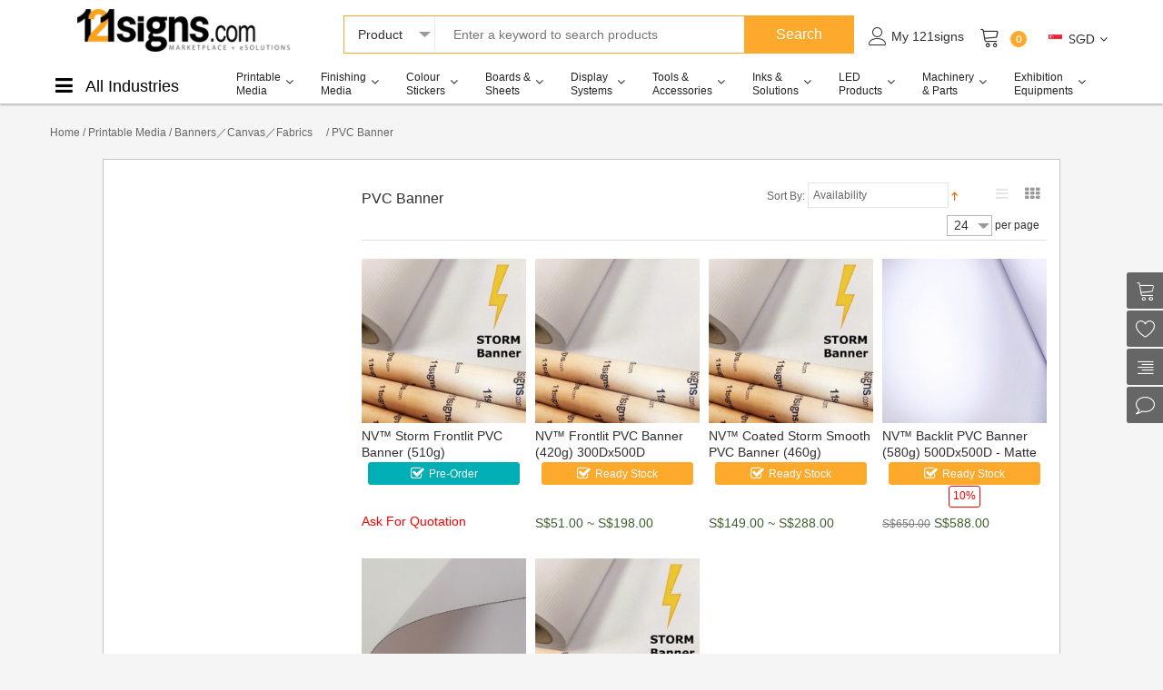

--- FILE ---
content_type: text/html; charset=UTF-8
request_url: https://www.121signs.com/categories/printable-media/banners-canvas-fabrics/pvc-banner.html
body_size: 19162
content:
<!DOCTYPE html PUBLIC "-//W3C//DTD XHTML 1.0 Strict//EN" "http://www.w3.org/TR/xhtml1/DTD/xhtml1-strict.dtd">
<html xmlns="http://www.w3.org/1999/xhtml" xml:lang="en" lang="en">
<head>
<meta http-equiv="Content-Type" content="text/html; charset=utf-8" />
<title>PVC Banner | 121signs</title>
<meta name="description" content="121signs.com is an importer, exporter and wholesaler of large-format digital printing supplies. We also provide online purchasing for convenience!
" />
<meta name="robots" content="INDEX,FOLLOW" />
<meta name="renderer" content="webkit">
<!-- <meta name="viewport" content="initial-scale=1.0, width=device-width" /> -->
<meta name="viewport" content="width=device-width, initial-scale=1.0, user-scalable=no"/>
<link rel="icon" href="https://www.121signs.com/media/favicon/default/LOGO_121_1.png" type="image/x-icon" />
<link rel="shortcut icon" href="https://www.121signs.com/media/favicon/default/LOGO_121_1.png" type="image/x-icon" />
<!--[if lt IE 7]>
<script type="text/javascript">
//<![CDATA[
    var BLANK_URL = 'https://www.121signs.com/js/blank.html';
    var BLANK_IMG = 'https://www.121signs.com/js/spacer.gif';
//]]>
</script>
<![endif]-->
<link rel="stylesheet" type="text/css" href="https://www.121signs.com/js/calendar/calendar-win2k-1.css" />
<link rel="stylesheet" type="text/css" href="https://www.121signs.com/js/belvg/jquery/cloud-zoom/cloud-zoom.css" />
<link rel="stylesheet" type="text/css" href="https://www.121signs.com/js/belvg/jquery/fancybox/fancybox-2.1.5/jquery.fancybox.css" />
<link rel="stylesheet" type="text/css" href="https://www.121signs.com/js/belvg/jquery/fancybox/fancybox-2.1.5/helpers/jquery.fancybox-buttons.css" />
<link rel="stylesheet" type="text/css" href="https://www.121signs.com/js/belvg/jquery/fancybox/fancybox-2.1.5/helpers/jquery.fancybox-thumbs.css" />
<link rel="stylesheet" type="text/css" href="https://www.121signs.com/skin/frontend/default/default/css/styles.css" media="all" />
<link rel="stylesheet" type="text/css" href="https://www.121signs.com/skin/frontend/base/default/css/widgets.css" media="all" />
<link rel="stylesheet" type="text/css" href="https://www.121signs.com/skin/frontend/default/121signs/css/owl.carousel.css" media="all" />
<link rel="stylesheet" type="text/css" href="https://www.121signs.com/skin/frontend/default/121signs/css/signs.css" media="all" />
<link rel="stylesheet" type="text/css" href="https://www.121signs.com/skin/frontend/default/121signs/css/responsive.css" media="all" />
<link rel="stylesheet" type="text/css" href="https://www.121signs.com/skin/frontend/default/121signs/css/add.css" media="all" />
<link rel="stylesheet" type="text/css" href="https://www.121signs.com/skin/frontend/base/default/ced_sociallogin/google/css/button.css" media="all" />
<link rel="stylesheet" type="text/css" href="https://www.121signs.com/skin/frontend/base/default/ced_sociallogin/linkedin/css/button.css" media="all" />
<link rel="stylesheet" type="text/css" href="https://www.121signs.com/skin/frontend/default/121signs/ajaxminicart/ajaxcart.css" media="all" />
<link rel="stylesheet" type="text/css" href="https://www.121signs.com/skin/frontend/default/121signs/css/magestore/bannerslider/popup.css" media="all" />
<link rel="stylesheet" type="text/css" href="https://www.121signs.com/skin/frontend/default/121signs/css/mirasvit/searchautocomplete/amazon.css" media="all" />
<link rel="stylesheet" type="text/css" href="https://www.121signs.com/skin/frontend/default/121signs/css/mirasvit_searchindex.css" media="all" />
<link rel="stylesheet" type="text/css" href="https://www.121signs.com/skin/frontend/default/121signs/ves_vendors/checkout/styles.css" media="all" />
<link rel="stylesheet" type="text/css" href="https://www.121signs.com/skin/frontend/base/default/css/dailydeal.css" media="all" />
<link rel="stylesheet" type="text/css" href="https://www.121signs.com/skin/frontend/default/121signs/js/amasty/amconf/css/tooltipster.css" media="all" />
<link rel="stylesheet" type="text/css" href="https://www.121signs.com/skin/frontend/default/121signs/css/pli/layer/style.css" media="all" />
<link rel="stylesheet" type="text/css" href="https://www.121signs.com/skin/frontend/default/default/css/print.css" media="print" />
<script type="text/javascript" src="https://www.121signs.com/js/belvg/jquery/jquery-1.8.3.min.js"></script>
<script type="text/javascript" src="https://www.121signs.com/js/belvg/jquery/cloud-zoom/cloud-zoom.1.0.4.min.js"></script>
<script type="text/javascript" src="https://www.121signs.com/js/belvg/jquery/jquery.mousewheel-3.0.6.pack.js"></script>
<script type="text/javascript" src="https://www.121signs.com/js/belvg/jquery/fancybox/fancybox-2.1.5/jquery.fancybox.pack.js"></script>
<script type="text/javascript" src="https://www.121signs.com/js/belvg/jquery/fancybox/fancybox-2.1.5/helpers/jquery.fancybox-buttons.js"></script>
<script type="text/javascript" src="https://www.121signs.com/js/belvg/jquery/fancybox/fancybox-2.1.5/helpers/jquery.fancybox-media.js"></script>
<script type="text/javascript" src="https://www.121signs.com/js/belvg/jquery/fancybox/fancybox-2.1.5/helpers/jquery.fancybox-thumbs.js"></script>
<script type="text/javascript" src="https://www.121signs.com/js/lib/jquery/jquery-1.10.2.min.js"></script>
<script type="text/javascript" src="https://www.121signs.com/js/lib/jquery/noconflict.js"></script>
<script type="text/javascript" src="https://www.121signs.com/js/prototype/prototype.js"></script>
<script type="text/javascript" src="https://www.121signs.com/js/lib/ccard.js"></script>
<script type="text/javascript" src="https://www.121signs.com/js/prototype/validation.js"></script>
<script type="text/javascript" src="https://www.121signs.com/js/scriptaculous/builder.js"></script>
<script type="text/javascript" src="https://www.121signs.com/js/scriptaculous/effects.js"></script>
<script type="text/javascript" src="https://www.121signs.com/js/scriptaculous/dragdrop.js"></script>
<script type="text/javascript" src="https://www.121signs.com/js/scriptaculous/controls.js"></script>
<script type="text/javascript" src="https://www.121signs.com/js/scriptaculous/slider.js"></script>
<script type="text/javascript" src="https://www.121signs.com/js/varien/js.js"></script>
<script type="text/javascript" src="https://www.121signs.com/js/varien/form.js"></script>
<script type="text/javascript" src="https://www.121signs.com/js/varien/menu.js"></script>
<script type="text/javascript" src="https://www.121signs.com/js/mage/translate.js"></script>
<script type="text/javascript" src="https://www.121signs.com/js/mage/cookies.js"></script>
<script type="text/javascript" src="https://www.121signs.com/js/varien/product.js"></script>
<script type="text/javascript" src="https://www.121signs.com/js/varien/configurable.js"></script>
<script type="text/javascript" src="https://www.121signs.com/js/calendar/calendar.js"></script>
<script type="text/javascript" src="https://www.121signs.com/js/calendar/calendar-setup.js"></script>
<script type="text/javascript" src="https://www.121signs.com/js/magestore/bannerslider/lightbox.js"></script>
<script type="text/javascript" src="https://www.121signs.com/js/mirasvit/core/jquery.min.js"></script>
<script type="text/javascript" src="https://www.121signs.com/js/mirasvit/core/underscore.js"></script>
<script type="text/javascript" src="https://www.121signs.com/js/mirasvit/core/backbone.js"></script>
<script type="text/javascript" src="https://www.121signs.com/js/mirasvit/code/searchautocomplete/form.js"></script>
<script type="text/javascript" src="https://www.121signs.com/js/mirasvit/code/searchautocomplete/autocomplete.js"></script>
<script type="text/javascript" src="https://www.121signs.com/js/belvg/productZoomLight.js"></script>
<script type="text/javascript" src="https://www.121signs.com/skin/frontend/default/121signs/js/lib/modernizr.custom.min.js"></script>
<script type="text/javascript" src="https://www.121signs.com/skin/frontend/default/121signs/js/lib/enquire.js"></script>
<script type="text/javascript" src="https://www.121signs.com/skin/frontend/default/121signs/js/lib/imagesloaded.js"></script>
<script type="text/javascript" src="https://www.121signs.com/skin/frontend/default/121signs/js/minicart.js"></script>
<script type="text/javascript" src="https://www.121signs.com/skin/frontend/default/121signs/js/lib/elevatezoom/jquery.elevatezoom.js"></script>
<script type="text/javascript" src="https://www.121signs.com/skin/frontend/default/121signs/js/lib/elevatezoom/jquery.elevateZoom-3.0.8.min.js"></script>
<script type="text/javascript" src="https://www.121signs.com/skin/frontend/default/121signs/js/owl.carousel.min.js"></script>
<script type="text/javascript" src="https://www.121signs.com/skin/frontend/default/121signs/js/app.js"></script>
<script type="text/javascript" src="https://www.121signs.com/skin/frontend/default/121signs/js/public.js"></script>
<script type="text/javascript" src="https://www.121signs.com/skin/frontend/default/121signs/ajaxminicart/jquery.hoverIntent.js"></script>
<script type="text/javascript" src="https://www.121signs.com/skin/frontend/default/121signs/ajaxminicart/mini-cart.js"></script>
<script type="text/javascript" src="https://www.121signs.com/skin/frontend/default/121signs/ajaxminicart/mini-cartlib.js"></script>
<script type="text/javascript" src="https://www.121signs.com/skin/frontend/default/121signs/ajaxminicart/ajaxminicart.js"></script>
<script type="text/javascript" src="https://www.121signs.com/skin/frontend/base/default/js/bundle.js"></script>
<script type="text/javascript" src="https://www.121signs.com/skin/frontend/default/121signs/js/amasty/plugins/jquery.tooltipster.min.js"></script>
<link rel="canonical" href="https://www.121signs.com/categories/printable-media/banners-canvas-fabrics/pvc-banner.html" />
<!--[if lt IE 8]>
<link rel="stylesheet" type="text/css" href="https://www.121signs.com/skin/frontend/default/default/css/styles-ie.css" media="all" />
<![endif]-->
<!--[if lt IE 7]>
<script type="text/javascript" src="https://www.121signs.com/js/lib/ds-sleight.js"></script>
<script type="text/javascript" src="https://www.121signs.com/skin/frontend/base/default/js/ie6.js"></script>
<![endif]-->

<script type="text/javascript">
//<![CDATA[
Mage.Cookies.path     = '/';
Mage.Cookies.domain   = '.www.121signs.com';
//]]>
</script>

<script type="text/javascript">
//<![CDATA[
optionalZipCountries = ["HK","IE","MO","PA"];
//]]>
</script>
            <!-- BEGIN GOOGLE ANALYTICS CODE -->
        <script type="text/javascript">
        //<![CDATA[
            var _gaq = _gaq || [];
            
_gaq.push(['_setAccount', 'UA-89699946-1']);

_gaq.push(['_trackPageview']);
            
            (function() {
                var ga = document.createElement('script'); ga.type = 'text/javascript'; ga.async = true;
                ga.src = ('https:' == document.location.protocol ? 'https://ssl' : 'http://www') + '.google-analytics.com/ga.js';
                var s = document.getElementsByTagName('script')[0]; s.parentNode.insertBefore(ga, s);
            })();

        //]]>
        </script>
        <!-- END GOOGLE ANALYTICS CODE -->
    
<script type="text/javascript">//<![CDATA[
        var Translator = new Translate({"Complete":"Complete;"});
        //]]></script></head>
<body class=" catalog-category-view categorypath-categories-printable-media-banners-canvas-fabrics-pvc-banner-html category-pvc-banner">
<!-- Logo Schema added by CreareSEO -->
<script type="application/ld+json">
    {
      "@context": "http://schema.org",
      "@type": "Organization",
      "url": "https://www.121signs.com/",
      "logo": "https://www.121signs.com/skin/frontend/default/121signs/images/logo.png"
    }
</script><div class="wrapper">
        <noscript>
        <div class="global-site-notice noscript">
            <div class="notice-inner">
                <p>
                    <strong>JavaScript seems to be disabled in your browser.</strong><br />
                    You must have JavaScript enabled in your browser to utilize the functionality of this website.                </p>
            </div>
        </div>
    </noscript>
    <div class="page">
        <div class="fix">
<div class="header-container">
    <div class="web_top">
        <!--<div class="display-top"><img alt="" src="https://www.121signs.com/media/wysiwyg/FEB_2020_SALES.png" /></div>-->        <div class="center">           
            <div class="menu_tab">
                <div class="menu-click"></div>
                
            </div>
            <div class="header-language-background">
                <div class="header-language-container">
                    <div class="store-language-container">
                                            </div>
                    <div class="currency-switcher">
	<span class="currency">Currency:</span><span class="SGD"></span>
    <label for="select-currency">SGD</label>
    <select id="select-currency" name="currency" title="Your Currency" onchange="setLocation(this.value)">
                        <option class=" SGD" value="https://www.121signs.com/directory/currency/switch/currency/SGD/uenc/aHR0cHM6Ly93d3cuMTIxc2lnbnMuY29tL2NhdGVnb3JpZXMvcHJpbnRhYmxlLW1lZGlhL2Jhbm5lcnMtY2FudmFzLWZhYnJpY3MvcHZjLWJhbm5lci5odG1s/" selected="selected">
             SGD        </option>
                            <option class=" USD" value="https://www.121signs.com/directory/currency/switch/currency/USD/uenc/aHR0cHM6Ly93d3cuMTIxc2lnbnMuY29tL2NhdGVnb3JpZXMvcHJpbnRhYmxlLW1lZGlhL2Jhbm5lcnMtY2FudmFzLWZhYnJpY3MvcHZjLWJhbm5lci5odG1s/">
             USD        </option>
                </select>
</div>
                </div>
            </div>
            <p class="welcome-msg">Welcome to 121signs!</p>
            <ul class="top-list">
                             <li class="whislist">
                    <a href="https://www.121signs.com/customer/account/login/" title="whislist">Wishlist</a><span>|</span>
                </li> 
                <li class="login-reg">
                    <a class="login-btn" href="https://www.121signs.com/customer/account/login/" title="Login">Login / Register</a><span>|</span>
                </li>
                                <li>
                    <a href="https://www.121signs.com/vendors/index/login/">Vendor Portal</a>
                </li>
            </ul>
        </div>
    </div>
    <div class="header">
                <h1 class="logo"><a href="https://www.121signs.com/" title="121signs | Your One-Stop Partner In Printing Supplies" class="logo"><strong>121signs | Your One-Stop Partner In Printing Supplies</strong><img src="https://www.121signs.com/skin/frontend/default/121signs/images/logo.png" alt="121signs | Your One-Stop Partner In Printing Supplies" /></a></h1>
                <div class="quick-access">
            <form id="search_mini_form" class="searchautocomplete UI-SEARCHAUTOCOMPLETE" action="https://www.121signs.com/catalogsearch/result/" method="get"
    data-tip=""
    data-url="//www.121signs.com/searchautocomplete/ajax/get/"
    data-minchars="3"
    data-delay="500">

    <div class="form-search">
    <!-- <label for="search"></label> -->  
                <div class="nav-search-in choose">            
            <span>
                <select name="cat" class="category UI-CATEGORY" id="searchWhat">
                    <option value="0">Product</option>
                    <option>Vendor</option>
                </select>
            </span>
        </div>
                <input id="searchProduct" placeholder="Enter a keyword to search products" class="input-text UI-SEARCH" type="text" autocomplete="off" name="q" value="" maxlength="128" />
        <input id="searchVendor" placeholder="Enter a keyword to search vendors" class="input-text" type="text" name="shopName" style="display:none" />
        <!--vendor Intelligence tips -->
    <div id="showVendors">
        <ul id="myLi" style="background:#FFF">
        </ul>
    </div> 
        <div class="searchautocomplete-loader UI-LOADER">
            <div id="g01"></div>
            <div id="g02"></div>
            <div id="g03"></div>
            <div id="g04"></div>
            <div id="g05"></div>
            <div id="g06"></div>
            <div id="g07"></div>
            <div id="g08"></div>
        </div>
        <button type="submit"  title="Search" class="button"><span><span>Search</span></span></button>
        
    <div style="display:none" class="searchautocomplete-placeholder UI-PLACEHOLDER"></div>
    </div>
</form>


<!--search vendor/product -->
<script type="text/javascript">
    function selectIt(obj){
        $j('#searchVendor').val(obj.innerHTML);
        $j('#myLi').html('');   //li empty
    }
    $j(function(){
        $j("#searchWhat").change(function(){
            var shopSubmitUrl='https://www.121signs.com/icustomer/Searchshops/index/';
            var productSubmitUrl='https://www.121signs.com/catalogsearch/result/';
            var q=$j("#searchWhat").find("option:selected").text();
            $j('#searchProduct').val('');
            $j('#searchVendor').val('');
            if(q=='Vendor'){
                $j('#search_mini_form').attr('action',shopSubmitUrl);
                $j('#searchProduct').css('display','none');
                $j('#searchVendor').css('display','');
            }else if(q=='Product'){
                $j('#search_mini_form').attr('action',productSubmitUrl);
                $j('#searchProduct').css('display','');
                $j('#searchVendor').css('display','none');
                $j('#myLi').html('');
            }
        });
//        $j('#searchVendor').change(function(){
        $j('#searchVendor').bind('input propertychange',function(){
            var shopName=$j('#searchVendor').val();
            $j.ajax({
                type:"post",
                url:"https://www.121signs.com/vendors/MyAjax/autoCompleteShopName/",
                data:"shop_name="+shopName,
                dataType:"json",
                success:function(msg){  //resault
                    if(msg.code=='0'){
                        $j('#myLi').html("");
                    }else if(msg.code=='1'){
                        var shopArr=msg.msg;
                        $j('#myLi').html('');  
                        for(i=0;i<shopArr.length;i++){
                            $j('#myLi').append("<li onclick='selectIt(this);'>"+shopArr[i]+"</li>");
                        }
                    }
                }
            });
        });
    });
</script>            <div class="currency-switcher">
	<span class="currency">Currency:</span><span class="SGD"></span>
    <label for="select-currency">SGD</label>
    <select id="select-currency" name="currency" title="Your Currency" onchange="setLocation(this.value)">
                        <option class=" SGD" value="https://www.121signs.com/directory/currency/switch/currency/SGD/uenc/aHR0cHM6Ly93d3cuMTIxc2lnbnMuY29tL2NhdGVnb3JpZXMvcHJpbnRhYmxlLW1lZGlhL2Jhbm5lcnMtY2FudmFzLWZhYnJpY3MvcHZjLWJhbm5lci5odG1s/" selected="selected">
             SGD        </option>
                            <option class=" USD" value="https://www.121signs.com/directory/currency/switch/currency/USD/uenc/aHR0cHM6Ly93d3cuMTIxc2lnbnMuY29tL2NhdGVnb3JpZXMvcHJpbnRhYmxlLW1lZGlhL2Jhbm5lcnMtY2FudmFzLWZhYnJpY3MvcHZjLWJhbm5lci5odG1s/">
             USD        </option>
                </select>
</div>
        </div>
        <div class="flowingdown">
        <div class="home-my-account something-inside">
              
                <a href="https://www.121signs.com/customer/account/login/">My 121signs</a>
            
        </div>
         <div class="show-content">
                  <div style="padding: 10px">
             <p>Get started now</p>
             <div style="text-align: center;">
             <a href="https://www.121signs.com/customer/account/login/" style="cursor: pointer;"><span style="padding:5px 10px; background: #fda92b;font-size: 14px;color: #fff;border-radius: 2px;border:1px solid #fda92b;margin-right:10px">Sign In</span></a> or <a href="https://www.121signs.com/customer/account/create/" style="cursor: pointer;"><span style="padding:5px 10px; background: #fda92b;font-size: 14px;color: #fff;border-radius: 2px;border:1px solid #fda92b;margin: 0 10px">Join Free</span></a></div>
             <div style="padding: 10px 0">
             <p style="font-size: 14px;margin-bottom: 0">Continue with</p>
                              <div style="text-align: center;">
                 <a href="https://www.linkedin.com/uas/oauth2/authorization?response_type=code&amp;redirect_uri=https%3A%2F%2Fwww.121signs.com%2Fcedsociallogin%2Flinkedin%2Fconnect%2F&amp;client_id=818lqafzqs4hvf&amp;scope=r_basicprofile+r_emailaddress&amp;state=e775f28852463fabb132c68f3b503f07"><img src="https://121signs.com/media/wysiwyg/121-linkedin.jpg" style="width: 200px;padding-bottom: 10px"></a>
                 <a href="https://accounts.google.com/o/oauth2/auth?response_type=code&amp;redirect_uri=https%3A%2F%2Fwww.121signs.com%2Fcedsociallogin%2Fgoogle%2Fconnect%2F&amp;client_id=570485591896-p7ahfn2irt7jnqv1op5bhilbb0oi5i95.apps.googleusercontent.com&amp;scope=https%3A%2F%2Fwww.googleapis.com%2Fauth%2Fuserinfo.profile+https%3A%2F%2Fwww.googleapis.com%2Fauth%2Fuserinfo.email&amp;state=6464ca2e33cd99b8423465d08a48e9e1&amp;access_type=offline&amp;approval_prompt=auto"><img src="https://121signs.com/media/wysiwyg/121-google.jpg" style="width: 200px"></a>
             </div>
         </div>
         </div>
                  <div style="border-top: 1px solid #DAE2ED;background-color: #F2F3F7"><p style="margin: 0 10px;font-size: 14px;font-weight: bold;">My 121 Account</p></div>
         <ul style="padding: 0 10px">
        
    <a href="https://www.121signs.com//sales/order/history/"><li style="font-size: 14px">My Orders</li></a>
             <a href="https://www.121signs.com//customer/account/edit/"><li style="font-size: 14px">My Account</li></a>
             <a href="https://www.121signs.com//wishlist/"><li style="font-size: 14px">My Wishlist</li></a>

         </ul>
        </div>
   </div>
        <div class="header-minicart">
             <!-- shopping cart -->

<div class="col-xs-2 col-sm-2 cart-container skip-minicart block-cart">
            <div class="header-cart">
        <div class="inner">
            <div class="relative">
                <div class="block-title">
                    <a href="https://www.121signs.com/checkout/cart/" class="btn btn-iconed cart-btn">
                        <i class="icon-shopcart cartpro"></i>
                        <span class="cart-value info-mini-cart" id="mini-cart-total">
                            0                        </span>
                    </a>
                </div>

                <!-- CART ITEMS -->
                                    <div class="block-content" id="minic">
                        <i class="mini-cart-close fal fa-times" aria-hidden="true" id="mini-cart-close"></i>
                        <p class="block-subtitle">Recently added item(s)</p>
                        <ul id="mini-cart-summary" class="mini-products-list items clearfix">
                                                    <li class="no-item-cart">You have no items in your shopping cart.</li>

                                                    </ul>
                        <div class="summary">
                            <p class="subtotal">
                                                                    <span class="label">Cart Subtotal:</span> <span id="mini-sub-total"><span id="sub-total" class="price">S$0.00</span></span>
                                                                                                </p>
                        </div>

                        <div class="row mini-cart-footer actions" id="minicartfooterid">
                                                        <button type="button" title="Checkout" class="button" onclick="setLocation('https://www.121signs.com/checkout/onepage/')"><span><span>Checkout</span></span></button>
                            <button class="button btn-gotocart" type="button" title="View cart" onclick="setLocation('https://www.121signs.com/checkout/cart/')">
                                <span><span>View cart</span></span>
                            </button>
                        </div>
                    </div>
                                <!-- /CART ITEMS -->
            </div>
        </div>

    </div>
</div>
<!-- /shopping cart -->
 <div id="load_animate" style="display:none; position:fixed; top:46%; left:46%; z-index:9999"><img src="https://www.121signs.com/skin/frontend/default/121signs/images/ajax_load.gif" alt="Loading.." title="Loading..."></div>
<div class="notification" id="notification" style="display:none; height:80px; "></div>
<div class="quickviewpro-hider" id="load-hider"></div>



        </div>
                <div style="float: right;padding-top: 20px">
        <div class="currency-switcher">
	<span class="currency">Currency:</span><span class="SGD"></span>
    <label for="select-currency">SGD</label>
    <select id="select-currency" name="currency" title="Your Currency" onchange="setLocation(this.value)">
                        <option class=" SGD" value="https://www.121signs.com/directory/currency/switch/currency/SGD/uenc/aHR0cHM6Ly93d3cuMTIxc2lnbnMuY29tL2NhdGVnb3JpZXMvcHJpbnRhYmxlLW1lZGlhL2Jhbm5lcnMtY2FudmFzLWZhYnJpY3MvcHZjLWJhbm5lci5odG1s/" selected="selected">
             SGD        </option>
                            <option class=" USD" value="https://www.121signs.com/directory/currency/switch/currency/USD/uenc/aHR0cHM6Ly93d3cuMTIxc2lnbnMuY29tL2NhdGVnb3JpZXMvcHJpbnRhYmxlLW1lZGlhL2Jhbm5lcnMtY2FudmFzLWZhYnJpY3MvcHZjLWJhbm5lci5odG1s/">
             USD        </option>
                </select>
</div>
    </div>
    </div>
</div>
<div class="mobile"><span></span></div>
</div>


<div class="nav-container-top ">
	<div class="level-one">
		<div class="menu_tab">
	        <div class="menu-click"></div>        
	    </div>
		<ul class="slides owl-carousel1" id="slidesnav">
			<li class="parent1">
		        <a class="parenta" href="/categories/printable-media.html">Printable<br/>Media</a>
		        <ul>
					<li><a href="/categories/printable-media/vinyl-stickers.html">Vinyl／Stickers</a></li>
					<li><a href="/categories/printable-media/papers.html">Papers</a></li>
					<li><a href="/categories/printable-media/banners-canvas-fabrics.html">Banners／Canvas／Fabrics</a></li>
					<li><a href="/categories/printable-media/pet-films.html">Lightbox／PET Films</a></li>
					<li><a href="/categories/printable-media/car-decals.html">Car Decals／Window Decals</a></li>
				</ul>
		    </li>
		    <li class="parent1">
		        <a class="parenta" href="/categories/finishing-media.html">Finishing<br/>Media</a>
		        <ul>
					<li><a href="/categories/finishing-media/cold-lamination-films.html">Cold Lamination Films</a></li>
					<li><a href="/categories/finishing-media/hot-llamination-films.html">Hot Lamination Films</a></li>
					<li><a href="/categories/finishing-media/sparkle-lamination.html">Sparkle Lamination</a></li>
				</ul>
		    </li>
		    <li class="parent1">
		        <a class="parenta" href="/categories/colour-films-adhesives.html">Colour<br/>Stickers</a>
		        <ul>
					<li><a href="/categories/colour-films-adhesives/colour-films.html">Colour Films</a></li>
					<li><a href="/categories/colour-films-adhesives/adhesive-films-printable.html">Adhesive Films (Printable)</a></li>
					<li><a href="/categories/colour-films-adhesives/adhesive-wallpaper-printable.html">Adhesive Wallpaper (Printable)</a></li>
					<li><a href="/categories/colour-films-adhesives/window-films.html">Window Films</a></li>
				</ul>
	        </li>
	        <li class="parent1">
		        <a class="parenta" href="/categories/board-sheet-supplies.html">Boards &<br/>Sheets</a>
		        <ul>
					<li><a href="/categories/board-sheet-supplies/boards.html">Boards</a></li>
					<li><a href="/categories/board-sheet-supplies/sheets.html">Sheets</a></li>
				</ul>
	        </li>
			<li class="parent1">
				<a class="parenta" href="/categories/exhibit-portable-display-systems.html">Display<br/>Systems</a>
				<ul>
					<li><a href="/categories/exhibit-portable-display-systems/portable-display-systems.html">Portable Display Systems</a></li>
					<li><a href="/categories/exhibit-portable-display-systems/exhibit-displays.html">Exhibit Displays</a></li>
				</ul>
			</li>
			<li class="parent1">
		        <a class="parenta" href="/categories/tools-accessories.html">Tools &<br/>Accessories</a>
		        <ul>
					<li><a href="/categories/tools-accessories/tools.html">Tools</a></li>
					<li><a href="/categories/tools-accessories/accessories.html">Accessories</a></li>
				</ul>
		    </li>
		    <li class="parent1">
		        <a class="parenta" href="/categories/inks-solutions.html">Inks &<br/>Solutions</a>
		        <ul>
					<li><a href="/categories/inks-solutions/inks.html">Inks</a></li>
					<li><a href="/categories/inks-solutions/inks.html">Solutions</a></li>
				</ul>
		    </li>
		    <li class="parent1">
		        <a class="parenta" href="/categories/led-products.html">LED<br/>Products</a>
		        <ul>
					<li><a href="/categories/led-products/ready-made.html">Ready-Made</a></li>
					<li><a href="/categories/led-products/parts.html">Parts</a></li>
				</ul>
		    </li>
		    <li class="parent1">
		        <a class="parenta" href="/categories/printing-machinery-parts.html">Machinery<br/>& Parts</a>
		        <ul>
		        	<li><a href="/categories/printing-machinery-parts/laminator-machine.html">Laminator Machine</a></li>
					<li><a href="/categories/printing-machinery-parts/spare-parts.html">Spare Parts</a></li>
					<li><a href="/categories/printing-machinery-parts/print-heads.html">Print Heads</a></li>
				</ul>
		    </li>
		    <li class="parent1">
		        <a class="parenta" href="/categories/exhibition-and-show-equipment.html">Exhibition<br/>Equipments</a>
		        <ul>
					<li><a href="/categories/exhibition-and-show-equipment/av.html">AV</a></li>
				</ul>
		    </li>
		</ul>
	</div>
</div>
         <div class="main-container col2-left-layout">            
            <div class="main">
                <div class="all-background-images">
                        <div class="breadcrumbs">
        <ul>
                            <li class="home">
                                            <a href="https://www.121signs.com/" title="Go to Home Page">Home</a>
                                                                <span>/ </span>
                                    </li>
                            <li class="category3">
                                            <a href="https://www.121signs.com/categories.html" title="">Categories</a>
                                                                <span>/ </span>
                                    </li>
                            <li class="category4">
                                            <a href="https://www.121signs.com/categories/printable-media.html" title="">Printable Media</a>
                                                                <span>/ </span>
                                    </li>
                            <li class="category36">
                                            <a href="https://www.121signs.com/categories/printable-media/banners-canvas-fabrics.html" title="">Banners／Canvas／Fabrics　</a>
                                                                <span>/ </span>
                                    </li>
                            <li class="category59">
                                            <strong>PVC Banner</strong>
                                                        </li>
                    </ul>
    </div>
    <!-- Breadcrumb Schema added by CreareSEO -->
            <script type="application/ld+json">
    {
     "@context": "http://schema.org",
     "@type": "BreadcrumbList",
     "itemListElement":
     [
           {
       "@type": "ListItem",
       "position": 1,
       "item":
       {
        "@id": "https://www.121signs.com/",
        "name": "Home"
        }
      },                {
       "@type": "ListItem",
       "position": 2,
       "item":
       {
        "@id": "https://www.121signs.com/categories.html",
        "name": "Categories"
        }
      },                {
       "@type": "ListItem",
       "position": 3,
       "item":
       {
        "@id": "https://www.121signs.com/categories/printable-media.html",
        "name": "Printable Media"
        }
      },                {
       "@type": "ListItem",
       "position": 4,
       "item":
       {
        "@id": "https://www.121signs.com/categories/printable-media/banners-canvas-fabrics.html",
        "name": "Banners／Canvas／Fabrics　"
        }
      },                {
       "@type": "ListItem",
       "position": 5,
       "item":
       {
        "@id": "",
        "name": "PVC Banner"
        }
      }               ]
    }
    </script>
                    <div class="all-background-padding">
                          

  	                            <div class="col-main">                            
                                                        <div class="right-filter"><script type="text/javascript">
    $j(document).ready(function(){        
        if($j("div.shopby_block").length>3){
        $j("dl#narrow-by-list").after("<p class='shopby_more_down'>&nbsp;&nbsp;&nbsp;&nbsp;View More&nbsp;&nbsp;&nbsp;&nbsp;</p>")
      }
  });
    $j(function(){
        $j('p.shopby_more_down').click(function(){        
        $j('#narrow-by-list').find('.shopby_block').css('display','inherit');
        $j(this).css('display','none');       
    });
    });
</script><div class="page-title category-title">
        
    <h1>PVC Banner</h1>
</div>




    <div class="category-products">
    <div class="toolbar-top">
    <div class="toolbar">   

        <div class="sorter">
                <p class="view-mode">
                                    <!-- <label>:</label> -->
                                                <strong title="Grid" class="grid"><?php//echo $_label ?></strong>&nbsp;
                                                                <a href="https://www.121signs.com/categories/printable-media/banners-canvas-fabrics/pvc-banner.html?mode=list" title="List" class="list"></a>&nbsp;
                                                </p>
        
        <div class="sort-by">
            <label>Sort By:</label>
            <select onchange="setLocation(this.value)">
                            <option value="https://www.121signs.com/categories/printable-media/banners-canvas-fabrics/pvc-banner.html?dir=asc&amp;order=position">
                    Position                                    </option>
                            <option value="https://www.121signs.com/categories/printable-media/banners-canvas-fabrics/pvc-banner.html?dir=asc&amp;order=ex_stock" selected="selected">
                    Availability                                                                            </option>
                            <option value="https://www.121signs.com/categories/printable-media/banners-canvas-fabrics/pvc-banner.html?dir=asc&amp;order=name">
                    Name                                    </option>
                            <option value="https://www.121signs.com/categories/printable-media/banners-canvas-fabrics/pvc-banner.html?dir=asc&amp;order=price">
                    Price                                    </option>
                            <option value="https://www.121signs.com/categories/printable-media/banners-canvas-fabrics/pvc-banner.html?dir=asc&amp;order=discount">
                    Discount                                    </option>
                        </select>
            <input type="hidden" value="Availability" id="transt_sort_by">
                                            <a href="https://www.121signs.com/categories/printable-media/banners-canvas-fabrics/pvc-banner.html?dir=desc&amp;order=ex_stock" title="Set Descending Direction"><img src="https://www.121signs.com/skin/frontend/default/default/images/i_asc_arrow.gif" alt="Set Descending Direction" class="v-middle" /></a>
                        <input type='hidden' value="asc" id="transt_sort">
        </div>
    </div>
        <div class="pager">
        <!-- <p class="amount">
                            <strong></strong>
                    </p> -->

        <div class="limiter">
            <label></label>
            <select onchange="setLocation(this.value)">
                            <option value="https://www.121signs.com/categories/printable-media/banners-canvas-fabrics/pvc-banner.html?limit=24" selected="selected">
                    24                </option>
                            <option value="https://www.121signs.com/categories/printable-media/banners-canvas-fabrics/pvc-banner.html?limit=36">
                    36                </option>
                        </select> per page        </div>
        
    
    
    
    
    

    </div>
</div>
    </div>
        
    
             <ul class="products-grid">
                    
                    <li class="item last">
                <div class="product-image">
                    <a href="https://www.121signs.com/frontlit-pvc-banner-510g-5m-x-50m.html" title="NV™ Storm Frontlit PVC Banner (510g) 1000Dx1000D - 5M x 50M"><img src="https://www.121signs.com/media/catalog/product/cache/1/small_image/227x/9df78eab33525d08d6e5fb8d27136e95/s/t/storm_banner_1.jpg" alt="NV™ Storm Frontlit PVC Banner (510g) 1000Dx1000D - 5M x 50M" /></a>
                    <div class="shadow-background">
                <div class="actions">
                                        <ul class="add-to-links">
                                                   <li><a onclick="wishlistForm.submitAjaxWishlist('0',this, 'https://www.121signs.com/wishlist/index/add/product/4174/form_key/xecTnAwXffoujTOk/','4174'); return false;"  class="link-wishlist"><span>Add to Wishlist</span></a></li>
                                                                            <li><!-- <span class="separator">|</span> --> <a onclick="ajaxCompare('https://www.121signs.com/catalog/product_compare/add/product/4174/uenc/aHR0cHM6Ly93d3cuMTIxc2lnbnMuY29tL2NhdGVnb3JpZXMvcHJpbnRhYmxlLW1lZGlhL2Jhbm5lcnMtY2FudmFzLWZhYnJpY3MvcHZjLWJhbm5lci5odG1s/form_key/xecTnAwXffoujTOk/','4174'); return false;"  class="link-compare"><span>Add to Compare</span></a></li>
                                                 <li class="last"><a><span>Quickview</span></a></li>
                    </ul>
                </div>
                </div>
                                                                </div>
                <h2 class="product-name">
                    <a href="https://www.121signs.com/frontlit-pvc-banner-510g-5m-x-50m.html" title="NV™ Storm Frontlit PVC Banner (510g) 1000Dx1000D - 5M x 50M">NV™ Storm Frontlit PVC Banner (510g) 1000Dx1000D …</a>
                </h2>
                        <div>
                            <span class="pre-order span-Pre-Order" title="Pre-Order">Pre-Order</span>
                            
                            <button class="pre-order-button" style="visibility: hidden" title="GET 0 % OFF">0%</button>
                        </div>

                                                                <!--kenny,add quotation -->
                                <span class='price_zero'><a style='color:red' href='mailto:sourcing@121signs.com'>Ask For Quotation</a></span>                <!--kenny,add quotation -->
            </li>
               
                                
                    <li class="item last">
                <div class="product-image">
                    <a href="https://www.121signs.com/pvc-front-lit-banner-440g.html" title="NV™ Frontlit PVC Banner (420g) 300Dx500D"><img src="https://www.121signs.com/media/catalog/product/cache/1/small_image/227x/9df78eab33525d08d6e5fb8d27136e95/p/v/pvc_banner_normal_1.jpg" alt="NV™ Frontlit PVC Banner (420g) 300Dx500D" /></a>
                    <div class="shadow-background">
                <div class="actions">
                                                                <button type="button" class="button btn-cart" onclick="setLocation('https://www.121signs.com/pvc-front-lit-banner-440g.html')"><span>Add to Cart</span></button>
                                                            <ul class="add-to-links">
                                                   <li><a onclick="wishlistForm.submitAjaxWishlist('0',this, 'https://www.121signs.com/wishlist/index/add/product/3660/form_key/xecTnAwXffoujTOk/','3660'); return false;"  class="link-wishlist"><span>Add to Wishlist</span></a></li>
                                                                            <li><!-- <span class="separator">|</span> --> <a onclick="ajaxCompare('https://www.121signs.com/catalog/product_compare/add/product/3660/uenc/aHR0cHM6Ly93d3cuMTIxc2lnbnMuY29tL2NhdGVnb3JpZXMvcHJpbnRhYmxlLW1lZGlhL2Jhbm5lcnMtY2FudmFzLWZhYnJpY3MvcHZjLWJhbm5lci5odG1s/form_key/xecTnAwXffoujTOk/','3660'); return false;"  class="link-compare"><span>Add to Compare</span></a></li>
                                                 <li class="last"><a><span>Quickview</span></a></li>
                    </ul>
                </div>
                </div>
                                                                </div>
                <h2 class="product-name">
                    <a href="https://www.121signs.com/pvc-front-lit-banner-440g.html" title="NV™ Frontlit PVC Banner (420g) 300Dx500D">NV™ Frontlit PVC Banner (420g) 300Dx500D</a>
                </h2>
                        <div>
                            <span class="pre-order span-Ready Stock" title="Ready Stock">Ready Stock</span>
                            
                            <button class="pre-order-button" style="visibility: hidden" title="GET 0 % OFF">0%</button>
                        </div>

                                                                <!--kenny,add quotation -->
                                


                        
    <div class="price-box">
                                                                <span class="regular-price" id="product-price-3660">
                    
                    	<!-- Display Price Range -->
                    	 
                    					               	                                <span class="price-range" style="color:/*#FC2E0D;*/#425C31;">
			               		    <span id="sub-total" class="price">S$51.00</span> ~ <span id="sub-total" class="price">S$198.00</span>			               	    </span>
                                                                            <!-- Display Price Range -->

                                    </span>
                        
        </div>

                <!--kenny,add quotation -->
            </li>
               
                                
                    <li class="item last">
                <div class="product-image">
                    <a href="https://www.121signs.com/storm-frontlit-pvc-banner-510g-500dx500d-1000dx1000d.html" title="NV™ Coated Storm Smooth PVC Banner (460g) 840Dx840D"><img src="https://www.121signs.com/media/catalog/product/cache/1/small_image/227x/9df78eab33525d08d6e5fb8d27136e95/s/t/storm_banner.jpg" alt="NV™ Coated Storm Smooth PVC Banner (460g) 840Dx840D" /></a>
                    <div class="shadow-background">
                <div class="actions">
                                                                <button type="button" class="button btn-cart" onclick="setLocation('https://www.121signs.com/storm-frontlit-pvc-banner-510g-500dx500d-1000dx1000d.html')"><span>Add to Cart</span></button>
                                                            <ul class="add-to-links">
                                                   <li><a onclick="wishlistForm.submitAjaxWishlist('0',this, 'https://www.121signs.com/wishlist/index/add/product/4491/form_key/xecTnAwXffoujTOk/','4491'); return false;"  class="link-wishlist"><span>Add to Wishlist</span></a></li>
                                                                            <li><!-- <span class="separator">|</span> --> <a onclick="ajaxCompare('https://www.121signs.com/catalog/product_compare/add/product/4491/uenc/aHR0cHM6Ly93d3cuMTIxc2lnbnMuY29tL2NhdGVnb3JpZXMvcHJpbnRhYmxlLW1lZGlhL2Jhbm5lcnMtY2FudmFzLWZhYnJpY3MvcHZjLWJhbm5lci5odG1s/form_key/xecTnAwXffoujTOk/','4491'); return false;"  class="link-compare"><span>Add to Compare</span></a></li>
                                                 <li class="last"><a><span>Quickview</span></a></li>
                    </ul>
                </div>
                </div>
                                                                </div>
                <h2 class="product-name">
                    <a href="https://www.121signs.com/storm-frontlit-pvc-banner-510g-500dx500d-1000dx1000d.html" title="NV™ Coated Storm Smooth PVC Banner (460g) 840Dx840D">NV™ Coated Storm Smooth PVC Banner (460g) 840Dx84…</a>
                </h2>
                        <div>
                            <span class="pre-order span-Ready Stock" title="Ready Stock">Ready Stock</span>
                            
                            <button class="pre-order-button" style="visibility: hidden" title="GET 0 % OFF">0%</button>
                        </div>

                                                                <!--kenny,add quotation -->
                                


                        
    <div class="price-box">
                                                                <span class="regular-price" id="product-price-4491">
                    
                    	<!-- Display Price Range -->
                    	 
                    					               	                                <span class="price-range" style="color:/*#FC2E0D;*/#425C31;">
			               		    <span id="sub-total" class="price">S$149.00</span> ~ <span id="sub-total" class="price">S$288.00</span>			               	    </span>
                                                                            <!-- Display Price Range -->

                                    </span>
                        
        </div>

                <!--kenny,add quotation -->
            </li>
               
                                
                    <li class="item last">
                <div class="product-image">
                    <a href="https://www.121signs.com/heytex-backlit-pvc-banner-510g-500dx500d-matte.html" title="NV™ Backlit PVC Banner (580g) 500Dx500D - Matte"><img src="https://www.121signs.com/media/catalog/product/cache/1/small_image/227x/9df78eab33525d08d6e5fb8d27136e95/_/1/_16-10-21_11_46_36_1__1.jpg" alt="NV™ Backlit PVC Banner (580g) 500Dx500D - Matte" /></a>
                    <div class="shadow-background">
                <div class="actions">
                                                                <button type="button" class="button btn-cart" onclick="setLocation('https://www.121signs.com/heytex-backlit-pvc-banner-510g-500dx500d-matte.html')"><span>Add to Cart</span></button>
                                                            <ul class="add-to-links">
                                                   <li><a onclick="wishlistForm.submitAjaxWishlist('0',this, 'https://www.121signs.com/wishlist/index/add/product/4519/form_key/xecTnAwXffoujTOk/','4519'); return false;"  class="link-wishlist"><span>Add to Wishlist</span></a></li>
                                                                            <li><!-- <span class="separator">|</span> --> <a onclick="ajaxCompare('https://www.121signs.com/catalog/product_compare/add/product/4519/uenc/aHR0cHM6Ly93d3cuMTIxc2lnbnMuY29tL2NhdGVnb3JpZXMvcHJpbnRhYmxlLW1lZGlhL2Jhbm5lcnMtY2FudmFzLWZhYnJpY3MvcHZjLWJhbm5lci5odG1s/form_key/xecTnAwXffoujTOk/','4519'); return false;"  class="link-compare"><span>Add to Compare</span></a></li>
                                                 <li class="last"><a><span>Quickview</span></a></li>
                    </ul>
                </div>
                </div>
                                                                </div>
                <h2 class="product-name">
                    <a href="https://www.121signs.com/heytex-backlit-pvc-banner-510g-500dx500d-matte.html" title="NV™ Backlit PVC Banner (580g) 500Dx500D - Matte">NV™ Backlit PVC Banner (580g) 500Dx500D - Matte</a>
                </h2>
                        <div>
                            <span class="pre-order span-Ready Stock" title="Ready Stock">Ready Stock</span>
                            
                            <button class="pre-order-button" style="visibility: visible" title="GET 10 % OFF">10%</button>
                        </div>

                                                                <!--kenny,add quotation -->
                                


                        
    <div class="price-box">
                                            
                    <p class="old-price">
                <span class="price-label">Regular Price:</span>
                <span class="price" id="old-price-4519">
                    S$650.00                </span>
            </p>

                            <p class="special-price">
                    <span class="price-label">Special Price</span>
                <span class="price" id="product-price-4519">
                                            <span class="price-range" style="color:/*#FC2E0D;*/;">
                                S$588.00                        </span>
                                        
                </span>
                </p>
                    
    
        </div>

                <!--kenny,add quotation -->
            </li>
               
                                
                    <li class="item last">
                <div class="product-image">
                    <a href="https://www.121signs.com/heytex-blockout-pvc-banner-510g-250dx250d-matte-5687.html" title="NV™ Blockout Double-Sided PVC Banner (510g) 500Dx500D - Matte"><img src="https://www.121signs.com/media/catalog/product/cache/1/small_image/227x/9df78eab33525d08d6e5fb8d27136e95/d/o/double-sided_blockout_pvc_banner.jpg" alt="NV™ Blockout Double-Sided PVC Banner (510g) 500Dx500D - Matte" /></a>
                    <div class="shadow-background">
                <div class="actions">
                                                                <button type="button" class="button btn-cart" onclick="setLocation('https://www.121signs.com/heytex-blockout-pvc-banner-510g-250dx250d-matte-5687.html')"><span>Add to Cart</span></button>
                                                            <ul class="add-to-links">
                                                   <li><a onclick="wishlistForm.submitAjaxWishlist('0',this, 'https://www.121signs.com/wishlist/index/add/product/4521/form_key/xecTnAwXffoujTOk/','4521'); return false;"  class="link-wishlist"><span>Add to Wishlist</span></a></li>
                                                                            <li><!-- <span class="separator">|</span> --> <a onclick="ajaxCompare('https://www.121signs.com/catalog/product_compare/add/product/4521/uenc/aHR0cHM6Ly93d3cuMTIxc2lnbnMuY29tL2NhdGVnb3JpZXMvcHJpbnRhYmxlLW1lZGlhL2Jhbm5lcnMtY2FudmFzLWZhYnJpY3MvcHZjLWJhbm5lci5odG1s/form_key/xecTnAwXffoujTOk/','4521'); return false;"  class="link-compare"><span>Add to Compare</span></a></li>
                                                 <li class="last"><a><span>Quickview</span></a></li>
                    </ul>
                </div>
                </div>
                                                                </div>
                <h2 class="product-name">
                    <a href="https://www.121signs.com/heytex-blockout-pvc-banner-510g-250dx250d-matte-5687.html" title="NV™ Blockout Double-Sided PVC Banner (510g) 500Dx500D - Matte">NV™ Blockout Double-Sided PVC Banner (510g) 500Dx…</a>
                </h2>
                        <div>
                            <span class="pre-order span-Ready Stock" title="Ready Stock">Ready Stock</span>
                            
                            <button class="pre-order-button" style="visibility: hidden" title="GET 10 % OFF">10%</button>
                        </div>

                                                                <!--kenny,add quotation -->
                                


                        
    <div class="price-box">
                                                                <span class="regular-price" id="product-price-4521">
                    
                    	<!-- Display Price Range -->
                    	 
                    					               	                                <span class="price-range" style="color:/*#FC2E0D;*/#425C31;">
			               		    <span id="sub-total" class="price">S$300.00</span> ~ <span id="sub-total" class="price">S$599.00</span>			               	    </span>
                                                                            <!-- Display Price Range -->

                                    </span>
                        
        </div>

                <!--kenny,add quotation -->
            </li>
               
                                
                    <li class="item last">
                <div class="product-image">
                    <a href="https://www.121signs.com/nvtm-coated-storm-pvc-banner-460g-840dx840d-fire-cert.html" title="NV™ Coated Storm Smooth PVC Banner (460g) 840Dx840D - FR"><img src="https://www.121signs.com/media/catalog/product/cache/1/small_image/227x/9df78eab33525d08d6e5fb8d27136e95/s/t/storm_banner_fc.jpg" alt="NV™ Coated Storm Smooth PVC Banner (460g) 840Dx840D - FR" /></a>
                    <div class="shadow-background">
                <div class="actions">
                                                                <button type="button" class="button btn-cart" onclick="setLocation('https://www.121signs.com/nvtm-coated-storm-pvc-banner-460g-840dx840d-fire-cert.html')"><span>Add to Cart</span></button>
                                                            <ul class="add-to-links">
                                                   <li><a onclick="wishlistForm.submitAjaxWishlist('0',this, 'https://www.121signs.com/wishlist/index/add/product/5677/form_key/xecTnAwXffoujTOk/','5677'); return false;"  class="link-wishlist"><span>Add to Wishlist</span></a></li>
                                                                            <li><!-- <span class="separator">|</span> --> <a onclick="ajaxCompare('https://www.121signs.com/catalog/product_compare/add/product/5677/uenc/aHR0cHM6Ly93d3cuMTIxc2lnbnMuY29tL2NhdGVnb3JpZXMvcHJpbnRhYmxlLW1lZGlhL2Jhbm5lcnMtY2FudmFzLWZhYnJpY3MvcHZjLWJhbm5lci5odG1s/form_key/xecTnAwXffoujTOk/','5677'); return false;"  class="link-compare"><span>Add to Compare</span></a></li>
                                                 <li class="last"><a><span>Quickview</span></a></li>
                    </ul>
                </div>
                </div>
                                                                </div>
                <h2 class="product-name">
                    <a href="https://www.121signs.com/nvtm-coated-storm-pvc-banner-460g-840dx840d-fire-cert.html" title="NV™ Coated Storm Smooth PVC Banner (460g) 840Dx840D - FR">NV™ Coated Storm Smooth PVC Banner (460g) 840Dx84…</a>
                </h2>
                        <div>
                            <span class="pre-order span-Ready Stock" title="Ready Stock">Ready Stock</span>
                            
                            <button class="pre-order-button" style="visibility: hidden" title="GET 10 % OFF">10%</button>
                        </div>

                                                                <!--kenny,add quotation -->
                                


                        
    <div class="price-box">
                                                                <span class="regular-price" id="product-price-5677">
                    
                    	<!-- Display Price Range -->
                    	 
                    					               	                                <span class="price-range" style="color:/*#FC2E0D;*/#425C31;">
			               		    <span id="sub-total" class="price">S$169.00</span> ~ <span id="sub-total" class="price">S$328.00</span>			               	    </span>
                                                                            <!-- Display Price Range -->

                                    </span>
                        
    
                
                    <a href="https://www.121signs.com/nvtm-coated-storm-pvc-banner-460g-840dx840d-fire-cert.html" class="minimal-price-link">
                <span class="label">As low as:</span>
        <span class="price" id="product-minimal-price-5677">
                S$308.00            </span>
                    </a>
                </div>

                <!--kenny,add quotation -->
            </li>
               
                 
        </ul>        
        <script type="text/javascript">decorateGeneric($$('ul.products-grid'), ['odd','even','first','last'])</script>
        <div class="loading-list"><img src="https://www.121signs.com/skin/frontend/default/121signs/images/loading.gif" /></div>
    <div class="loading-nothing">nothing...</div>
    <div class="toolbar-bottom">
        <div class="toolbar">   

        <div class="sorter">
                <p class="view-mode">
                                    <!-- <label>:</label> -->
                                                <strong title="Grid" class="grid"><?php//echo $_label ?></strong>&nbsp;
                                                                <a href="https://www.121signs.com/categories/printable-media/banners-canvas-fabrics/pvc-banner.html?mode=list" title="List" class="list"></a>&nbsp;
                                                </p>
        
        <div class="sort-by">
            <label>Sort By:</label>
            <select onchange="setLocation(this.value)">
                            <option value="https://www.121signs.com/categories/printable-media/banners-canvas-fabrics/pvc-banner.html?dir=asc&amp;order=position">
                    Position                                    </option>
                            <option value="https://www.121signs.com/categories/printable-media/banners-canvas-fabrics/pvc-banner.html?dir=asc&amp;order=ex_stock" selected="selected">
                    Availability                                                                            </option>
                            <option value="https://www.121signs.com/categories/printable-media/banners-canvas-fabrics/pvc-banner.html?dir=asc&amp;order=name">
                    Name                                    </option>
                            <option value="https://www.121signs.com/categories/printable-media/banners-canvas-fabrics/pvc-banner.html?dir=asc&amp;order=price">
                    Price                                    </option>
                            <option value="https://www.121signs.com/categories/printable-media/banners-canvas-fabrics/pvc-banner.html?dir=asc&amp;order=discount">
                    Discount                                    </option>
                        </select>
            <input type="hidden" value="Availability" id="transt_sort_by">
                                            <a href="https://www.121signs.com/categories/printable-media/banners-canvas-fabrics/pvc-banner.html?dir=desc&amp;order=ex_stock" title="Set Descending Direction"><img src="https://www.121signs.com/skin/frontend/default/default/images/i_asc_arrow.gif" alt="Set Descending Direction" class="v-middle" /></a>
                        <input type='hidden' value="asc" id="transt_sort">
        </div>
    </div>
        <div class="pager">
        <!-- <p class="amount">
                            <strong></strong>
                    </p> -->

        <div class="limiter">
            <label></label>
            <select onchange="setLocation(this.value)">
                            <option value="https://www.121signs.com/categories/printable-media/banners-canvas-fabrics/pvc-banner.html?limit=24" selected="selected">
                    24                </option>
                            <option value="https://www.121signs.com/categories/printable-media/banners-canvas-fabrics/pvc-banner.html?limit=36">
                    36                </option>
                        </select> per page        </div>
        
    
    
    
    
    

    </div>
</div>
    </div>
</div>
<script type="text/javascript">
    $j(function(){ 
        if(screen.width > 1170){     
        var url_current = "https://www.121signs.com/categories/printable-media/banners-canvas-fabrics/pvc-banner.html";
        var base_url = "https://www.121signs.com/";
        // var new_base_url = base_url.replace("/index.php/", ""); 
        var new_current_url = url_current.replace(base_url,'/');
        $j(".nav-container-top .level-one li").each(function(){
            if($j(this).find('a').attr('href') == new_current_url){
                $j(this).addClass('border');
            };
        });

        if($j('.block.block-layered-nav').length > 0){         
            var h = $j('.block.block-layered-nav').offset().top;        
            var left = $j(".col-left.sidebar .nav-container").offset().left;                      
                      
            $j(window).scroll(function () {
                var footer_h = $j('.footer-container').offset().top-720; 
                if ($j(window).scrollTop() > h && $j(window).scrollTop() < footer_h) {                
                    $j(".col-left.sidebar .nav-container").addClass('tabs-po').css('left',left);
                }else {
                    $j(".col-left.sidebar .nav-container").removeClass('tabs-po');
                };        
            });
        }
    }

        /*****   scroll  ajax  ****/    
        if(screen.width <1170){              
            var footer_top, document_scroll, footer_top, window_height;
            var sort_by = $j("#transt_sort_by").val().toLowerCase();
            var sort = $j("#transt_sort").val().toLowerCase();            
            var the_url = 'https://www.121signs.com/icustomer/ajaxvalidator/loadlist/id/59/';            
            var currentPage = 1;
            var allPage = 1;            
           $j(function () {
            var i = 1;
            $j(window).scroll(function () {
                footer_offset = $j('.footer-container').offset().top;                               
                document_scroll = $j(window).scrollTop();
                footer_top = footer_offset - document_scroll;
                window_height = $j(window).height();
                //alert(footer_offset);
                if (footer_top < window_height && i == currentPage) {
                $j('.category-products .loading-list').css('display','block');                   
                    i++;
                    if(currentPage <allPage){
                    $j.ajax({
                        url: the_url + 'p/' + (currentPage + 1),
                        data:{"dir":sort,"order":sort_by},
                        type: 'post',
                        cache: true,
                        success: function (htmlobj) {
                            $j(".category-products ul.products-grid").append(htmlobj);                         
                            $j(".category-products ol.products-list").append(htmlobj);
                           
                            currentPage++; 
                            $j('.category-products .loading-list').css('display','none');                           
                        }
                    });
                }else{
                   $j('.loading-list').css('display','none'); 
                   $j(".loading-nothing").css('display','block');
                   setTimeout(function(){         
                        $j(".loading-nothing").hide('slow');
                      },1500);
                }
            }
            });
    //           $j(".product-order-list ul li").each(function(){
    // var the_obj = $j(this).find('a').attr('href');
    //         if(the_obj==String(window.location)){
    //             $j(this).addClass("current");
    //         }    
    //     });
        
        })
        }
         if($j('.breadcrumbs ul li').length>3){
            $j('.category_box').css('display','none');
        }
    });

</script>
        </div>
                        </div>
                        <div class="col-left sidebar">
                            <span></span>
                            <div class="left-filter">
                                 

<div class="nav-container">
	<!--<p class="nav-celect"><span class="icon"></span><span class="content-text">Please Select a Category to Shop</span></p>-->
    <ul id="nav" class="nav-title">
        <li  class="level0 nav-1 first last level-top parent"><a href="https://www.121signs.com/industrial.html"  class="level-top" ><span>Industrial</span></a><ul class="level0"><li  class="level1 nav-1-1 first parent"><a href="https://www.121signs.com/industrial/commmercial-printers.html" ><span>Commercial Printers</span></a><ul class="level1"><li  class="level2 nav-1-1-1 first"><a href="https://www.121signs.com/industrial/commmercial-printers/printable-media.html" ><span>Printable Media</span></a></li><li  class="level2 nav-1-1-2"><a href="https://www.121signs.com/industrial/commmercial-printers/finishing-media.html" ><span>Finishing Media</span></a></li><li  class="level2 nav-1-1-3"><a href="https://www.121signs.com/industrial/commmercial-printers/printing-machinery-parts.html" ><span>Printing Machinery &amp; Parts</span></a></li><li  class="level2 nav-1-1-4 last"><a href="https://www.121signs.com/industrial/commmercial-printers/led-products.html" ><span>LED Products</span></a></li></ul></li><li  class="level1 nav-1-2 parent"><a href="https://www.121signs.com/industrial/event-exhibition-production.html" ><span>Event／Exhibition Production</span></a><ul class="level1"><li  class="level2 nav-1-2-1 first"><a href="https://www.121signs.com/industrial/event-exhibition-production/printable-media.html" ><span>Printable Media</span></a></li><li  class="level2 nav-1-2-2"><a href="https://www.121signs.com/industrial/event-exhibition-production/exhibit-portable-display-systems.html" ><span>Exhibit &amp; Portable Display Systems</span></a></li><li  class="level2 nav-1-2-3 last"><a href="https://www.121signs.com/industrial/event-exhibition-production/tools-accessories.html" ><span>Tools &amp; Accessories</span></a></li></ul></li><li  class="level1 nav-1-3 parent"><a href="https://www.121signs.com/industrial/signage-production.html" ><span>Signage Production</span></a><ul class="level1"><li  class="level2 nav-1-3-1 first"><a href="https://www.121signs.com/industrial/signage-production/led-products.html" ><span>LED Products</span></a></li><li  class="level2 nav-1-3-2 last"><a href="https://www.121signs.com/industrial/signage-production/tools-accessories.html" ><span>Tools &amp; Accessories</span></a></li></ul></li><li  class="level1 nav-1-4 parent"><a href="https://www.121signs.com/industrial/trading-company.html" ><span>Trading Company</span></a><ul class="level1"><li  class="level2 nav-1-4-1 first"><a href="https://www.121signs.com/industrial/trading-company/exhibit-portable-display-systems.html" ><span>Exhibit &amp; Portable Display Systems</span></a></li><li  class="level2 nav-1-4-2"><a href="https://www.121signs.com/industrial/trading-company/board-supplies.html" ><span>Board Supplies</span></a></li><li  class="level2 nav-1-4-3"><a href="https://www.121signs.com/industrial/trading-company/tools-accessories.html" ><span>Tools &amp; Accessories</span></a></li><li  class="level2 nav-1-4-4 last"><a href="https://www.121signs.com/industrial/trading-company/colour-films-adhesive.html" ><span>Colour Films &amp; Adhesive</span></a></li></ul></li><li  class="level1 nav-1-5 parent"><a href="https://www.121signs.com/industrial/event-management-company.html" ><span>Event Management Company</span></a><ul class="level1"><li  class="level2 nav-1-5-1 first"><a href="https://www.121signs.com/industrial/event-management-company/exhibit-portable-display-systems.html" ><span>Exhibit &amp; Portable Display Systems</span></a></li><li  class="level2 nav-1-5-2 last"><a href="https://www.121signs.com/industrial/event-management-company/led-products.html" ><span>LED Products</span></a></li></ul></li><li  class="level1 nav-1-6"><a href="https://www.121signs.com/industrial/deals-promotions.html" ><span>Deals &amp; Promotions</span></a></li><li  class="level1 nav-1-7"><a href="https://www.121signs.com/industrial/solvent-machine-materials.html" ><span>Solvent Machine Materials</span></a></li><li  class="level1 nav-1-8"><a href="https://www.121signs.com/industrial/uv-machine-materials.html" ><span>UV Machine Materials</span></a></li><li  class="level1 nav-1-9"><a href="https://www.121signs.com/industrial/latex-machine-materials.html" ><span>Latex Machine Materials</span></a></li><li  class="level1 nav-1-10 last"><a href="https://www.121signs.com/industrial/dye-machine-materials.html" ><span>Dye Machine Materials</span></a></li></ul></li>        <ul class="level0 addi">
        	<li class="level1 nav-1-11 parent">
        		<a href="/categories/ready-stock.html"><span>READY STOCK</span></a>
        		<ul class="level1">
        			<li class="level2 nav-1-11-1 first">
        				<a href="/categories/ready-stock/printable-media.html"><span>Printable Media</span></a>
        			</li>
        			<li class="level2 nav-1-11-2">
        				<a href="/categories/ready-stock/finishing-media.html"><span>Finishing Media</span></a>
        			</li>
        			<li class="level2 nav-1-11-3">
        				<a href="/categories/ready-stock/colour-stickers.html"><span>Colour Stickers</span></a>
        			</li>
        			<li class="level2 nav-1-11-4">
        				<a href="/categories/ready-stock/board-sheet-supplies.html"><span>Boards &amp; Sheets</span></a>
        			</li>
        			<li class="level2 nav-1-11-5">
        				<a href="/categories/ready-stock/exhibit-portable-display.html"><span>Display Systems</span></a>
        			</li>
        			<li class="level2 nav-1-11-6">
        				<a href="/categories/ready-stock/tools-accessories.html"><span>Tools &amp; Accessories</span></a>
        			</li>
        			<li class="level2 nav-1-11-7">
        				<a href="/categories/ready-stock/inks-solutions.html"><span>Inks &amp; Solutions</span></a>
        			</li>
        			<li class="level2 nav-1-11-8 last">
        				<a href="/categories/ready-stock/printing-machinery-parts.html"><span>Machinery &amp; Parts</span></a>
        			</li>
        		</ul>
        	</li>
        	<li class="level1">
        		<a href="/forum" class=""><span>Forum &amp; News</span></a>
        	</li>
        </ul>
    </ul>
</div>
<div class="menu-menu">X</div>


	<ul class="hide-in-product">
					
						
						<li class="new-cat ">
							<a href="https://www.121signs.com/categories.html">
								Categories							</a>
						</li>		
						
						<li class="new-cat ">
							<a href="https://www.121signs.com/categories/printable-media.html">
								Printable Media							</a>
						</li>		
						
						<li class="new-cat ">
							<a href="https://www.121signs.com/categories/printable-media/banners-canvas-fabrics.html">
								Banners／Canvas／Fabrics　							</a>
						</li>		
						
						<li class="new-cat active">
							<a href="https://www.121signs.com/categories/printable-media/banners-canvas-fabrics/pvc-banner.html">
								PVC Banner							</a>
						</li>		
							

																										</li>
			</ul>

<!--  <ul id="nav" class="nav-title">
        <li  class="level0 nav-1 first last level-top parent"><a href="https://www.121signs.com/industrial.html"  class="level-top" ><span>Industrial</span></a><ul class="level0"><li  class="level1 nav-1-1 first parent"><a href="https://www.121signs.com/industrial/commmercial-printers.html" ><span>Commercial Printers</span></a><ul class="level1"><li  class="level2 nav-1-1-1 first"><a href="https://www.121signs.com/industrial/commmercial-printers/printable-media.html" ><span>Printable Media</span></a></li><li  class="level2 nav-1-1-2"><a href="https://www.121signs.com/industrial/commmercial-printers/finishing-media.html" ><span>Finishing Media</span></a></li><li  class="level2 nav-1-1-3"><a href="https://www.121signs.com/industrial/commmercial-printers/printing-machinery-parts.html" ><span>Printing Machinery &amp; Parts</span></a></li><li  class="level2 nav-1-1-4 last"><a href="https://www.121signs.com/industrial/commmercial-printers/led-products.html" ><span>LED Products</span></a></li></ul></li><li  class="level1 nav-1-2 parent"><a href="https://www.121signs.com/industrial/event-exhibition-production.html" ><span>Event／Exhibition Production</span></a><ul class="level1"><li  class="level2 nav-1-2-1 first"><a href="https://www.121signs.com/industrial/event-exhibition-production/printable-media.html" ><span>Printable Media</span></a></li><li  class="level2 nav-1-2-2"><a href="https://www.121signs.com/industrial/event-exhibition-production/exhibit-portable-display-systems.html" ><span>Exhibit &amp; Portable Display Systems</span></a></li><li  class="level2 nav-1-2-3 last"><a href="https://www.121signs.com/industrial/event-exhibition-production/tools-accessories.html" ><span>Tools &amp; Accessories</span></a></li></ul></li><li  class="level1 nav-1-3 parent"><a href="https://www.121signs.com/industrial/signage-production.html" ><span>Signage Production</span></a><ul class="level1"><li  class="level2 nav-1-3-1 first"><a href="https://www.121signs.com/industrial/signage-production/led-products.html" ><span>LED Products</span></a></li><li  class="level2 nav-1-3-2 last"><a href="https://www.121signs.com/industrial/signage-production/tools-accessories.html" ><span>Tools &amp; Accessories</span></a></li></ul></li><li  class="level1 nav-1-4 parent"><a href="https://www.121signs.com/industrial/trading-company.html" ><span>Trading Company</span></a><ul class="level1"><li  class="level2 nav-1-4-1 first"><a href="https://www.121signs.com/industrial/trading-company/exhibit-portable-display-systems.html" ><span>Exhibit &amp; Portable Display Systems</span></a></li><li  class="level2 nav-1-4-2"><a href="https://www.121signs.com/industrial/trading-company/board-supplies.html" ><span>Board Supplies</span></a></li><li  class="level2 nav-1-4-3"><a href="https://www.121signs.com/industrial/trading-company/tools-accessories.html" ><span>Tools &amp; Accessories</span></a></li><li  class="level2 nav-1-4-4 last"><a href="https://www.121signs.com/industrial/trading-company/colour-films-adhesive.html" ><span>Colour Films &amp; Adhesive</span></a></li></ul></li><li  class="level1 nav-1-5 parent"><a href="https://www.121signs.com/industrial/event-management-company.html" ><span>Event Management Company</span></a><ul class="level1"><li  class="level2 nav-1-5-1 first"><a href="https://www.121signs.com/industrial/event-management-company/exhibit-portable-display-systems.html" ><span>Exhibit &amp; Portable Display Systems</span></a></li><li  class="level2 nav-1-5-2 last"><a href="https://www.121signs.com/industrial/event-management-company/led-products.html" ><span>LED Products</span></a></li></ul></li><li  class="level1 nav-1-6"><a href="https://www.121signs.com/industrial/deals-promotions.html" ><span>Deals &amp; Promotions</span></a></li><li  class="level1 nav-1-7"><a href="https://www.121signs.com/industrial/solvent-machine-materials.html" ><span>Solvent Machine Materials</span></a></li><li  class="level1 nav-1-8"><a href="https://www.121signs.com/industrial/uv-machine-materials.html" ><span>UV Machine Materials</span></a></li><li  class="level1 nav-1-9"><a href="https://www.121signs.com/industrial/latex-machine-materials.html" ><span>Latex Machine Materials</span></a></li><li  class="level1 nav-1-10 last"><a href="https://www.121signs.com/industrial/dye-machine-materials.html" ><span>Dye Machine Materials</span></a></li></ul></li> </ul>
 -->                                <script type="text/javascript">
    $j(document).ready(function(){        
        if($j("div.shopby_block").length>3){
        $j("dl#narrow-by-list").after("<p class='shopby_more_down'>&nbsp;&nbsp;&nbsp;&nbsp;View More&nbsp;&nbsp;&nbsp;&nbsp;</p>")
      }
  });
    $j(function(){
        $j('p.shopby_more_down').click(function(){        
        $j('#narrow-by-list').find('.shopby_block').css('display','inherit');
        $j(this).css('display','none');       
    });
    });
</script><div class="page-title category-title">
        
    <h1>PVC Banner</h1>
</div>




    <div class="category-products">
    <div class="toolbar-top">
    <div class="toolbar">   

        <div class="sorter">
                <p class="view-mode">
                                    <!-- <label>:</label> -->
                                                <strong title="Grid" class="grid"><?php//echo $_label ?></strong>&nbsp;
                                                                <a href="https://www.121signs.com/categories/printable-media/banners-canvas-fabrics/pvc-banner.html?mode=list" title="List" class="list"></a>&nbsp;
                                                </p>
        
        <div class="sort-by">
            <label>Sort By:</label>
            <select onchange="setLocation(this.value)">
                            <option value="https://www.121signs.com/categories/printable-media/banners-canvas-fabrics/pvc-banner.html?dir=asc&amp;order=position">
                    Position                                    </option>
                            <option value="https://www.121signs.com/categories/printable-media/banners-canvas-fabrics/pvc-banner.html?dir=asc&amp;order=ex_stock" selected="selected">
                    Availability                                                                            </option>
                            <option value="https://www.121signs.com/categories/printable-media/banners-canvas-fabrics/pvc-banner.html?dir=asc&amp;order=name">
                    Name                                    </option>
                            <option value="https://www.121signs.com/categories/printable-media/banners-canvas-fabrics/pvc-banner.html?dir=asc&amp;order=price">
                    Price                                    </option>
                            <option value="https://www.121signs.com/categories/printable-media/banners-canvas-fabrics/pvc-banner.html?dir=asc&amp;order=discount">
                    Discount                                    </option>
                        </select>
            <input type="hidden" value="Availability" id="transt_sort_by">
                                            <a href="https://www.121signs.com/categories/printable-media/banners-canvas-fabrics/pvc-banner.html?dir=desc&amp;order=ex_stock" title="Set Descending Direction"><img src="https://www.121signs.com/skin/frontend/default/default/images/i_asc_arrow.gif" alt="Set Descending Direction" class="v-middle" /></a>
                        <input type='hidden' value="asc" id="transt_sort">
        </div>
    </div>
        <div class="pager">
        <!-- <p class="amount">
                            <strong></strong>
                    </p> -->

        <div class="limiter">
            <label></label>
            <select onchange="setLocation(this.value)">
                            <option value="https://www.121signs.com/categories/printable-media/banners-canvas-fabrics/pvc-banner.html?limit=24" selected="selected">
                    24                </option>
                            <option value="https://www.121signs.com/categories/printable-media/banners-canvas-fabrics/pvc-banner.html?limit=36">
                    36                </option>
                        </select> per page        </div>
        
    
    
    
    
    

    </div>
</div>
    </div>
        
    
             <ul class="products-grid">
                    
                    <li class="item last">
                <div class="product-image">
                    <a href="https://www.121signs.com/frontlit-pvc-banner-510g-5m-x-50m.html" title="NV™ Storm Frontlit PVC Banner (510g) 1000Dx1000D - 5M x 50M"><img src="https://www.121signs.com/media/catalog/product/cache/1/small_image/227x/9df78eab33525d08d6e5fb8d27136e95/s/t/storm_banner_1.jpg" alt="NV™ Storm Frontlit PVC Banner (510g) 1000Dx1000D - 5M x 50M" /></a>
                    <div class="shadow-background">
                <div class="actions">
                                        <ul class="add-to-links">
                                                   <li><a onclick="wishlistForm.submitAjaxWishlist('0',this, 'https://www.121signs.com/wishlist/index/add/product/4174/form_key/xecTnAwXffoujTOk/','4174'); return false;"  class="link-wishlist"><span>Add to Wishlist</span></a></li>
                                                                            <li><!-- <span class="separator">|</span> --> <a onclick="ajaxCompare('https://www.121signs.com/catalog/product_compare/add/product/4174/uenc/aHR0cHM6Ly93d3cuMTIxc2lnbnMuY29tL2NhdGVnb3JpZXMvcHJpbnRhYmxlLW1lZGlhL2Jhbm5lcnMtY2FudmFzLWZhYnJpY3MvcHZjLWJhbm5lci5odG1s/form_key/xecTnAwXffoujTOk/','4174'); return false;"  class="link-compare"><span>Add to Compare</span></a></li>
                                                 <li class="last"><a><span>Quickview</span></a></li>
                    </ul>
                </div>
                </div>
                                                                </div>
                <h2 class="product-name">
                    <a href="https://www.121signs.com/frontlit-pvc-banner-510g-5m-x-50m.html" title="NV™ Storm Frontlit PVC Banner (510g) 1000Dx1000D - 5M x 50M">NV™ Storm Frontlit PVC Banner (510g) 1000Dx1000D …</a>
                </h2>
                        <div>
                            <span class="pre-order span-Pre-Order" title="Pre-Order">Pre-Order</span>
                            
                            <button class="pre-order-button" style="visibility: hidden" title="GET 0 % OFF">0%</button>
                        </div>

                                                                <!--kenny,add quotation -->
                                <span class='price_zero'><a style='color:red' href='mailto:sourcing@121signs.com'>Ask For Quotation</a></span>                <!--kenny,add quotation -->
            </li>
               
                                
                    <li class="item last">
                <div class="product-image">
                    <a href="https://www.121signs.com/pvc-front-lit-banner-440g.html" title="NV™ Frontlit PVC Banner (420g) 300Dx500D"><img src="https://www.121signs.com/media/catalog/product/cache/1/small_image/227x/9df78eab33525d08d6e5fb8d27136e95/p/v/pvc_banner_normal_1.jpg" alt="NV™ Frontlit PVC Banner (420g) 300Dx500D" /></a>
                    <div class="shadow-background">
                <div class="actions">
                                                                <button type="button" class="button btn-cart" onclick="setLocation('https://www.121signs.com/pvc-front-lit-banner-440g.html')"><span>Add to Cart</span></button>
                                                            <ul class="add-to-links">
                                                   <li><a onclick="wishlistForm.submitAjaxWishlist('0',this, 'https://www.121signs.com/wishlist/index/add/product/3660/form_key/xecTnAwXffoujTOk/','3660'); return false;"  class="link-wishlist"><span>Add to Wishlist</span></a></li>
                                                                            <li><!-- <span class="separator">|</span> --> <a onclick="ajaxCompare('https://www.121signs.com/catalog/product_compare/add/product/3660/uenc/aHR0cHM6Ly93d3cuMTIxc2lnbnMuY29tL2NhdGVnb3JpZXMvcHJpbnRhYmxlLW1lZGlhL2Jhbm5lcnMtY2FudmFzLWZhYnJpY3MvcHZjLWJhbm5lci5odG1s/form_key/xecTnAwXffoujTOk/','3660'); return false;"  class="link-compare"><span>Add to Compare</span></a></li>
                                                 <li class="last"><a><span>Quickview</span></a></li>
                    </ul>
                </div>
                </div>
                                                                </div>
                <h2 class="product-name">
                    <a href="https://www.121signs.com/pvc-front-lit-banner-440g.html" title="NV™ Frontlit PVC Banner (420g) 300Dx500D">NV™ Frontlit PVC Banner (420g) 300Dx500D</a>
                </h2>
                        <div>
                            <span class="pre-order span-Ready Stock" title="Ready Stock">Ready Stock</span>
                            
                            <button class="pre-order-button" style="visibility: hidden" title="GET 0 % OFF">0%</button>
                        </div>

                                                                <!--kenny,add quotation -->
                                


                        
    <div class="price-box">
                                                                <span class="regular-price" id="product-price-3660">
                    
                    	<!-- Display Price Range -->
                    	 
                    					               	                                <span class="price-range" style="color:/*#FC2E0D;*/#425C31;">
			               		    <span id="sub-total" class="price">S$51.00</span> ~ <span id="sub-total" class="price">S$198.00</span>			               	    </span>
                                                                            <!-- Display Price Range -->

                                    </span>
                        
        </div>

                <!--kenny,add quotation -->
            </li>
               
                                
                    <li class="item last">
                <div class="product-image">
                    <a href="https://www.121signs.com/storm-frontlit-pvc-banner-510g-500dx500d-1000dx1000d.html" title="NV™ Coated Storm Smooth PVC Banner (460g) 840Dx840D"><img src="https://www.121signs.com/media/catalog/product/cache/1/small_image/227x/9df78eab33525d08d6e5fb8d27136e95/s/t/storm_banner.jpg" alt="NV™ Coated Storm Smooth PVC Banner (460g) 840Dx840D" /></a>
                    <div class="shadow-background">
                <div class="actions">
                                                                <button type="button" class="button btn-cart" onclick="setLocation('https://www.121signs.com/storm-frontlit-pvc-banner-510g-500dx500d-1000dx1000d.html')"><span>Add to Cart</span></button>
                                                            <ul class="add-to-links">
                                                   <li><a onclick="wishlistForm.submitAjaxWishlist('0',this, 'https://www.121signs.com/wishlist/index/add/product/4491/form_key/xecTnAwXffoujTOk/','4491'); return false;"  class="link-wishlist"><span>Add to Wishlist</span></a></li>
                                                                            <li><!-- <span class="separator">|</span> --> <a onclick="ajaxCompare('https://www.121signs.com/catalog/product_compare/add/product/4491/uenc/aHR0cHM6Ly93d3cuMTIxc2lnbnMuY29tL2NhdGVnb3JpZXMvcHJpbnRhYmxlLW1lZGlhL2Jhbm5lcnMtY2FudmFzLWZhYnJpY3MvcHZjLWJhbm5lci5odG1s/form_key/xecTnAwXffoujTOk/','4491'); return false;"  class="link-compare"><span>Add to Compare</span></a></li>
                                                 <li class="last"><a><span>Quickview</span></a></li>
                    </ul>
                </div>
                </div>
                                                                </div>
                <h2 class="product-name">
                    <a href="https://www.121signs.com/storm-frontlit-pvc-banner-510g-500dx500d-1000dx1000d.html" title="NV™ Coated Storm Smooth PVC Banner (460g) 840Dx840D">NV™ Coated Storm Smooth PVC Banner (460g) 840Dx84…</a>
                </h2>
                        <div>
                            <span class="pre-order span-Ready Stock" title="Ready Stock">Ready Stock</span>
                            
                            <button class="pre-order-button" style="visibility: hidden" title="GET 0 % OFF">0%</button>
                        </div>

                                                                <!--kenny,add quotation -->
                                


                        
    <div class="price-box">
                                                                <span class="regular-price" id="product-price-4491">
                    
                    	<!-- Display Price Range -->
                    	 
                    					               	                                <span class="price-range" style="color:/*#FC2E0D;*/#425C31;">
			               		    <span id="sub-total" class="price">S$149.00</span> ~ <span id="sub-total" class="price">S$288.00</span>			               	    </span>
                                                                            <!-- Display Price Range -->

                                    </span>
                        
        </div>

                <!--kenny,add quotation -->
            </li>
               
                                
                    <li class="item last">
                <div class="product-image">
                    <a href="https://www.121signs.com/heytex-backlit-pvc-banner-510g-500dx500d-matte.html" title="NV™ Backlit PVC Banner (580g) 500Dx500D - Matte"><img src="https://www.121signs.com/media/catalog/product/cache/1/small_image/227x/9df78eab33525d08d6e5fb8d27136e95/_/1/_16-10-21_11_46_36_1__1.jpg" alt="NV™ Backlit PVC Banner (580g) 500Dx500D - Matte" /></a>
                    <div class="shadow-background">
                <div class="actions">
                                                                <button type="button" class="button btn-cart" onclick="setLocation('https://www.121signs.com/heytex-backlit-pvc-banner-510g-500dx500d-matte.html')"><span>Add to Cart</span></button>
                                                            <ul class="add-to-links">
                                                   <li><a onclick="wishlistForm.submitAjaxWishlist('0',this, 'https://www.121signs.com/wishlist/index/add/product/4519/form_key/xecTnAwXffoujTOk/','4519'); return false;"  class="link-wishlist"><span>Add to Wishlist</span></a></li>
                                                                            <li><!-- <span class="separator">|</span> --> <a onclick="ajaxCompare('https://www.121signs.com/catalog/product_compare/add/product/4519/uenc/aHR0cHM6Ly93d3cuMTIxc2lnbnMuY29tL2NhdGVnb3JpZXMvcHJpbnRhYmxlLW1lZGlhL2Jhbm5lcnMtY2FudmFzLWZhYnJpY3MvcHZjLWJhbm5lci5odG1s/form_key/xecTnAwXffoujTOk/','4519'); return false;"  class="link-compare"><span>Add to Compare</span></a></li>
                                                 <li class="last"><a><span>Quickview</span></a></li>
                    </ul>
                </div>
                </div>
                                                                </div>
                <h2 class="product-name">
                    <a href="https://www.121signs.com/heytex-backlit-pvc-banner-510g-500dx500d-matte.html" title="NV™ Backlit PVC Banner (580g) 500Dx500D - Matte">NV™ Backlit PVC Banner (580g) 500Dx500D - Matte</a>
                </h2>
                        <div>
                            <span class="pre-order span-Ready Stock" title="Ready Stock">Ready Stock</span>
                            
                            <button class="pre-order-button" style="visibility: visible" title="GET 10 % OFF">10%</button>
                        </div>

                                                                <!--kenny,add quotation -->
                                


                        
    <div class="price-box">
                                            
                    <p class="old-price">
                <span class="price-label">Regular Price:</span>
                <span class="price" id="old-price-4519">
                    S$650.00                </span>
            </p>

                            <p class="special-price">
                    <span class="price-label">Special Price</span>
                <span class="price" id="product-price-4519">
                                            <span class="price-range" style="color:/*#FC2E0D;*/;">
                                S$588.00                        </span>
                                        
                </span>
                </p>
                    
    
        </div>

                <!--kenny,add quotation -->
            </li>
               
                                
                    <li class="item last">
                <div class="product-image">
                    <a href="https://www.121signs.com/heytex-blockout-pvc-banner-510g-250dx250d-matte-5687.html" title="NV™ Blockout Double-Sided PVC Banner (510g) 500Dx500D - Matte"><img src="https://www.121signs.com/media/catalog/product/cache/1/small_image/227x/9df78eab33525d08d6e5fb8d27136e95/d/o/double-sided_blockout_pvc_banner.jpg" alt="NV™ Blockout Double-Sided PVC Banner (510g) 500Dx500D - Matte" /></a>
                    <div class="shadow-background">
                <div class="actions">
                                                                <button type="button" class="button btn-cart" onclick="setLocation('https://www.121signs.com/heytex-blockout-pvc-banner-510g-250dx250d-matte-5687.html')"><span>Add to Cart</span></button>
                                                            <ul class="add-to-links">
                                                   <li><a onclick="wishlistForm.submitAjaxWishlist('0',this, 'https://www.121signs.com/wishlist/index/add/product/4521/form_key/xecTnAwXffoujTOk/','4521'); return false;"  class="link-wishlist"><span>Add to Wishlist</span></a></li>
                                                                            <li><!-- <span class="separator">|</span> --> <a onclick="ajaxCompare('https://www.121signs.com/catalog/product_compare/add/product/4521/uenc/aHR0cHM6Ly93d3cuMTIxc2lnbnMuY29tL2NhdGVnb3JpZXMvcHJpbnRhYmxlLW1lZGlhL2Jhbm5lcnMtY2FudmFzLWZhYnJpY3MvcHZjLWJhbm5lci5odG1s/form_key/xecTnAwXffoujTOk/','4521'); return false;"  class="link-compare"><span>Add to Compare</span></a></li>
                                                 <li class="last"><a><span>Quickview</span></a></li>
                    </ul>
                </div>
                </div>
                                                                </div>
                <h2 class="product-name">
                    <a href="https://www.121signs.com/heytex-blockout-pvc-banner-510g-250dx250d-matte-5687.html" title="NV™ Blockout Double-Sided PVC Banner (510g) 500Dx500D - Matte">NV™ Blockout Double-Sided PVC Banner (510g) 500Dx…</a>
                </h2>
                        <div>
                            <span class="pre-order span-Ready Stock" title="Ready Stock">Ready Stock</span>
                            
                            <button class="pre-order-button" style="visibility: hidden" title="GET 10 % OFF">10%</button>
                        </div>

                                                                <!--kenny,add quotation -->
                                


                        
    <div class="price-box">
                                                                <span class="regular-price" id="product-price-4521">
                    
                    	<!-- Display Price Range -->
                    	 
                    					               	                                <span class="price-range" style="color:/*#FC2E0D;*/#425C31;">
			               		    <span id="sub-total" class="price">S$300.00</span> ~ <span id="sub-total" class="price">S$599.00</span>			               	    </span>
                                                                            <!-- Display Price Range -->

                                    </span>
                        
        </div>

                <!--kenny,add quotation -->
            </li>
               
                                
                    <li class="item last">
                <div class="product-image">
                    <a href="https://www.121signs.com/nvtm-coated-storm-pvc-banner-460g-840dx840d-fire-cert.html" title="NV™ Coated Storm Smooth PVC Banner (460g) 840Dx840D - FR"><img src="https://www.121signs.com/media/catalog/product/cache/1/small_image/227x/9df78eab33525d08d6e5fb8d27136e95/s/t/storm_banner_fc.jpg" alt="NV™ Coated Storm Smooth PVC Banner (460g) 840Dx840D - FR" /></a>
                    <div class="shadow-background">
                <div class="actions">
                                                                <button type="button" class="button btn-cart" onclick="setLocation('https://www.121signs.com/nvtm-coated-storm-pvc-banner-460g-840dx840d-fire-cert.html')"><span>Add to Cart</span></button>
                                                            <ul class="add-to-links">
                                                   <li><a onclick="wishlistForm.submitAjaxWishlist('0',this, 'https://www.121signs.com/wishlist/index/add/product/5677/form_key/xecTnAwXffoujTOk/','5677'); return false;"  class="link-wishlist"><span>Add to Wishlist</span></a></li>
                                                                            <li><!-- <span class="separator">|</span> --> <a onclick="ajaxCompare('https://www.121signs.com/catalog/product_compare/add/product/5677/uenc/aHR0cHM6Ly93d3cuMTIxc2lnbnMuY29tL2NhdGVnb3JpZXMvcHJpbnRhYmxlLW1lZGlhL2Jhbm5lcnMtY2FudmFzLWZhYnJpY3MvcHZjLWJhbm5lci5odG1s/form_key/xecTnAwXffoujTOk/','5677'); return false;"  class="link-compare"><span>Add to Compare</span></a></li>
                                                 <li class="last"><a><span>Quickview</span></a></li>
                    </ul>
                </div>
                </div>
                                                                </div>
                <h2 class="product-name">
                    <a href="https://www.121signs.com/nvtm-coated-storm-pvc-banner-460g-840dx840d-fire-cert.html" title="NV™ Coated Storm Smooth PVC Banner (460g) 840Dx840D - FR">NV™ Coated Storm Smooth PVC Banner (460g) 840Dx84…</a>
                </h2>
                        <div>
                            <span class="pre-order span-Ready Stock" title="Ready Stock">Ready Stock</span>
                            
                            <button class="pre-order-button" style="visibility: hidden" title="GET 10 % OFF">10%</button>
                        </div>

                                                                <!--kenny,add quotation -->
                                


                        
    <div class="price-box">
                                                                <span class="regular-price" id="product-price-5677">
                    
                    	<!-- Display Price Range -->
                    	 
                    					               	                                <span class="price-range" style="color:/*#FC2E0D;*/#425C31;">
			               		    <span id="sub-total" class="price">S$169.00</span> ~ <span id="sub-total" class="price">S$328.00</span>			               	    </span>
                                                                            <!-- Display Price Range -->

                                    </span>
                        
    
                
                    <a href="https://www.121signs.com/nvtm-coated-storm-pvc-banner-460g-840dx840d-fire-cert.html" class="minimal-price-link">
                <span class="label">As low as:</span>
        <span class="price" id="product-minimal-price-5677">
                S$308.00            </span>
                    </a>
                </div>

                <!--kenny,add quotation -->
            </li>
               
                 
        </ul>        
        <script type="text/javascript">decorateGeneric($$('ul.products-grid'), ['odd','even','first','last'])</script>
        <div class="loading-list"><img src="https://www.121signs.com/skin/frontend/default/121signs/images/loading.gif" /></div>
    <div class="loading-nothing">nothing...</div>
    <div class="toolbar-bottom">
        <div class="toolbar">   

        <div class="sorter">
                <p class="view-mode">
                                    <!-- <label>:</label> -->
                                                <strong title="Grid" class="grid"><?php//echo $_label ?></strong>&nbsp;
                                                                <a href="https://www.121signs.com/categories/printable-media/banners-canvas-fabrics/pvc-banner.html?mode=list" title="List" class="list"></a>&nbsp;
                                                </p>
        
        <div class="sort-by">
            <label>Sort By:</label>
            <select onchange="setLocation(this.value)">
                            <option value="https://www.121signs.com/categories/printable-media/banners-canvas-fabrics/pvc-banner.html?dir=asc&amp;order=position">
                    Position                                    </option>
                            <option value="https://www.121signs.com/categories/printable-media/banners-canvas-fabrics/pvc-banner.html?dir=asc&amp;order=ex_stock" selected="selected">
                    Availability                                                                            </option>
                            <option value="https://www.121signs.com/categories/printable-media/banners-canvas-fabrics/pvc-banner.html?dir=asc&amp;order=name">
                    Name                                    </option>
                            <option value="https://www.121signs.com/categories/printable-media/banners-canvas-fabrics/pvc-banner.html?dir=asc&amp;order=price">
                    Price                                    </option>
                            <option value="https://www.121signs.com/categories/printable-media/banners-canvas-fabrics/pvc-banner.html?dir=asc&amp;order=discount">
                    Discount                                    </option>
                        </select>
            <input type="hidden" value="Availability" id="transt_sort_by">
                                            <a href="https://www.121signs.com/categories/printable-media/banners-canvas-fabrics/pvc-banner.html?dir=desc&amp;order=ex_stock" title="Set Descending Direction"><img src="https://www.121signs.com/skin/frontend/default/default/images/i_asc_arrow.gif" alt="Set Descending Direction" class="v-middle" /></a>
                        <input type='hidden' value="asc" id="transt_sort">
        </div>
    </div>
        <div class="pager">
        <!-- <p class="amount">
                            <strong></strong>
                    </p> -->

        <div class="limiter">
            <label></label>
            <select onchange="setLocation(this.value)">
                            <option value="https://www.121signs.com/categories/printable-media/banners-canvas-fabrics/pvc-banner.html?limit=24" selected="selected">
                    24                </option>
                            <option value="https://www.121signs.com/categories/printable-media/banners-canvas-fabrics/pvc-banner.html?limit=36">
                    36                </option>
                        </select> per page        </div>
        
    
    
    
    
    

    </div>
</div>
    </div>
</div>
<script type="text/javascript">
    $j(function(){ 
        if(screen.width > 1170){     
        var url_current = "https://www.121signs.com/categories/printable-media/banners-canvas-fabrics/pvc-banner.html";
        var base_url = "https://www.121signs.com/";
        // var new_base_url = base_url.replace("/index.php/", ""); 
        var new_current_url = url_current.replace(base_url,'/');
        $j(".nav-container-top .level-one li").each(function(){
            if($j(this).find('a').attr('href') == new_current_url){
                $j(this).addClass('border');
            };
        });

        if($j('.block.block-layered-nav').length > 0){         
            var h = $j('.block.block-layered-nav').offset().top;        
            var left = $j(".col-left.sidebar .nav-container").offset().left;                      
                      
            $j(window).scroll(function () {
                var footer_h = $j('.footer-container').offset().top-720; 
                if ($j(window).scrollTop() > h && $j(window).scrollTop() < footer_h) {                
                    $j(".col-left.sidebar .nav-container").addClass('tabs-po').css('left',left);
                }else {
                    $j(".col-left.sidebar .nav-container").removeClass('tabs-po');
                };        
            });
        }
    }

        /*****   scroll  ajax  ****/    
        if(screen.width <1170){              
            var footer_top, document_scroll, footer_top, window_height;
            var sort_by = $j("#transt_sort_by").val().toLowerCase();
            var sort = $j("#transt_sort").val().toLowerCase();            
            var the_url = 'https://www.121signs.com/icustomer/ajaxvalidator/loadlist/id/59/';            
            var currentPage = 1;
            var allPage = 1;            
           $j(function () {
            var i = 1;
            $j(window).scroll(function () {
                footer_offset = $j('.footer-container').offset().top;                               
                document_scroll = $j(window).scrollTop();
                footer_top = footer_offset - document_scroll;
                window_height = $j(window).height();
                //alert(footer_offset);
                if (footer_top < window_height && i == currentPage) {
                $j('.category-products .loading-list').css('display','block');                   
                    i++;
                    if(currentPage <allPage){
                    $j.ajax({
                        url: the_url + 'p/' + (currentPage + 1),
                        data:{"dir":sort,"order":sort_by},
                        type: 'post',
                        cache: true,
                        success: function (htmlobj) {
                            $j(".category-products ul.products-grid").append(htmlobj);                         
                            $j(".category-products ol.products-list").append(htmlobj);
                           
                            currentPage++; 
                            $j('.category-products .loading-list').css('display','none');                           
                        }
                    });
                }else{
                   $j('.loading-list').css('display','none'); 
                   $j(".loading-nothing").css('display','block');
                   setTimeout(function(){         
                        $j(".loading-nothing").hide('slow');
                      },1500);
                }
            }
            });
    //           $j(".product-order-list ul li").each(function(){
    // var the_obj = $j(this).find('a').attr('href');
    //         if(the_obj==String(window.location)){
    //             $j(this).addClass("current");
    //         }    
    //     });
        
        })
        }
         if($j('.breadcrumbs ul li').length>3){
            $j('.category_box').css('display','none');
        }
    });

</script>
                                    </div>
                        </div>
                        </div>
                </div>
            </div>
        </div>
        <div class="footer-container">
    <div class="footer">
    	<div class="footer-top">
    		<div class="container">
	    			    		<div class="container-right">
	    			<div class="block block-subscribe">
    <div class="block-title">
        <span>Delivering the latest product trends and industry news straight to your inbox.</span>
    </div>
    <div class="block-content">
        <div class="input-box">
            <input type="text" name="email" id="newsletter"
                   title="Sign up for our newsletter"
                   class="input-text required-entry validate-email" placeholder='Your email'/>
        </div>
        <div class="actions">
            <!-- <input id='subscription' type="button" value="" class="button" /> -->
            <button type="submit" title="submit" id='subscription' class="button"><span><span>Subscribe</span></span></button>
        </div>
        <div id="load_animate" style="display:none; position:fixed; top:46%; left:46%; z-index:9999"><img src="https://www.121signs.com/skin/frontend/default/121signs/images/ajax_load.gif" alt="Loading.." title="Loading..."></div>
        <div class="notification" id="notification" style="display:none; height:80px; "></div>
        <div class="quickviewpro-hider" id="load-hider"></div>        
    </div>
    
    <div class="form-subscribe-footer">
        <label for="newsletter">We’ll never share your email address with a third-party.</label>
    </div>
    <script type="text/javascript">
       $j(function(){
           $j('#subscription').click(function(){            
               var email=$j('#newsletter').val();
               if(email==''){
                   $j('#notification').html("<div id='note'>email can not be empty</div>");
                   $j('#notification').show('fast');
                    setTimeout(function(){         
                        $j(".notification").hide('slow');
                      },3000);
                   //$j('#showMsg').css('color','red');
                   return;
               }
               var myreg = /^([a-zA-Z0-9]+[_|\_|\.]?)*[a-zA-Z0-9]+@([a-zA-Z0-9]+[_|\_|\.]?)*[a-zA-Z0-9]+\.[a-zA-Z]{2,3}$/;
               if(!myreg.test(email)){
                   // $j('#notification').html('email format is wrong');
                    $j('#notification').html("<div id='note'>email format is wrong</div>");
                    $j('#notification').show('fast');
                     setTimeout(function(){         
                        $j(".notification").hide('slow');
                      },3000);
                   //$j('#showMsg').css('color','red');
                   return;
               }
                $('load_animate').show();
                var h = $j(window).height();
                $j('#load-hider').css({'background-color':'rgb(0, 0, 0)','opacity':'0.8','height':h});
               $j.ajax({
                   type:"post",
                   url:"https://www.121signs.com/icustomer/ajaxvalidator/ajaxSubScriptionEmail/",
                   data:"email="+email,
                   dataType:"json",

                   error:function(){
                       //$j('#showMsg').html('Unknown error, please try again');
                       $j('#notification').html("<div id='note'>Unknown error, please try again</div>");
                       $j('#notification').show('fast');
                        setTimeout(function(){         
                        $j(".notification").hide('slow');
                      },3000);
                        //$j('#showMsg').css('color','red');
                   },
                   success:function(msg){ //接收响应结果
                        $j('#load_animate').hide();
                        $j('#load-hider').css('height','auto'); 
                       if(msg.code=='0'){
                           //$j('#showMsg').html(msg.msg);
                            // $j('#showMsg').css('color','red');
                            $j('#notification').show('fast');
                            $j('#notification').html("<div id='note'>"+msg.msg+"</div>");
                             setTimeout(function(){         
                                $j(".notification").hide('slow');
                              },3000);
                       }else if(msg.code=='1'){
                            $j('#notification').html("<div id='note'>"+msg.msg+"</div>");
                            // $j('#showMsg').css('color','green');
                            $j('#notification').show('fast');
                                 setTimeout(function(){         
                            $j(".notification").hide('slow');
                          },3000);
                           }
                   }
               });
           });
       });
    </script>
</div>
	    		</div>
	    	</div>
    	</div>
        <div class="footer-middle">
			<div class="container">	
				<div class="sn-middle account-block">
					<div class="col-footer">
						<div class="footer-title"><img src="https://www.121signs.com/media/wysiwyg/logo-white.png" alt="" /></div>
<div class="footer-title" style="padding-top: 10px; text-align: left;"><img alt="" src="https://www.121signs.com/media/wysiwyg/paypal-verified.png" width="235" /></div>
<p>&nbsp;</p>
<!--<div class="content-block-footer"><span style="display: inline-block; padding-bottom: 10px;">Nunc pellentesque nunc quis lectus<br />ultrices.lobortis justo varius</span></div>-->						
					</div>
				</div>
				
				<div class="sn-middle about-us-block">
					<div class="col-footer">
						<div class="footer-title">
<h2>ABOUT US</h2>
<div class="footer-line">&nbsp;</div>
</div>
<div class="content-block-footer">
<ul>
<li><a href="/corporate-profile"><span class="icon-caret-right">&nbsp;</span><span class="caret-text">Corporate Profile</span></a></li>
<li><a href="/mission-values"><span class="icon-caret-right">&nbsp;</span><span class="caret-text">Mission &amp; Values</span></a></li>
<li><a href="/investor-relations"><span class="icon-caret-right">&nbsp;</span><span class="caret-text">Investor Relations</span></a></li>
<li><a href="/catalogsearch/advanced"><span class="icon-caret-right">&nbsp;</span><span class="caret-text">Advanced Search</span></a></li>
</ul>
</div>						<span class= "footer_down"></span>
					</div>
				</div>
				<div class="sn-middle make-money-block">
					<div class="col-footer">
						<div class="footer-title">
<h2>MAKE MONEY WITH US</h2>
<div class="footer-line">&nbsp;</div>
</div>
<div class="content-block-footer">
<ul>
<li><a href="/sell-on-121signs"><span class="icon-caret-right">&nbsp;</span><span class="caret-text">Sell on 121signs</span></a></li>
<li><a href="/membership-plans"><span class="icon-caret-right">&nbsp;</span><span class="caret-text">Membership Plans</span></a></li>
</ul>
</div>						<span class= "footer_down"></span>
					</div>
				</div>
				<div class="sn-middle buyer-potection-block">
					<div class="col-footer">
						<div class="footer-title">
<h2>BUYER PROTECTION</h2>
<div class="footer-line">&nbsp;</div>
</div>
<div class="content-block-footer">
<ul>
<li><a href="/safe-payment"><span class="icon-caret-right">&nbsp;</span><span class="caret-text">Safe Payment</span></a></li>
<li><a href="/refunds-returns"><span class="icon-caret-right">&nbsp;</span><span class="caret-text">Refund &amp; Returns</span></a></li>
<li><a href="/privacy-policy"><span class="icon-caret-right">&nbsp;</span><span class="caret-text">Privacy Policy</span></a></li>
</ul>
</div>						<span class= "footer_down"></span>
					</div>
				</div>
				<div class="sn-middle customer-care-block">
					<div class="col-footer">
						<div class="footer-title">
<h2>CUSTOMER CARE</h2>
<div class="footer-line">&nbsp;</div>
</div>
<div class="content-block-footer">
<ul>
<li><a href="/contacts"><span class="icon-caret-right">&nbsp;</span><span class="caret-text">Contact Us</span></a></li>
<li><a href="/terms-conditions"><span class="icon-caret-right">&nbsp;</span><span class="caret-text">Terms &amp; Conditions</span></a></li>
<li><a href="/how-to-buy"><span class="icon-caret-right">&nbsp;</span><span class="caret-text">How To Buy</span></a></li>
<li><a href="/payment"><span class="icon-caret-right">&nbsp;</span><span class="caret-text">Payment</span></a></li>
</ul>
</div>						<span class= "footer_down"></span>
					</div>
				</div>
			</div>
		</div>
     <!--    <p class="bugs"> - <a href="http://www.magentocommerce.com/bug-tracking" onclick="this.target='_blank'"><strong></strong></a> </p> -->
     <div class="verified" style="background-color: #fff">
     <div class="verified-centertext">
     	<div style="width: 35%; float: left; font-family: 'Helvetica Neue',Helvetica,Arial,sans-serif; color: #000; font-size: 16px;">Accredited Member of:<br /><img draggable="false" title="Accredited Member PMAS" alt="" src="https://www.121signs.com/media/wysiwyg/PMAS1.png" /><img draggable="false" title="Accredited Member 121signs" alt="" src="https://www.121signs.com/media/wysiwyg/SMF_121signs.jpg" /></div>
<!--<div style="width: 30%; display: inline-block; font-family: 'Helvetica Neue',Helvetica,Arial,sans-serif; color: #000; font-size: 16px;">Payment Methods:<img draggable="false" style="padding-left: 10px;" title="Payment Methods 121signs" alt="" src="https://www.121signs.com/media/wysiwyg/cards_121signs.jpg" /></div>-->
<div style="width: 30%; display: inline-block; font-family: 'Helvetica Neue',Helvetica,Arial,sans-serif; color: #000; font-size: 16px;">Payment Methods:<br /><img draggable="false" title="Payment Methods 121signs" alt="" src="https://www.121signs.com/media/wysiwyg/payment_methods.jpg" width="250px" /></div>
<div style="width: 15%; display: inline-block; font-family: 'Helvetica Neue',Helvetica,Arial,sans-serif; color: #000; font-size: 16px;">Delivery Service:<br /><img draggable="false" style="padding-top: 10px;" title="Delivery Service 121signs" alt="" src="https://www.121signs.com/media/wysiwyg/121DELIVERY.jpg" /></div>
<div style="width: 15%; display: inline-block; font-family: 'Helvetica Neue',Helvetica,Arial,sans-serif; color: #000; font-size: 16px;">Internet Secured:<br /><img draggable="false" style="padding-top: 25px;" title="Internet Secured 121signs" alt="" src="https://www.121signs.com/media/wysiwyg/McAFEE_121signs.png" /></div>     </div>
     </div>
     <div class="footer-bodytext">
     <div class="footer-centertext">
<div class="footer-lefttext"><span class="footer-title-text">121signs.com Provides an Array of Solutions For You </span><br />
<p>121Signs.com is an online marketplace for the ad and sign industry where merchant sells and customer buys at ease. We provide a one-stop supply-chain solution for the Commercial Printer, Events Exhibition Production, Signage Production, Trading Company, Retail company and Event Management Company. Businesses can benefit with direct manufacturers&rsquo; price, reduce on huge purchasing budgets, and with more choices of product compared to your local dealers! Industry merchants from all over the world are invited to sell their products online, creating an increase in product types, and deliver consistent omnichannel customer experiences across all channels. Merchants, on the other hand, can boost their revenue and sell more products with almost zero capital investment with provided professional feedbacks by our analyst.Your one-stop printing materials supplier</p>
<span class="footer-title-text">Price Transparency</span>
<p>Price transparency emphasizes VALUE, not prices. In the B2B world, it often takes much more than a click to find prices on a B2B website. But NOT 121signs.com. We don&rsquo;t think you should have to waste time finding our prices, so we publish our product prices on the website, right up front, in large fonts. You can&rsquo;t miss it, and at 121signs.com that&rsquo;s what we think is the best way to do it.</p>
<span class="footer-title-text">Superior Customer Service</span>
<p>121signs.com has comprehensive database for its products and services, efficiently categorized for easy access and navigation (i.e. For Buyers, For Suppliers, and Customer Service) the site has quick guides and tutorials to help new users familiarize themselves with how it works. 121signs.com has a 24/7 customer service can help you to use the site successfully with it&rsquo;s smart and quick response. We also provide offline consulting and sales support catering material supplies to your needs, with comprehensive export-related services customized to the needs of ads &amp; signs industry, including customs clearance, logistics, cargo insurance, currency exchange, tax refund, financing, and certification, etc.</p>
</div>
<div class="footer-middletext"><span class="footer-title-text">Top Categories</span><br /><span class="footer-category-text">Exhibit &amp; Portable Display Systems</span>
<p><a style="color: #888;" title="Portable Display Systems" href="https://www.121signs.com/categories/exhibit-portable-display-systems/portable-display-systems.html">Portable Display Systems</a>, <a style="color: #888;" title="X-Stands" href="https://www.121signs.com/categories/exhibit-portable-display-systems/portable-display-systems/x-stands.html">X-Stands</a>, <a style="color: #888;" title="Popup Systems     Sort By:    Set Descending Direction" href="https://www.121signs.com/categories/exhibit-portable-display-systems/portable-display-systems/popup-systems.html">Popup Systems</a>, <a style="color: #888;" title="Easel Stands" href="https://www.121signs.com/categories/exhibit-portable-display-systems/portable-display-systems/easel-stands.html">Easel Stands</a>, <a style="color: #888;" title="ear-Drop/Flying Banners     Sort By:    Set Descending Direction" href="https://www.121signs.com/categories/exhibit-portable-display-systems/portable-display-systems/tear-drop-flying-banners.html">Tear-Drop/Flying Banners</a>, <a style="color: #888;" title="Banner Systems" href="https://www.121signs.com/categories/exhibit-portable-display-systems/portable-display-systems/banner-systems.html">Banner Systems</a>, <a style="color: #888;" title="Rollup Systems" href="https://www.121signs.com/categories/exhibit-portable-display-systems/portable-display-systems/rollup-systems.html">Rollup Systems</a>, <a style="color: #888;" title="Panel Systems" href="https://www.121signs.com/categories/exhibit-portable-display-systems/exhibit-displays/panel-systems.html">Panel Systems</a>, <a style="color: #888;" title="System Backdrops" href="https://www.121signs.com/categories/exhibit-portable-display-systems/exhibit-displays/system-backdrops.html">System Backdrops</a>, <a style="color: #888;" title="Snap Frames" href="https://www.121signs.com/categories/exhibit-portable-display-systems/exhibit-displays/snap-frames.html">Snap Frames</a>, <a style="color: #888;" title="Brochure Holders" href="https://www.121signs.com/categories/exhibit-portable-display-systems/exhibit-displays/brochure-holders.html">Brochure Holders</a></p>
<span class="footer-category-text">Printable Media</span>
<p><a style="color: #888;" title="PP Sticker" href="https://www.121signs.com/categories/printable-media/vinyl-stickers/pp-sticker.html">PP Sticker</a>, <a style="color: #888;" title="Block-Out Sticker" href="https://www.121signs.com/categories/printable-media/vinyl-stickers/block-out-sticker.html">Block-Out Sticker</a>, <a style="color: #888;" title="Perforated Sticker" href="https://www.121signs.com/categories/printable-media/vinyl-stickers/perforated-sticker.html">Perforated Sticker</a>, <a style="color: #888;" title="Reflective Vinyl" href="https://www.121signs.com/categories/printable-media/vinyl-stickers/reflective-vinyl.html">Reflective Vinyl</a>, <a style="color: #888;" title="PVC Sticker" href="https://www.121signs.com/categories/printable-media/vinyl-stickers/solvent-sticker.html">PVC Sticker</a>, <a style="color: #888;" title="PP Paper" href="https://www.121signs.com/categories/printable-media/papers/pp-paper.html">PP Paper</a>, <a style="color: #888;" title="Photo Paper" href="https://www.121signs.com/categories/printable-media/papers/photo-paper.html">Photo Paper</a>, <a style="color: #888;" title="Block-Out Banner" href="https://www.121signs.com/categories/printable-media/banners-canvas-fabrics/block-out-banner.html">Block-Out Banner</a>, <a style="color: #888;" title="PVC Banner" href="https://www.121signs.com/categories/printable-media/banners-canvas-fabrics/pvc-banner.html">PVC Banner</a>, <a style="color: #888;" title="Canvas" href="https://www.121signs.com/categories/printable-media/banners-canvas-fabrics/canvas.html">Canvas</a>, <a style="color: #888;" title="Fabric" href="https://www.121signs.com/categories/printable-media/banners-canvas-fabrics/fabric.html">Fabric</a>, <a style="color: #888;" title="Artist Canvas" href="https://www.121signs.com/categories/printable-media/banners-canvas-fabrics/artist-canvas.html">Artist Canvas</a>, <a style="color: #888;" title="Flex Banner" href="https://www.121signs.com/categories/printable-media/banners-canvas-fabrics/flex-banner.html">Flex Banner</a>, <a style="color: #888;" title="Mesh Banner" href="https://www.121signs.com/categories/printable-media/banners-canvas-fabrics/mesh-banner.html">Mesh Banner</a>, <a style="color: #888;" title="Front-Lit Banner" href="https://www.121signs.com/categories/printable-media/banners-canvas-fabrics/front-lit-banner.html">Front-Lit Banner</a></p>
<span class="footer-category-text">Finishing Media</span>
<p><a style="color: #888;" title="Cold Lamination Films" href="https://www.121signs.com/categories/finishing-media/cold-lamination-films.html">Cold Lamination Films</a>, <a style="color: #888;" title="Gloss Finish" href="https://www.121signs.com/categories/finishing-media/cold-lamination-films/gloss-finish.html">Gloss Finish</a>, <a style="color: #888;" title="Matt Finish" href="https://www.121signs.com/categories/finishing-media/cold-lamination-films/matt-finish.html">Matt Finish</a>, <a style="color: #888;" title="Satin Finish" href="https://www.121signs.com/categories/finishing-media/cold-lamination-films/satin-finish.html">Satin Finish</a>, <a style="color: #888;" title="Ultra-Clear Finish" href="https://www.121signs.com/categories/finishing-media/cold-lamination-films/ultra-clear-finish.html">Ultra-Clear Finish</a>, <a style="color: #888;" title="Floor Graphics Finish" href="https://www.121signs.com/categories/finishing-media/cold-lamination-films/floor-graphics-finish.html">Floor Graphics Finish</a>, <a style="color: #888;" title="3D Finish" href="https://www.121signs.com/categories/finishing-media/cold-lamination-films/3d-inish.html">3D Finish</a>, <a style="color: #888;" title="UV Resistant" href="https://www.121signs.com/categories/finishing-media/cold-lamination-films/uv-resistant.html">UV Resistant</a>, <a style="color: #888;" title="Glitter Finish" href="https://www.121signs.com/categories/finishing-media/cold-lamination-films/glitter-finish.html">Glitter Finish</a></p>
<span class="footer-category-text">Board &amp; Sheet Supplies</span>
<p><a style="color: #888;" title="Paper-Foam Paperboard" href="https://www.121signs.com/categories/board-sheet-supplies/boards/paper-foam-paperboard.html">Paper-Foam Paperboard</a>, <a style="color: #888;" title="Adhesive Paper-Foam Paper-Board" href="https://www.121signs.com/categories/board-sheet-supplies/boards/adhesive-paper-foam-paper-board.html">Adhesive Paper-Foam Paper-Board</a>, <a style="color: #888;" title="PVC Foam-Board" href="https://www.121signs.com/categories/board-sheet-supplies/boards/pvc-foam-board.html">PVC Foam-Board</a>, <a style="color: #888;" title="Polypropylene Sheet" href="https://www.121signs.com/categories/board-sheet-supplies/sheets/polypropylene-sheet.html">Polypropylene Sheet</a>, <a style="color: #888;" title="PVC Sheet" href="https://www.121signs.com/categories/board-sheet-supplies/sheets/pvc-sheet.html">PVC Sheet</a></p>
<span class="footer-category-text">Colour Films &amp; Adhesives</span>
<p><a style="color: #888;" title="Colour Films" href="https://www.121signs.com/categories/colour-films-adhesives/colour-films.html">Colour Films</a>, <a style="color: #888;" title="Adhesive Films" href="https://www.121signs.com/categories/colour-films-adhesives/adhesive-films.html">Adhesive Films</a>, <a style="color: #888;" title="Window Films" href="https://www.121signs.com/categories/colour-films-adhesives/window-films.html">Window Films</a></p>
</div>
<div class="footer-righttext"><span class="footer-category-text"><span class="footer-category-text">Inks &amp; Solutions</span></span>
<p><a style="color: #888;" title="Solvent Inks" href="https://www.121signs.com/categories/inks-solutions/inks/solvent-inks.html">Solvent Inks</a>, <a style="color: #888;" title="Sublimation Inks" href="https://www.121signs.com/categories/inks-solutions/inks/sublimation-inks.html">Sublimation Inks</a>, <a style="color: #888;" title="Print-Head Cleaning Solution" href="https://www.121signs.com/categories/inks-solutions/solutions/print-head-cleaning-solution.html">Print-Head Cleaning Solution</a></p>
<span class="footer-category-text"><span class="footer-category-text"><span><span class="footer-category-text">LED Products</span></span></span></span>
<p><a style="color: #888;" title="LED Lightboxes" href="https://www.121signs.com/categories/led-products/ready-made/led-lightboxes.html">LED Lightboxes</a>, <a style="color: #888;" title=" LED Lightings" href="https://www.121signs.com/categories/led-products/ready-made/led-lightings.html">LED Lightings</a>, <a style="color: #888;" title="LED Driver" href="https://www.121signs.com/categories/led-products/parts/led-driver.html">LED Driver</a>, <a style="color: #888;" title="LED Module" href="https://www.121signs.com/categories/led-products/parts/led-module.html">LED Module</a></p>
<span class="footer-category-text"><span class="footer-category-text"><span><span class="footer-category-text"><span><span class="footer-category-text">Tools &amp; Accessories</span></span></span></span></span></span>
<p><a style="color: #888;" title="Cutter Blades &amp; Holders" href="https://www.121signs.com/categories/tools-accessories/tools/cutter-blades-holders.html">Cutter Blades &amp; Holders</a>, <a style="color: #888;" title="Installation Tools" href="https://www.121signs.com/categories/tools-accessories/tools/installation-tools.html">Installation Tools</a>, <a style="color: #888;" title="Squeegees" href="https://www.121signs.com/categories/tools-accessories/tools/squeegees.html">Squeegees</a>, <a style="color: #888;" title="Grommet &amp; Puncher" href="https://www.121signs.com/categories/tools-accessories/tools/grommet-puncher.html">Grommet &amp; Puncher</a>, <a style="color: #888;" title="Ruler Cutters" href="https://www.121signs.com/categories/tools-accessories/tools/ruler-cutters.html">Ruler Cutters</a>, <a style="color: #888;" title="Cutting Mat" href="https://www.121signs.com/categories/tools-accessories/tools/cutting-mat.html">Cutting Mat</a>, <a style="color: #888;" title="Double-Sided Tapes" href="https://www.121signs.com/categories/tools-accessories/accessories/double-sided-tapes.html">Double-sided Tapes</a>, <a style="color: #888;" title="Double-Sided Roll Adhesives" href="https://www.121signs.com/categories/tools-accessories/accessories/double-sided-adhesives.html">Double-Sided Rool Adhesives</a>, <a style="color: #888;" title="Hook &amp; Loop (Velcro)" href="https://www.121signs.com/categories/tools-accessories/accessories/hook-loop.html">Hook &amp; Loop (Velcro)</a></p>
<span class="footer-category-text"><span class="footer-category-text"><span><span class="footer-category-text"><span><span class="footer-category-text">Printing Machinery &amp; Parts</span></span></span></span></span></span>
<p><a style="color: #888;" title="Carriage Belts" href="https://www.121signs.com/categories/printing-machinery-parts/spare-parts/carriage-belts.html">Carriage Belts</a>, <a style="color: #888;" title="Plotter Chips" href="https://www.121signs.com/categories/printing-machinery-parts/spare-parts/plotter-chips.html">Plotter Chips</a>, <a style="color: #888;" title="Damper" href="https://www.121signs.com/categories/printing-machinery-parts/spare-parts/damper.html">Damper</a>, <a style="color: #888;" title="Machine Pump" href="https://www.121signs.com/categories/printing-machinery-parts/spare-parts/machine-pump.html">Machine Pump</a>, <a style="color: #888;" title="Wiper" href="https://www.121signs.com/categories/printing-machinery-parts/spare-parts/wiper.html">Wiper</a>, <a style="color: #888;" title="Blade" href="https://www.121signs.com/categories/printing-machinery-parts/spare-parts/blade.html">Blade</a>, <a style="color: #888;" title="Tube" href="https://www.121signs.com/categories/printing-machinery-parts/spare-parts/tube.html">Tube</a>, <a style="color: #888;" title="Refill Tanks" href="https://www.121signs.com/categories/printing-machinery-parts/spare-parts/refill-tanks.html">Refill Tanks</a>, <a style="color: #888;" title="Ink Pads" href="https://www.121signs.com/categories/printing-machinery-parts/spare-parts/ink-pads.html">Ink Pads</a>, <a style="color: #888;" title="Print Heads" href="https://www.121signs.com/categories/printing-machinery-parts/print-heads.html">Print Heads</a></p>
<span class="footer-category-text"><span class="footer-category-text"><span><span class="footer-category-text"><span><span class="footer-category-text">Exhibition And Show Equipment</span></span></span></span></span></span>
<p><a style="color: #888;" title="Metal Truss" href="https://www.121signs.com/categories/exhibition-and-show-equipment/sets/metal-truss.html">Metal Truss</a>, <a style="color: #888;" title="System Panels" href="https://www.121signs.com/categories/exhibition-and-show-equipment/sets/system-panels.html">System Panels</a></p>
</div>
</div>       </div>
       <div class="footer-bottom">
       		<address>Copyright &copy; 121SIGNS.COM PTE. LTD. - All Rights Reserved -</address>

       </div>
    </div>
</div>
 <div class="screen_right">
    <a href="https://www.121signs.com/checkout/cart/" id="shoppingcart" target="_blank"> <span class='tab-text'>Shopping Cart</span><span id="noempty"></span></a>   
    <a href="https://www.121signs.com/wishlist/" id='wishlist' target="_blank"> <em class='tab-text'>Wish list</em></a>    
    <a href="https://www.121signs.com/catalog/product_compare/index/" id='comparelist' target="_blank"> <em class='tab-text'>Compare List</em></a>
    <a id='live_chat' class="chat_us"><em class='tab-text'>Live Chat</em></a>
    <div class="zopim_deleted"></div>
</div>
    <a id="yt-totop" href="#" title="Go to Top"></a>
<script type="text/javascript">
    jQuery(document).ready(function($){  
        $("#yt-totop").hide();
        $(function () {
            var wh = $(window).height();
            var whtml =  $(document).height();
            $(window).scroll(function () {
                if ($(this).scrollTop() > whtml/10) {
                    $('#yt-totop').fadeIn();
                } else {
                    $('#yt-totop').fadeOut();
                }
            });
            $('#yt-totop').click(function () {
                $('body,html').animate({
                    scrollTop: 0
                }, 800);
                return false;
            });
        });
        if(parseInt($('#mini-cart-total').text())>0){
            $('#noempty').show();
        }else{
            $('#noempty').hide();
        }
    });
</script>                 

    </div>
</div>
</body>
</html>


--- FILE ---
content_type: text/css
request_url: https://www.121signs.com/skin/frontend/default/121signs/css/signs.css
body_size: 36186
content:
/*#nav ul.level0 li.nav-1-4 span:before {
    background: #0c0;
    content: 'before';
    display: block;
    width: 10px;
    position: absolute;
    left: 180px;
    top: 0;
}*/

.content_info img {
    float: left;
    margin: 7%;
    width: 80%;
    border-radius: 10px;
}


.vendorspage-index-index .col-left.sidebar .sidebar
{
  width: 100% !important;
}

#opc-review .buttons-set{
  border: 0 !important;
  padding: 20px 0 !important
}
#opc-review .item-options{
  text-align: left;
}
.opc .buttons-set .back-link a{
  background: none !important;
  padding-left: 0 !important
}
.opc .buttons-set .back-link small{
  display: inline !important
}
#checkout-step-login .col2-set .col-1 ul li{
  font-size: 14px;
}
#checkout-step-login .col2-set .col-1 p{
  font-size: 16px;
}
#opc-review .step{
  width: 878px;
}
.a-right{
  text-align: left !important;
}
#opc-login .col-1 .buttons-set p.required{
margin: 0;
padding: 0
}
.notification{
  height: 400px !important;
  opacity: 1 !important
}
.notification #note{
  background:#ffffff!important;
  opacity:1 !important;
  position:static !important;
  color:#000!important;
  font-family: Helvetica, Arial, sans-serif;
  width: 25%;
  height: auto;
  border:1px solid #fda92b;
  margin:  0 auto;
  padding: 10px;
  box-shadow: none !important;
}
.notification::before{
  content: 'Your cart';
  color:#ffffff;
  font-size: 20px;
  background: #fda92b;
  padding: 10px;
  width: 25%;
  font-family: Helvetica, Arial, sans-serif;
  border: 1px solid #fda92b;
  display: block;
  margin: 0 auto;
  height: 20px;
}
.created_by .created_time{
  width: 25% !important
}
.block .block-title{
  padding: 0 !important
}
.toolbar-top{
margin-bottom: 20px;
border-bottom: 1px solid #dedede;
}
.pager{
  border-top: 0 !important;
  border-bottom: 0 !important
}
.margin-banner{
  margin-bottom: 20px;
}
.vendorspage-index-index .all_category_products .category-title{position: absolute;}
.vendorspage-category-view .all_category_products .category-title{position: absolute;}
.vendorspage-category-view .toolbar .sorter{background:none;border-top:none;font-size:12px;font-weight:normal;float: left;width: 80%}
.vendorspage-index-index .toolbar .sorter{background:none;border-top:none;font-size:12px;font-weight:normal;float: left;width: 80%}
.vendorspage-category-view .col-main .col-left .navi_vendor{
  margin-bottom: 20px;
}
.vendor-contact{
  width: 1168px;
  margin: 0 auto;
  border: 1px solid #c4c6c8;
  background: #ffffff;
  margin-bottom: 30px;
}
.vendor-contact #contactForm{
  width: 50%;
  margin-top: 20px;
  background: #ffffff;
  border:0;
}
.vendorspage-index-index .category-products .products-grid .shadow-background .add-to-links{
  float: none;

}
.vendor-main .col-main{
  float: none;
  margin: 0 auto;
}
.navi_vendor ul li a:hover {color: #fda92b;transition: 300ms}
.navi_vendor ul li a::before{
  font-family: "FontAwesome";
  content: "\f105";
  position: absolute;
  left: 35px;
}
.vendorspage-index-index .category-products .products-grid li.item .ratings{
  display: none;
}
.vendorspage-category-view .col-main .col-left .navi_vendor ul.owl-carousel1 .owl-wrapper-outer::before{
  font-family:Helvetica, Arial, sans-serif;
  content: "Categories";
  font-size: 18px;
  display: block;
  width: 100%;
  color: #fff;
  padding: 5px 30px;
  height: auto;
  background: #fda92b;
  line-height: 40px;
}
.vendorspage-category-view .col-main .col-left .navi_vendor .owl-carousel1{
width: 100% !important;
}
.vendorspage-category-view .col-main .col-left .navi_vendor .owl-carousel1 .owl-wrapper-outer .owl-wrapper{
width: 100% !important;
padding: 10px 0;
}
.vendorspage-category-view .col-main .col-left .navi_vendor .owl-carousel1 .owl-item{
width: 100% !important;
}
.vendorspage-category-view .col-main .all_category_products .products-grid li.item .ratings{
  display: none;
}
.vendorspage-category-view .col-main .all_category_products .products-grid li.item{
  height: auto !important;

}
.vendorspage-index-index .navi_vendor ul.owl-carousel1 .owl-wrapper-outer::before{
  font-family:Helvetica, Arial, sans-serif;
  content: "Categories";
  font-size: 18px;
  display: block;
  width: 100%;
  color: #fff;
  padding: 5px 30px;
  height: auto;
  background: #fda92b;
  line-height: 40px;
}
.vendorspage-category-view .col2-left-layout .breadcrumbs{
  display: none;
}
.vendorspage-category-view .col-main .all_category_products .products-grid .shadow-background .add-to-links{
  float: none;
}
.vendorspage-index-index .navi_vendor ul.owl-carousel1 .owl-wrapper-outer .owl-wrapper{
  width: 100% !important;
  padding: 10px 0;
}
.banner-remove{
  display: none;
}
.vendor-main .col-main .col-left{
  width: 27% !important;
  margin-top: 20px;
  margin-left: 15px;
}
.vendor-main .col-main{
  width: 1168px !important;
}
.vendor-main .col-main .all_category_products{
  float: right;
  width: 69%;
  min-height: 700px;
}
.vendor-main .col-main .col-left .block.block-poll_right{
  width: 100% !important;
  display: none;
}
.vendor-button{
  display: inline-block;
  width: 150px;
  padding: 5px 10px;
  text-align: center;
  margin-right: 10px;
  border-radius: 5px;
  color: #fff;
  cursor: pointer;
  border:2px solid #fda92b;
}
.vendor-button:hover{
  background: #fda92b;
  color: #FFF;
  cursor: pointer;
  border:2px solid #ffffff;
  transition: 300ms
}
.vendor-active{
  background: #fda92b;
  color: #ffffff !important;
  border:2px solid #fff;
}
.vendor-top-menu{
  width: 1170px;
  margin: 20px auto 0 auto;
}
.vendor-top-base{
  width: 100%;
  margin: 0 auto;
}
.vendor-2 .block-poll_right .company_pro dl dd{
  width: 19%;
}
.vendor-2 .block-poll{
  width: 26%;
  float: left;
  border:1px solid #e4e4e4;
  margin-left: 15px;
}
.vendor-2 .block-poll_right{
  float: right;
  margin-top: 0 !important;
  border:0 !important;
}
.vendor-2 .navi_vendor{
  display: none;
}
.vendor-2 .block-layered-nav{
  display: none;
}
.vendor-2 .col-main{
  border:0 !important;
}
.vendor-2{
  width: 1168px;
  border:1px solid #c4c6c8;
  margin: 0 auto 20px auto;
  padding-top: 20px;
  background: #ffffff;
}
.vendorspage-category-view .show-content{
    display:none;
    width: 250px;
    border:1px solid #dedede;
    right: 300px;
    background: #fff;
    top: 160px;
    margin-top: 5px;
    position: absolute;
    text-align: left;
    transition: 0.2s;
    border-radius: 5px;
    font-family: Helvetica, Arial, sans-serif;
    padding-bottom: 10px;
    z-index: 100;
}
.vendorspage-index-index .show-content{
    display:none;
    width: 250px;
    border:1px solid #dedede;
    right: 300px;
    background: #fff;
    top: 160px;
    margin-top: 5px;
    position: absolute;
    text-align: left;
    transition: 0.2s;
    border-radius: 5px;
    font-family: Helvetica, Arial, sans-serif;
    padding-bottom: 10px;
    z-index: 100;
}
.icustomer-searchshops-index .all-background-padding{
  padding: 0 10px;
}
.product-float{
  float: left;
  /*position: absolute;*/
  width: 73%;
}
.customer-account .block-account .block-content li:first-child{
  margin-top: 0 !important;
}
.customer-account .block-account .block-content{
  padding: 0;
}
.customer-account .main-container.col2-left-layout{
  margin-top: 50px;
}
.customer-account .signs_account{
  display: none;
}
.customer-account .vendor-main .col-main .col-left{
  margin-top: 0;
  margin-left: 0;
}
.customer-account .vendor-main .col-main .col-left{
  margin-top: 0;
  margin-left: 0;
}
.customer-account .vendor-top-base .vendor-1 .my-account{
  width: 70%;
  float: right;
}
.customer-account .vendor-top-base .vendor-1{
  border: 0 
}
.customer-account .vendor-top-menu{
  display: none;
}
.vendor-1{
  width: 1168px;
  margin: 0 auto;
  border:1px solid #c4c6c8;
  margin-bottom: 30px;
}
.vendor-menu{
  padding: 5px;
  margin-top: 20px;
  text-align: center;
  background: #fda92b;
}
/*
.vendorspage-index-index .header-container{
  box-shadow: 0 2px 2px 0 rgba(109,109,109,0.4)
}*/
.vendorspage-index-index .main{
  min-height: 0;
}
.vendorspage-index-index .col-main{
  background: #fff;
}
.vendorspage-index-index .vendor-main{
  margin-bottom: 0
}
.vendor-4 .all_category_products .category-products .products-grid li.item{
  width: 14.9%;
  height: 270px
}
.vendor-4 .all_category_products{
  width: 97.5%;
}
.vendor-4 .col-left{
  display: none;
}
.company_pro{
  margin-bottom: 40px;
}
.vendor-company{
  width: 94%;
  margin: 0 auto;
  padding: 10px 0 5px 0
}
.profile-dl{
  width: 94%;
  margin: 0 auto;
  border:1px solid #dedede;
}
.aboutus-vendor{
  padding-top: 10px;
  border-bottom: 1px solid #dedede;
  width: 94%;
  margin:0 auto;
  padding-bottom: 8px;
}
.arrow-forum a{
  font-size: 14px
}
.arrow-forum a::before{
  font-family: "FontAwesome";
  content: "\f101";
  margin-right: 5px;
}
.new-post-list ul li:last-child{
  border-bottom: 0 !important;
}
.head-forum{
  display: none !important;
}
.forum-5{
  color: #fff;
  width: 54%;
  height: 120px;
  display: inline-block;
  padding: 10px;
  margin: 0;
}
.forum-5 h2{
  font-size: 18px;
  color: #fda92b;
  border-bottom: 1px solid #dedede;

}
.forum-table{
  display: none;
}
.forum-5 p{
  color: #666;
  font-size: 14px;
  font-weight: normal;
}
.forum-6{
  color: #fff;
  width: 27%;
  float: right;
  height: auto;
  display: inline-block;
  margin: 10px 0 10px 0;
}
.right-topics .forum-table{
  background: #fda92b;
  padding-top: 10px;
  display: block !important;
  padding-left: 10px;
  padding-right: 10px;
  margin-bottom: 10px;
  width: auto;
  float: none !important;
}
.right-topics .forum-table table td{
  padding-bottom: 0 !important;
  padding: 0 !important
}
.forum-6 .forum-table{
  background: #fda92b;
  padding-top: 10px;
  display: block !important;
  padding-left: 10px;
  padding-right: 10px;
  margin-bottom: 10px;
  width: auto;
  float: none !important;
}
.forum-6 .forum-table table td{
  padding-bottom: 0 !important;
  padding: 0 !important
}
.forum-7{
  width: 32%;
  height: auto;
  float: left;
  padding: 10px 10px 10px 0;
  margin: 10px 1% 0 0;
}
.forum-7 h2{
  font-size: 16px;
  color: #fda92b;
  border-bottom: 1px solid #dedede;

}
.forum-7 a{
  display: block;
}
.forum-7 p{
  color: #666;
  font-size: 14px;
  font-weight: normal;
}
.forum-8{
  width: 33%;
  height: auto;
  display: inline-block;
  padding: 10px;
  margin: 10px 0 0 0;
}
.forum-8 h2{
  font-size: 16px;
  color: #fda92b;
  border-bottom: 1px solid #dedede;

}
.forum-8 p{
  color: #666;
  font-size: 14px;
  font-weight: normal;
}
.forum-8 a{
  display: block;
}
.forum-10{
  color: #fff;
  width: 100%;
  height: auto;
  display: inline-block;
}
.forum-10 table{
  color:#2f2f2f ;
  font-size: 12px;
}
.forum-9{
  background: #eee;
  color: #fff;
  width: 100%;
  margin-right: 1%;
  float: left;
  height: auto;
}
.forum-4{
  color: #fff;
  width: 14%;
  height: auto;
  float: left;
  margin: 0 1% 0 0;
}
.forum-3 h1{
  color: #000;
}
.forum-3{
  color: #fff;
  width: 70%;
  height: auto;
  display: inline-block;
  margin: 10px 0;
}
.forum-2{
  color: #fff;
  width: 50%;
  height: auto;
  display: inline-block;
}
.forum-1{
  background: #fafafa;
  color: #666;
  width: 47%;
  margin-right: 1%;
  float: left;
  height: auto;
  padding: 10px;
  border:1px solid #e6e6e6;
}
.forum-1 h2{
  font-size: 18px;
  color: #fda92b;
  border-bottom: 1px solid #dedede;

}
.forum-1 p{
  color: #666;
  font-size: 14px;
}
 .checkout-onepage-index div.ced-sociallogin-checkout{
  display: none;
 }
.vendorspage-index-index .show-content{
    display:none;
    width: 250px;
    border:1px solid #dedede;
    right: 300px;
    background: #fff;
    top: 160px;
    margin-top: 5px;
    position: absolute;
    text-align: left;
    transition: 0.2s;
    border-radius: 5px;
    font-family: Helvetica, Arial, sans-serif;
    padding-bottom: 10px;
    z-index: 100;
}
.float-sku{
  float: left;
}
.right-side{
  width: 315px;float: right;
}
.product-float{
  float: left;
  /*position: absolute;*/
  width: 73%;
}
.cms-index-index .hide-in-product{
	display: none;
}
.catalogsearch-advanced-result .category-products .products-grid li.item:nth-child(4n+1){
	margin-left: 10px;
}
.dropdown-content {
    display: none;
    opacity: 0;
    visibility: hidden;
    -webkit-transition: opacity 300ms, visibility 300ms;
            transition: opacity 300ms, visibility 300ms;
            animation: fade 1s;
}

.dropdown-content a:hover {background-color: #f1f1f1;}

.dropdown:hover .dropdown-content {
    display: block;
    visibility: visible;
    opacity: 1;
    animation: fade 1s;
    
}
@keyframes fade {
    0% {
        opacity: 0;
    }

    100% {
        opacity: 1;
    }
}
.sub-new-cat li a::before{
  font-family: "FontAwesome";
  content: "\f105";
}
.sub-new-cat li a{
  font-size: 14px;
  margin-left: 30px !important;
}
.sub-new-cat2 li a::before{
  font-family: "FontAwesome";
  content: "\f105";
}
.sub-new-cat2 li a{
  font-size: 14px;
  margin-left: 50px !important;
}
.hide-in-product li.active a{
  color: #fda92b;
}
.hide-in-product li a{
  margin: 0 20px
}
.hide-in-product li.new-cat:first-child a{
  color: #fff;
  font-size: 20px;
}
.hide-in-product li.new-cat:first-child{
  background: #fda92b;
  display: none;
}
.hide-in-product li.new-cat:nth-child(2){
  background: #fda92b
}
.hide-in-product li.new-cat:nth-child(2) a{
  color: #fff
}
.hide-in-product li.new-cat:nth-child(3){
  background: #fff !important;
}
.hide-in-product li.new-cat:nth-child(3) a{
  font-size:14px;
}
.hide-in-product li.new-cat:nth-child(3) a::before{
  font-family: "FontAwesome";
  content: "\f105";
}
.hide-in-product li.new-cat:nth-child(4){
  font-size: 14px;
  background: #fff;
  line-height: 20px;
}
.hide-in-product li.new-cat:nth-child(4) a{
  color: #fda92b !important;
  padding-left: 10px;
}
.hide-in-product li.new-cat:nth-child(4) a::before{
  font-family: "FontAwesome";
  content: "\f105";
}
.hide-in-product li.new-cat{
  height: 34.5px;
  line-height: 34.5px;
}
.hide-in-product{
  border:1px solid #e6e6e6;
}
.page>.hide-in-product{
  display: none;
}
.menu-click::after{width:120px;height:40px;float:left;content:'All Industries';line-height:40px;font-size:18px;color:#000;font-family: Helvetica, Arial, sans-serif}
 .product-contact{
  left: 700px
}
.display-top img{
  width: 100% !important;
  height: auto !important;
}
.customer .ced_sociallogin{
  display: none;
}
.currency-switcher .currency{
  display: none;
}
.currency-switcher select{height:26px;margin-left:-68px;opacity:0;width:70px;}
.currency-switcher label::after{font-family:'FontAwesome';content:"\f107";margin-left:5px;}
.currency-switcher select option{background:#fda92b;border:2px solid #fda92b;color:#fff;font-size:14px;padding:5px 0 5px 20px;font-family: Helvetica, Arial, sans-serif}
.flowingdown {
}
.show-content {
    display:none;
    width: 250px;
    border:1px solid #dedede;
    right: 100px;
    background: #fff;
    top: 52px;
    margin-top: 5px;
    position: absolute;
    text-align: left;
    transition: 0.2s;
    border-radius: 5px;
    font-family: Helvetica, Arial, sans-serif;
    padding-bottom: 10px;

}
.flowingdown:hover .show-content:after {
  border-color: rgba(255, 255, 255, 0);
  border-bottom-color: #ffffff;
  border-width: 10px;
  margin-left: -10px;
}
.flowingdown:hover .show-content:before {
  border-color: rgba(222, 222, 222, 0);
  border-bottom-color: #dedede;
  border-width: 11px;
  margin-left: -11px;
}
.show-content:after, .show-content:before {
  bottom: 100%;
  left: 50%;
  border: solid transparent;
  content: " ";
  height: 0;
  width: 0;
  position: absolute;
  pointer-events: none;
}
.flowingdown:hover .show-content {
    display:block;

}
div.left-filter .block-layered-nav::before{
  font-family:Helvetica, Arial, sans-serif;
  content: "Filters";
  font-size: 16px;
  display: block;
  color: #fff;
  padding-left: 20px;
  width: auto;
  height: auto;
  background: #fda92b;
  line-height: 40px;
}
div.right-filter .block-layered-nav .block-content{
  display: none;
}
div.right-filter .page-title{
  width: 50%;
  float: left;
  position: absolute;
}
div.left-filter .category-products{
  display: none;
}
div.left-filter .category-title{
  display: none;
}
div.left-filter .page-title{
  display: none;
}
div.left-filter{
  margin-top: 20px;
}
div.left-filter .block-layered-nav .block-content dd span.shopby_more{
  background-color: #fff !important;
  position: relative;
  top: -107px;
  padding: 2px 20px 2px 16px;
}
div.left-filter .block-layered-nav .block-content dd span.shopby_close{
  background-color: #fff !important;
  position: relative;
  top: -283px;
  padding: 2px 20px 2px 16px;
}
div.left-filter .block-layered-nav .block-content .shopby_more_down{
  display: none;
}
div.left-filter .block-layered-nav .block-content .shopby_block{
  display: none;
}
div.left-filter .block-layered-nav dd ol li > div.price-silder{
  margin-left: 0;
  margin-bottom: 10px;
}
div.left-filter .block-layered-nav dd ol li div.slider{
  display: none;
}
div.right-filter .block-layered-nav dd ol li div.slider{
  display: none;
}
div.left-filter .block-layered-nav dt{
  width: 100%
}
div.left-filter .block-layered-nav dd{
  width: 100%;
  padding: 0;
}
div.left-filter .block-layered-nav dt{
  width: 100%
}
div.right-filter .block-layered-nav .block-content{
  display: none;
}
div.left-filter .block-layered-nav .block-content .shopby_more_down{
  display: none;
}
div.left-filter .category-products{
  display: none;
}
div.left-filter .page-title{
  display: none;
}
.products-grid li.item a:hover{
color: #ff9901 !important
}
.hot-deals-header{
  border-bottom: 1px solid #fda92b;background: url(https://www.121signs.com/media/wysiwyg/hotcategory.png) no-repeat;color: #fff;padding-left: 10px;width: 99%
}
.img-hot{
  width: 155px;
}
.hot-pad .owl-carousel  .owl-item{
  width: 180px !important
}
.owl-carousel .owl-item .hot-deals{
  width: 180px !important
}
.fea{
  width: 74.8%
}
.fea-header{
  border-bottom: 1px solid #669900;background: url(https://www.121signs.com/media/wysiwyg/featured.png) no-repeat;color: #fff;padding-left: 10px;width: 99%
}
.display-ads1{
  width: 100%;height: 120px;background: #dedede;margin:0 0 30px 0
}
.display-ads2{
  width: 150px;
  float: right;
  height: 560px;
  position: sticky;
  top: 10px;
  /*left:50%;
  margin-left:650px;*/
  margin-top: -27px;
  margin-right: 4%;
}
.hot-deals{
  width: 74.8%
}
.on-sale-header{
  border-bottom: 1px solid #0571d6;
  background: url(https://www.121signs.com/media/wysiwyg/onsale.png) no-repeat;
  color: #fff;
  padding-left: 10px;width: 99%
}
/*.onsalenone .price-box .old-price .price{
  display: none;
}*/
.on-sale{
  width: 100%;
  display: inline-block;
}
.onsalewidth .owl-carousel  .owl-item{
  width: 180px !important
}
.see-more{
  color: #000;float: right;
}
.best-sellers{
  width: 100%;
  /*float: left;*/
  margin-right: 40px;
  position: relative;
}
.best-sellers-header{
  border-bottom: 1px solid #f73f3f;
  background: url(https://www.121signs.com/media/wysiwyg/best-seller.png) no-repeat;
  color: #fff;
  padding: 0 10px
}
.vendor-right{
  width: 28.43%;
  float: right;
}
.sku-float{
  float: left;
}
.pre-order-button{
  color: red; 
  text-align: center;
  width: 35px;
  height: 24px;
  border-radius: 3px;
  border: 1px solid red;
  background: #fff;
}
.pre-order{
  display: inline-block; 
  border: 1px solid #fda92b; 
  color: #fff; 
  background-color: #fda92b;
  border-radius: 3px;
  text-align: center;
  width: 165px;
  height: 23px;
  line-height: 20px;
  font-size: 12px;
}
.pre-order::before{
  font-family: "FontAwesome";
  content: "\f046";
  font-size: 16px;
  line-height: 20px;
  margin-right: 5px;
  position: relative;
  top: 1px;
}

/* Jeremy Add*/
.span-Pre-Order{
  border: 1px solid #00aeb5;
  background-color: #00aeb5;
}



.border-item:last-child{
  border-bottom: none;
}
.border-item{
  border-bottom: 1px solid #ddd;
}
.verified-centertext{
  text-align: left;
  width: 74%; 
  margin: 0 auto; 
  height: 120px;
  padding: 30px 0;
  background-color: #FFF;
}
.footer-bodytext{
  background-color: #F1F1F1;
  padding: 20px 0;
}
.footer-centertext{
  text-align: center;
  width: 74%; 
  margin: 0 auto; 
  height: 480px;
  background-color: #F1F1F1;
}
.footer-lefttext{
  width: 50%;
  float: left;
  text-align: left;
  color: #888;
  font-family: 'Helvetica Neue',Helvetica,Arial,sans-serif;
  padding: 20px 0; 
  font-size: 11px;
}
.footer-middletext{
  width: 23%;
  display: inline-block;
  text-align: left;
  color: #888;
  font-family: 'Helvetica Neue',Helvetica,Arial,sans-serif;
  padding: 20px 0; 
  font-size: 11px;
}
.footer-righttext{
  width: 23%;
  float: right;
  text-align: left;
  color: #888;
  font-family: 'Helvetica Neue',Helvetica,Arial,sans-serif;
  padding: 20px 0; 
  font-size: 11px;
  margin-top: 29px;
}
.footer-title-text{
  font-size: 16px;
  color: #606060;
  line-height: 30px;
}
.footer-category-text{
  font-size: 11px;
  color: #606060;
  text-transform: uppercase;
}
/******************** group buy start ************************/
.Groupbuy-mobile{
  display: none;
}
#tier table tr td.table-tier:before{
  content: 'Tier ';
}
#tier table tr td.current-tier:before{
  content: 'Tier ';
}
#tier table tr td.current-tier:after{
  content: 'Current';
  border:1px solid #FFF;
  padding: 2px;
  margin-left: 5px;
  border-radius: 3px;
}
#tier table tr td.current-qty:after{
  content: 'Quantity';
  display: block;
  font-size: 14px;
  margin-bottom: 20px;
  line-height: 15px;
}
#tier table tr td.table-qty:after{
  content: 'Quantity';
  display: block;
  font-size: 14px;
  margin-bottom: 20px;
  line-height: 15px;
}
#tier table tr td.table-tier{
  line-height: 30px;
  border-right: 5px solid #FFF;
  border-left: 5px solid #FFF;
}
#tier table tr td.current-tier{
  line-height: 30px;
  border-right: 5px solid #F00;
  border-left: 5px solid #F00;
  border-top: 5px solid #f00;
}
#tier table tr td.table-tier{
  line-height: 30px;
  border-right: 5px solid #FFF;
  border-left: 5px solid #FFF;
  vertical-align: middle;
}
#tier table tr td.table-price{
  line-height: 30px;
  border-right: 5px solid #FFF;
  border-left: 5px solid #FFF;
}
#tier table tr td.current-price{
  line-height: 30px;
  border-right: 5px solid #F00;
  border-left: 5px solid #F00;
  border-bottom: 5px solid #f00;
}
#tier table tr td.table-qty{
  font-size: 60px;
  border-right: 5px solid #FFF;
  border-left: 5px solid #FFF;
  line-height: 60px;
  padding-top: 20px;
}
#tier table tr td.current-qty{
  font-size: 60px;
  border-right: 5px solid #F00;
  border-left: 5px solid #F00;
  line-height: 60px;
  padding-top: 20px;
}
#tier table tr td{
  text-align: center;
  width: 150px;
}
#tier table tr.table-tr td:nth-child(11){
  background: #e189b9;
  color: #ffffff;
}
#tier table tr.table-tr td:nth-child(10){
  background: #aa8fe0;
  color: #ffffff;
}
#tier table tr.table-tr td:nth-child(9){
  background: #555b67;
  color: #ffffff;
}
#tier table tr.table-tr td:nth-child(8){
  background: #2dc6aa;
  color: #ffffff;
}
#tier table tr.table-tr td:nth-child(7){
  background: #98ca69;
  color: #ffffff;
}
#tier table tr.table-tr td:nth-child(6){
  background: #fac75a;
  color: #ffffff;
}
#tier table tr.table-tr td:nth-child(5){
  background: #f46e51;
  color: #ffffff;
}
#tier table tr.table-tr td:nth-child(4){
  background: #E3536C;
  color: #ffffff;
}
#tier table tr.table-tr td:nth-child(3){
  background: #3EC6E0;
  color: #ffffff;
}
#tier table tr.table-tr td:nth-child(2){
  background: #78CFBF;
  color: #ffffff;
}
#tier table tr.table-tr-qty td:nth-child(11){
  background: #f39ec8;
  color: #ffffff;
}
#tier table tr.table-tr-qty td:nth-child(10){
  background: #baa6ee;
  color: #ffffff;
}
#tier table tr.table-tr-qty td:nth-child(9){
  background: #797f8b;
  color: #ffffff;
}
#tier table tr.table-tr-qty td:nth-child(8){
  background: #46d6bb;
  color: #ffffff;
}
#tier table tr.table-tr-qty td:nth-child(7){
  background: #acda80;
  color: #ffffff;
}
#tier table tr.table-tr-qty td:nth-child(6){
  background: #fed86d;
  color: #ffffff;
}
#tier table tr.table-tr-qty td:nth-child(5){
  background: #fe8664;
  color: #ffffff;
}
#tier table tr.table-tr-qty td:nth-child(4){
  background: #EB6379;
  color: #ffffff;
}
#tier table tr.table-tr-qty td:nth-child(3){
  background: #53CFE9;
  color: #ffffff;
}
#tier table tr.table-tr-qty td:nth-child(2){
  background: #82DACA;
  color: #ffffff;
}
#tier table tr.table-tr-price td:nth-child(11){
  background: #e189b9;
  color: #ffffff;
}
#tier table tr.table-tr-price td:nth-child(10){
  background: #aa8fe0;
  color: #ffffff;
}
#tier table tr.table-tr-price td:nth-child(9){
  background: #555b67;
  color: #ffffff;
}
#tier table tr.table-tr-price td:nth-child(8){
  background: #2dc6aa;
  color: #ffffff;
}
#tier table tr.table-tr-price td:nth-child(7){
  background: #98ca69;
  color: #ffffff;
}
#tier table tr.table-tr-price td:nth-child(6){
  background: #fac75a;
  color: #ffffff;
}
#tier table tr.table-tr-price td:nth-child(5){
  background: #f46e51;
  color: #ffffff;
}
#tier table tr.table-tr-price td:nth-child(4){
  background: #E3536C;
  color: #ffffff;
}
#tier table tr.table-tr-price td:nth-child(3){
  background: #3EC6E0;
  color: #ffffff;
}
#tier table tr.table-tr-price td:nth-child(2){
  background: #78CFBF;
  color: #ffffff;
}
#tier table tr td:nth-child(1){
  display: none;
}
.cms-home .topics-list-block ul li.deal_price span.price{
  color: #ff0000;
  font-size: 20px;
  font-weight: bold;
  line-height: 20px;
}
.cms-home .topics-list-block ul li.deal_price span.old-price span.price{
  color: #999;
  font-weight: normal;
  font-size: 14px;
}
/******************** group buy end ************************/
#tier table tr td{
  text-align: center;
}
.checkout-onepage-index #checkoutSteps input.radio{
  margin: 4px;
}
#crumbs ol li:nth-child(3) h2{
  text-align: center !important;
}
div.mobile-float{
  display: none;
}
div.fragment {
  position:fixed;
  z-index: 10;
  left: 0;
  right: 0;
  bottom: 5px;
  width: 81.3%;
  height: 120px;
  overflow: hidden;
  margin-bottom: 10px;
  margin-left: auto;
  margin-right: auto;
}

div.fragment:hover {
  box-shadow: 2px 2px 5px rgba(0, 0, 0, .2);
}

.item-right {
  text-align: right;
}

#close {
  position: absolute;
  right: 0;
  padding: 2px 7px;
  background: #ccc;
}
div.hover-button:hover{border: 1px solid #fda92b !important;color:#fda92b !important;background:#ffffff!important;transition: 0.2s;
}
div.new-button{border: 1px solid;padding: 3px 0;width: 99%;margin: 0 auto;color:#ffffff;background:#fda92b;font-family: Helvetica, Arial, sans-serif;font-size: 14px
}
.flexslider ul.slides{
  width: 100%;
  margin: 0 auto;
}

div.tab-hover-menu {
    overflow: hidden;
    /*border: 1px solid #ccc;
    background-color: #f1f1f1;*/
}
div.tab-hover-menu button {
    background-color: #dddddd;
    float: left;
    border: none;
    outline: none;
    cursor: pointer;
    padding: 14px 0;
    transition: 0.3s;
    font-size: 16px;
    margin-right: 7px;
    width: 189px;
}
div.tab-hover-menu button.nomargin {
    margin-right: 0 !important;
}
div.tab-hover-menu button:hover {
    background-color: #ddd;
    transition: 0.3s;
}
div.tab-hover-menu button.active {
    background-color: #f37022;
    transition: 0.3s;
    color: #FFFFFF;
}

.tabcontent {
    display: none;
    padding: 0;
    border: none;
    border-top: none;
}
.tabcontent-box1 {
  width: 385px; 
  height: 369px; 
  margin-top: 7px;
  margin-right: 7px; 
  float: left;
}
.tabcontent-box2 {
  width: 189px; 
  height: 181px; 
  margin-top: 7px;
  display: inline-block;
  margin-right: 3px
}

.tabcontent-box3 {
  width: 189px; 
  height: 181px; 
  margin-top: 7px;
  display: inline-block;
  margin-right: 2px;
}
.tabcontent-box4 {
  width: 385px; 
  height: 181px;  
  margin-top: 7px;
  display: inline-block;
}
.tabcontent-box5 {
  width: 385px; 
  height: 181px;  
  margin-top: 7px;
  margin-right: 3px;
  display: inline-block;
}
.category-box {
    padding: 0 0 10px 0;
}
.category-box1 {
  display: inline-block;
  width: 300px;
  height: 385px;
  margin: 0 7px 5px 0;
  padding-top: 3px;
  float: left;
}
.category-box2 {
  display: inline-block;
  width: 427px;
  height: 190px;
  padding-top: 3px;
  text-align: center;
  border:1px solid #FFFFFF;
}
.category-hidden{
    display: none;
}
.box-hover:hover img {
    opacity: 1;
    -webkit-animation: flash 1.5s;
    animation: flash 1.5s;
}
@-webkit-keyframes flash {
    0% {
        opacity: .4;
    }
    100% {
        opacity: 1;
    }
}
@keyframes flash {
    0% {
        opacity: .4;
    }
    100% {
        opacity: 1;
    }
}

@media only screen 
and (min-device-width : 375px) 
and (max-device-width : 667px)  {
  .item #sub-total{font-size:13.5px !important;}
    .catalog-product-view .main-container{
    padding-top: 100px !important;
  }
  .catalog-product-view .header-container{
    padding-bottom: 10px;
  }
  .catalog-product-view .mobile{
    /*display: none;*/
  }
  .checkout-onepage-success .all-background-padding .buttons-set .button{
    float: none !important;
    margin: 0 auto !important;
    display: block;
  }
  .checkout-onepage-success .all-background-images .page-title{
    display: none;
  }
  .checkout-onepage-success .all-background-padding{
    width: auto !important;
    padding: 10px;
  }
  .checkout-onepage-success .left-picture{
    margin: 0 auto;
    float: none !important;
    margin-top: 0 !important
  }
  .checkout-onepage-success .right-picture{
    margin-top: 0 !important;
  }
  .opc .buttons-set p.f-left{
    float: none !important
  }
  .opc .buttons-set{
    padding-top: 0 !important;
    text-align: center;
  }
    .checkout-onepage-success .all-background-padding .buttons-set .button{
    float: none !important;
    margin: 0 auto !important;
    display: block;
  }
  .checkout-onepage-success .all-background-images .page-title{
    display: none;
  }
  .checkout-onepage-success .all-background-padding{
    width: auto !important;
    padding: 10px;
  }
  .checkout-onepage-success .left-picture{
    margin: 0 auto;
    float: none !important;
    margin-top: 0 !important
  }
  .checkout-onepage-success .right-picture{
    margin-top: 0 !important;
  }
  .account_menu{
    background-color: #fda92b !important
  }
  .customer-account .main{
    margin-top: 20px !important;
    border: 0 !important;

  }
  .customer-account .vendor-top-base .vendor-1 .my-account{
    padding: 0 10px 20px 10px;
    width: auto;
    float: none;
  }
  .customer-account .main{
    padding: 0 5px !important
  }
.vendor-main .col-main{
    float: left;
  }
  .order_comments_form {
    display: none !important;
  } 

  .discount{
    display: none !important;
  } 


  .checkout-onepage-index .zopim{
    display: none !important
  }
  .data-table tbody td.a-center{
    font-size: 16px !important
  }
  #opc-review h3.product-name{
    line-height: 1.35 !important
  }
  .order-review #checkout-review-table-wrapper .data-table tbody td:first-child{
    padding-left: 5px
}
  .order-review #checkout-review-table-wrapper .data-table tfoot td:nth-child(2) {
   display: block !important;
}
  .order-review #checkout-review-table-wrapper .data-table th:nth-child(2) {
   display: none;
}
  .order-review #checkout-review-table-wrapper .data-table td:nth-child(2) {
   display: none;
}
  #opc-review .item-options{
    display: none;
  }
  #checkout-review-table tfoot tr.first td.a-right{
    text-align: right !important
  }
  .buttons-set .back-link{
    margin-top: 5px;
  }
  .opc .buttons-set .back-link small{
    display: inline !important;
  }
  .opc .buttons-set .back-link a{
    background: none !important;
    padding-left: 0 !important;
  }
  #login-form .form-list input.input-text{
    font-size: 14px !important;
    height: 30px !important
  }
  #opc-review .step #review-buttons-container .btn-checkout{
    box-shadow: 0 -5px 5px -5px rgba(109,109,109,0.4);
    position: fixed;
    bottom: 0;
    right: 0;
    z-index: 99;
    left: 0;
    width: 100%;
    background: #ffffff;
    padding: 10px;
    margin: 0 auto;
  }
  #opc-review .step{
    width: auto !important
  }
  .opc li.active{
    display: block !important;
  }
  .opc li.section{
    display: none;
  }
  #checkout-step-login .mobile-button .col-2 .buttons-set .button{
    display: none;
  }
  #checkout-step-login .mobile-button .col-2 .buttons-set .required{
    display: none;
  }
  /*#checkout-step-login .mobile-button .col-1 .buttons-set .required{
  //  display: none;
  }*/
  #checkout-step-login .mobile-button .col-1 .buttons-set .register-bot{
    width: 48% !important;
    margin-left: 0 !important;
    margin-right: 5px
  }
  #checkout-step-login .mobile-button .col-1 .buttons-set .login-bot{
    width: 48% !important;
    margin-left: 0 !important;
    float: left;
  }
  #checkout-step-login .mobile-button .col-1 .buttons-set{
    display: block !important;
  }
  /*.col2-set  .mobile-remove{
    //display: none;
  }
  .col2-set .col-1 .buttons-set{
    //display: none;
  }*/
  .checkout-onepage-index .opc .step{
    padding: 10px !important
  }
  #crumbs ol li.active h2{
    font-size: 20px;
  }
  .checkout-onepage-index .main-container{
    padding-top: 50px !important
  }
  .checkout-onepage-index .header-container{
    padding-bottom: 10px
  }
  .checkout-onepage-index .mobile{
    display: none;
  }
  .checkout-onepage-index .page-title h1{
    display: none;
  }
  #checkoutSteps button.button span{
    border-radius: 5px;
  }
  .product-options-bottom button.button span{
    color: #fff !important;
  }
  .catalog-product-view button.button:hover{
    background: #ff9901 !important;
    color: #fff;
  }
  /*.col2-set  .mobile-remove{
    //display: none;
  }*/
    button.btn-checkout span{
    border-radius: 5px;
  }
    .discount{
    display: none !important;
  } 
  .order_comments_form{
    display: none;
  }
  .checkout-onepage-index .page-title h1{
    display: none;
  }
    .notification #note{
  background:#ffffff!important;
  opacity:1 !important;
  position:static !important;
  color:#000!important;
  font-family: Helvetica, Arial, sans-serif;
  width: 95%;
  height: auto;
  border:1px solid #fda92b;
  margin:  0 auto;
  padding: 0;
  box-shadow: none !important;
}
  .vendor-main .col-main{
    float: left;
  }
  .catalogsearch-result-index .page-title{
    margin-top: 40px !important;
    padding: 0 10px;
    border-bottom: 1px solid #000
  }
  .forum-controls button.simple-forum-default-button{
    padding:10px 16px !important;
  }
  .forum-topic-view .col-main{
    margin-top: 0 !important
  }
  .mobile-post-text{
    width: 100% !important
  }
  .vendorspage-index-index .vendor-main .owl-buttons{
display: none;
  }
  .vendor-top-menu{
    margin:0 !important;
  }
    .vendor-top-menu .vendor-button{
      color: #fda92b;
    width: auto;
    margin:5px 0 !important;
    font-size: 10px;
    padding: 0 4px;
    border:1px solid #fda92b;
  }
    .vendor-menu{
    background: #ffffff;
    margin-top: 0
  }
  .vendor_banner img{width:100% !important;height:auto !important;}
    .vendor-1{
    width: auto;
  }
    .vendor-contact{
  width: auto;
  margin: 0 auto 0 auto;
  
}
.vendor-container #contactForm{
  width: 90% !important;
  margin-top: 10px;
  background: #ffffff !important;
}
  .block.block-poll .block-title strong span{
    margin-left: 10px;
  }
  .vendor-featured{
  font-family: Helvetica, Arial, sans-serif;text-transform: capitalize;font-size: 18px;padding: 5px 14px;background: #fda92b; color: #ffffff
}
  .vendorspage-index-index .vendor-top-menu .vendor_banner .flexslider{
    margin-bottom: 0 !important;
  }
  .vendor-scroll{
    height: auto;
    overflow: hidden;
  }
  .vendorspage-index-index .all_category_products .margin-banner .flexslider{
    width: 100%
  }
  .vendorspage-index-index .all_category_products .margin-banner .owl-item img{
    height: 200px !important;
  }
  .vendorspage-index-index .all_category_products .margin-banner .vendor_featured_product{
    width: 96% !important;
    height: auto;
    margin: 0 8px 10px 8px;
  }
  .vendorspage-index-index .block-layered-nav .block-content .shopby_more{
    left: 0
  }
  .vendorspage-index-index .toolbar .sorter{
    padding: 0 10px !important
  }
  .vendorspage-index-index .all_category_products .category-title h1{
    padding: 5px 10px !important;
    width: 100%;
    background:#fda92b;
    color: #fff;
    font-size: 18px;
  }
  .vendor-2 .block-poll_right .company_pro dl dd{
    width: 100%;
  }
  .vendorspage-index-index .vendor-2 .block-poll_right{
    margin-top: 60px !important;
    width: 96%;
    margin: 0 6px;
  }
  .navi_vendor ul li a::before{
    left: 15px;
  }
  .vendorspage-index-index .navi_vendor .vendor-2{
    width: 100% !important
  }
  .vendorspage-index-index .navi_vendor ul li{
    padding: 0 45px 0 25px !important
  }
  .content-information ul, .content_info{
    padding-left: 3% !important
  }
  .vendorspage-index-index .vendor-main .vendor-2{
    width: auto !important
  }
  .vendorspage-index-index .vendor-main .vendor-2 .block-poll{
    width: 96% !important;
    margin: 0 7px
  }
  .vendor-2{
    margin: 0
  }
  .block-poll .block-title strong{
    padding-left: 0;
  }
  .block-poll .block-title strong span{
    font-size: 18px !important;
  }
  .shopby_more_down{
    width: 99.4% !important;
    background: #fff;
  }
  .block-layered-nav .block-content #narrow-by-list{
    width: auto !important;
  }
  .vendorspage-index-index .col-left.sidebar .block.block-poll{
    width: auto !important;
  }
  .vendorspage-index-index .block-layered-nav::before{
    padding: 0 10px !important;
    width: auto;
  }
  .vendorspage-index-index .block-layered-nav dd ol{
    padding-left: 0 !important
  }
  .vendorspage-index-index .block-layered-nav dd{
    padding-left: 0 !important
  }
  .vendorspage-index-index .navi_vendor ul.owl-carousel1 .owl-wrapper-outer::before{
    padding: 0 10px !important
  }
 .vendorspage-index-index .category-title .page-title h1{
  padding: 0 20px !important
  }
  div.right-filter .page-title{
    position: relative;
  }
  .vendorspage-index-index .all_category_products{
    padding: 0 !important
  }
  .vendorspage-index-index .all_category_products .category-products .toolbar-top{
    margin-bottom:0 !important
  }
  .vendorspage-index-index .all_category_products .category-products .products-grid li.item{
    width: 44.5% !important;
    margin: 0 !important;
  }
  .vendorspage-index-index .all_category_products .category-title{
    position: relative;
  }
  .vendor-main .col-main .all_category_products{
    width: 100% !important;
  }
  .vendorspage-index-index .col-left.sidebar .sidebar{
    padding: 0 !important;
  }
  .vendor-main .col-main .col-left{
    width: 96% !important;
    margin: 0 8px;
    display: block;
  }
  .vendor-top-menu{
    width: 100%;
    text-align: center;
  }
  .vendor-top-menu .vendor-button{
    width: auto;
    margin:5px 0 !important;
    font-size: 10px;
    padding: 0 4px;
    border:1px solid #fda92b;
  }
  .forum-remove h1{
    display: none;
  }
    .forum-height{
  min-height: auto;margin-bottom: 0;
}
  .forum-8{
    width: auto;
  }
  .forum-7{
    width: auto;
    margin: 10px 0 0 0;
  }
  .forum-5{
    height: auto;
    width: 100%;
    padding: 0;

  }
  .forum-4{
    width: 100%;
    float: none;
    text-align: center;
  }
  .forum-6{
    width: 100%;
    float: none;
    display: block;
  }
  .forum-3{
    width: 100%
  }
  .forum-1{
    width: auto;
    margin-top: 20px;
  }
  .simple-forum-content{
    padding-top: 0 !important
  }
  .col-main .head-forum{
    display: none;
  }
  .forum-2{
    width: 100%
  }
	.customer-account-login .all-background-images{
		padding: 0 10px;
	}
	.product-shop label{
		margin-right: 10px;
	}
   .all-background-padding{
box-shadow: none !important
}
  .product-collateral{
    padding: 0 !important;
    width: 100% !important;
    margin-top: 0 !important;
    margin-bottom: 20px;
  }
  .product-float{
    width: 100% !important
  }
  .vendorspage-index-index .col-main .col-left{
    width: auto !important;
  }
  .vendorspage-category-view .col-main .col-left .block-layered-nav{
    display: none !important;
  }
  .category-products .products-grid li:nth-child(even){
  border-right: 0 !important;
}
  .img-hot{
    width: 170px
  }
  .hot-pad{
    padding: 5px 10px !important
  }
  .add-pad{
    padding: 5px 0 5px 10px;
  }
  .see-more{
    display: none;
  }
  .best-sellers{
  width: 100%;
}
.on-sale{
  width: 100%;
}
  .forum-height{
  min-height: auto;margin-bottom: 0;
}
  .forum-8{
    width: auto;
  }
  .forum-7{
    width: auto;
    margin: 10px 0 0 0;
  }
  .forum-5{
    height: auto;
    width: 100%;
    padding: 0;

  }
  .forum-4{
    width: 100%;
    float: none;
    text-align: center;
  }
  .forum-6{
    width: 100%;
    float: none;
    display: block;
  }
  .forum-3{
    width: 100%
  }
  .forum-1{
    width: auto;
    margin-top: 20px;
  }
  .simple-forum-content{
    padding-top: 0 !important
  }
  .col-main .head-forum{
    display: none;
  }
  .simple-forum-content{
    border: 0 !important
  }
  .vendor-contact{
  width: auto;
  margin: 0 auto 0 auto;
  
}
.vendor-container #contactForm{
  width: 90% !important;
  margin-top: 10px;
  background: #ffffff !important;
}
  .block.block-poll .block-title strong span{
    margin-left: 10px;
  }
  .vendor-featured{
  font-family: Helvetica, Arial, sans-serif;text-transform: capitalize;font-size: 18px;padding: 5px 14px;background: #fda92b; color: #ffffff
}
  .vendorspage-index-index .vendor-top-menu .vendor_banner .flexslider{
    margin-bottom: 0 !important;
  }
  .vendor-scroll{
    height: auto;
    overflow: hidden;
  }
  .vendorspage-index-index .all_category_products .margin-banner .flexslider{
    width: 100%
  }
  .vendorspage-index-index .all_category_products .margin-banner .owl-item img{
    height: 200px !important;
    display: none;
  }
  .vendorspage-index-index .all_category_products .margin-banner .vendor_featured_product{
    width: 96% !important;
    height: auto;
    margin: 0 8px 10px 8px;
  }
  .vendorspage-index-index .block-layered-nav .block-content .shopby_more{
    left: 0
  }
  .vendorspage-index-index .toolbar .sorter{
    padding: 0 10px !important
  }
  .vendorspage-index-index .all_category_products .category-title h1{
    padding: 5px 10px !important;
    width: 100%;
    background:#fda92b;
    color: #fff;
    font-size: 18px;
  }
  .vendor-2 .block-poll_right .company_pro dl dd{
    width: 100%;
  }
  .vendorspage-index-index .vendor-2 .block-poll_right{
    margin-top: 60px !important;
    width: 96%;
    margin: 0 6px;
  }
  .vendorspage-index-index .vendor-container .all_category_products{
    margin-top: 0 !important
  }
  .navi_vendor ul li a::before{
    left: 15px;
  }
  .vendorspage-index-index .navi_vendor .vendor-2{
    width: 100% !important
  }
  .vendorspage-index-index .navi_vendor ul li{
    padding: 0 45px 0 25px !important
  }
  .content-information ul, .content_info{
    padding-left: 3% !important
  }
  .vendorspage-index-index .vendor-main .vendor-2{
    width: 100% !important
  }
  .vendorspage-index-index .vendor-main .vendor-2 .block-poll{
    width: 96% !important;
    margin: 0 7px
  }
  .vendor-2{
    margin: 10px auto
  }
  .block-poll .block-title strong{
    padding-left: 0;
  }
  .block-poll .block-title strong span{
    font-size: 18px !important;
  }
  .shopby_more_down{
    width: 99.4% !important;
    background: #fff;
  }
  .block-layered-nav .block-content #narrow-by-list{
    width: auto !important;
  }
  .vendorspage-index-index .col-left.sidebar .block.block-poll{
    width: auto !important;
  }
  .vendorspage-index-index .block-layered-nav::before{
    padding: 0 10px !important;
    width: auto;
  }
  .vendorspage-index-index .block-layered-nav dd ol{
    padding-left: 0 !important
  }
  .vendorspage-index-index .block-layered-nav dd{
    padding-left: 0 !important
  }
  .vendorspage-index-index .navi_vendor ul.owl-carousel1 .owl-wrapper-outer::before{
    padding: 0 10px !important
  }
 .vendorspage-index-index .category-title .page-title h1{
  padding: 0 20px !important
  }
  div.right-filter .page-title{
    position: relative;
  }
  .vendorspage-index-index .all_category_products{
    padding: 0 !important
  }
  .vendorspage-index-index .all_category_products .category-products .toolbar-top{
    margin-bottom:0 !important
  }
  .vendorspage-index-index .all_category_products .category-products .products-grid li.item{
    width: 44.5% !important;
    margin: 0 !important;
  }
  .vendorspage-index-index .all_category_products .category-title{
    position: relative;
  }
  .vendor-main .col-main .all_category_products{
    float: right;
  width: 69%;
  min-height: 700px;
  }
  .vendorspage-index-index .col-left.sidebar .sidebar{
    padding: 0 !important;
  }
  .vendor-main .col-main .col-left{
    width: 96% !important;
    margin: 0 8px;
    display: block;
  }
  .vendor-top-menu{
    width: 100%;
    text-align: center;
  }
  .screen_right{
    display: none;
  }
  .main-container{
    padding-top: 110px;
  }
  .fix{
    position: fixed;
    width: 100%;
    z-index: 999;
    box-shadow: 1px 1px 3px 0 rgba(109,109,109,0.4)

  }
 .onsalewidth .products-grid .owl-wrapper li.item{
    padding: 0 5px;
  }
  #recently-viewed-items li.item{
    padding: 0 !important;
  }
  .header h1.logo{
    width: 100% !important;
    height: 45px;
  }
  .header .quick-access{
    display: none;
  }
  .header{
    width: 45% !important;
    float: left;
    padding: 0 0 0 20px !important;
  }
  div.right-filter .page-title{
    width: 100%
  }
  .breadcrumbs{
    display: none;
  }
  .catalog-category-view .category-title{
    margin-top: 40px !important;
  }
  .shopby_more_down{
    position: absolute;
    width: 100%;
  }
  div.right-filter .block-layered-nav .block-content p::first-child{
  display: none !important;
}
  div.right-filter .block-layered-nav .block-content{
  display: block;
}
div.left-filter{
  display: none;
}
  .tab_recently{
    width: 89% !important;
    margin: 0 auto;
    float: none !important
  }
  .ask-button{
    display: none;
  }
  .add-to-cart input.qty{
    width: 38px !important
  }
  .float-sku{
  float: none;
}
  .right-side{
  width: 100%;float: none !important;
}
  .product-view .product-img-box .more-views ul.owl-carousel .owl-item{
width: 355px !important
  }
  div.owl-carousel3 .owl-item{
width: 375px !important
  }
  .best-sellers-header{
    margin-top: 20px;
  }
  .fea{
  width: 100%
}
.hot-deals{
  width: 100%;
}
.display-ads1{
  display: none;
}

  .display-ads2{
    display: none;
}
  .display-top{
    display: none;
}
.sku-float{
  float: none;
}
.vendor-right{
  width: 100%;
}
  .pre-order-button{
  background-color: red; 
  color: white; 
  text-align: center;
  border: 0px solid red;
}
.pre-order{
  display: inline-block; 
  text-align: center; 
  width: 124px;
  font-size: 12px;
}
.category-products .products-grid li.item{
  height: auto !important;
}
  .box9{
  width: 90%;
  margin: 0 auto;
}
.category-hidden{
    display: block !important;
}
.category-hide{
    display: none !important;
}
.mobile-hidden{
    display: none !important;
}
.vendor_shop_information div.vendor-box{width:100% !important;margin: 0 auto; padding: 8px 0;}
}
@media only screen 
and (min-device-width : 414px) 
and (max-device-width : 736px)  {
.item #sub-total{font-size:13.5px !important;}
.category-hidden{
    display: block !important;
}
.category-hide{
    display: none !important;
}
.mobile-hidden{
    display: none !important;
}
}
@media only screen 
and (min-device-width : 768px) 
and (max-device-width : 1024px)  {
.item #sub-total{font-size:13.5px !important;}
.category-hide{
    display: none !important;
}
}
.middle-text {
  display: inline-block;
  vertical-align: top;
  font-size: 20px;
  line-height: normal;
  background: url(https://www.121signs.com/media/wysiwyg/mystery.jpg) no-repeat;
  width: 210px;
  height: 180px;
  color: #2f2f2f;
  padding-top: 40px;
}
.middle-text2 {
  display: inline-block;
  vertical-align: top;
  font-size: 20px;
  line-height: normal;
  background: url(https://www.121signs.com/media/wysiwyg/mystery2.jpg) no-repeat;
  width: 210px;
  height: 180px;
  color: #2f2f2f;
  padding-top: 40px;
}
.box1 {
  padding: 0 0 10px 0;
}
.box2 {
  display: inline-block;
  width: 210px;
  height: 180px;
  margin: 0 0 5px 5px;
  text-align: center;
  background-color: #f5f5f5;
}
.box3 {
  display: inline-block;
  width: 440px;
  height: 180px;
  margin: 5px 0 5px 5px;
  background-color: #f5f5f5;
  border:1px solid #eee;
}
.box4 {
  display: inline-block;
  width: 270px;
  height: 370px;
  margin: 5px 5px 5px 0;
  float: left;
}
.box5 {
  display: inline-block;
  width: 210px;
  height: 180px;
  margin: 15px 0 5px 5px;
  text-align: center;
  background-color: #f5f5f5;
}
.box6 {
  display: inline-block;
  width: 260px;
  height: 380px;
  margin: 0 18px 0 0;
  padding: 2px;
  float: left;
  border:1px solid #FFFFFF;
}
.box6:hover {
  border:1px solid #eee !important;
} 
.box7 {
  display: inline-block;
  width: 174px;
  height: auto;
  padding-top: 10px;
  padding-bottom: 20px;
  border-top: 1px solid #eee;
  border-right: 1px solid #eee;
}
.box8 {
  display: inline-block;
  width: 100%;
  height: auto;
  text-align: center;
  border-left: 1px solid #eee;
  border-bottom: 1px solid #eee;
}
.button-show{
  display: none;
}
.container1 {
  position: relative;
  width: 100%;
}
.container2 {
  margin: 0 auto;
  width: 90%;
}
.overlay {
  position: absolute;
  bottom: 0;
  left: 0;
  right: 0;
  background-color: #FFFFFF;
  overflow: hidden;
  width: 100%;
  height: 0;
  opacity : 0.9;
  transition: .15s ease;
}
.overlay2 {
  position: absolute;
  bottom: 0;
  left: 0;
  right: 0;
  background-color: #fda92b;
  overflow: hidden;
  width: 100%;
  height: 0;
  transition: .15s ease;
}
.container1:hover .overlay {
  height: 30%;
}
.container2:hover .overlay2 {
  height: 10%;
}
.text1 {
  white-space: nowrap; 
  color: #2f2f2f;
  font-size: 14px;
  position: absolute;
  overflow: hidden;
  top: 50%;
  left: 50%;
  transform: translate(-50%, -50%);
  -ms-transform: translate(-50%, -50%);
}
.text2 {
  white-space: nowrap; 
  color: #FFFFFF;
  font-size: 14px;
  position: absolute;
  overflow: hidden;
  top: 50%;
  left: 50%;
  transform: translate(-50%, -50%);
  -ms-transform: translate(-50%, -50%);
  font-family: Helvetica, Arial, sans-serif;
}
.mobile-text
{
  display: none;
}
.weekly{
  width: 270px !important;
}
.hidden-text1{
  display: none;
}
.product_name_featured{
  font-size: 14px;
  color: #333;
  margin: 5px 0;
  font-family: Helvetica, Arial, sans-serif;
  height: 35px;
  text-align: left;
  overflow: hidden;
}
.price-box-featured{
  letter-spacing: 1px;
  font-size: 14px;
  color: #2f2f2f;
  font-weight: 600;
}
.button span.add-button span{
  font-size: 16px;
  padding: 5px 30px 0 30px !important;
}
.no-padding{
  margin: 0 auto !important;
}
.desktop-input{
      display: block;
}
.mobile-input{
      display: none;
}
.desktop-logo{
      display: block;
}
.mobile-logo{
      display: none;
}
@media only screen 
and (min-device-width : 375px) 
and (max-device-width : 667px)  {
  .item #sub-total{font-size:13.5px !important;}
    .cart .totals .checkout-types{
    padding: 0 !important
  }
  .cart .totals .checkout-types button.button{
    width: 100% !important;
  }
  .cart .totals .checkout-types li{
    display: block !important;
  }
  .checkout-cart-index .zopim{
    display: none !important;
  }
  .checkout-cart-index #yt-totop{
    display: none !important;
  }
  .cart .totals{
    padding: 0 10px;
    width: 95% !important;
    z-index: 99;
    box-shadow: 0 -5px 5px -5px rgba(109,109,109,0.4);
    position: fixed;
    bottom: 0;
    right: 0;
    left: 0;
    background: #ffffff !important
  }
    .checkout-cart-index .cart form .cart-table tbody tr td.product-cart-total{
    display: none;
  }
  .checkout-cart-index .cart form .cart-table tbody tr td.product-cart-actions{
    width: 70% !important;
    padding:0;
  }
  .checkout-cart-index .cart form .cart-table tbody tr td.product-cart-price{
    width: 70% !important;
    padding-top: 0 !important
  }
  /*.product-cart-info dl.item-options{
    display: none;
  }*/
  .move-to-wishlist{
    display: none;
  }
  #shopping-cart-table .product-name a{
    font-size: 16px !important;
  }
  .checkout-cart-index .cart form .cart-table tbody tr td.product-cart-image{
    width: 25% !important
  }
  .checkout-cart-index .cart form .cart-table tbody tr td.product-cart-info{
    width: 70% !important;
    padding: 10px 0 0 0 !important
  }
  #shopping-cart-table.data-table{
    width: 95%;
    margin: 0 auto
  }
    .catalog-product-view .zopim{
    display: none !important;
  }
    .add-to-cart{
    padding-top: 15px;
    /*display: none;*/
  }
    .notification::before{
  content: 'Your cart';
  color:#ffffff;
  font-size: 20px;
  background: #fda92b;
  padding: 10px 0;
  width: 95%;
  height: auto;
  font-family: Helvetica, Arial, sans-serif;
  border: 1px solid #fda92b;
  display: block;
  margin: 0 auto;
  z-index: 99;
  height: 20px;
  }
	.product-view .product-essential{
    width: auto !important;
    float: none !important
  }
	.right-side .related-products{
    width: 94%;
    margin:15px auto;
  }
  .vendor-shop{
    width: 93.5% !important;
    margin: 0 auto !important
  }
  .bundle-div{
    height: 80px !important
  }
  .right-side .vendor-products{
    width: 94%;
    margin:15px auto;
  }
  .right-side .category-products{
    width: 89%;
    margin:0 auto;
  }
.box1 {
  padding: 0 0 30px 0;
}
.box2 {
  display: inline-block;
  width: 49%;
  height: auto;
  margin: 5px 0 20px 0;
  text-align: center;
  background-color: #f5f5f5;
}
.box3 {
  display: inline-block;
  width: 100%;
  height: auto;
  margin: 0;
  background-color: #f5f5f5;
  border:1px solid #eee;
}
.box4 {
  display: none;
  width: 150px;
  height: auto;
  margin: 5px 5px 5px 0;
  float: left;
}
.weekly{
  width: 150px !important;
}
.box5 {
  display: none;
}
.text1 {
  white-space: nowrap; 
  color: #2f2f2f;
  font-size: 14px;
  position: absolute;
  overflow: hidden;
  top: 50%;
  left: 50%;
  transform: translate(-50%, -50%);
  -ms-transform: translate(-50%, -50%);
}
.mobile-text
{
  display: block !important;
  color: #FFFFFF;
  font-size: 16px;
  background-color: #37465a;
  width: 90%;
  margin: 0 auto !important;
  padding: 3px 0;
}
.box6 {
  display: none !important;
}
.box7 {
  display: inline-block;
  width: 90%;
  height: 215px;
  margin: 2px !important;
  padding-top: 3px;
  text-align: center;
  border:1px solid #FFFFFF;
}
.box7 img{
  width: 100% !important;
}
.box7-hide {
  display: none;
}
.box8 {
  display: inline-block;
  width: 100%;
  height: auto;
  text-align: center;
}
}
@media only screen 
and (min-device-width : 768px) 
and (max-device-width : 1024px)  {
  .item #sub-total{font-size:13.5px !important;}
.box1 {
  padding:10px 0;
}
.box2 {
  display: inline-block;
  width: 210px;
  height: 180px;
  margin: 5px 0 5px 5px;
  text-align: center;
  background-color: #f5f5f5;
}
.box3 {
  display: inline-block;
  width: 440px;
  height: 180px;
  margin: 20px 0 5px 5px;
  background-color: #f5f5f5;
  border:1px solid #eee;
}
.box5 {
  display: none;
}
.hidden-text1{
  display: block;
  color: #2f2f2f;
    font-size: 14px;
}
.overlay {
  display: none;
}
.box7-hide {
  display: none;
}
.button span.add-button span{
  font-size: 16px;
  padding: 9px 30px !important;
}
}

a.box-shadow div.shadow {
  width: 115px; 
  padding: 4px; 
  background-color: #ffffff;
    box-shadow: none;
}

a.box-shadow div.shadow:hover {
    box-shadow: 0 0 3px #515151;
}
.nav-title2{color:#000;line-height:26px; font-size: 20px;width: 175px;}
.left_forum .nav-title2::before{width:17px;height:14px;font-family:'FontAwesome';display:block;float:left;margin:14px 10px;}
#crumbs ol li h2 {
    display: block;
    float: left;
    height: 50px;
    background: #e6e6e6;
    text-align: center;
    padding: 30px 0 0 10px;
    position: relative;
    margin: 0 10px 0 0; 
    text-decoration: none;
    color: #666;
    font-weight: normal;
}
#crumbs ol li.allow h2 {
    display: block;
    float: left;
    height: 50px;
    background: #f69b18;
    text-align: right;
    padding: 30px 0 0 10px;
    position: relative;
    margin: 0 10px 0 0; 
    text-decoration: none;
    color: #fff;
    font-family: Helvetica, Arial, sans-serif;
    font-weight: normal;
}
#crumbs ol li.allow h2:hover {
    display: block;
    float: left;
    height: 50px;
    background: #e6e6e6;
    text-align: right;
    padding: 30px 0 0 10px;
    position: relative;
    margin: 0 10px 0 0; 
    text-decoration: none;
    color: #666;
    -webkit-transition-duration: 700ms !important;
    -moz-transition-duration: 700ms !important;
    -o-transition-duration: 700ms !important;
    transition-duration: 700ms !important;
}
#crumbs ol li.active h2 {
    display: block;
    float: left;
    height: 50px;
    background: #f69b18;
    text-align: right;
    padding: 30px 0 0 10px;
    position: relative;
    margin: 0 10px 0 0; 
    text-decoration: none;
    color: #fff;
    font-family: Helvetica, Arial, sans-serif
}
#crumbs ol li.allow h2:hover:after {
    content: "";  
    border-top: 40px solid transparent;
    border-bottom: 40px solid transparent;
    border-left: 30px solid #e6e6e6;
    position: absolute; right: -30px; top: 0;
    z-index: 1;
    -webkit-transition-duration: 700ms !important;
    -moz-transition-duration: 700ms !important;
    -o-transition-duration: 700ms !important;
    transition-duration: 700ms !important;
}
#crumbs ol li.allow h2:after {
    content: "";  
    border-top: 40px solid transparent;
    border-bottom: 40px solid transparent;
    border-left: 25px solid #f69b18;
    position: absolute; right: -25px; top: 0;
    z-index: 1;
}
#crumbs ol li.active h2:after {
    content: "";  
    border-top: 40px solid transparent;
    border-bottom: 40px solid transparent;
    border-left: 25px solid #f69b18;
    position: absolute; right: -25px; top: 0;
    z-index: 1;
}
#crumbs ol li h2:after {
    content: "";  
    border-top: 40px solid transparent;
    border-bottom: 40px solid transparent;
    border-left: 25px solid #e6e6e6;
    position: absolute; right: -25px; top: 0;
    z-index: 1;
}
#crumbs ol li h2:before {
    content: "";  
    border-top: 40px solid transparent;
    border-bottom: 40px solid transparent;
    border-left: 25px solid #ffffff;
    position: absolute; left: 0; top: 0;
}
#crumbs ol li:first-child h2 {
  text-align: center;
    border-top-left-radius: 10px; border-bottom-left-radius: 10px;
}
#crumbs ol li:first-child h2:hover {
  text-align: center;
    border-top-left-radius: 10px; border-bottom-left-radius: 10px;
}
#crumbs ol li:first-child h2:before {
    display: none; 
}

#crumbs ol li:last-child h2 {
    text-align: center;
    border-top-right-radius: 10px; border-bottom-right-radius: 10px;
}
#crumbs ol li:last-child h2:hover {
    text-align: center;
    border-top-right-radius: 10px; border-bottom-right-radius: 10px;
}
#crumbs ol li:last-child h2:after {
    display: none; 
}
@media only screen 
and (min-device-width : 375px) 
and (max-device-width : 1024px)  {
  .item #sub-total{font-size:13.5px !important;}
div.banner-paypal{
  display: none;
}
#crumbs ol {
    width: 100%;
}
#crumbs ol li h2 {
    display: block;
    float: left;
    height: auto;
    background: #ffffff;
    text-align: center;
    padding: 0;
    position: relative;
    margin: 0 10px 0 0; 
    text-decoration: none;
    color: #666;
    font-weight: normal;
}
#crumbs ol li.allow h2 {
    display: block;
    float: left;
    height: auto;
    background: #ffffff;
    text-align: center;
    padding: 0;
    position: relative;
    margin: 0 10px 0 0; 
    text-decoration: none;
    color: #333;
}
#crumbs ol li.allow h2:hover {
    display: block;
    float: left;
    height: auto;
    background: #ffffff;
    text-align: center;
    padding: 0;
    position: relative;
    margin: 0 10px 0 0; 
    text-decoration: none;
    color: #666;
    -webkit-transition-duration: 700ms !important;
    -moz-transition-duration: 700ms !important;
    -o-transition-duration: 700ms !important;
    transition-duration: 700ms !important;
}
#crumbs ol li.active h2 {
    display: block;
    float: left;
    height: auto;
    background: #ffffff;
    text-align: center;
    padding: 0;
    position: relative;
    margin: 0 10px 0 0; 
    text-decoration: none;
    color: #333;
}
#crumbs ol li.allow h2:hover:after {
    content: "";  
    border-top: 0;
    border-bottom: 0;
    border-left: 0;
    position: absolute; right: -35px; top: 0;
    z-index: 1;
    -webkit-transition-duration: 700ms !important;
    -moz-transition-duration: 700ms !important;
    -o-transition-duration: 700ms !important;
    transition-duration: 700ms !important;
}
#crumbs ol li.allow h2:after {
    content: "";  
    border-top: 0;
    border-bottom: 0;
    border-left: 0;
    position: absolute; right: -35px; top: 0;
    z-index: 1;
}
#crumbs ol li.active h2:after {
    content: "";  
    border-top: 0;
    border-bottom: 0;
    border-left: 0;
    position: absolute; right: -35px; top: 0;
    z-index: 1;
}
#crumbs ol li h2:after {
    content: "";  
    border-top: 0;
    border-bottom: 0;
    border-left: 0;
    position: absolute; right: -35px; top: 0;
    z-index: 1;
}
#crumbs ol li h2:before {
    content: "";  
    border-top: 0;
    border-bottom: 0;
    border-left: 0;
    position: absolute; left: 0; top: 0;
}
#crumbs ol li:first-child h2 {
    border-top-left-radius: 0; border-bottom-left-radius: 0;
}
#crumbs ol li:first-child h2:before {
    display: none; 
}

#crumbs ol li:last-child h2 {
    padding-right: 0;
    border-top-right-radius: 0; border-bottom-right-radius: 0;
}
#crumbs ol li:last-child h2:after {
    display: none; 
}
.vendor_banner img{width:100% !important;height:auto;}
}
.clear{clear:both;height:0px;overflow:hidden;content:"";}
@font-face{font-family:'FontAwesome';src:url('FontAwesome/fontawesome-webfont.eot');src:url('FontAwesome/fontawesome-webfont.eot?#iefix') format('embedded-opentype'),
url('FontAwesome/fontawesome-webfont.woff') format('woff'),
url('FontAwesome/fontawesome-webfont.ttf') format('truetype'),
url('FontAwesome/fontawesome-webfont.svg#FontAwesome') format('svg');font-weight:normal;font-style:normal;}
@font-face{font-family:'Linearicons-Free';src:url('Linearicons-Free/Linearicons-Free.eot');src:url('Linearicons-Free/Linearicons-Free.eot?#iefix') format('embedded-opentype'),
url('Linearicons-Free/Linearicons-Free.woff') format('woff'),
url('Linearicons-Free/Linearicons-Free.ttf') format('truetype'),
url('Linearicons-Free/Linearicons-Free.svg#Linearicons-Free') format('svg');font-weight:normal;font-style:normal;}
@font-face{font-family:'Montserrat';src:url('font/montserrat-regular_1-webfont.eot');src:url('font/montserrat-regular_1-webfont.eot?#iefix') format('embedded-opentype'),
url('font/montserrat-regular_1-webfont.woff') format('woff'),
url('font/montserrat-regular_1-webfont.ttf') format('truetype'),
url('font/montserrat-regular_1-webfont.svg#Montserrat') format('svg');font-weight:normal;font-style:normal;}
@font-face{font-family:'Poppins';src:url('font/poppins-regular_0-webfont.eot');src:url('font/poppins-regular_0-webfont.eot?#iefix') format('embedded-opentype'),
url('font/poppins-regular_0-webfont.woff') format('woff'),
url('font/poppins-regular_0-webfont.ttf') format('truetype'),
url('font/poppins-regular_0-webfont.svg#Poppins') format('svg');font-weight:normal;font-style:normal;}
.order_comments_form{background:#f5f5f5;padding:30px;overflow:hidden;margin-bottom:30px;}
.order_comments_form textarea{width:100%;height:100px;}
.order_comments_form button span{padding:10px;font-size:14px;}
.order_comments_form button{float:right}
.error_text{color:red;display:none;font-size:12px;font-weight:normal;position:absolute;}
.focus_shadow{box-shadow:4px 5px 9px #ccc}
.error_border{border:1px solid red !important}
.wrapper{min-width:300px;}
.header-container{border:none;background:#FFFFFF;}
.header-container .web_top{background-color:#FFFFFF;width:100%;}
.header{width:100%;background:#FFFFFF;}
.searchautocomplete .searchautocomplete-placeholder ul li{font-size:14px;border-bottom:none!important;}
.searchautocomplete .searchautocomplete-placeholder ul li:last-child{border-bottom:1px solid #e6e6e6!important;}
.searchautocomplete .searchautocomplete-placeholder .all{font-size:14px;}
.searchautocomplete .searchautocomplete-placeholder ul li .price-box span{color:#ff9901;}
.searchautocomplete .searchautocomplete-placeholder ul li .price-box{margin-left:80px;}
a{text-decoration:none;}
body{background:#f5f5f5;}
.main-container{background:none;position:relative;/*top:-3px*/}
#nav{width:auto;padding:0;}
#nav li{width:100%;}
.catalog-product-view .product-options .bundle-option ul.options-list input.checkbox,.product-options .bundle-option ul.options-list input.radio{margin-top:11px}
.catalog-product-view .product-options dd.bundle-option{padding:0}
.special-price .price-label,.old-price .price-label{display:none;}
.minimal-price-link{display:none;}
ul,ol,li{list-style:none;margin-bottom:0!important;}
.pager{font-size:12px;}
.header .form-search button.button:hover{
  border:0px solid #ff9901 !important;
}
button.button:hover span,button.button:hover span span,button.button:hover{color:#ff9901;background:#ffffff !important;transition: 300ms}
.form-search button.button:hover{background:none !important;}
button.button span{background:#fda92b!important;border:1px solid #ff9901;height: 25px;}
.order-items .link-print{color:#ff9901}
.move-to-wishlist{float:left;}
#shopping-cart-table.data-table tbody td.remove{line-height:unset;padding:0;vertical-align:top;}
.move-to-wishlist a.link-wishlist{line-height:unset;font-weight:normal;color:#ff9901 !important;font-size:14px}
@media only screen and (min-width:1171px){.nav-container-top .level-one .owl-carousel{width:auto;height:60px;}

/* Jeremy Add */
/*.product-shop{height: 442px;}*/
/*.product-shop .add-to-cart {margin-top: 25px;margin-bottom: -10px;}*/



.vendorspage-category-view .owl-carousel .owl-item,
.choose-categories-product .sub_industry_category .owl-wrapper-outer .owl-wrapper,
.choose-categories-product .sub_industry_category .owl-wrapper-outer .owl-wrapper .owl-item,
.nav-container-top .level-one .owl-wrapper-outer .owl-wrapper .owl-item{width:auto!important;}
.nav-container-top .level-one .owl-wrapper-outer .owl-wrapper{width:1147px!important;margin:auto}
.block-title .icon-shopcart.cartpro::before{content:"\e82e";font-family:"Linearicons-Free";color:#fff;font-size:23px;color: #2f2f2f !important}
.category-products .products-grid li.item:nth-child(4n+1){margin-left:0px;}
.cms-index-index .nav-container-top .level-one{width: auto;}
.category_box img{height: 223px;}
.big_hidden,.loading-nothing,.loading-list{display: none!important;}
}
@media only screen and (min-width:1301px){.nav-container-top .level-one .owl-wrapper-outer .owl-wrapper{width:1175px!important;margin:auto;}
.category_box img{height: 254.8px;}
}
@media only screen and (min-width:711px){.category_box .owl-wrapper-outer .owl-wrapper{width:100%!important;}
.item #sub-total{font-size:13.5px !important;}
.on-sale-list #sub-total, .new-product #sub-total{font-size:12px !important;}
.category_box.owl-carousel .owl-wrapper-outer .owl-wrapper .owl-item{width:49%!important;}
.category_box.owl-carousel .owl-wrapper-outer .owl-wrapper .owl-item div{width:100%}
.category_box.owl-carousel .owl-wrapper-outer .owl-wrapper .owl-item:nth-child(2n){float:right;}
.product-image-thumbs .owl-controls .owl-buttons div{border:1px solid #e6e6e6;width:14px;height:60px;float:left;position:absolute;font-size:0;}
.product-image-thumbs .owl-controls .owl-buttons div.owl-next{top:0;right:-26px;}
.product-image-thumbs .owl-controls .owl-buttons div.owl-prev{top:0;left:-26px;}
.product-image-thumbs .owl-controls .owl-buttons div::before{font-family:'FontAwesome';display:block;font-size:16px;color:#999;line-height:60px;margin:0 4px;}
.product-image-thumbs .owl-controls .owl-buttons div.owl-prev::before{content:'\f0d9'}
.product-image-thumbs .owl-controls .owl-buttons div.owl-next::before{content:'\f0da'}
.product-view .product-img-box .more-views li.selected{border-color:#ff9901;}
.product-image-thumbs .owl-controls.clickable{display:block!important;}
}
li.category5,li.category3{display: none;}
.navi_vendor ul.owl-carousel1 .owl-buttons div{float:left;position:absolute;font-size:0;height:40px;}
.navi_vendor ul.owl-carousel1 .owl-buttons div.owl-next{top:0;right:-26px;}
.navi_vendor ul.owl-carousel1 .owl-buttons div.owl-prev{top:0;left:-26px;}
.navi_vendor ul.owl-carousel1 .owl-buttons div::before{font-family:'FontAwesome';display:block;font-size:30px;color:#f2f2f2;line-height:40px;}
.navi_vendor ul.owl-carousel1 .owl-buttons div.owl-prev::before{content:"\f104"}
.navi_vendor ul.owl-carousel1 .owl-buttons div.owl-next::before{content:'\f105'}
.cart .totals .checkout-types .paypal-or{display:none}
body.cms-home .nav-container,.footer-middle,.currency-switcher{font:16px/1.55 'Poppins', sans-serif;color: #2f2f2f}
body,.header .form-search button.button span,select,input{font:16px/1.55 'Montserrat';color:#2f2f2f;}
.mobile{display:none;}
.header .logo{margin:0}
.header .logo img{width:90%;height:auto}
a{color:#2f2f2f;}
.top-list a:hover{color:#fda92b;}
.header{width:1170px;height:55px;}
.header-container .web_top .center{width:1170px;margin:auto;height:26px;font-size:0.75em;display: none;}
.header-container .web_top .center p{float:left;line-height:26px;color:#2f2f2f;font-family: Helvetica, Arial, sans-serif;}
.header-container .web_top .center ul{float:right;}
.header-container .web_top .center ul li{float:left;line-height:26px;}
.header-container .web_top .center ul li a{padding:0 30px;font-family: Helvetica, Arial, sans-serif;}
.header-container .web_top .center ul.top-list li span{color:#c1c1c1;display:inline-block;}
.header-container .web_top .center ul li:last-child a{border:none;padding-right:0;}
.header-container .web_top .center ul li:first-child a{padding-left:1px;}
.header-container .web_top .center ul li.whislist::before{font-family:"FontAwesome";content:"\f08a";color:#ff0000;}
.header .quick-access{float:left;/*padding:32px 0;*/width:47.8%;margin-left:30px;position:relative;}
.header .form-search{background:none;width:560px;height:40px;padding:0px;position:relative;}
.choose{position:relative;height:40px;float:left;background:#fff;width:99px;text-align:center;border-right:1px solid #ebebeb;font-size:0.875em}
.choose select.category{width:auto;}
.header .form-search input.input-text{font-size:14px;width:320px;margin:0;border:none;line-height:40px;padding:0 0 0 20px;background:#fff;color:#999;height: 40px;font-family: Helvetica, Arial, sans-serif}
.header .form-search button.button span{background:/*#BF0A10*/#fda92b!important;height:40px;width:120px;padding:0;}
.header .form-search button.button span span{font-size:16px;font-weight:normal;padding:0;line-height:40px;/*text-transform:uppercase*/font-family: Helvetica, Arial, sans-serif;color: /*#f0d890*/#ffffff;}
.header .home-my-account{font-family:"Montserrat";float:left;margin:15px 0;font-size:0.875em;line-height:31px;color:#fff!important;}
.header .home-my-account a{color:#2f2f2f;font-family: Helvetica, Arial, sans-serif;}
.header .home-my-account a:hover{color:#ff9901;}
.header .home-my-account a::before{content:'\e82a';font-family:'Linearicons-Free';font-size:20px;margin-right:5px;float:left;}
.header-minicart .block-cart .block-content{display:none;position:absolute;top:25px;right:0;width:305px;min-height:150px;background:#fff;border:1px solid #e6e6e6;z-index:1}
.header-minicart .block-cart .block-title .cartpro{float:left;font-style:normal;color: #2f2f2f !important;}
.items li .remove-btn span:after{font-family:"FontAwesome";content:'\f00d';}
#mini-cart-summary{overflow-y:scroll;max-height:400px;}
.amconf-image-selected{outline-color:#ff9901!important;}
.skip-minicart.cart-container{position:static;margin-top:0;}
.header-minicart .block-cart .block-title div.cartpro:hover::before{color:#ff9901}
.header-minicart{float:left;margin:17px 0 0 17px;position:relative;}
.header .form-search{margin-top:0!important;border:1px solid /*#058e27*/#fda92b!important;}
.block-cart .block-title .info-mini-cart{margin:7px 0 0 6px;float:left;line-height:20px;color:#FFFFFF;border-radius:18px;min-width:18px;height:18px;background-color:#fda92b;text-align:center;padding:0;font-weight:normal;font-size:11px;}
.block-cart .block-title{background:none;border:none;padding:0;overflow:hidden;}
.block{border:none;margin:0;}
.main{width:100%;padding:0;background:none;}
.flexslider{border:none!important;padding-top: 3px;text-align: center;}
.flex-control-nav.flex-control-paging{display:none;}
.cms-home .nav-container-top .level-one a{margin-right:10px;padding:13px 13px;background-color:#dbdbdb;line-height:60px;color:#333;font-size:12px;font-family: Helvetica, Arial, sans-serif}
.cms-home .nav-container-top .level-one a:hover{background-color:#fda92b;color:#ffffff;}
.nav-container-top .level-one a:hover{color:#fda92b;}
.cms-home .nav-container-top{background:none;}
.cms-home .level-one a.last{display:inline;}
.header-language-background{float:left;color:#c1c1c1;line-height:26px;}
.currency-switcher{font-size:14px;line-height:26px;}
.header-language-background .header-language-container .currency-switcher select{height:26px;margin-left:-68px;opacity:0;width:70px;}
.header-language-background .header-language-container .currency-switcher label::after{font-family:'FontAwesome';content:"\f107";margin-left:5px;}
.currency-switcher select option{background:#47536d;border:2px solid #37465a;color:#fff;font-size:12px;padding:5px 0 5px 20px;}
.currency-switcher span.USD{background:url(../images/country-icon.png) no-repeat 0 0;width:16px;height:10px;display:inline-block;margin:0 2px 0 10px;}
.currency-switcher span.SGD{background:url(../images/country-icon.png) no-repeat 100% 0;width:16px;height:10px;display:inline-block;margin:0 2px 0 10px;}
.nav-container-top{font-family:"Montserrat";box-shadow: 0 2px 2px 0 rgba(109,109,109,0.4);}
.cms-home .nav-container-top{font-family:"Montserrat";border:0;box-shadow:none;width: 1170px;margin: auto;}
.product-details .btn-remove{background:none;float:right;}
.product-details .btn-remove::before{font-family:"FontAwesome";content:'\f00d';font-size:16px;top:30px;position:absolute;}
.product-details .block .btn-edit{display:none;}
#mini-cart-summary .product-details{text-align:left;font-size:14px;width:75%;}
#mini-cart-summary .product-details p{margin-bottom:10px;}
#mini-cart-summary .product-name a{font-size:14px;font-weight:500;}
.notification{top:auto !important;bottom:0 !important;width:100% !important;}
#note{background:#ff9901!important;opacity:1 !important;position:static !important;color:#000!important;}
.truncated{display:none;}
.cart-items-box .items{float:none!important;}
.block-cart p.block-subtitle{font-size:14px;text-align:left;padding:10px;border-bottom:1px solid #e6e6e6;font-weight:500;color:#2f2f2f;}
.cart-items-box.block-content .cart-header{border:none;margin:0;padding:0;text-align:left;}
.block-cart .subtotal .price{font-size:16px;font-weight:400}
.block-cart .btn-edit{display:none;}
.block-cart .summary .subtotal{background:none;text-align:right;font-size:16px;padding:10px;border-bottom:1px solid #37465a;border-top:1px solid #37465a;font-weight:400;}
#cart-sidebar .block-cart .actions{background:none;}
.block-cart .block-content .actions button.button > span{height:38px;padding:0 16px;}
.block-cart .block-content .actions button.button span{line-height:36px;font-size:14px;}
.block-cart .actions{background:none;}
.block-cart .actions{padding:8px 35px;}
.block-cart .actions button.button{margin-right:8px;}
.magestore-bannerslider-standard{overflow:hidden;}
.block-content p.empty{font-size:14px;}
.menu_tab,.quick-access .currency-switcher{display:none;}
.level-one .owl-buttons{display:none;}
.post-name{overflow:hidden;}
.cms-home .topics-list-block ul li span{font-size:14px;}
.cms-home .new-post-list ul li{padding:8px;}
.searchautocomplete{position:static!important;}
.searchautocomplete > label{display:none;}
.loading-list{display:none;text-align:center;}
.searchautocomplete{position:static!important;width:auto!important;height:auto!important;padding:0!important;background:none!important;margin-left:20px;border-radius:0!important;display:block;}
.searchautocomplete .nav{width:auto!important;height:auto!important;position:static!important;}
.searchautocomplete .nav .nav-search-in{position:static!important;}
.searchautocomplete .searchautocomplete-loader{top:11px!important;right:120px!important;}
.searchautocomplete .searchautocomplete-placeholder{right:120px!important;left:0;width:96%!important}
.nav-search-in.choose select.category{width:100%;height:40px;padding-left:15px;font-family: Helvetica, Arial, sans-serif;}
.nav-search-in.choose select option{height:20px;padding:10px 7px;}
/*ul.slides.owl-carousel1{overflow:hidden;}*/
#showVendors{position:absolute;left:99px;width:340px;text-align:left;background:#fff;line-height:40px;top:40px;}
#showVendors li{padding-left:20px;border-top:1px solid #37465a;color:#999;cursor:pointer;}
#showVendors li:hover{background-color:#eeffee;}
.qty-btngroup-gift input[type="text"]{border:none!important;background:none;}
.gift_only a.remove-btn,.gift_only .a-center.remove,
.gift_only .qty-btngroup button,.gift_only .product-qty.product-cart-actions span{display:none;}
.gift_only .qty-btngroup input[type="text"]{border:none;background:none;}
.gift_only .product-qty.product-cart-actions input{background:none;border:none !important;}
.show_hidden.zopim{display:none!important;}
.zopim.hidden_show{display:block!important;}
.zopim_deleted{width:25px;height:24px;position:fixed;right:45px;bottom:376px;cursor:pointer;}
p.welcome-msg{margin-left:25px;}
.page > .nav-container{display:none;}
.footer{width:100%;padding:0;}
.footer .footer-bottom address{background-color:#2c2c2c;line-height:50px;color:#c1c1c1;font-size:12px;font-family: Helvetica, Arial, sans-serif;text-align: center;}
.footer .footer-middle{font-size:0.75em;background-color:#222;color:#fff;clear:both;overflow:hidden;}
.footer-container{border:none;}
.footer-middle .sn-middle{width:auto;float:left;margin-right:60px;padding:64px 0 50px;}
.footer li{display:block;text-align:left;background:none;line-height:32px;padding:0;}
.footer-title h2{font-size:16px;font-weight:bold;color:#fff;}
.container{width:1170px;margin:auto;text-align:left;}
.footer-middle .sn-middle:last-child{margin:0;}
.footer-title .footer-line{width:40px;margin:9px 0 21px;height:3px;background-color:#ff9901;}
.account-block .col-footer .content-block-footer{line-height:31px;margin-top:35px;}
.content-block-footer span.caret-text{margin-left:11px;/*font-family:"Montserrat";*/color:#c1c1c1;font-family: Helvetica, Arial, sans-serif;}
.content-block-footer span.icon-caret-right{height:4px;width:4px;display:block;float:left;margin-top:14px;background-color:#707070;}
.footer .footer-top{background-color:#2c2c2c;overflow:hidden;clear:both;}
.container-left p{font-size:0.875em;color:#fff;}
.container-left p.icon-top{font-weight:bold;margin-top:27px;}
.container-left{width:373px;float:left;border-right:1px solid #232f3e;height:140px;}
.container-right{width:796px;margin: 0 auto;padding: 20px 0}
.footer-top .container{text-align:center;overflow:hidden;}
.container-left ul.icon-font li{display:inline-block;font-family:"FontAwesome";color:#fff;text-align:center;margin:0 11px;position:relative;font-size:32px}
.footer .container-left ul{margin:20px auto;display:block;overflow:hidden;clear:both;text-align:center}
li.icon-facebook::before{content:"\f09a";}
li.icon-twitter::before{content:"\f099";}
li.icon-pinterest::before{content:"\f231";}
li.icon-google:before{font-family:"FontAwesome";content:'\f0d5';}
li.icon-camera::before{font-family:"FontAwesome";content:'\f083';}
.container-right .block .block-title{background:none;color:#fff;font-size:14px;border:none;font-family: Helvetica, Arial, sans-serif}
.container-right .block-subscribe .block-content{background:none;margin:10px auto;padding:0;width:512px;height:40px;}
.container-right .block-subscribe .block-content .input-box{width:391px;float:left;height:100%;}
.container-right .block-subscribe .block-content .actions{width:120px;float:left;margin:0;}
.block-subscribe input.input-text{width:93%;height:auto;line-height:40px;padding:0 0 0 20px;border:none;margin:0;font-family: Helvetica, Arial, sans-serif;}
.block-subscribe .actions button.button span{padding:0;background:#2c2c2c !important;border:none;height:37px;line-height:37px;font-size:14px;color:#fda92b;border: 1px solid #fda92b !important;font-weight: normal;}
.form-subscribe-footer label{color:#c1c1c1;font-size:14px;font-weight:normal;font-family: Helvetica, Arial, sans-serif;}
.product_list .products-grid .quickviewpro-button,.category-products_1 .products-grid .quickviewpro-button{width:40px;height:40px;top:0px!important;left:0px!important;}
.block-subscribe .actions button.button{width:100%;}
.quickviewpro-popup{position:fixed!important;top:10%!important;}
.quickviewpro-popup .main-popup{overflow-y:scroll}
.quickviewpro_scroll{overflow-y:visible !important}
#quickviewpro-popup .product-view .product-img-box{width:300px;}
#quickviewpro-popup .product-view .product-shop{width:55%;}
#quickviewpro-popup .product-view .product-img-box .more-views ul{margin: auto;}
#quickviewpro-popup .product-view .product-img-box .more-views li{margin: 0 5px;}
#quickviewpro-popup .ratings .rating-links .separator,#quickviewpro-popup .ratings a.add-review,.quickviewpro-popup .quickviewpro_share{display:none;}
.add-to-box .or{display:none;}
.quickviewpro-hider{z-index:999!important;display:block;left:0px;overflow:hidden;position:fixed;top:0px;width:100%;background:#000;}
.comments_error{display:none;color:red;padding:4px 0}
.icon-font li a{display:inline-block;text-indent:-9999em;width:25px;position:absolute;left:0;}
.icon-font li:hover{opacity:0.5;}
.page>.nav-container-top .level-one .nav-container >ul{display:none;}
.nav-title.shown_menu{height:auto;display:block!important;}
.cms-home .level-one .menu_tab,/*.catalog-category-view .level-one .menu_tab,*/.catalogsearch-result-index .level-one .menu_tab{display:none;}
.level-one .menu_tab{display:flex;float:left;cursor:pointer;/*padding-top: 5px;*/}
.menu-click::before{width:30px;height:40px;float:left;font-family:"FontAwesome";content:'\f0c9';line-height:38px;font-size:22px;color:#000;}
.page>.nav-container-top .level-one .nav-container{position:absolute;top:38px;left:0;width:100%;}
.menu-click:hover::before{opacity:0.8}
#nav a.level-top{display:none;}
.cms-home #nav a.level-top,.catalog-category-view #nav a.level-top,.catalogsearch-result-index #nav a.level-top{display:block;}
.catalogsearch-result-index .page-title h1{margin: 0!important;font-size: 20px;color: #0a263c;text-align: left;text-transform: none;}
.right-filter p.note-msg{display: none !important;}
.container-left p.icon-bottom{color:#c1c1c1;}
.products-list .product-shop .add-to-links li{opacity:1}
#showMsg{float:left;font-size:12px;}
.zopim:first-child{display:none;}
.zopim.hidden_shown{display:block!important;right:45px!important;z-index:99!important;}
.meshim_widget_widgets_TitleBar.ltr .icons{display:none;}
.home_list ul li a{color:#929292;font-size:12px;padding:0 42px 0 32px;border-right:1px solid #929292;font-family: Helvetica, Arial, sans-serif}
.home_list ul li:first-child a:hover{opacity:0.5;}
.home_list ul li:first-child a{padding:0 42px 0 0;cursor:pointer;}
.home_list ul li:last-child a{padding:0 0 0 32px;border:none;}
.home_list ul li{display:inline-block;height:40px;line-height:40px;}
.home_list ul{width:auto;margin:auto;}
.home_list{overflow:hidden;clear:both;background:#fff;box-shadow:0 2px 2px 0 rgba(109,109,109,0.4);margin-bottom:25px;text-align:center}
.width-list{width:1170px;margin:auto;}
.flexslider{margin-bottom:0!important;}
.home_list ul li:first-child a::before{font-family:"FontAwesome";content:"\f086";margin-right:15px;color:#929292;}
.home_list ul li:nth-child(2) a::before{font-family:"FontAwesome";content:"\f0d1";margin-right:15px;color:#929292;}
.home_list ul li:last-child a::before{font-family:"FontAwesome";content:"\f06b";margin-right:15px;color:#929292;}
.category-banner-forum{/*box-shadow:0 0 10px rgba(109,109,109,0.4)*//*border:1px solid #c4c6c8;background:#fff;*/width:1170px;height:435px;margin:0 auto 10px;/*padding:0 0 5px;overflow:hidden;*/clear:both;}
.category-banner-forum .nav-container{width:265px;float:left;position:relative;}
.category-banner-forum .center_banner{overflow:hidden;width:620px;height: 435px;float:left;position:relative;/*margin:0 10px;*/padding-left: 10px;}
.category-banner-forum .center_banner::before/*,.bottom-banner::before*/{position:absolute;/*top:0*/;left:-84%;z-index:2;display:block;content:'';width:50%;height:100%;background:-webkit-linear-gradient(left, rgba(255, 255, 255, 0) 0%, rgba(255, 255, 255, 0.3) 100%);background:linear-gradient(to right, rgba(255, 255, 255, 0) 0%, rgba(255, 255, 255, 0.3) 100%);-webkit-transform:skewX(-25deg);transform:skewX(-25deg);}
.bottom-banner::before{height: 180px !important;}
.flex-direction-nav a.flex-prev{background:url(../images/slide-prev-hover.png) no-repeat;}
.flex-direction-nav a.flex-next{background:url(../images/slide-next-hover.png) no-repeat;}
.flex-direction-nav li a{width:33px;height:65px;top:44%;}
.category-banner-forum p.nav-celect{position:absolute;top:-37px;font-size:0.875em;display:block;font-family: Helvetica, Arial, sans-serif;width: 300px}
p.nav-celect{display:none;}
.category-banner-forum p span.icon::before{font-family:"FontAwesome";content:"\f064";width:14px;height:14px;display:block;color:#929292;float:left;margin:3px 16px;transform:rotate(-90deg);-ms-transform:rotate(-90deg);-moz-transform:rotate(-90deg);-webkit-transform:rotate(-90deg);-o-transform:rotate(-90deg);}
.category-banner-forum .left_forum{float:right;/*width:23.4%;*/}
.nav-title{height:50px;background:#FFFFFF!important/*;text-transform:uppercase*/;color:#2f2f2f;line-height:30px;}
.nav-title a{color:#fff;}
#nav a{padding:0;}
#nav a.level-top{font-size:20px;color:#2f2f2f;line-height:50px;font-weight:bold;width:100%;margin-left: 17px;}
#nav li.active a{color:#2f2f2f;font-family:'Poppins';}
#nav li:hover a.level-top{color:#2f2f2f;}
li.level0.level-top.parent > a::before{display: none;font-family:"FontAwesome";content:"\f0c9";float:left;margin:0 14px 0 20px;}
#nav ul, #nav div{width:22.2em;top:0;border:none}
#nav ul ul, #nav ul div{top:0}
#nav ul.level0{z-index:9999;left:0;background:#f5f5f5;width:255px;text-transform:none;box-shadow: 3px 0px 3px #888888;}
.cms-home #nav ul.level0{width:255px;top:50px;box-shadow: none;/*margin-left: 8px;*/}
.cms-home #nav ul.level0 li.level1{width: 255px;}
.col-left.sidebar .nav-container{box-shadow: 3px 3px 3px #888888;}
#nav ul li.level1 a span{line-height:32px;height:32px;font-size:12px;font-family: Helvetica, Arial, sans-serif}
#nav ul li a span{z-index:9999;line-height:34.5px;height:34.5px;font-size:14px;font-family: Helvetica, Arial, sans-serif}
#nav ul li.parent a{background:none}
/*#nav ul li.parent > a span::after{font-family:"FontAwesome";content:"\f105";float:right;font-size:14px;}*/
#nav ul span, #nav ul li.last li span{padding:0 5px 0 7px;}
#nav li .shown-sub ul.shown-sub,#nav li .shown-sub li div.shown-sub{left:100%;background:#f5f5f5;}
#nav ul li, #nav ul li.active,#nav ul li a,#nav ul li.last{padding:0;background:#ffffff;/*border-top:1px solid #eee;*/}
#nav ul li.over{background-color:#d5e4eb!important;}
#nav ul.level0 li.level1{padding-left:10px;position:relative;width: 245px;}
#nav ul.level0 li.level1 span:hover{background:#dbdbdb !important; /*color:#fda92b!important;*/}
/*#nav ul.level0 li.level1.first{margin-top:4px;}*/
.center_banner img,.bottom-banner img{width:100%;transition:all 700ms;-moz-transition:all 700ms;-webkit-transition:all 700ms;-ms-transition:all 700ms;-o-transition:all 700ms;}
.bottom-banner:hover img{transform:scale(1.03);-moz-transform:scale(1.03);-webkit-transform:scale(1.03);-ms-transform:scale(1.03);-o-transform:scale(1.03);}
.center_banner:hover img{transform:scale(1);-moz-transform:scale(1);-webkit-transform:scale(1);-ms-transform:scale(1);-o-transform:scale(1);}
.banner_hover::before{left:110%!important;transition:left .5s ease-in;}
.left_forum .nav-title::before{width:17px;height:14px;font-family:'FontAwesome';display:block;float:left;margin:16px 10px;}
.top_forum .nav-title::before{content:'';background:url(../images/all-icon.png) no-repeat 8% 37%;}
.bottom_forum .nav-title::before{content:'';background:url(../images/all-icon.png) no-repeat 96% 37%;}
.voice-from{background-color:#f5f5f5;}
.left_forum .new-post-list ul li{margin-bottom:6px;font-family: Helvetica, Arial, sans-serif;}
.left_forum .topics-list-block .voice-from ul{padding:0;background:#ffffff;}
.forum-comtent{background-color:#f5f5f5;overflow:hidden;}
.category-best-list{width:1170px;margin:auto;padding:25px 1.7%;background-color:#fff;/*box-shadow:0 0 10px rgba(109,109,109,0.4)*/border:1px solid #c4c6c8;}
.choose-categories{margin-top:60px;}
.category_name{/*padding:15px 0;border-bottom:1px solid;*/width:99%;font-size: 20px}
.col1-layout .products-grid{width:auto;border:none;}
.products-grid{background:none;}
.product_list{padding:10px 0 30px 0;position:relative;}
.products-grid li.item{position:relative;text-align:center;padding:0;width:auto;}
.products-grid li.item:nth-child(4n){/*padding-right:0;*/border-bottom: 0;}
.products-grid .product-image{width:auto;height:auto;/*margin:0;*/position:relative; margin-bottom: 5px}
.products-grid .product-image img{width:100%;height:100%;}
.product_list .owl-prev,.product_list .owl-next{opacity:0.5;}
.product_list .owl-prev:hover,.product_list .owl-next:hover{opacity:1;}
.product_list .owl-prev{background:url(../images/btn_prev.png) no-repeat;background-size: 20px 40px;text-indent:-9999em;height:40px;width:20px;position:absolute;top:65px;}
.product_list .owl-next{background:url(../images/btn_next.png) no-repeat right;background-size: 20px 40px;height:40px;width:20px;text-indent:-9999em;position:absolute;top:65px;right:0;}
.bottom-banner{overflow:hidden;width: 1170px; margin: auto; margin-top:60px;display:block;/*position:fixed; bottom: 0; left: 0; right: 0; z-index: 9999;*/}
.bottom-banner p {margin:0;}
.product_list_sub{overflow:hidden;width:1170px;margin:auto;padding:25px 1.7%;background-color:#fff;/*box-shadow:0 0 10px rgba(109,109,109,0.4)*/border:1px solid #c4c6c8;margin-bottom:60px;}
.product_list_sub .products-grid li.item{width:162px;padding:0;margin-right:30px;}
/*.product_list_sub ul.featured li.item{margin:0px 16px !important;}*/
.product_list_sub .products-grid li.item:last-child{margin-right:0;}
.choose-categories .category_name{width:1170px;margin:auto;border:none;padding-top: 15px;}
.category_image_left{float:left;margin-right:30px;width:210px;}
.products-grid .product-name{font-weight:normal;height: 38px;overflow:hidden;text-overflow:ellipsis;text-align: left;margin:0}
.price-box .price,.price-box .regular-price{font-size:14px;color:#425C31;font-weight:normal;font-family: Helvetica, Arial, sans-serif}
.price-range #sub-total {color:/*#FC2E0D*/#425C31;}
.price-box .old-price .price{font-size:12px;color:#7b7b7b;font-weight:normal;font-family: Helvetica, Arial, sans-serif}
span.price_zero{margin: 5px 0 25px;white-space:nowrap;overflow:hidden;text-overflow:ellipsis;display:block;color:red;font-size:14px;min-height:24.8px;text-align: left;}
.price-box p{display:inline-block;}
.sale-item{width:39px;height:18px;background:url(../images/all-icon.png) no-repeat 20% 53%;position:absolute;top:15px;left:15px;overflow:hidden;}
.new-item{width:39px;height:18px;background:url(../images/all-icon.png) no-repeat 20% 66%;position:absolute;top:15px;right:15px;overflow:hidden;}
.availability.out-of-stock span, li .actions button.button > span,.add-to-links li a span{font-weight:normal;padding:0 8px;display:none;position:absolute;background:rgba(0, 0, 0, 0.8);font-size:10px;color:white;line-height:30px;z-index:9;text-align:center;white-space:nowrap;border-radius:2px;left:-35%;top:-35px;height:30px;border:1px solid #000;}
.shadow-background button.button span span,li .actions button.button > span{background:#000 !important;color:#fff;}
.add-to-links li a.link-wishlist span{left:-60%;}
.add-to-links li a.link-compare span{left:-67%;}
.shadow-background button.button span span{background:none;line-height:30px;font-size:10px;}
.product_list_sub button.button span span{line-height:20px;}
.product_list_sub li .actions button.button > span,.product_list_sub .add-to-links li a span{height:20px;line-height:20px;top:-90%;padding:0 3px;left:-43%;}
.product_list_sub .add-to-links li a.link-wishlist span{left:-75%;}
.product_list_sub .add-to-links li a.link-compare span{left:-92%;}
.catalog-category-view .add-to-links li.last a span{left:-63%;}
.catalog-category-view .add-to-links li a.link-wishlist span{left:-100%;}
.catalog-category-view .add-to-links li a.link-compare span{left:-100%;}
.catalog-category-view li .actions button.button > span{left:-63%;}
.shadow-background{background:url(../images/fancybox_overlay.png);width:100%;height:20%;position:absolute;bottom:0;display:none;}
.products-grid .actions{top:45%;left:32px;}
.vendorspage-index-index .category-products .products-grid .actions,.vendorspage-category-view .category-products .products-grid .actions{top:20%;left:24%;}
.vendorspage-index-index .nav-container-top,.vendorspage-category-view .nav-container-top{display:none;}
.product_list_sub .products-grid .actions,.category-products .products-grid .actions{left:20px;top:12%;}
li .actions button.button,.add-to-links li,.vendorspage-index-index .category-products li .actions button.button,.vendorspage-index-index .category-products .add-to-links li,
.vendorspage-category-view .category-products li .actions button.button,.vendorspage-category-view .category-products .add-to-links li{opacity:.5;display:none;background-color:#fff;width:42px;height:42px;float:left;margin-right:12px;line-height:42px;position:relative;margin-top:20px;cursor:pointer;}
.product_list_sub li .actions button.button,
.product_list_sub .add-to-links li,
.category-products li .actions button.button,.category-products .add-to-links li{width:32px;height:32px;margin-right:14px;line-height:32px;border-radius:2px;}
.add-to-links{margin:0;float:left;}
li .actions button.button::before{font-family:"Linearicons-Free";content:"\e82e";color:#494949;font-size:24px;font-weight:normal;}
.add-to-links li:first-child a::before{font-family:"Linearicons-Free";content:"\e813";color:#494949;font-size:24px;font-weight:normal;}
.add-to-links li:hover a::before,.add-to-links li:nth-child(2):hover a::before,li .actions button.button:hover::before,.add-to-links li.last:hover a.last::before{display:block;color:#fff;background:#ff9901;/*;padding: 9px*/}
.add-to-links li:hover,.add-to-links li.last:hover{background-color:#ff9901!important;}
.add-to-links li:nth-child(2) a::before{font-family:"Linearicons-Free";content:"\e89a";color:#494949;font-size:24px;font-weight:normal;}
.add-to-links li:nth-child(3) a::before{font-family:"Linearicons-Free";content:"\e86b";color:#494949;font-size:24px;font-weight:normal;}
.product_list_sub .add-to-links li a::before, .product_list_su li .actions button.button::before{font-size:18px;}
.add-to-links li a,.vendorspage-index-index .category-products .add-to-links li a,.vendorspage-category-view .category-products .add-to-links li a,
.vendorspage-index-index .category-products .products-grid .availability,.vendorspage-category-view .category-products .actions .availability{width:42px;height:42px;display:block;}
/*.add-to-links li a:hover, .vendorspage-index-index .category-products .add-to-links li a:hover{background-color:#ff9901;}*/
.category-products .products-grid .availability, .product_list_sub .add-to-links li a,.category-products .add-to-links li a{width:32px;height:32px;text-align:center;}
.category-products .products-grid .availability:before{margin:5px 0px 0 3px}
.vendorspage-index-index .category-products .products-grid .availability::before,.vendorspage-category-view .category-products .products-grid .availability::before{margin:9px 0 0 8px;}
.category-products .products-grid .availability{margin-top:20px;}
.background-images{background:url(../images/background-image.jpg) no-repeat center bottom;background-attachment:fixed;background-size:100%;height:100%;padding-top:243px;width:100%;z-index:-1;top:0;position:absolute;}
.join-us{text-align:center;margin:60px 0; padding-top: 70px}
.with-us{font-size:26px;text-transform:uppercase;margin-bottom:0px;}
.with-us span{color:#ff751a;}
.business-market{font-size:18px;margin-bottom:30px;/*color:#8c8c8d;*/}
.join-us a{cursor:pointer;width:145px;height:32px;background-color:#363636;color:#fff;font-size:12px;display:block;line-height:32px;margin:auto;}
.join-us a:hover{background-color:#ff9901;color:#333;}
.product_list_sub:last-child{margin-bottom:0;position:relative;top:-2px}
.footer address{margin-bottom:0;}
.fixed-background{height:auto;position:relative;}
.products-grid .product-name a{font-size:14px;color:#2f2f2f;font-family: Helvetica, Arial, sans-serif}
.products-grid .product-name:hover{color:#ff9901 !important;}
.products-grid li.item:hover{color:#ff9901 !important;}
.products-grid li.item .rating-box{float:none;}
.product-view .product-shop .availability{float:none;margin-top:24px;display:inline-block;}
.product-view .product-shop .availability span{display:block;color:#0a263c;position:static;background:none;border:none;font-size:18px}
.rating-box .rating{background:url(../images/bkg_rating.png) 0 100% repeat-x;}
.rating-box{background:url(../images/bkg_rating.png) 0 0 repeat-x;}
#world li.sub,#world1 li.sub1,#hello li.sup{height:50px;display:inline-block;line-height:50px;background:url(../images/transparent_gray.png) no-repeat right;border-top-right-radius:8px;border-top-left-radius:8px;font-size:12px;cursor:pointer;padding-right:28px;}
#world li.sub_1,#world1 li.sub1_1,#hello li.sup_1{background:url(../images/transparent.png) no-repeat;background-position:right;}
#world li.sub.current,#world1 li.sub1.current,#hello li.sup.current{background:url(../images/transparent.png) no-repeat right!important;}
.product_list_sub .products-grid{display:none;}
.product_list_sub ul.commercial_1,.product_list_sub ul.featured_1,.product_list_sub ul.tr-ading_1{display:block;}
.product_list_sub ul.commercial,.product_list_sub ul.featured,.product_list_sub ul.trading{float:left;/*width:930px;*/}
.sub_industry_category{margin:auto;width:1170px;overflow:hidden;}
.choose-categories .sub_industry_category .category_name{width:auto;float:left;}
#world,#world1,#hello{width:auto;float:right;margin-top:3px;}
#world li.sub span,#world1 li.sub1 span,#hello li.sup span{display:inherit;padding:0 13px 0 20px;text-align:center;background:#dbdbdb;border-top-right-radius:8px;border-top-left-radius:8px;font-family: Helvetica, Arial, sans-serif}
#world li.sub.current span,#world1 li.sub1.current span,#hello li.sup.current span{background:#fda92b;}
#world li.sub_1 span,#world1 li.sub1_1 span,#hello li.sup_1 span{background:#fda92b;}
.current_hidden{background:url(../images/transparent_gray.png) no-repeat right!important;}
.current_hidden span{background:#dbdbdb!important;}
.product_list_sub p.product_empty{text-align:center;line-height:210px;}
#world li.sub span:hover, #world1 li.sub1 span:hover, #hello li.sup span:hover{text-decoration:underline;}
.popup-header .goto-product-view a{text-decoration:underline;}
.vendor_banner img{width:100%;height:220px;}
.category-banner-forum .std{margin-bottom:35px;}
h1.nothing{background:url(../images/No-date.png) no-repeat;height:158px;margin:auto;max-width:216px;margin-top:50px;text-indent:-999px;}
.all-background-padding{min-height:300px;width:1170px;margin:auto;padding:18px 1.1%;background:#fff;overflow:hidden;margin-bottom:75px;border:1px solid #c4c6c8;}
.page-title h1{text-align:center;float:none;text-transform:uppercase;font-size:1.875em;margin:40px auto 0!important;color:#222;padding:10px 0;}
.page-title.title-buttons .checkout-types{display:none;}
.a-center.product-qty span{cursor:pointer;background:#cccccc;color:#fff;font-size:12px;padding:3px 6px;font-weight:bold;}
span.reduce::before{font-family:"FontAwesome";content:'\f068';}
span.plus::before{font-family:"FontAwesome";content:'\f067';}
.a-center.product-qty input{border:1px solid #e6e6e6 !important;text-align:center;width:4.5em !important;padding:1px;margin:0 10px;height:28px;font-family: Helvetica, Arial, sans-serif}
.btn-remove.btn-remove2::before{left:30%;font-family:"Linearicons-Free";content:'\e870';font-size:16px;top:44%;font-weight:bold;position:absolute;}
.btn-remove.btn-remove2{text-indent:0;background:none;position:relative;}
.data-table tbody th, .data-table tbody td{border:none;font-family:Helvetica, Arial, sans-serif;padding:10px 15px;vertical-align:top}
.data-table thead th{background:none;}
#shopping-cart-table.data-table{border:none;}
#shopping-cart-table.data-table thead th{line-height:37px;border-right:none;border-bottom:1px solid #e6e6e6!important;font-size:1em;}
#shopping-cart-table thead tr{border-bottom:1px solid #e6e6e6;}
.page-title{margin:40!important;border:none;}
#shopping-cart-table th.remove{width:4.25%;}
#shopping-cart-table th.product-img{width:11.9%;}
#shopping-cart-table th.product-name{width:20.9%;}
#shopping-cart-table th.product-price{width:13%;}
#shopping-cart-table th.product-qty{width:25.8%;}
#shopping-cart-table th.totle-price{width:13%}
#shopping-cart-table th.a-center.wishlist{width:10%;}
.data-table tbody td a.product-image{display:block;text-align:center;}
.data-table tbody td a.product-image img{border:1px solid #e6e6e6;}
.btn-remove.btn-remove2{width:100%;}
.cart-table .product-name,.data-table thead th{font-weight:normal;}
#shopping-cart-table .product-name a{color:#666666;font-size:14px;}
.messages li{background-color:#f5f5f5;border-color:#f5f5f5;color:#999;font-weight:normal !important;margin:0 0 15px !important;}
/*.data-table tbody td.a-center{line-height:100px;}*/
.my-account #my-orders-table tbody td.a-center{border-right:1px solid #e6e6e6}
dl.item-options dt,dl.item-options dd{display:inline-block;color:#999999;font-size:12px;}
.item-options dt{font-weight:normal;font-style:normal;}
.cart-empty .messages,.catalog-category-view .messages,.catalogsearch-result-index.messages{display:none;}
.cart-table .btn-continue,.cart-table .btn-empty{float:none;position:relative;}
.a-center.remove.last button#empty_cart_button> span{border:none!important;width:auto;}
.a-center.remove.last button#empty_cart_button> span::after{font-family:"Linearicons-Free";content:'\e870';font-size:16px;top:0;position:absolute;left:0;color:#c1c1c1;}
.a-center.remove.last button#empty_cart_button> span span{text-indent:-99999px;width:auto;}
.data-table tfoot tr.first td{background:none;}
.data-table tfoot tr.first td{border-bottom:1px solid #e6e6e6!important;border-top:1px solid #e6e6e6!important;height:80px;}
.data-table tfoot tr.first td button{height:40px;margin:20px auto;}
.data-table tfoot tr{background:none!important;}
.cart-table .btn-empty span, .cart-table .btn-continue span, .cart-table .btn-update span{border-color:#e6e6e6;background:#fff!important;line-height:38px;color:#666;font-size:14px;width:10.15em;height:38px;}
.cart-table button.btn-empty:hover span, .cart-table button.btn-continue:hover span, .cart-table button.btn-update:hover span{background:#fff!important;}
.cart-table .btn-update span span::before{font-family:"FontAwesome";content:'\f021';font-size:18px;font-weight:100;margin-right:15px;}
.cart-table .btn-update span span.fa-refresh::before{webkit-animation:fa-spin 2s infinite linear;animation:fa-spin 2s infinite linear;display:inline-block;}
.cart-table .btn-update{margin:20px 20px 20px 30px!important;}
.cart .shipping{display:none;}
.cart .discount h2{background:none;text-transform:none;padding:0;color:#666;margin-bottom:15px;font-size:1em;}
.cart .discount, .cart .shipping{background:#f5f5f5;padding:30px;border:none;overflow:hidden;}
.cart .discount .buttons-set{position:absolute;top:0;left:280px;margin:0}
.cart .discount input.input-text{padding:10px 18px 9px 6px;border:1px solid #e6e6e6;font-size:12px;}
.discount-form{position:relative;}
.cart .discount button span, .cart .shipping button span{background:#37465a;border-color:#37465a;height:38px;line-height:38px;font-size:14px;}
.cart .discount button > span{padding:0 10px!important;}
.cart .totals{border:none;background:none;width:24%;}
button.btn-checkout span{padding:0;background:#ff9901!important;border-color:#ff9901!important;height:44px;line-height:44px!important;text-transform:uppercase;font-size:16px!important;color:#ffffff;font-weight: 300}
.cart .totals .checkout-types{border-top:1px solid #e6e6e6;padding:10px 0;}
button.btn-checkout span span{padding:0 39px;}
.cart .totals tfoot th strong, .cart .totals tfoot td strong{font-size:16px;color:#0a0a0a;}
.cart .cart-collaterals .col2-set{width:470px;}
.cart .totals .checkout-types li:nth-child(2){display:none;}
/*.checkout-cart-index .all-background-images{background:url(../images/background/shoppingcart.jpg) no-repeat;background-size:100%;}*/
.cart-empty{margin-top:30px;text-align:center;}
.cart .totals td:first-child{padding-right:40px;}
.cart .totals td:last-child{text-align:right!important;padding-right:0;}
.cart .discount .buttons-set button.cancel_coupon ,.cart .discount .buttons-set button.cancel_coupon span{background: none!important;color: #37465a;text-decoration: underline;}
.checkout-cart-index .cart-nothing{background:transparent url("../images/shopping_cart.png") no-repeat scroll center center;height:146px;margin-top:15px;}
.cross-sell{clear:both;}
.cart .crosssell{border:none;background:none;padding:0}
.cart .crosssell .product-image{border:none;width:auto;height:auto;float:none;}
.cart .crosssell .product-name{font-weight:normal;}
.cart .crosssell .product-details{margin-left:0px;}
.cart .crosssell .product-details .price-box .price{font-size:14px;}
.cart .crosssell .product-details .price-box .old-price .price{font-size:12px;}
.cart .crosssell .products-grid .actions{left:13%;}
.product_list .products-grid li.item{margin-right: 22.5px!important}
.block .block-content li.item{margin:0!important}
.block-cart .block-content ul#mini-cart-summary li{border-bottom:1px solid #e6e6e6;margin:0!important;padding:7px 9px;overflow:hidden;position:relative;font-family: Helvetica, Arial, sans-serif;}
.cart-table button.button > span{border:1px solid #e6e6e6!important;}
.order-details .right_quote{float:right;background:#ff9901;padding:8px 20px;}
.order-details .right_quote a{color:#fff;}
.order-items.order-details .set_buttom{margin-top:15px;}
.order-details .back_to a{line-height:40px;}
.mini-basket-content-wrapper .mini-cart-name{margin-bottom:10px;}
.mini-cart-name a{color:#333}
ul#mini-cart-summary li .mini-basket-content-wrapper{width:74%;font-size:14px;margin-left:10px;}
.items li .remove-btn{left:250px!important;}
.qty-btngroup button:hover{background:#ff9901!important;}
.qty-btngroup input[type="text"]{height:22px!important;padding:0!important;width:40px!important;font-family: Helvetica, Arial, sans-serif;}
.qty-btngroup .plus,.qty-btngroup .minus,.qty-btngroup .add{font-size:18px;border:1px solid #d7d7d7;border:none;line-height:24px;height:auto;width:24px;}
ul#mini-cart-summary li .item-thumbnail{float:left;}
.breadcrumbs{width:1170px;margin:auto;line-height:58px;font-size:12px;padding-top: 3px;}
.breadcrumbs a,.breadcrumbs span{color:#666;}
.breadcrumbs li strong{font-weight:normal;color:#666;font-family: Helvetica, Arial, sans-serif}
.box-collateral.box-tags{display:none;}
.product-essential{background:none;padding:0;}
.product-view .block .block-title{border:none;padding:0;font-size:20px;font-weight:normal;padding-left:14px;background:none;font-family: Helvetica, Arial, sans-serif}
.block-viewed .block-title strong{background:none;}
.tab_recently{position:relative;float: left;width: 100%;}
.block-list.block-viewed .block-title{position:absolute;left:200px;top:0;}
.product-view .box-up-sell .tab_featured h2{padding:15px 0;}
.block-list.block-viewed .block-title h2,.product-view .box-up-sell h2{padding:14px 0;font-size:18px;color:#999;border-bottom:none;margin-bottom:0;}
.tab_recently .block .block-content{background-color:#fff;}
.block-list.block-viewed .product_list{display:none;}
.block-list.block-viewed .owl-item li.item{float:none}
.block .block-content .product-view .block .block-content li.item{padding:0 12px;background-color:#fff;}
.block-related .product{margin:0;}
.block-related span.price_zero{font-size:12px;}
.mini-products-list .product-details{margin-left:10px;position:relative;float:left;width:65%;}
.mini-products-list .product-image{width:60px;border:none;}
.product-name a{color:#333;font-size:12px;border:1px}
.mini-products-list .product{overflow:hidden;padding:15px 0;border-bottom:1px dotted #e6e6e6;}
.product-view .product-img-box .product-image-zoom{width:370px;height:370px;z-index:8;}
.product-view .product-img-box .product-image-zoom img{width:370px;height:370px;}
.col1-layout .product-view .related-products .block-related{border:1px solid #ebebeb;float:left;width:28.43%;margin-left: 30px;margin-bottom: 15px}
.product-view .product-img-box{width:43.4%}
.col1-layout .product-view .product-shop{width:35%;margin-left:25px;float:left;position: relative;}
.product-view .product-img-box .more-views li a{border:2px solid #fff;}
.product-view .product-img-box .more-views li.current a{border:2px solid #fda92b;}
.product-view .product-img-box .more-views .flex-direction-nav a{border:1px solid #ebebeb;text-indent:-9999em;width:12px;}
.more-views .flex-viewport{overflow:hidden;margin:0px 26px;}
.more-views{position:relative;margin-bottom:15px;}
.product-view .product-shop .short-description .std{max-height:75px;overflow:hidden;font-family: Helvetica, Arial, sans-serif;}
.quickviewpro-popup .close-popap{padding:0!important;background:none!important;top:0!important;right:15px!important;font-size:30px;color:#333;}
.more-views.mediaZoomerGallery-wrapper{margin-top:20px;}
.quickviewpro-popup .popup{border-width:2px!important;}
.product-view .product-img-box .more-views li{margin:0;border:1px solid #e6e6e6;}
.product-view .product-img-box .more-views ul{margin:0 25px;width:auto;}
.product-view .product-shop .product-name h1{font-size:24px;color:#666;}
.no-rating{font-size:0.75em;color:#999;}
.no-rating a{color:#999;}
.product-shop .special-price{margin:0;padding:0;font-size:26px;line-height: 26px;color:#333;}
.product-shop .old-price{font-size:14px;color:#999;}
.product-details .price-box .price{font-size:12px;color:#333;font-weight:500;}
.product-details .price-box .old-price .price{font-size:10px;color:#7b7b7b;}
.product-shop .price-box .old-price .price{font-size:16px;}
.product-shop .regular-price .price,.product-shop .price-box .price,.product-shop span.price_zero{font-size:21px;font-weight:bold;}
.sku {font-size: 12px;}
.ratings{font-size:12px;}
.ratings a{color:#999;}
.add-to-box .button.button:hover > span::before{color:#ff9901;}
.product-view .product-shop .short-description{background:none;padding:0;font-size:0.75em;color:#666;margin:0;}
.product-shop label{font-size:0.875em;color:#666!important;font-weight:normal!important;line-height:37px;margin-right:18px;font-family: Helvetica, Arial, sans-serif}
.add-to-box .add-to-cart,.product-options-bottom .add-to-cart{float:left;padding-top:10px; border-bottom: 1px solid #ebebeb;padding-bottom: 10px}
.add-to-cart span{display:inline-block;width:13px;height:20px;border:1px solid #ebebeb;}
.add-to-cart input.qty{font-family: Helvetica, Arial, sans-serif;text-align:center;width:58px!important;border-top:1px solid #ebebeb;border-bottom:1px solid #ebebeb;margin:0;height:28px;border-left:none;border-right:none;padding:0;}
.product-shop .add-to-cart span{padding:4px 5px;color:#999;}
.add-to-box .add-to-links li,.f-fix .add-to-links li,.product-options-bottom .add-to-links li{margin:0;border:1px solid #999;margin-right:20px}
.f-fix .add-to-links li:hover,.add-to-box .add-to-links li:hover,.product-options-bottom .add-to-links li:hover{border-color:#ff9901;}
/*.add-to-box .add-to-links li:hover{border-color:#ff9901;}*/
.product-view .product-shop .add-to-links{margin-top:24px;padding:0;}
.add-to-box .add-to-links li a::before,.product-options-bottom .add-to-links li a::before{text-align:center;display:block;}
.add-to-box .button.button > span,.product-options-bottom .button.button > span{width:180px;height:42px;}
.add-to-box .button.button,.product-options-bottom .button.button{margin-top:25px;float: right;}
.add-to-box button.button span,.product-options-bottom button.button span{padding:0;line-height:42px;color:#fff;font-size:14px;text-transform:uppercase;}
.add-to-box button.button > span::before,.product-options-bottom button.button > span::before{margin-left:26px;margin-right:10px;float:left;font-family:"Linearicons-Free";content:"\e82e";font-size:24px;color:#fff;}
.add-to-box button.button:hover > span::before,.product-options-bottom button.button:hover > span::before{color:#ff9901}
.add-to-box button.button span span,.product-options-bottom button.button span span{float:left;}
.catalog-product-view .product-shop .add-to-links li:last-child a::before{content:"\e813";color: #ff0000}
.catalog-product-view .product-shop .add-to-links li:first-child a::before{content:"\e89a"}
.sharing ul li{width:24px;height:24px;margin-right:10px;float:left;}
.sharing ul li:first-child{background:url(../images/sharing.jpg) no-repeat 0 0;}
.sharing ul li:nth-child(2){background:url(../images/sharing.jpg) no-repeat 25% 0;}
.sharing ul li:nth-child(3){background:url(../images/sharing.jpg) no-repeat 50% 0;}
.sharing ul li:nth-child(4){background:url(../images/sharing.jpg) no-repeat 75% 0;}
.sharing ul li:last-child{background:url(../images/sharing.jpg) no-repeat 100% 0;}
.sharing{margin-top:25px;}
.sharing label{line-height:24px;margin-right:10px;float:left;}
.vendor-shop{background:#fafafa;width:438px;height:80px;border:1px solid #ebebeb;margin-bottom: 15px !important;}
.product-view .product-img-box .product-image{margin-bottom:15px;border:1px solid #e6e6e6;}
.product-view .block .block-content li.item.last{padding-bottom:20px;}
.mini-products-list li.item.last .product{border-bottom:none;}
.product-view .product-essential{margin-bottom:45px;width: 73%;float: left;}
.product-collateral{background:none;padding:0;position:relative;width: 98%;margin-top: 5%}
.yt_tab_title{position:absolute;top:0;color:#999;line-height:45px;cursor:pointer;font-size:18px;}
.box-collateral.box-description{padding-top:45px;font-size:14px;color:#666;font-family: Helvetica, Arial, sans-serif;}
.yt_tab_title.product-review{left:480px}
.yt_tab_title.product-information{left:225px;font-family: Helvetica, Arial, sans-serif;}
.catalog-product-view .review-description{color:#2f2f2f!important;border-bottom:2px solid #fda92b!important}
#recently-viewed-items li.item{background:none!important;margin-right:10px !important;padding: 7px 9px;}
.product-collateral div.line{width:100%;height:1px;background:#ebebeb;position:absolute;top:46px;}
#yt_tab_reviewform .product-comment{display:none;}
#product-attribute-specs-table{display:none;border:none;overflow:hidden;}
#product-attribute-specs-table ul li{width:33.3%;float:left;font-size:14px;color:#666;line-height:30px;}
.product-introduce,.product-comment{margin-top:30px;}
.product-collateral .box-collateral.box-up-sell{margin:50px 0 0;}
.box-collateral.box-up-sell p.rating-links{display:none;}
.product-view .box-up-sell .products-grid .ratings .rating-box{}
.product-view .box-up-sell .tab_featured{width:93.2%;font-size:18px;color:#2f2f2f;border-bottom:1px solid #ebebeb;margin-bottom:0;padding-left:0;}
.cart .crosssell h2{width:93.2%;font-size:18px;color:#2f2f2f;padding:15px 0;border-bottom:1px solid #37465a;margin-bottom:0;}
ul#upsell-product-table li,ul#crosssell-products-list li.item{text-align:center;margin-right: 10px!important;padding: 7px 9px;}
.product-view .box-up-sell .products-grid{border:none;}
.product-view .box-up-sell .products-grid .product-image{text-align:left;}
.product-collateral #customer-reviews h2{color:#666;border:none;padding:0;border-left:5px solid #fda92b;height:30px;padding-left:15px;line-height:30px;}
#customer-reviews fieldset h4{border-bottom:1px solid #ebebeb;font-size:14px;color:#999;padding-bottom:5px;}
.catalog-product-view #customer-reviews form fieldset{width:60%;}
#product-review-table{border:none;border-bottom:1px solid #cccccc;margin:0 0 10px;}
.catalog-product-view #customer-reviews .form-add form fieldset .data-table tr th{width:16.66%;font-size:12px;}
#product-review-table thead th{background:transparent;border:none;padding:15px 7px 10px 8px;}
.product-view .box-reviews .form-add .form-list input.input-text{width:99%;height:30px;}
.product-view .box-reviews .form-add .form-list .input-box, .product-view .box-reviews .form-add .form-list textarea{width:99%;margin-bottom:15px;}
.review-summary-table tbody td label{width:100%;display:block;padding:11px 0;}
.catalog-product-view #customer-reviews .form-add form .fieldset .data-table thead tr th .rating-box{margin-right:auto;}
.catalog-product-view #customer-reviews .buttons-set{width:60%;}
#review-form .button.button > span{height:40px;padding:0 15px;}
#review-form .button.button span{background:#37465a;/*border:1px solid #37465a;*/line-height:40px;}
.rating-links a.add-review::before{font-family:"FontAwesome";content:"\f040";margin-right:5px;}
.catalog-product-view .all-background-images{/*background:url(../images/background/detail.jpg) no-repeat;background-size:100%;*/}
.zoomWindowContainer .zoomWindow{width:440px!important;height:440px!important;border:none!important;}
.tier-prices .price,.tier-prices .benefit{color:#ff9901;font-size: 14px}
.vendor-shop .vendor-logo{width:57px;height:57px;float:left;margin:11px 11px 11px 13px;border:1px solid #e6e6e6;}
.vendor-shop .vendor-logo img{width: 100%;}
.vendor-report{float:left;color:#999;margin-top:17px;}
.vendor-report label{display:block;font-size:14px;}
.vendor-report a{text-decoration:underline;font-size:12px;}
.product-shop .product-options-bottom{background:none;border:none;padding:0}
.product-options p.required{display:none;}
.product-options-bottom .price-box{display:none;}
.product-view .product-shop .add-to-links li .separator{display:none!important;}
.product-options dt label.required em{display:none;}
.product-options{background-color:#fff;border:none;overflow:hidden;padding:0}
#product-options-wrapper dl{overflow:hidden;}
#product-options-wrapper dl dd{border-bottom:0;/*padding-top: 3px;*/padding-bottom:5px;margin-bottom:0;margin-right:25px;}
#product-options-wrapper dl dd:last-child{margin-right:0}
.price-notice .price{font-weight:normal;}
.product-options dt{float:left;padding:0;clear:both;}
.product-options dl .amconf-label{display:none !important}
.product-options dd select{background-color:#fff;width:180px;height:30px;font-size:14px;padding:0 10px;border-color:#e6e6e6;float:left;color:#666;display:block;font-family: Helvetica, Arial, sans-serif}/* spade from display:none to block*/
.product-options dd.bundle-option  select{display: block;width: 94%;height: auto;}
.product-options dd.bundle-option.multiselect select{background: none}
.product-options dd.bundle-option select option{padding: 10px 4px;}
.product-options dd.bundle-option.single select{background-position: 98% center}
.product-options dd.bundle-option.single select option{padding-right: 15px;}
.product-options dd select.product-custom-option{display:block;}
#quickviewpro-popup .product-options dd select{display:block;}
.product-options a{display:none}
span.choose_veiw::before{font-family:"FontAwesome";content:"\f0d7";display:inline-block;width:30px;height:34px;border-bottom:1px solid;border-right:1px solid;border-top:1px solid;border-color:#e6e6e6;text-align:center;line-height:36px;color:#666;}
.catalog-product-view .product-shop .ratings .rating-box{margin-right:9%;display: none;}
.product-view .product-shop .add-to-links li{opacity:1}
.email-friend{background:url(../images/send.png) no-repeat 0;opacity:.5;float:left;margin-right:22px;}
.products-grid .availability{background:#fff;border-radius:5px;display:block;float:left;height:42px;margin-right:12px;width:42px;position:relative}
.products-grid p.out-of-stock:hover span{display:block}
.products-grid .availability:before{font-family:'Linearicons-Free';content:'\e82e';font-size:24px;color:#494949;float:left;margin:9px 0 0 8px;}
.email-friend:hover,.sample_product:hover{opacity:0.8}
.email-friend a{padding-left:20px;color:#0a263c;font-size: 14px;}
.sample_product a{padding-left:5px;color:#0a263c;font-size: 14px;}
div.center_view{overflow:hidden;margin-top:15px;bottom: 0;/*position: absolute;display: none;*/}
.sample_product:before{font-family:"FontAwesome";content:'\f024';color:#0a263c}
.sample_product{opacity:.5;float:left;margin-right:22px;}
.product-pricing, .tier-prices{margin-bottom:20px!important}
.tier-prices li{font-size:12px;color: #7b7b7b}
input.radio{display:inline;}
#my-credit-log-table{border:none;}
#my-credit-log-table tr td p{text-align:center}
.customercredit-box .box-account .credit-payment h2{font-size:16px;color:#333;background:none;padding-left:0;}
.catalog-product-view .attention_list{float: right; display: none;}
.product-essential .attention_list a{color:#999;}
.catalog-product-view .attention_list:hover{opacity:0.8}
.catalog-product-view .attention_list > ul > li{display:inline-block;
  -webkit-touch-callout: none; /* iOS Safari */
  -webkit-user-select: none; /* Chrome/Safari/Opera */
  -khtml-user-select: none; /* Konqueror */
  -moz-user-select: none; /* Firefox */
  -ms-user-select: none; /* Internet Explorer/Edge */
  user-select: none; /* Non-prefixed version, currently not supported by any browser */}
.catalog-product-view .attention_list p{font-size:12px;color:#999;display:inline-block;}
.catalog-product-view .attention_list p:hover{opacity: 1}
.catalog-product-view .attention_list > ul > li p.alert-price::before{font-family:'FontAwesome';content:'\f0d6';margin-right:5px}
.catalog-product-view .attention_list > ul > li p.alert-stock:before{font-family:'FontAwesome';content:'\f0f3';margin-right:5px}
.catalog-product-view ol#block-related li{background:#fff;padding:0 30px 0 14px}
.catalog-product-view ol#block-related li:last-child{padding-bottom:20px;}
.amconf-image-container img{display:block;}
.amconf-image-container{margin-right:10px!important;font-size:14px;cursor:pointer;}
.amconf-image-container img, .amconf-image-container div:first-child{border: 1px solid #e6e6e6;width: auto !important;padding: 0 10px;}
.sample_free{color:#ff9901;}
.checkout-onepage-index .item-options dd{padding:0 10px 0 0}
.account-login .col2-set .col-2,.account-login .col2-set .col-1{width:49.9%!important;}
.account-login .col2-set .col-2{border-left:1px solid #e6e6e6;}
.account-login .content{background:none;border:none;min-height:auto;/*min-height:240px;*/padding:0 0 20px;}
.account-login .registered-users h2,.fieldset h2.legend,.account-login .new-users h2{font-size:16px;color:#2f2f2f;/*padding-bottom:20px;*/width:67%;margin:0 auto 25px;background-position:0 12px;padding-top:10px;}
.account-login .new-users p{width:67%;margin:auto;font-size:14px;font-family: Helvetica, Arial, sans-serif;}
.registered-users .form-list,.registered-users-botton,.customer .form-list,.customer .buttons-set{width:67%;margin:auto;overflow:hidden;}
.customer .account-create .form-list li{float:left;width:50%;}
.customer .form-list .input-box{width:90%;}
.customer .form-list input.input-text{width:98%!important;height:30px;}
.account-login .buttons-set{border:none;background:none;}
.registered-users .buttons-set button.button,.new-users .buttons-set button.button{float:left;margin:0;}
.registered-users-botton .registered-users button.button > span,.new-users button.button > span,.customer button.button > span{height:40px;padding:0 30px;}
.registered-users-botton .registered-users{float:right;}
.new-users{float:left;}
/*.account-login,.account-create{padding-bottom:30px;}*/
.registered-users-botton .registered-users .buttons-set{float:right;}
.registered-users a.f-left{float:right!important;display:block;margin-top:20px;text-decoration:underline;font-family: Helvetica, Arial, sans-serif;}
.registered-users a.f-left:hover{color: #ff9901;float:right!important;display:block;margin-top:20px;text-decoration:underline;font-family: Helvetica, Arial, sans-serif;}
.customer button.button span{line-height:42px;color:#fff;font-size:14px;font-weight: normal;}
.registered-users .form-list li{margin:0 0 20px;}
.page-title h1 span{display:inline-block;width:4px;height:4px;background:#222;margin:10px;}
/*.all-background-images{background:url(../images/background/categories.jpg) no-repeat;background-size:100% 300px;}*/
.fieldset{border:none;background:none;margin:0;padding:0 0 22px;}
.nav-container-top .level-one a{padding:13px 10px;line-height:60px;background-color:#dbdbdb;color:#222;font-size:12px;font-family: Helvetica, Arial, sans-serif;}
.nav-container-top .level-one a:hover{background-color:#fda92b;color:#ffffff;}
.nav-container-top .level-one li.border a.parenta{background-color:#fda92b;color:#FFF;border-bottom: 3px solid #ff9901 !important;}
.nav-container-top .level-one{width:1170px;margin:auto;position:relative;}
.nav-container-top .level-one li{display:inline-block;}
.nav-container-top{background-color:#ffffff;/*border-top: 1px solid #e6e6e6;box-shadow: 1px 1px 3px rgba(102,102,102,.1);*/}
.fieldset h2.legend{background:none;border:none;border-bottom:1px solid #ddd;float:none;text-transform:uppercase;}
.customer-account-create .account-create .form-list select{width:99%!important;height:36px!important;}
.account-create .form-list .field{width:auto;margin:0 0 8px;}
.customer-account-create .account-create .form-list li.fields{width:100%;margin-bottom:5px !important;}
.customer-account-forgotpassword #form-validate .fieldset p{width:67%;margin:0 auto 10px;}
.customer-account-forgotpassword #form-validate .form-list li{margin-bottom:30px;}
.account-create .form-list li.industry .input-box{width:94%;position:relative;}
.customer-account-logoutsuccess .all-background-padding p{margin:100px auto;text-align:center;}
.customer-account-create .form-list .fields .field{width:100% !important;}
.customer .account-create .form-list li.industry .input-box::before{font-family:'FontAwesome';content:'\f0d7';position:absolute;right:23px;top:5px;}
.customer-account-create .all-background-padding{padding:0}
.customer-account-changeforgotten .form-list .field{width:48%;float:left;}
.customer-account-changeforgotten form#form-validate .input-box input{width:95%;border:1px solid #e6e6e6!important;}
.customer-account-changeforgotten .form-list .input-box{width:100%}
.customer-account-changeforgotten .form-list .field:last-child{float:right;}
.form-list label.required{font-size:12px;font-family: Helvetica, Arial, sans-serif}
.form-list li{margin-bottom:10px!important}
.loginbox_img{float:left;width:56%;height:100%;min-height:407px;background-color:#f5f5f5;}
.register_box{float:right;width:44%;}
.loginbox_img img{width:100%;height:100%;}
.register_box div.title h2{padding:37px 0 17px 0;width:75%;font-size:20px;font-weight:400;color:#37465a;border-bottom:2px solid #ff9901;text-align:center;margin:auto;}
.register_box div.title{border-bottom:1px solid #e6e6e6;margin-bottom:30px;padding-bottom:0;}
.register_box .fieldset{padding:0px 14.7%;}
.customer-account-create .account-create .form-list li{float:none;width:100%;}
.customer-account-create.customer .form-list{width:100%;}
.customer-account-create.customer .form-list .input-box{width:96%;}
.validation-ajax{clear:both;min-height:13px;margin:3px 0 0;padding-left:17px;font-size:11px;font-weight:bold;line-height:13px;color:#eb340a;}
.customer-account-create .buttons-set button.button{width:100%;margin-bottom:15px;}
.col-left #nav ul li.parent > a span::after{color:#d3d3d3;}
.category-title h1{color:#2e2e2e;float:left;font-size:16px;margin:0!important;text-transform:none;}
.col2-left-layout .col-main{position:relative}
.category_box{overflow:hidden}
.category_box p{width:220px;font-size:20px;padding:7px 30px;position:absolute;bottom:22px;margin-bottom:0;text-transform:uppercase;opacity:0.8;min-height:62px;}
.category_box img{width:100%;}
.category_box div{position:relative;width:49%;margin-bottom:14px;}
.category_box_left, .category_box_right{display:inline-block}
.category_box_left{margin-right:10px;}
.category_box p.or{background-color:#efa940;color:#2e2e2e;}
.category_box p.bl{background-color:#343f4c;color:#fff;}
.category_box_right p{right:-2px;}
.category_box_left p{left:-2px;}
.category_box a{display:none;color:#fff;background-color:#343f4c;font-size:14px;text-transform:uppercase;border:2px solid #fff;position:absolute;top:97px;left:188px;padding:16.15px 55.25px;z-index:1;}
.category_box a:hover{background-color:#ff9901;}
div .background-white{width:100%!important;position:absolute;top:0;background-color:#fff;height:100%;opacity:0.4;display:none;}
.col-left{width:290px;margin-top:4px;/*position:relative;*/}
.col2-left-layout .col-main{width:73.6%;margin-top:4px;}
.col2-left-layout .products-grid{width:100%;border-bottom:none;}
.special-price{padding:0}
.category-products .products-grid li.item{padding:0px;width:24%;margin-left:10px;}
.toolbar .sorter{background:none;border-bottom:1px solid #fff;border-top:none;font-size:12px;font-weight:normal;}
.toolbar .sorter .view-mode .grid::before{font-family:"FontAwesome";content:'\f00a';font-size:16px;float:right;margin-left:15px;font-weight:normal;}
.toolbar .sorter .view-mode .list::before{font-family:"FontAwesome";content:'\f0c9';font-size:16px;}
.sorter .view-mode{float:right;color:#999;}
.toolbar{margin-bottom:0;}
.category-title{float:left;width:auto;}
.sorter .sort-by{position:relative;}
.sorter .sort-by::before{font-family:'FontAwesome';content:'\f0d7';position:absolute;right:60px;top:5px;}
.sorter .sort-by label{font-size:12px;color:#666;}
.pager .limiter select{width:50px;font-size:14px;padding-left: 7px; font-family: Helvetica, Arial, sans-serif}
.sorter .sort-by select{width:155px;height:28px;border-color:#e6e6e6;background:#fff;padding-left:5px;font-size:12px;color:#666;font-family: Helvetica, Arial, sans-serif}
.view-mode a{color:#e6e6e6;}
.category-products .products-grid li.item{margin-bottom:40px; height: 330px}
.category-products .rating-links{display:none;}
.products-list .desc{font-size:14px;}
.products-list .product-name a{font-size:20px;}
.products-list .price-box{float:none;}
/*.f-fix > p button.button span{height:32px;line-height:32px;font-size:14px;}*/
.f-fix p button.button span span.add-button{height:32px;line-height:32px;font-size:14px;}
/*.f-fix > p button.button > span{padding:0 30px;}*/
.f-fix p button.button span span.add-button{padding:0 30px;}
.products-list .product-shop{margin-left:235px;}
.products-list .product-image{margin:0px;width:210px;height:210px;}
.products-list li.item{margin-bottom:15px;padding-bottom:27px;}
.toolbar-bottom .sorter,.toolbar-top .pager .pages,.toolbar-bottom .pager .limiter{display:none;}
.pager .pages strong{font-size:14px;font-weight:normal;}
.catalog-category-view .pager .pages{color:#666;font-size:14px;margin:10px 0;text-align:right;}
.toolbar .pager{background:none;}
.pager .pages li{display:inline-block;margin:0 2px;border:1px solid #e6e6e6;text-align:center;padding:0;}
.pager .pages li:hover,.pager .pages li:hover a{background-color:#ff9901;color:#fff}
.pager .pages li a{color:#666;padding:2px 10px;font-family: Helvetica, Arial, sans-serif}
.pager .pages li.previous{width:90px;}
.pager .pages li.next{width:90px;}
.pager .pages .current{color:#fff;background:#ff9901;border-color:#ff9901;cursor:pointer;padding:0px 10px;}
.quickviewpro-button{z-index:999;left:0!important;text-indent:-99999999px;top:0!important;width:32px;display:inline-block;border:none;height:32px;color:#fff !important;padding:0!important;opacity:0 !important;position:absolute;}
.block-layered-nav .block-content{background:none;border:none;margin:0 0 10px;position:relative;}
.block-layered-nav dt{line-height:40px;background:#f5f5f5;font-weight:normal;padding:0 0 0 20px;float:left;display:inline-block;width:20.63%;;background:#f7f7f7;font-size:14px;border-top:1px solid #ebebeb;}
.block-layered-nav dd{display:inline-block;float:left;background:#fff !important;;padding:0 0 0 30px;border-top:1px dashed #ebebeb;width:73.5%;font-size:14px;font-family: Helvetica, Arial, sans-serif;}
.block-layered-nav .shopby_block:first-child dd{border-top:none;}
.block-layered-nav dd ol li{display:none;margin:0 20px;color:#999999;line-height:35px;}
.block-layered-nav dd ol li:nth-child(-n+4){display:inline-block;}
#narrow-by-list .shopby_block:nth-child(-n+3){display:inherit;}
.block-layered-nav dd ol{width:100%;display:inline-block;margin-top:4px;}
.block-layered-nav dd ol li:nth-child(4n){margin-right:0;}
.shopby_block{clear:both;overflow:hidden;display:none;background-color:#f7f7f7;}
.shopby_more{border:1px solid #e6e6e6;font-size:14px;color:#999999;padding:0 25px 0 10px;cursor:pointer;background:url(../images/more_point.png) no-repeat 90% center;margin:0 10px 0 0;float:right;}
.shopby_block:last-child{border-bottom:none;}
.block-layered-nav .block-content #narrow-by-list{border:1px solid #e7e7e7;}
.col-left.sidebar .nav-container{background:none;/*height:620px;*/z-index:9;position: absolute;top: 3px;width: 18%}
.tabs-po{top:0px;width:290px;z-index:12}
.col-left.sidebar #nav ul li,.col-left.sidebar #nav ul li.active,.col-left.sidebar #nav ul li a,.col-left.sidebar #nav ul li.last{border:none;background:none;}
.col-left.sidebar #nav ul ul{border:1px solid #e6e6e6;background:#fff;}
.col-left.sidebar #nav ul.level0{background:#fff;/*border:1px solid #e6e6e6;*/width:100%;position:static;}
.col-left.sidebar #nav ul li a span,.col-left.sidebar #nav ul li a span:hover{color:#666;}
.col-left.sidebar .nav-title{background:#fff!important;color:#2e2e2e;display: none;}
.col-left.sidebar li.level0.level-top.parent > a::before{content:'';}
.col-left.sidebar #nav a.level-top{border:1px solid #e6e6e6;color:#2e2e2e;font-weight:normal;padding:0;display:none;background:#fff;}
.col-left.sidebar #nav a.level-top span{margin:0 10px}
.loading-nothing{display:none;}
ol li div.slider div.handle.selected{z-index:9;}
.catalogsearch-result-index .products-grid .price-box,.catalog-category-view .products-grid .price-box{min-height:24.8px;margin: 5px 0 25px;}
.block-layered-nav .currently li.first{padding:11px 20px;font-weight:bold;border:none;display:block;color:#2e2e2e;font-size:16px;margin:0px;}
.block-Filter{display:none;}
.block-layered-nav .block-content .currently ol{border:1px solid #e6e6e6;padding-bottom:11px;}
.block-layered-nav .currently li{margin-top:10px;display:inline-block;background:none;border:2px dashed #f2cd00;margin-left:20px;padding:4px 50px 4px 0px;color:#ff9901;font-size:12px;}
.block-layered-nav .currently .label{display:none;}
.block-layered-nav .currently .value{padding-left:10px;font-size:14px;}
.block-layered-nav .currently .btn-remove{text-indent:0;right:5px;top:7px;margin:0;color:#ff9901;font-size:12px;background:none;line-height:12px;width:10px;height:12px;}
.block-layered-nav .actions{background:none;position:absolute;top:10px;font-size:12px;border:none;right:15px;z-index:9;}
.block-layered-nav .actions a{color:#666;}
.block-layered-nav .actions a::before{font-family:"FontAwesome";content:'\f021';font-size:12px;font-weight:100;margin-right:5px;color:#666;}
.block-layered-nav dd ol li > div{float:left;line-height: 24px}
.block-layered-nav dd ol li > div.price-silder{margin-left:30px;margin-right:10px;line-height: 25px}
ol li div.slider div.handle{cursor:move;position:absolute;background-color:#fff;border-radius:10px;box-shadow:0px 0px 5px #c9c9c9;width:20px;top:-8px;height:20px;z-index:5;}
ol li div.slider{background-color:#e1e1e1;height:5px;border-radius:10px;position:relative;margin:10px 0;}
.price-silder div.price-filter-value input{border:1px solid #d9d9d9;text-align:center;font-size:14px;color:#666;font-family: Helvetica, Arial, sans-serif}
ol li div.price-filter-submit{margin:0;}
.price-filter-submit button.button span{background:#fda92b!important;height:21px;width:50px;line-height:21px;}
.price-filter-submit button.button:hover span span{background:#fda92b!important}
ol li div.orange{height:5px;background-color:#ff9901;border-radius:10px;position:absolute;box-shadow:inset 0px 1px 2px 0px rgba(0,0,0,.38);}
div.price-filter-value{display:inline-block;text-align:center;}
.block-layered-nav dd ol li a{color:#666;}
.block-layered-nav dd ol li a:hover{opacity:0.7;text-decoration:underline;}
.shopby_more_down{cursor:pointer;height:30px;text-align:center;border:1px solid #e6e6e6;border-top:none;font-size:12px;color:#999;line-height:30px;}
.shopby_more_down::before,.shopby_more_down::after{font-family:"FontAwesome";content:'\f103';color:#d2d2d2}
.checkout-onepage-index .col2-right-layout .col-main{float:none;width:100%;}
.checkout-onepage-index .opc .step{padding:15px 60px 15px 20px;margin-top:120px;font-size:14px;width:788px;float:left;border:1px solid #e6e6e6;background:#fff;}
li:first-child div.step-title{left:0}
li:nth-child(2) div.step-title{left:16.66%;}
li:nth-child(3) div.step-title{left:33.3%;}
li:nth-child(4) div.step-title{left:50%;}
li:nth-child(5) div.step-title{left:66.66%;}
li:nth-child(6) div.step-title{left:83.32%;}
.checkout-onepage-index .all-background-images{/*background:url(../images/background/checkout.jpg) no-repeat;background-size:100%;*/}
#checkoutSteps{position:relative;}
div.step-title{position:absolute;top:0;}
.all-background-padding .col-right.sidebar{float:right;width:270px;}
#checkout-progress-wrapper .opc-block-progress{margin-top:120px;}
#checkoutSteps button.button span{background:#f69b18 !important;border-color:#f69b18 !important;color:#ffffff;}
#review-buttons-container button.button span{line-height:38px!important}
#review-buttons-container > a{line-height:40px;background-color:#ff9901;color:#333;padding:12px 40px;font-weight:700;}
#checkout-step-login .col2-set .col-2 .buttons-set button.button span{color:#fff;background:#f69b18 !important;border-color:#f69b18!important;}
#checkout-step-login .col2-set .col-2 .buttons-set button.button:hover span{background-color:#f69b18!important;border-color:#f69b18 !important;color:#333;}
#checkoutSteps .customer-name-middlename .field,#checkoutSteps .form-list .fields .field{width:47%!important;}
#checkoutSteps .customer-name-middlename .field.name-lastname,#checkoutSteps .form-list li.fields .field:last-child{float:right;}
#checkoutSteps .form-list .input-box{width:99.6%}
#checkoutSteps .form-list .input-box select{width:100%;}
#checkoutSteps .form-list .input-box select{height:36px;font-size:14px;background-color:#fff;font-family: Helvetica, Arial, sans-serif;padding-left: 5px;}
select{-moz-appearance:none;appearance:none;-webkit-appearance:none;background:url(../images/down.jpg) no-repeat 95% center;}
select.category{border:none;width:90%;background-color:#fff;font-size:14px;}
select::after{font-family:"FontAwesome";content:"\f0dd";}
#checkout-progress-wrapper .block-progress .block-title{padding-left:5px !important;border:1px solid #e6e6e6;border-left-color:#ff9901;border-left-width:2px;padding:8px 20px;}
#checkout-progress-wrapper .block-progress .block-title strong span{line-height:30px;font-size:18px;}
.block-progress dt{border:none;background:#e6e6e6;height:35px;line-height:35px;color:#666;font-weight: normal;}
#opc-login h3{font-size:18px;font-weight:normal;border:none;border-bottom: 1px solid #dedede}
#checkout-step-login .col2-set{font-size:12px;color:#999;}
#checkout-step-login .form-list label{color:#333;}
#checkout-step-login ul.ul{padding-left:0;}
#checkout-step-login ul.ul li{margin:10px 0;}
#opc-login #checkout-step-login .f-left{font-size:14px;margin-top:20px;color:#333;}
#opc-login #checkout-step-login .f-left:hover{color:#666;text-decoration:underline;}
#checkout-step-login .col-1 h4{font-size:14px;font-weight:normal;text-transform:uppercase;margin-top:30px;}
#checkout-step-login p{margin:10px 0;}
.col2-set .col-1,.col2-set .col-2{width:45%;font-size:12px;}
#opc-login h4{color:#666;}
.block-progress dd.complete{border:none;font-size:12px;}
.opc-block-progress dt.complete a{text-decoration:underline;color:#333;}
.block-progress dt.complete{color:#333;background:#e6e6e6;}
.opc .step-title,.opc .active .step-title{background:none;border:none;width:180px;}
.opc .step-title .number{background:#fff;border-color:#fff;display:block;float:none;border-bottom:1px solid #e6e6e6;text-align:center;padding-bottom:20px;font-size:18px;font-weight:normal;}
.opc .allow.active .step-title .number{color:#333;background:#fff;border-color:#fff;border-bottom:1px solid #333;}
.opc .step-title h2{padding:20px 0;text-align:center;font-size:14px;width:100%;}
.opc .allow.active .step-title h2{color:#333;}
.opc .allow .step-title{background:none;border:none;color:#999;}
.opc .allow .step-title .number{background:none;border:none;border-bottom:1px solid #e6e6e6;}
.opc .allow .step-title h2{color:#999;}
#checkout-review-table .data-table tbody th,#checkout-review-table .data-table tbody td{border:1px solid #e6e6e6;}
.checkout-onepage-index #checkoutSteps dt, #checkoutSteps dd{overflow:hidden;}
.checkout-onepage-index #checkoutSteps input{float:left;/*margin:4px;*/}
.checkout-onepage-index #checkoutSteps label{font-weight:normal;float:left;font-size:14px}
.checkout-onepage-index #checkoutSteps .sp-methods li label{float:none;}
.sp-methods label{font-weight:normal}
.sp-methods .price{font-weight:normal;color:#ff9901;}
#checkout-review-table thead th:first-child{width:35%;padding:10px;text-align:center;}
#checkout-review-table thead th{width:15%;padding:10px;text-align:center;}
.checkout-onepage-index .data-table tr.last th,.checkout-onepage-index .data-table tr.last td{border-bottom:1px solid #e6e6e6!important;border-right:1px solid #e6e6e6;}
.checkout-onepage-index .data-table tr td{font-family: Helvetica, Arial, sans-serif;/*line-height:50px!important;*/border-bottom:1px solid #e6e6e6;border-right:1px solid #e6e6e6;text-align:center !important;}
#opc-review h3.product-name{text-align:left;font-weight:normal;font-family: Helvetica, Arial, sans-serif;}
#checkout-review-table.data-table tfoot tr.first td{height:40px;line-height:40px;}
#checkout-review-table.data-table tfoot{background:#e6e6e6;}
#checkout-review-table.data-table tfoot td{border-right:none;}
#login-form .form-list input.input-text{height:25px;width:95%;margin-top:10px;font-size:14px; font-family: Helvetica, Arial, sans-serif}
.form-list input.input-text,.form-list .customer-name-middlename .name-firstname input.input-text,.form-list li.wide input.input-text{width:98%;height:30px;font-size:14px;padding-left: 5px;font-family: Helvetica, Arial, sans-serif;}
.checkout-onepage-index .data-table tfoot tr td{text-align:right!important;}
#p_method_paypal_express + label{text-indent:-9999em;background:url(../images/dynamicimageweb.gif) no-repeat;width:57px;height:34px;}
#payment_form_banktransfer{display:block!important;}
#checkoutSteps.opc .checkout-agreements{padding:0 !important;}
.checkout-onepage-index #checkout-review-table tbody dl dd{margin:0;}
.customer-account .main .page-title{border-bottom:1px solid #e6e6e6;}
.customer-account .main .page-title h1{float:left;text-align:left;text-transform:none;font-size:20px;margin:0 !important;color:#666666;padding:0 0 15px 0;font-family: Helvetica, Arial, sans-serif;}
/*.customer-account .main-container.col2-left-layout{background:url(../images/background/MyAccount.jpg) no-repeat;background-size:100%;}*/
.customer-account .main{width:1170px;margin:auto;padding:35px 3.5% 45px;box-shadow:0 0 10px rgba(109,109,109,0.4);background:#fff;overflow:hidden;margin-bottom:75px;}
.customer-account .col2-left-layout .col-main,.customer-account .col-left{margin-top:0;}
.customer-account .col-left.sidebar{border:1px solid #e6e6e6;}
.customer-account .block-title.nav-title{height:40px;background:#37465a !important;}
.block .block-title strong span{line-height:40px;font-family: Helvetica, Arial, sans-serif;font-size: 18px;font-weight: normal;text-transform: capitalize;}
.block-account .block-content li a{color:#666;font-size:14px;height:35px;line-height:35px;font-family: Helvetica, Arial, sans-serif;}
.block-account .block-content li a:hover{color:#666;}
.block-account .block-content li:hover{border-bottom:none;background:#f0f0f0;height:35px;line-height:35px;background-position:14px 0;background-repeat:no-repeat;}
.block-account .block-content li a{border-bottom:none;padding:0;}
.block-account .block-content li.current{margin-top:3px;color:#666;border-bottom:none;background-color:#f0f0f0;line-height:35px;font-size:14px;padding:0 0 0 40px;font-family: Helvetica, Arial, sans-serif;}
.block-account .block-content li{height:35px;background:#fff;padding:0 15px;padding:0 40px;margin:10px 0}
.block-account .block-content{padding:13px 0;}
.block-account .block-content li:first-child{background-image:url(../images/myaccount_icon.png);background-position:14px 8px;}
.block-account .block-content li:nth-child(2){background-image:url(../images/myaccount_icon.png);background-position:14px 12%;}
.block-account .block-content ul li:nth-child(3){background-image:url(../images/myaccount_icon.png);background-position:14px 28%;}
.block-account .block-content ul li:nth-child(4){background-image:url(../images/myaccount_icon.png);background-position:14px 43%;}
.block-account .block-content ul li:nth-child(5),.block-account .block-content ul li.menu_3{background-image:url(../images/myaccount_icon.png);background-position:14px 58%;}
.block-account .block-content ul li:nth-child(6),.block-account .block-content ul li.menu_4{background-image:url(../images/myaccount_icon.png);background-position:14px 74%;}
.block-account .block-content ul li:nth-child(7),.block-account .block-content ul li.menu_5{background-image:url(../images/myaccount_icon.png);background-position:14px 89%;}
.block-account .block-content ul li:nth-child(8){background-image:url(../images/Credit--quotes.png);background-position:-1px 2px;}
.block-account .block-content ul li:nth-child(9){background-image:url(../images/myaccount_icon.png);background-position:14px 104%;}
.block-account .block-content ul li:nth-child(10),.block-account .block-content ul li.my_quotes{background-image:url(../images/Credit--quotes.png);background-position:-1px 108%;}
.block-account .block-content ul li{background-position:14px 0;background-repeat:no-repeat;}
.block-account .block-content{background:#fff;}
.box-account.box-reviews #my_recent_reviews li{float:left;width:33.3%;}
.customer-account .col2-left-layout .col-main{width:72.5%;}
.dashboard .welcome-msg p.contents{font-size:12px;color:#666;margin-top:5px;}
.dashboard .welcome-msg{margin:10px 0 2em 0;}
.box-account{background:#fff;border:none;padding:0;}
.dashboard .box-head h2,.dashboard .box .box-title h3{text-transform:none;background-image:none!important;padding:0;font-size:16px;color:#333;font-weight:normal;padding:5px 0;}
.box-account .box-head a{font-size:14px;color:#666;}
.box-account .box-head{border-bottom:1px dotted #000;margin:0px 0 15px;}
.block.block-reorder{display:none;}
.my-account .hello strong{font-weight:normal;margin-right:25px;}
.order-items h2.table-caption{display:none;}
.my-account .data-table tbody td, .helpdesk-box-tickets .data-table td{border-bottom:1px solid #e6e6e6!important;padding:0px 0px;vertical-align:middle;text-align:center!important;font-size:14px;color:#666666;width:auto;border:1px solid #e6e6e6;border-top:none;border-right:none;line-height:20px;height:90px;width:16%}
.my-account .data-table tbody td.wishlist_2{text-align:left!important;}
.wishlist_4 .btn-remove.btn-remove2::before{left:30%}
#my-reviews-table td:nth-child(4){text-align:left!important}
.order-info-box .box.box-payment .box-content,.order-info-box .box-content{font-size:14px;}
.order-info-box .box.box-payment .box-content a.link-reorder{margin:0}
#my-reviews-table{border:none;}
.my-account .data-table tr.last th{text-align:center!important;background:#f0f0f0;border-bottom:1px solid #e6e6e6 !important;padding:7px 0;font-weight:normal;border-left:1px solid #e6e6e6;border-right:none;}
#my-orders-table{border:none;}
a.link-reorder{color:#ff9901!important;margin:0 25px;font-weight:normal;}
#my-orders-table a{display:block;padding:8px 0;}
#my-orders-table a:hover{color:#ff9901}
.dashboard .box-recent .box-head h2{background:none;}
.dashboard .box-info .box-head h2{display:none;}
.box-account.box-info,.box-account.box-info .box-head{border-bottom:none;}
.dashboard .box .box-title a{color:#666;font-family: Helvetica, Arial, sans-serif;line-height: 30px;}
.dashboard .box-content a{color:#999;text-decoration:underline;margin-top:15px;display:block;}
.dashboard .box-content,.dashboard .box-content h4{font-size:14px!important;color:#666;font-weight:normal;font-size:0.875em;text-transform:none;}
.dashboard .box-content address{color:#333;font-family: Helvetica, Arial, sans-serif;}
.dashboard .box-content address a,.addresses-list a{padding:2px 10px;font-weight:normal;height:22px;background:#e6e6e6;text-align:center;text-decoration:none;line-height:22px;}
.dashboard .box-content address a:hover,.addresses-list a:hover{background:#37465a;color:#fff;}
.sales-order-history.customer-account .pager .limiter select{width:45px;}
.order-details .data-table tr td{width:15%}
.customer-account .my-account > .order-info{padding:15px 0px 0;background:none;border:none;}
#my-credit-log-table tr td{width:18%;padding:10px 4px}
.my-account .order-info-box .box-title h2{font-size:14px;}
.my-account .order-info-box .box-content{display:table}
.my-account .order-info-box .box-content a{vertical-align:bottom;padding-left:25px;text-transform:capitalize}
.my-account .order-info-box .box-content a:hover{text-decoration:underline;color:#ff9901}
.my-account .order-details .price-excl-tax{display:inline-block}
.my-account .order-info-box .box-content address{font-size:14px;}
.addresses-list .link-remove{color:#999;}
.dashboard .box-content address a{width:90px;}
.my-account .fieldset h2,.my-account .addresses-list h2{font-family: Helvetica, Arial, sans-serif;font-size:16px;color:#333;font-weight:normal;padding:5px 0;text-transform:none;width:100%;border-bottom:1px dotted #000;}
.my-account .fieldset h2.legend,.my-account .addresses-list h2.legend{margin-top:15px;}
form#form-validate .input-box input,form#form-validate .input-box select{font-family: Helvetica, Arial, sans-serif;width:300px;height:30px;border:1px solid #e6e6e6;padding-left:15px;font-size:14px;color:#333;}
form#form-validate .input-box select{padding-left:10px;}
.form-list label{font-weight:normal;font-size:12px;font-family: Helvetica, Arial, sans-serif;}
form#form-validate .input-box select{width:319px;height:36px;}
.my-account .fieldset{width:49%;float:left;}
.my-account .fieldset.right .form-list li.control{display:none;}
.my-account .form-list li.control{margin-top:20px;}
.fieldset.left{padding-bottom:0}
.my-account a{color:#999;}
.buttons-set button.button span,.my-account .page-title.title-buttons button.button span{height:38px;line-height:38px;font-size:14px;border:none;font-family: Helvetica, Arial, sans-serif;}
.buttons-set button.button >span,.my-account .page-title.title-buttons button.button>span{padding:0 30px;}
.my-account .form-list .field{float:none;}
.addresses-list li.item{background:none;border:none;}
.addresses-list h3{font-size:14px;}
.addresses-list li.empty p{font-weight:normal;}
.addresses-list address{font-size:14px;}
.my-account .form-list li.control.extra{margin:0 0 5px;}
.field.name-firstname{margin:0 0 8px;}
.my-account .pager{padding:0;background:none;border:none;font-size:12px;padding:20px}
.order-details .data-table tr td{vertical-align:middle;border-bottom:1px solid #e6e6e6 !important;border-left:1px solid #e6e6e6;line-height:40px;}
.order-details #my-orders-table tr td br{display:none}
.my-account a.quick-checkout{margin:0px auto;color:#fff;background:#ff9901 !important;width:105px;height:14px;line-height:14px;}
#my-reviews-table td .product-name a{font-size:14px;}
#my-reviews-table td a{color:#ff9901;text-decoration:underline;}
.product-review .product-img-box a{border:1px solid #e6e6e6;}
.my-account .product-review .page-title{margin-bottom:20px;}
.my-account .product-details h3{font-size:16px;}
.ratings-table th{font-size:14px;font-weight:normal;}
.product-review .product-name{font-weight:normal;font-size:24px;}
.my-account .product-review .product-img-box{margin-top:30px;}
.my-account .product-review .product-details{margin-top:20px;}
.my-account .review_content{margin-top:20px;}
.product-review .product-details{margin-left:160px;}
.my-wishlist .data-table{border:none;}
.my-wishlist .data-table tbody td a.product-image{margin:10px auto;}
td.wishlist_2 .product-name a{font-size:16px;color:#333;}
td.wishlist_2{text-align:left!important;padding:20px!important;width:47% !important;}
.my-wishlist .wishlist_3 .price-box .old-price, .my-wishlist .wishlist_3 .price-box .special-price{display:inline-block;}
.my-wishlist .wishlist_3 .availability{display: none;}
.my-wishlist .cart-cell .add-to-cart-alt input{line-height:20px;text-align:center;}
.my-account .add-to-cart-alt button.button span{border:0px;height:auto;background:#37465a;padding:2px 10px;font-size:14px;font-weight:normal;}
td.wishlist_3{width:25%!important;}
td.wishlist_1{width:20%!important;}
td.wishlist_4{border-right:1px solid #e6e6e6!important;}
td.wishlist_4 .btn-remove.btn-remove2{margin-top:0px;}
.create-child-account{float:right;padding:4px 20px;background-color:#37465a;}
.create-child-account a{color:#fff;}
.icustomer-employees-index #my-orders-table span a{color:#ff9901;border-bottom:1px solid #e6e6e6;margin:0 15px;padding:3px 0;text-transform:capitalize}
.icustomer-employees-index #my-orders-table span.last a{border-bottom:none;}
.order-info-box{background:none;}
.my-account .data-table tfoot tr.first td{border-top:none!important;height:40px;line-height:40px;border-right:none!important;width:83%}
.my-account .data-table tfoot tr.first td.last{border-right:1px solid #e6e6e6!important;border-left:1px solid #e6e6e6;}
.my-account .data-table tfoot td{border-right:none!important;width:83%}
.my-account .data-table td.last,.my-account .data-table th.last{border-right:1px solid #e6e6e6!important;}
.my-account .order-items td .product-name{padding:0 2px;font-weight:normal!important;color:#666;}
.sales-order-view .my-account .data-table tr.last th:first-child,.sales-order-invoice .my-account .data-table tr.last th:first-child{width:30%;}
.my-wishlist textarea{font-size:14px;height:auto;padding:2px 3%;line-height:20px;width:92%;}
.level_icon{display:inline-block;margin-left:20px;padding-left:30px;}
div.group_level{display:none;}
.customer-account .block .block-title strong span{font-size:16px;}
.form-list li.control input.checkbox{margin-top:-4px;}
.order-details .data-table{border:none}
.checkout-onepage-success .col2-right-layout .col-main{width:100%;}
.checkout-onepage-success .sub-title{font-size:24px;color:#333;}
.checkout-onepage-success .all-background-padding p a,.cart-empty a{color:#ff9901;text-decoration:underline;}
.checkout-onepage-success .col-right.sidebar{display:none;}
.checkout-onepage-success .all-background-images{background:url(../images/background/checkout.jpg) no-repeat;}
.cms-no-route .page-subtitle h1{font-size:140px;color:#37465a;font-weight:bold;text-align:center;}
.cms-no-route .page-content{margin:auto;text-align:center;margin-bottom:30px;}
.cms-no-route .page-content .disc li{width:112px;background-color:#999;display:inline-block;margin:16px;text-align:center;padding:4px 5px;}
.cms-no-route .page-content .disc li a{color:#fff;}
.cms-no-route .page-content .disc li:hover{background-color:#38465a;}
.cms-no-route .all-background-padding{padding-bottom:30px}
.checkout-onepage-success .left-picture{width:300px;height:150px;background:transparent url(../images/success.png) no-repeat scroll 50% 50%;float:left;margin-top:40px;}
.checkout-onepage-success .right-picture{float:left;margin-bottom:30px;font-size:14px;margin-top:50px;width:54%}
.buttons-set{padding:30px 0 0;}
.menu-menu{display:none;}
.customer-account-create form#form-validate .input-box input{border:none;background:none}
.customer-account-create.customer form#form-validate .form-list .input-box{border:1px solid #e6e6e6;}
.all_category_products{width:69%;margin:auto;padding:18px 1.1%;background:#fff;overflow:hidden;/*margin-bottom:75px;border:1px solid #c4c6c8;*/}
.vendorspage-index-index .col2-left-layout .col-main,.vendorspage-category-view .col2-left-layout .col-main{width:100%;margin-top:0;background: #ffffff}
.vendorspage-index-index .category-products .products-grid li.item{width:22%;margin:0 10px; height: 270px}
.vendorspage-index-index .category-products .products-grid .shadow-background{width:100%;height:100%;}
.vendorspage-index-index .pager .pages{text-align:center;margin-top:15px;}
.vendorspage-index-index .header,.vendorspage-category-view .header{position:static;}
.vendorspage-index-index .f-fix .add-to-links li{display:inline;width:32px;height:32px;line-height:32px;margin-top:0;opacity:1;}
.vendorspage-index-index .category-products .f-fix .add-to-links li a{width:32px;height:32px;}
.vendorspage-category-view .col-main .col-left{width:100%;}
.vendorspage-index-index .flex-control-nav.flex-control-paging{display:block;}
.vendorspage-index-index .flex-control-paging li a{-webkit-border-radius:0;-moz-border-radius:0;-o-border-radius:0;border-radius:0;background-color:#fff;}
.vendorspage-index-index .flex-control-nav{bottom:33px;}
.vendorspage-index-index .flex-control-paging li a.flex-active{background-color:#fda92b;}
.navi_vendor ul li.level1{display:none;}
.vendorspage-index-index .flexslider ul li,.vendorspage-index-index .flexslider ul.owl-carousel .owl-wrapper-outer,.vendorspage-index-index .flexslider ul.owl-carousel .owl-wrapper-outer div,
.vendorspage-index-index .flexslider ul.owl-carousel{height:100%;}
.navi_vendor{background-color:#ffffff;border:1px solid #e4e4e4}
.navi_vendor ul.owl-carousel1{width:1170px;margin:auto;}
.navi_vendor ul li{float:left;line-height:30px;padding:0 45px;}
.navi_vendor ul li a{color:#fff}
.vendorspage-category-view .breadcrumbs a{color:#666;}
.vendorspage-category-view .breadcrumbs li strong{color:#666;}
.company_information h3{font-size:16px;margin-top:20px;font-weight:normal;color:#ff9901;font-family: Helvetica, Arial, sans-serif;}
.my-account .customercredit-box div strong{color:#ff9901;}
.cms-page-view .main,.catalogsearch-advanced-index .main, .catalogsearch-advanced-result .main{background:url(../images/background/forum-bg.jpg) no-repeat;background-size:100% 300px;}
.catalogsearch-advanced-index .main .page-title h1,.catalogsearch-advanced-result .main .page-title h1{margin-top:0 !important;}
.cms-page-view .std ul{padding-left:0}
.cms-page-view .main .col-main{min-height:300px;width:1170px;margin:auto;padding:35px 3.5% 45px;box-shadow:0 0 10px rgba(109,109,109,0.4);background:#fff;/*overflow:hidden;*/margin-bottom:75px;position:relative;}
.cms-page-view .std .footer_menu{text-align:left;width:21%;background:rgb(247, 247, 247) none repeat scroll 0% 0%;height:100%;font-size:13px;color:rgb(68, 68, 68);float:left;}
.cms-page-view.cms-contact-us .page .std .right-content{width:94%;padding:3%;}
.cms-page-view.cms-contact-us .page .std .left_content{display:none;}
.cms-page-view .page .std .right-content{float:right;width:72.7%;text-align:left;font-size:14px;border:1px solid #e6e6e6;padding:30px;border-top-color:#2e2e2e;margin-bottom:40px;}
.page .std .right-content img{width:100%}
.cms-page-view .footer_menu .title h3{height:40px;line-height:40px;background-color:#37465a;color:#fff;text-align:left;padding-left:15px;margin-bottom:0;cursor:pointer;font-weight:200;}
.cms-page-view .std .footer_menu .text{border:1px solid #e6e6e6;}
.cms-page-view .std .footer_menu .text div{padding-left:20px;height:50px;font-size:16px;line-height:50px;border-bottom:1px solid #e6e6e6;}
.cms-page-view .std .footer_menu .text div a{color:#2f2f2f;}
.cms-page-view .text{display:none;}
.cms-page-view .std .footer_menu .title{border-bottom:1px solid #5a6879;}
.footer_menu .title h3::after{content:'+';font-size:30px;float:right;margin-right:5px;}
.cms-page-view .footer_menu .box .title h3.reduce::after{content:'-';}
.cms-page-view .footer_menu .box .title h3.add::after{content:'+';}
.catalogsearch-advanced-index .main form#form-validate .input-box select{background:none;height:auto;padding-left:0;border:none;}
.catalogsearch-advanced-index .main #advanced-search-list{width:69%;margin:auto;}
.catalogsearch-advanced-index .col-main .form-list li{margin:25px 0;}
.catalogsearch-advanced-index .form-list .input-range input.input-text{width:40%;padding-left:14px;}
.advanced-search .form-list .input-box, .advanced-search .form-list .input-range{width:74%;}
.catalogsearch-advanced-index form#form-validate .input-box input,
.catalogsearch-advanced-index form#form-validate .input-box select{width:100%;}
.catalogsearch-advanced-index form#form-validate .input-box input{border:none;}
.advanced-search .form-list .input-box{border:1px solid #e6e6e6;overflow:hidden;}
.advanced-search select.multiselect option{height:13px;padding:10px 0 10px 14px;}
.catalogsearch-advanced-result .category-products .products-grid li.item{width:19%;}
.advanced-search-summary{background-color:#f5f5f5;border-color:#f5f5f5;}
.advanced-search-summary p{font-weight:normal;}
.advanced-search-summary strong{font-weight:normal;color:#333;}
.advanced-search-summary a{text-decoration:underline;}
#advanced-search-list li:nth-child(-n+5){display:block;}
#advanced-search-list li{display:none;}
.advanced-search .shopby_more_down{background:#f0f0f0;border-top:1px solid #e6e6e6;margin-top:35px;}
.advanced-search .buttons-set{padding-top:20px;margin-top:30px;}
#contactForm .fieldset h2.legend{width:100%;}
#contactForm{width:72.7%;text-align:left;font-size:14px;/*border:1px solid #e6e6e6;*/padding:3%;border-top-color:#2e2e2e;margin:0 auto 40px;display:block;}
#contactForm .form-list .input-box,
#contactForm .form-list .field,#contactForm .form-list li.wide textarea{width:100%;}
#contactForm a{color:#ff9901;}
#contactForm a:hover{opacity:.8;text-decoration:underline;}
.vendor_shop_information li{width:20%;float:left;height:250px;padding:10px 0;}
.vendor_shop_information div.vendor-box{width:80%;margin: 0 auto; padding: 8px 0;}
.vendor_shop_information li img{width:100%;height:auto}
.vendor_shop_information li h2{margin:15px 0;text-align:center;}
.vendor_shop_information li h2 a{color:#ff9901;text-decoration:underline;}
.vendor_shop_information li p{margin-top:5px;}
.icustomer-searchshops-index .vendor_image{width:170px;height:170px;display:block;margin:auto;border:1px solid #d1d1d1;}
/*.icustomer-searchshops-index{margin-bottom:30px;}*/
.icustomer-searchshops-index .toolbar .pager{padding-top:15px;}
/*.vendor_shop_information li:hover{box-shadow:3px 3px 5px rgba(109,109,109,0.4);}
.vendor_shop_information div.vendor-box:hover{box-shadow:3px 3px 5px rgba(109,109,109,0.4) box-shadow: 0 4px 8px 0 rgba(0, 0, 0, 0.2), 0 6px 20px 0 rgba(0, 0, 0, 0.19);}*/
.vendorspage-index-index .flexslider .owl-pagination{text-align:center;display:block;position:absolute;bottom:8%;left:0;width:100%;}
.vendorspage-index-index .flexslider .owl-page{display:inline-block;width:12px;height:12px;background:#fff;margin:0 5px;}
.vendorspage-index-index .flexslider .active{background:#ff9901;}
.owl-controls.clickable{width:100%;margin-top:0;}
.block.block-poll .block-title{background:#fda92b;color:#fff;border:0;}
.block-poll .block-title strong{background:none;color:#fff;font-size:14px;}
.vendorspage-index-index .col-left.sidebar .sidebar,.vendorspage-category-view .col-left.sidebar .sidebar{width:1304px;margin:auto;float:none;margin-top:0;}
.vendorspage-index-index .col-left.sidebar .block.block-poll,.vendorspage-category-view .col-left.sidebar .block.block-poll{margin-bottom:17px;border:1px solid #e4e4e4;}
.content_info{padding:0 7%;overflow:hidden;}
.content_info img{float:left;margin-right:7%;}
.content_info h3{font-size:20px;font-weight:300;float:left;width:61%;text-transform:uppercase;}
.content_info span{display:block;}
.content_info span.shop_name,.content_info span.static{white-space:nowrap;overflow:hidden;text-overflow:ellipsis;}
.content-information{border-top:1px solid #e6e6e6;height: 176px;}
.content-information ul{padding:10px 7%;font-size:13px;color:#666;line-height:17px; font-family:Helvetica, Arial, sans-serif; }
.block-poll label{font-weight:normal;color:#666;}
.block-poll.block .block-content{background:#fff;/*height:296px;*/overflow:hidden}
.block.block-poll_right{width:72%;float:right;background-color:#fff;position:relative;margin-top:36px;}
.block-poll_right .about-us > p span.left,.block-poll_right .company_pro > p span.left{cursor:pointer;line-height:36px;border-top-left-radius:8px;background:#dbdbdb;padding:0 10px 0 20px;font-size:14px;font-family: Helvetica, Arial, sans-serif;}
.block-poll_right .about-us > p,.block-poll_right .company_pro > p{position:absolute;top:-36px;}
.block-poll_right .about-us > p{left:170px;}
span.bg-gary{width:0;height:0;border-bottom:36px solid #dbdbdb;border-right:20px solid transparent;display:inline-block;}
.block.block-poll_right p.current span.left{background-color:#ff9901;}
.block.block-poll_right p.current span.bg-gary{border-bottom-color:#ff9901}
.company_pro dl dd{width:19%;float:left;padding:0 2.2%;text-align:right;border-right:1px solid #e6e6e6;border-bottom:1px solid #e6e6e6;color:#999;background-color:#f5f5f5}
.company_pro dl dt{width:72%;float:left;padding:0 2.2%;border-bottom:1px dotted #ebebeb;white-space:nowrap;overflow:hidden;text-overflow:ellipsis;}
.company_pro dl .shop_block{overflow:hidden;line-height:42px;font-size:14px;font-family:Helvetica, Arial, sans-serif; }
.about-us .about_content{/*display:none;*/font-size:14px;padding:10px 3.2% 20px 3.2%;color:#666;overflow:hidden;/*word-break:break-all*/font-family: Helvetica, Arial, sans-serif;}
.block-poll li{padding:3px 0;word-break:break-all}
.vendorspage-index-index .navi_vendor ul.owl-carousel1{width:1170px;margin:auto;}
.navi_vendor ul li a{color:#666;font-size: 14px}
.vendorspage-index-index .navi_vendor{background-color:#fff;margin-bottom: 20px}
.vendorspage-index-index .navi_vendor ul.owl-carousel1{width:100% !important;margin:auto;position:relative;}
.vendorspage-index-index .navi_vendor ul li{float:left;line-height:30px;padding:0 45px;background:#ffffff;z-index:111}
.vendorspage-index-index .navi_vendor ul li.level1{position:absolute;left:0;width:100%;display:none}
.vendorspage-index-index .navi_vendor ul li.level0{position:relative}
.vendorspage-index-index .navi_vendor ul li.level1 ul{padding-left:0 !important}
.vendorspage-index-index .navi_vendor ul li.level2{padding:0}
.navi_vendor .owl-carousel1.owl-carousel .owl-item{width:auto!important;}
.order-info dt, .order-info dd, .order-info ul, .order-info li{font-size:12px;}
.link-print{font-weight:normal;font-size:14px;}
.send-friend .form-list li{margin-right:0}
.send-friend .form-list{width:67%;margin:auto}
.send-friend .form-list input.input-text, .send-friend .form-list textarea,.send-friend .form-list li.wide textarea{width:98%;}
.send-friend .form-list .input-box,.send-friend .form-list .field,.send-friend .form-list li.wide .input-box{width:100%;margin-bottom:10px;}
.send-friend .fieldset h2.legend{font-weight:normal;font-size:18px;}
.catalog-product-compare-index .main{background:url(../images/background/categories.jpg) no-repeat top center;}
.catalog-product-compare-index .compare-list{width:1170px;margin:0 auto 50px auto;background:#fff;overflow:hidden;}
.compare-list #product_comparison .price_zero{height:63px;margin:10px 0;}
.compare-list .price-box{height:24px;}
#product_comparison{display:block;overflow-x:scroll;}
.compare-table .btn-remove{background:url(../images/Remove-bg.png) no-repeat top right;font-size:12px;color:#000;line-height:17px;text-indent:0;height:13px;width:auto;padding:5px 11px 5px 26px}
.compare-table thead tr.first th, .compare-table thead tr.first td{font-size:12px;line-height:17px;}
.compare-table tbody tr th, .compare-table tbody tr td{vertical-align:middle;text-align:left;border-right:1px solid #e5e5e5;border-top:1px solid #e5e5e5;padding:0;font-size:14px;padding:20px;}
.compare-table tbody tr th{background:#f5f5f5;font-weight:normal;text-align:center;}
.compare-table tr.first td .product-name{margin-top:20px;height:37px;overflow:hidden;text-overflow:ellipsis;}
.compare-table tr.first td .product-name a{font-weight:normal;font-size:14px;color:#2f2f2f}
.compare-list .compare-table button.button span{font-size:16px;padding:10px 23px}
.compare-list .compare-table button.button span span{padding:0;font-weight:normal}
.compare-list .compare-table button.button span span:before{font-family:"Linearicons-Free";content:"\e82e";color:#fff;font-size:24px;font-weight:normal;float:left;margin-right:10px}
.compare-list .compare-table button.button:hover span span:before{color:#494949}
.compare-list .price-box .price{font-weight:normal;font-size:16px}
.compare-list .price-box{margin:10px 0}
.compare-list .price-box .old-price .price{font-size:14px}
.compare-table tr.add-to-row td{background:#fff}
.compare-table tr.first td{overflow:hidden}
.compare-table tr td{width:20%;}
.catalog-product-compare-index .link-print{display:none;}
.memberfees-index-index .all-background-padding .content{border-top:2px solid #37465a;margin-top:15px;}
.memberfees-index-index .all-background-padding .content .sj{width:97%;margin:auto;background:#f1f5f6;overflow:hidden;}
.memberfees-index-index .all-background-padding .content .sj li{line-height:98px;width:46%;float:left;overflow:hidden;border-bottom:1px solid #d0dbdf;padding:0 2%;position:relative;}
.memberfees-index-index .all-background-padding .content .sj li:nth-child(2n){text-align:right;}
.memberfees-index-index .all-background-padding .content .sj li:last-child{border:none;}
.memberfees-index-index .all-background-padding .content .sj ul{padding:0 30px;}
.memberfees-index-index .all-background-padding .content form .payple{background:#37465a;color:#fff;border:none;padding:8px 30px;font-size:18px;}
.memberfees-index-index .all-background-padding .content form .subtotle{margin-top:50px;float:right;}
.memberfees-index-index .all-background-padding .content form .price{margin-right:55px;font-size:20px;color:#ff9901;}
.memberfees-index-index .all-background-padding .content form .subtotle .subt{font-size:18px;font-weight:100;margin-right:14px;}
.memberfees-index-index .all-background-padding .content form .payment{display:inline-block;background:url(../images/pay_logo.png) no-repeat;width:139px;height:34px;margin-bottom:0px;position:absolute;top:30px;left:182px;}
.simple-forum-content{width:1170px;margin:0 auto;padding:20px !important;background:#fff;border: 1px solid #c4c6c8}
.simple-forum-content .other_time,.simple-forum-moderator-block-top{display:none;}
.forum-topic-view .col-main, .forum-topic-index .col-main, .forum-topic-edit .col-main{/*background:url(../images/background/forum-bg.jpg) no-repeat center top/contain;*/margin-top: 30px}
.head-forum{text-align:center;}
.head-forum .page-head-forum{display:inline-block;text-align:center;color:#fff;font-size:30px;float:none;}
.forum-topic-index .forum-statistic-block{width:1170px;margin:0 auto;padding:20px;background:#fff;margin-bottom:30px;border: 1px solid #c4c6c8;margin-top: 30px}
.forum-topic-index .forum-table{display:none;}
.forum-statistic-content{border:1px solid #e6e6e6;}
.forum-statistic-content h4{border-bottom:1px solid #e6e6e6;padding:10px 37px;font-size:14px;color:#666}
.forum-statistic-content .forum-hor-divider{display:none;}
.forum-statistic-content .total-count{color:#666;font-size:14px;padding:10px 37px;}
.forum-statistic-content .total-count b{font-size:14px;color:#2e2e2e;font-weight:normal;}
.forum-statistic-content .total-count span{margin-right:35px}
.head-forum .page-head-forum{text-transform:uppercase;padding:10px 0;}
#forum_table_top tr.last th{height:28px;text-align:center;background-color:#fafafa;color:#666;border:1px solid #e6e6e6 !important;}
.simple-forum-content table#forum_table_top{border:none;display: none;}
.simple-forum-content table#forum_table,.simple-forum-content table#forum_table1,.simple-forum-content table#forum_table2{border:1px solid #e6e6e6;border-top-width:3px;}
#forum_table td > a,#forum_table1 td > a,#forum_table2 td > a{color:#2e2e2e;margin:15px 0 5px 0;display:block;min-height:43px;}
#forum_table td,#forum_table1 td,#forum_table2 td{font-size:14px;color:#999;}
td .post_name{float:left;width:50%;}
.post_name a{color:#999;}
.simple-forum-content #forum_table td,.simple-forum-content #forum_table1 td,.simple-forum-content #forum_table2 td{padding:0 2%;border-bottom:1px dotted #ccc!important;}
#forum_table td:last-child a,#forum_table1 td:last-child a,#forum_table2 td:last-child a{color:#2e2e2e;}
#forum_table td:last-child > a,#forum_table1 td:last-child > a,#forum_table2 td:last-child > a{color:#999;}
#forum_table td:last-child,#forum_table1 td:last-child,#forum_table2 td:last-child{line-height:20px;vertical-align:middle;}
#forum_table td:nth-child(2)::before,#forum_table1 td:nth-child(2)::before,#forum_table2 td:nth-child(2)::before{font-family:"FontAwesome";content:'\f0e5';margin-right:5px;}
#forum_table td:nth-child(3)::before,#forum_table1 td:nth-child(3)::before,#forum_table2 td:nth-child(3)::before{font-family:"FontAwesome";content:'\f06e';margin-right:5px;}
.forum-top{display:none!important;}
.forum-title{display:none;}
#forum_table td > a{margin:64px 0 5px 0;}
#forum_table td:nth-child(2),#forum_table td:nth-child(3){line-height:198px;color:#2e2e2e;}
#forum_table1 td > a{margin:30px 0 5px 0;}
#forum_table1 td:nth-child(2),#forum_table1 td:nth-child(3){line-height:130.5px;color:#2e2e2e;}
#forum_table2 td:nth-child(2), #forum_table2 td:nth-child(3){line-height:97.5px;color:#2e2e2e;}
.first_table table{width:73%;float:right;}
.first_table div.image{width:27%;float:left;position:absolute;height:100%}
.first_table table tbody tr:last-child td{border:none;}
.first_image{height:199px;}
.second_image{height:296px;}
.last_image{height:394px;}
.first_table{margin-bottom:35px;overflow:hidden;position:relative;}
#forum_table_top{margin-bottom:10px;}
.image img{width:100%;}
.image img.background_img{height:100%}
.first_table div.image img:nth-child(2){position:absolute;bottom:45%;left:0}
.first_table div.image p{color:#fff;text-transform:uppercase;font-size:24px;position:absolute;top:20%;text-align:center;width:90%;padding:5%;}
.first_table div.image span{color:#fff;font-size:18px;position:absolute;top:55%;text-align:center;padding:5%;left: 0}
.simple-forum-content .footer-control .forum-controls{float:none;text-align:left}
.forum-topic-view .simple-forum-content{margin-top:10px;margin-bottom: 30px}
.forum-controls-user{display:none;}
.simple-forum-content .forum-controls{float:left;}
.simple-forum-content .forum-controls .forum-controls{float:left;margin-bottom:20px;}
.forum-table{float:right;width:30%;margin-bottom:20px;}
#table_search_forum{float:right;width:100%}
#table_search_forum button.simple-forum-default-button{background:none;border:none;padding:7px 10px;float:right;}
#search_forum_input{height:30px;width:240px;font-family: Helvetica, Arial, sans-serif;border-radius: 4px;border:0;}
#table_search_forum button.simple-forum-default-button:before{font-family:'FontAwesome';content:'\f002';color:#fff;font-size:20px;}
#table_search_forum button.simple-forum-default-button nobr{font-size:0;}
.forum-controls button.simple-forum-default-button{font-weight: normal !important;border-radius: 5px;background:#fda92b;font-size:16px !important;color:#FFF;border:none;padding:10px 34px;float:left;margin-top:15px;border:1px solid #fda92b}
.forum-controls button.simple-forum-default-button:hover{background:#fda92b}
.forum-controls button.simple-forum-default-button:before{content:'+';font-size:20px;}
.forum-topic-view .toolbar .pager{border-top:2px solid #ebebeb;padding:10px}
.simple-forum-content .amount strong{font-weight:normal;color:#666;font-size:14px;}
.simple-forum-content .amount span{text-decoration:none !important;font-weight:normal !important;border-right:1px solid #e6e6e6;padding:4px 10px 3px 2px;margin-right:7px;}
.simple-forum-content .amount a{color:#666;font-size:14px;}
.simple-forum-content .amount span a{font-size:14px;color:#ff9901}
.forum-topic-view .data-table{border:none;}
.forum-topic-view .data-table thead{display:none}
.topic-block{background:#f5f5f5;padding:12px;min-height:98px;}
.topic-block a{color:#37465a;font-size:20px;display:inline-block}
.topic-block .created_time{color:#999;font-size:14px;margin-left:10px;float:right;}
.topic-block .topic-total span{display:inline-block;color:#999;font-size:14px;width:15%}
.topic-block .topic-total .total_posts,.topic-block .topic-total .total_views{color:#2e2e2e;text-align:right;}
.topic-block .topic-total .created_by{width:67%;}
.total_posts:before{font-family:'FontAwesome';content:'\f0e5';margin-right:10px}
.total_views:before{font-family:'FontAwesome';content:'\f06e';margin-right:10px}
.forum-who-is-online-block{display:none !important}
.forum-topic-list{width:70%;float:left}
.simple-forum-content .forum-topic-list ul li{float:left;}
.simple-forum-content .forum-topic-list ul li:first-child{width:68%}
.simple-forum-content .forum-topic-list ul li.topic-posts{width:27%;padding:10px;font-size:14px;color:#999}
.simple-forum-content .forum-topic-list ul li.topic-posts a{color:#2e2e2e}
.topic-lists ul{border-bottom:1px dotted #ccc;overflow:hidden;margin-top:8px;}
.topic-lists ul:hover{box-shadow:3px 2px 3px rgba(0, 0, 0, 0.2);border:none;}
.topic-lists ul:hover .topic-block{background:url(../images/topic-list-bg.png) no-repeat -9px center #f5f5f5;padding-left:6%;}
.topic-lists ul:hover li:first-child{width:71%}
.simple-forum-content .forum-topic-list ul:hover li.topic-posts{width:24%}
.topic_desc{font-size:14px;color:#666}
.right-topics{width:27%;float:right;}
.topics-list-title{font-size:18px;color:#ffffff;padding:15px 0 0 0;text-transform:capitalize;font-weight: normal;background: #fda92b;margin-top: 20px;padding: 5px 10px}
/*.topics-list-block{margin-bottom:6px}*/
.topics-list-block ul{border: 1px solid #e6e6e6;padding:10px;margin:0;}
.topics-list-block ul li{/*border-bottom:1px solid #e6e6e6;padding:6px;*/float:none;overflow:hidden;}
.topics-list-block ul li:hover{background-color:#fff;}
/*.topics-list-block ul li div span:first-child{float:left;}
.topics-list-block ul li div span:last-child{float:left;}*/
.topics-list-block ul li a{color:#666;font-size:15px;display:block;margin-bottom:3px;font-family: Helvetica, Arial, sans-serif;font-weight: normal;}
.topics-list-block ul li span{font-size:12px;color:#999;}
.new-post-list ul li{border:none;background:#fff;margin-bottom:10px;border-bottom: 1px solid #e6e6e6}
.new-post-list ul{padding:10px;}
.topic-title{font-size:24px;margin:5px 0;}
.topic_credit_time{color:#999;font-size:12px;text-transform:capitalize;}
.topic_credit_time span{margin-right:20px}
.topic_author:before{font-family:'FontAwesome';content:'\f007';margin-right:10px}
.create_time:before{font-family:'FontAwesome';content:'\f073';margin-right:10px}
.topic_desc{margin:10px 0;}
.topic_desc img{max-width: 100%;}
.forum_content{border:1px solid #d5d5d5;margin-top:20px;padding:0;}
.forum_content thead tr th{color:#445879;font-size:14px;text-transform:capitalize;background:#ffffff;border-bottom:1px solid #e6e6e6}
.forum_content .forum-head td{height:auto !important;background:#f5f5f5;border-top:1px solid #222e3d}
.forum_content thead tr td a{color:#444444;display:block;min-height:42px;width:100%}
.forum_content thead tr td a:hover{color:#0071ca;text-decoration:none}
.forum_content thead tr td span{font-size:12px;color:#888888;}
.forum_content thead tr td span span{color:#444444;}
.forum_content thead tr td span.cut_time{float:right;margin-right:50px;}
.forum_content thead tr td .topic_post{display:inline-block;}
.forum_content tbody tr:last-child td{border-bottom:none}
.fourm_content .forum_table tbody tr td{border:none;}
.forum_content a{color:#000000;font-size:14px;display:inline-block;width:35%;word-break:break-all;min-height:auto;text-transform:capitalize}
.forum_content a:hover{color:#0071ca;text-decoration:none}
.forum_content span{background:#dff0fd;border:1px solid #cddeec;color:#444444;font-size:12px;border-radius:5px;padding:2px 5px;margin:2px;}
.forum_content span span{color:#ff9901;border:none}
h5.simple-forum-h-created{color:#222e3d;font-size:20px;margin-bottom:0;text-transform:capitalize;font-weight:normal}
.simple-forum-h-created:before{font-family:'FontAwesome';content:'\f007';color:#222e3d;margin-right:10px}
.simple-forum-user-joined-date{font-size:12px;}
.forum-post-signature{margin:0;border-top:none;display:none}
.forum-post-signature-posted{margin:0;background:none;}
.forum-post-signature-posted #forum-post-bottom tbody tr td{border:none;padding:0;font-size:12px;}
.forum-post-signature-posted #forum-post-bottom tbody tr td b{font-weight:normal}
.forum_content tbody tr td .forum-controls-user{text-align:left;margin-top:-2px;}
.forum_content .simple-forum-user-total-posts, .forum_content .simple-forum-user-posted{float:left;font-size:12px;color:#999;margin-right:20px;}
.forum_content .forum-controls-user{float:left;width:30%}
.forum_content .forum-controls-user a{width:6%}
.forum_content TABLE#forum_table_posts td.forum-post-left{height:auto;background:none;padding:5px 15px}
.forum-topic-view .forum-table{display:none;}
.simple-forum-breadcrumbs{display:none}
.forum-topic-edit h1{font-size:24px;margin-top:20px;}
.forum-topic-edit .other_time span{color:#666;font-size:12px;margin-right:10px}
.forum-topic-edit .topic_descript{font-size:16px;color:#999}
.simple-forum-content .form-list .field{width:100%;float:none}
.forum-topic-edit #Post_tbl{width:100% !important}
.simple-forum-submit-form .simple-forum-default-button{background:#fda92b;font-size:16px !important;color:#222e3d;border:none;padding:10px 34px;}
.simple-forum-submit-form .simple-forum-default-button:hover{background:#fda92b}
.forum-topic-edit .simple-forum-content ul li{float:none}
.add-to-cart .paypal-logo .paypal-or{display:none;}
.product-view .add-to-cart .paypal-logo{float:left;clear:none;margin:10px;}
.bml-checkout-type{float:left}
.product-shop .add-to-cart span{cursor:pointer}
.product-view .box-reviews dl dd{border-bottom:1px solid #dfdfdf;padding-bottom:20px;}
.product-view .box-reviews dl dt{padding-bottom:10px;}
.product-view .box-reviews dl dt a{font-size:20px;color:#000;}
.ratings-table{float:left;width:30%;}
.review-detail{float:left;width:50%;padding:20px;word-wrap:break-word}
.ratings-table tr th, .ratings-table tr td{padding:10px 0;}
.ratings-table tr th{padding-right:30px;}
#product-review-table thead th{text-align:center;}
.rating-box{display:inline-block}
.catalog-product-view #customer-reviews .form-add form fieldset .data-table tr th{font-size:14px}
.vendor-shop{width:99.5%;margin:0}
#yt-totop::before{font-family:'FontAwesome';content:"\f106";font-size:26px;color:#ffffff;float:left;margin-left:10px}
#yt-totop{width:40px;height:40px;display:block;background:#ff8328;position:fixed;bottom:24%;right:0;z-index:9999;background:#666;border-top-left-radius:10%;border-bottom-left-radius:10%;}
#yt-totop:hover{background:#ff9901;}
.customer-account-confirmation .main{background:url(../images/background/MyAccount.jpg) no-repeat top center;}
.confirm-content{background:#fff;width:1170px;padding:30px;margin:0 auto 50px auto}
.confirm-content .fieldset h2.legend{width:auto}
.confirm-content .fieldset{width:67%;margin:0 auto}
.footer-container .validation-advice{color:#c1c1c1;font-weight:normal;text-align:left;font-size:10px;background:none;}
.validation-failed{border:1px solid #e6e6e6!important}
.block-subscribe .validation-failed{border:none!important;}
.amconf-images-container .amconf-image-title{display: none;}
#payment_form_ccsave.form-list input.input-text{width: 99.2%!important;margin: 0;}
#checkoutSteps .form-list .input-box .v-fix{width: 48%;}
#checkoutSteps .form-list .input-box .v-fix:first-child{margin-right: 4%;}
/* remove the second tier-price set from product page by YG*/
div.product-options-bottom .tier-prices.product-pricing {display: none;}
/* remove the original attribute selector from product page by YG*/
.amconf-images-container{display: none;}

#amasty_gallery {width: 56px!important;height: 56px!important;}
#amasty_gallery .fancybox{float:left;margin-left: 5px;}

.ytp-title-channel, .ytp-title, .ytp-chrome-top-buttons{display: none !important;}



@media only screen and (max-width: 1645px){.display-ads2{display: none;}}

.product_list_sub ul.featured{margin-left: 20px;}

#nav ul.addi{margin-top:320px; box-shadow: 3px 3px 3px #888888;}
.left-filter #nav ul.addi{margin-top: 0;float:left;}

@media only screen and (max-width: 1170px){
    .nav-title{height:50px !important;}
    .level-top a {height:50px !important;line-height: 50px!important;}

    #nav ul.addi{margin-top:0;}
    #nav a{padding-left:0 !important;padding-top: 0 !important;}
    #nav ul li.open:before{content: none !important;}
    #nav ul ul.level1 li.level2 {background: none !important;}
    #nav li.level1 a span {height:50px !important;line-height: 50px!important;}
    #nav ul li.parent::before{line-height: 50px!important;}
}






/* New Best Sellers */
.new-best-sellers{
    width: 1170px;
    margin: auto;
    height: 365px;
    margin-bottom: 40px;
    position: relative;
    background: url(https://www.121signs.com/media/wysiwyg/banner/TOP-PICKS-home1170x360px-3.jpg) no-repeat;
    border-radius: 20px 20px 0 0;
    text-align: left;
}
.add-pad-header span{
    font-size: 30px;
    line-height: 65px;
    font-weight: bold;
    text-shadow: 2px 2px 2px #ffffff;
}
.new-best-sellers-header{
    padding: 0 0 0 70px;
    background:none;
    color:#000000;
    width: 1070px;
}

.new-best-sellers .product_list {
    padding: 0 0 0 15px;
    width: 1170px;
    position: relative;
}
.new-best-sellers li.border-item{
    width:210px;
    border-radius: 20px;
    background-color: #FFFFFF;
    box-shadow: 3px 3px 3px #888888;
    border:none;
}
.new-best-sellers img{
    border-radius: 20px 20px 0 0;
}
.new-best-sellers .product-name{
    width: 85%;
    margin: auto;
}
.new-best-sellers .see-more{line-height: 65px;}
.new-best-sellers .see-more a{background: antiquewhite;}



/* On Sale List & New Product */
.on-sale-list{
    width: 1170px;
    margin: auto;
    height: 370px;
    margin-bottom: 40px;
    position: relative;
}

.on-sale-list div {float:left;}

.on-sale-parent, .new-products-parent, .on-sale1,.on-sale2{
    float: left;
    margin-right: 0 !important;
    width: 285px;
    height: 370px;
}
.on-sale-list .product_list {
    width: 885px;
    height: 370px;
    padding:0;
    background-color: none;
    border:0;
    overflow: hidden;
}
.on-sale-list .on-sale-grid li.item {
    width: 285px !important;
    height: 180px !important;
    padding: 0;
    margin: 0 0 10px 10px !important;
    background-color: #ffffff;
    border-bottom:none;
}
.on-sale-list .on-sale-grid .product-image {
    width: 150px;
    height: 150px;
    margin: 0;
    position: relative;
    padding: 15px 10px;
    float: left;
}
.on-sale-list .on-sale-grid .product-name {
    /* margin: 5px; */
    font-weight: normal;
    width: 110px;
    height: 80px;
    overflow: hidden;
    text-overflow: ellipsis;
    text-align: left;
    margin: 15px 0 5px 0;
    float: left;
    font-size: 14px !important;
    /* font-weight: bold; */
    line-height: 16px;
}
.on-sale-list .onsalenone{width: 110px;}
.on-sale-list .on-sale-grid .price-box{margin:0;text-align: left;line-height: 16px;height: 40px;}
.on-sale-list .regular-price,  .on-sale-list #subtotal{
    font-size: 12px !important;
    line-height: 12px;
    width: 110px;
}
.on-sale-list div.new-button {
    border: 1px solid;
    padding: 3px 0;
    width: 80px;
    margin: 0 auto;
    color: #ffffff;
    background: #fda92b;
    font-family: Helvetica, Arial, sans-serif;
    font-size: 12px;
    float: left;
    text-align: center;
}
.on-sale-list .onsale-btn{
    background-color: #ef6f6e !important;
    color: #000032 !important;
}
.on-sale-list .onsale-btn:hover{
    background-color: #ffffff !important;
    color: #ef6f6e !important;
    border-color: #ef6f6e !important;
}
.new-products-list .onsale-btn{
    background-color: #ffcc3d !important;
    color: #000032/*00ffff*/ !important;
}
.new-products-list .onsale-btn:hover{
    background-color: #ffffff !important;
    color: #000032 !important;
    border-color: #000032 !important;
}
.pre-order-list .onsale-btn{
    background-color: #00aeb5 !important;
    border-color: #000032 !important;
    color: #ffffff !important;
}
.pre-order-list .onsale-btn:hover{
    background-color: #ffffff !important;
    color: #000032 !important;
    border-color: #000032 !important;
}
.fes-list .onsale-btn{
    background-color: #008b67 !important;
    color: #ffff00 !important;
    display: none;
}
.fes-list .onsale-btn:hover{
    background-color: #ffffff !important;
    color: #008b67 !important;
    border-color: #008b67 !important;
    display: none;
}
.on-sale-list .fes-mobile a{display:none;}



/*Pre-order list*/
.pre-order-list .on-sale-grid li.item{
    height: 370px !important;
}
.pre-order-list .on-sale-grid .product-image{
    width: 265px;
    height: 265px;
    padding: 10px 10px;
}
.pre-order-list .onsalenone{
    width: 100%;
}
.pre-order-list .on-sale-grid .product-name{
    width: 265px;
    margin: 0 10px 10px 10px;
    height: 32px;

}
.pre-order-list .on-sale-grid .price-box{
    padding: 0 10px;
}
.pre-order-list div.new-button{
    float: right;
    margin-right: 10px;
}







/* Catagories List */
.catagories_list{
    width: 1170px;
    height: 372px;
    margin: auto;
    margin-top:30px;
}
.catagories_list .category_image_left{
    width: 226px;
    height: 332px;
    margin-right: 10px;
}
.catagories_list .category_image_left img{
    width: 226px !important;
    height: 328px !important;
}
.catagories_list .product_list{
    width: 934px;
    float: left;
    padding: 0;
}
.catagories_list .onsalewidth .owl-carousel .owl-item{
    margin-right: 10px;
    width: 226px !important;
}
.catagories_list .owl-item li.item{
    padding: 20px;
    background-color: #ffffff;
    margin-right: 0 !important;
}
.catagories_list .product_list .owl-prev, .catagories_list .product_list .owl-next{top:138px;}

.catagories_list .new-button{text-align: center;}



/* Recommend List */
.recommend_list{
    width: 1180px;
    height: auto;
    margin: auto;
    margin-top: 40px;
}
.category_name{
    display: flex;
    flex-direction: row;
    margin:auto;
    line-height: 40px;
}
.category_name::before, .category_name::after {
        content: "";
        flex: 1 1;
        border-bottom: 1px solid #000;
        margin: auto;
        margin-top: 20px !important;
      }
.recommend_list .recommend-grid li.item {
    width: 186px;
    height: 292px;
    margin: 0 5px 10px 5px !important;
    background-color: #ffffff;
    border-bottom:none;
    padding: 20px;
}
.recommend_list img{
    width: 186px !important;
}
.recommend_list .new-button{text-align: center;}

.center_ads_1{
    margin: auto;
    width: 1170px;
    height: 90px;
    margin-bottom: 10px;
}

.center_ads1_mobile{
    display: none;
    width: 100%;
    height: 0;
}
.center_ads1_mobile p {margin:0;}

#p_method6_cashondelivery, #p_method6_cashondelivery + label , #p_method6_checkmo, #p_method6_checkmo + label {display: none;}
#payment_form_banktransfer2 {display: block !important;}
.checkout-agreements .agreement-content {height: auto !important;}

/* promotion 11.11 */
.promo1111{
    width: 1170px;
    height: 850px;  
    margin: auto;
    margin-bottom: 40px;
    position: relative;
    background: url(https://www.121signs.com/media/wysiwyg/banner/11-11-SALE-1170x850px.jpg) no-repeat;
    border-radius: 20px;
    text-align: left;
}
.promo1111_header{
    background:none;
    width: 1170px;
    height: 241px;
}
.promo1111_header p{
    display: none;
    font-size: 20px;
    font-weight: bold;
    color: #ffffff;
    width: 90%

}
.promo1111 .promo1111_list{
    padding: 0 0 0 15px;
    width: 1170px;
    position: relative;
}
.promo1111_list li{
    width:370px;
    height: 282px;
    margin: 15px 15px 0 0;
    border-radius: 20px;
    box-shadow: 3px 3px 3px #888888;
    border:none;
    float: left;
}
.promo1111 img{
    border-radius: 20px;
}

@media only screen and (max-width: 710px){

  .product-options-bottom .add-to-cart {
      padding: 0 10px;
      position: absolute;
      margin-top: 10px;
      border-bottom: 0;
  }
}
/** On the Phone */
@media only screen and (max-width: 798px){

    .product-options-bottom .add-to-cart {
        padding: 0 10px;
        position: absolute;
        margin-top: 10px;
        border-bottom: 0;
    }
    #nav ul.level0{width: 100%; box-shadow: none;}
    .bottom-banner{display: none;}
    .flex-direction-nav .flex-prev{margin-left: 0 !important;}
    .flex-direction-nav .flex-next{margin-right: 0 !important;}

    .left_forum{display: none;}
    .recommend_list{width: 100%;}
    .recommend_list .recommend-grid li.item{width: 42%; height:80%; margin: 1.2% !important; padding: 10px !important;}
    .recommend_list img{width: 100% !important;}
    .out-stock {display: none;}
    .on-sale-list {/*display: none;*/ width: 100%; height: auto;}
    .new-best-sellers {/*display: none;*/ width: 100%;height: 280px;margin-bottom: 10px;overflow: hidden;border-radius: 0;background-size: 240%;}


    .catagories_list{width: 100%;height: auto;margin-top: 0;}
    .catagories_list .product_list {width: 100% !important;}
    .catagories_list .owl-wrapper {height: 275px !important;}
    .catagories_list .onsalewidth .owl-carousel .owl-item {width: 5% !important;margin-right:0 !important;}
    .catagories_list .onsalewidth .products-grid .owl-wrapper li.item{margin: 5px !important; padding: 10px !important;}
    /*.owl-controls {display: none !important;}*/
    .catagories_list .owl-buttons {top: 25%;width: 100%;}
    .product_list .owl-prev{background:url(../images/btn_prev.png) no-repeat !important;width: 20px;}
    .product_list .owl-next{background:url(../images/btn_next.png) no-repeat right !important;width: 20px;}



    .on-sale-list .on-sale-mobile{font-size: 20px; font-weight: bold; background-color: #ef6f6e; color: #ffffff;width: 90%;margin: 5px 0;padding: 5px 5%;}
    .on-sale-list .on-sale-mobile::after{content:"ON SALE";}
    .on-sale-list .new-product-mobile{font-size: 20px; font-weight: bold; background-color: #ffcc3d; color: #2a314b;width: 90%;margin: 5px 0;padding: 5px 5%;}
    .on-sale-list .new-product-mobile::after{content:"WHAT'S NEW?";}
    .on-sale-list .pre-order-mobile{font-size: 20px; font-weight: bold; background-color: #00aeb5; color: #ffffff;width: 90%;margin: 5px 0;padding: 5px 5%;}
    .on-sale-list .pre-order-mobile::after{content:"PRE-ORDER";}
    .on-sale-list .fes-mobile {font-size: 18px; font-weight: bold; background-color: #ff0000; color: #ffffff;width: 90%;margin: 5px 0;padding: 5px 5%;line-height: 18px;}
    .on-sale-list .fes-mobile::before{content:"NATIONAL DAY PROMOTION \A";}
    .on-sale-list .fes-mobile::after{content:"TILL 15 AUG";font-size: 14px;white-space: pre; }
    .on-sale-list .fes-mobile a{color: #ffffff; float: right; font-size: 14px; font-weight: normal; display: block;}

    .on-sale-list .on-sale-mobile a,.on-sale-list .new-product-mobile a,.on-sale-list .pre-order-mobile a,.on-sale-list .fes-mobile a{display: block;}

    .on-sale-list .product_list{width: 100%;height: 100%;overflow: hidden;}
    .on-sale-list .on-sale-grid li.item {
        width: 100% !important;
        height: 100% !important;
        margin: 0 0 5px 0 !important;
    }
    .on-sale-list .on-sale-grid .product-image{
        width: 100px;
        height: 100px;
        padding: 5px;
    }
    .on-sale-list .onsalenone{width: 68%;}
    .on-sale-list .on-sale-grid .product-name{
        width: 250px;
        margin: 15px 0 0 5px;
    }
    .on-sale-list .on-sale-grid .price-box{
        float: right;
        padding-right: 10px;
        height: auto;
    }


    .new-best-sellers .product_list {width: 100%;  padding: 0 0 0 5px;}
    .new-best-sellers .product_list .products-grid li.item{
        width: 30%;
        margin-bottom: 100px !important;
        margin-right: 3% !important;
        line-height: 14px;
    }
    .new-best-sellers li.border-item {border-radius: 10px;}
    .new-best-sellers img {border-radius: 10px 10px 0 0;}
    .new-best-sellers .products-grid .price-box {height: 28px;}
    .new-best-sellers-header {padding: 0 5px 0 0 !important;width: 100%}
    .new-best-sellers .see-more{
        display: block;
        padding-right: 4%;
        padding-top: 15px;
        width: 30px;
        line-height: 14px;
        text-align: center;
    }



    .catalog-category-view .category-title {margin-top:0 !important;}

    .fix {box-shadow:none;}
    .header-container {height: 60px;}
    .mobile form {padding: 10px 0 !important;}
    #search_mini_form {background-color: transparent !important;}

    .mobile .form-search {background-color: #fff;}
    .main-container .mobile {margin-top: -50px;}

    .mobile .magestore-bannerslider .flexslider .flex-viewport .slides{width: 1400% !important;}

    .verified{display: none;}



    .product-shop .add-to-cart label {width: 50px !important;}
    #product-addtocart-button {width: 50% !important; float: right !important; margin: 5px 10px !important;}


    .center_ads1{display: none;}
    .center_ads1_mobile{display: block; height: 100%;}

    /*.promo_area{display: none;}*/
    .promo1111 {
        width: 100%;
        height: auto;
        margin: auto;
        margin-bottom: none;
        background: none;
    }
    .promo1111_header{
        background:skyblue;
        width: 100%;
        height: 40px;
        margin-top: 10px;
    }
    .promo1111_header p{display: block;padding: 5px 5%;}
    .promo1111 .promo1111_list {
        padding: 0;
        width: 100%;
    }
    .promo1111_list li {
        width: 48%;
        height: 45%;
        margin: 2% 2% 0 0;
    }
    .promo1111 img {
        width: 100%;
    }
}

#cc_form_main {display: none;}

.out-stock{color: #666666 !important;text-align: center;font-weight: normal;background:#FFFFFF !important;}

.left_forum p{margin:0;}
.left_forum img{width: 265px; height: 145px;}

#right_ads2{margin-top: 32px;}

.price-box .old-price .price{display: block !important; }

#nav ul.level1 {box-shadow: 3px 3px 3px #888888;}
#nav ul.addi li.level1:hover{background-color: #d5e4eb!important;}
#nav ul.addi li.level1:hover > ul.level1{left:255px;}


.product-shop .add-to-cart label {width: 128px ; margin:0;}
.product-options dt{width: 128px;}


/* Top Menu */
.cms-home #slidesnav {text-align: left;}

  .cms-home #slidesnav li.parent1 {
    margin: 0px 22px 0 17px !important;
  }
  .cms-home #slidesnav li a{
    padding: 0px 20px 0 0;
  }
  /*.cms-home #slidesnav li ul {
    margin-left: -17px;
  }*/


  #slidesnav li.parent1 {
    margin-left: 25px;
    background-color: transparent;
    line-height: 30px;
    position: relative;
  }
  #slidesnav li a {
    margin: 0;
    padding: 0;
    text-align: left;
    line-height: 15px;
    display: block;
    padding: 3px 14px 3px 0;
    color: #222;
    background-color: transparent;
    border-bottom: 3px solid transparent;
  }
  #slidesnav li a:hover {
    background-color: transparent;
    color: #000;
    border-bottom: 3px solid #FF9901;
  }
  #slidesnav li:hover > a{
    border-bottom: 3px solid #FF9901;
  }

  #slidesnav li.parent1::after{font-family:"FontAwesome";content:"\f107";font-size:14px;position: absolute;right:0;top: 0px;}

  #slidesnav li ul {
      line-height: 30px;  
      list-style-type: none;
      text-align:left;
      left: -999em; 
      width: 200px; 
      position: absolute;
      /*margin-top: -3px;
      margin-left: -30px;*/
      z-index: 99999;
      box-shadow: 3px 3px 3px #888888;
      padding-bottom: 3px;
    border-bottom: none;
  }
  #slidesnav li ul li{
      float: left; 
      width: 200px;
      height: 30px;
      line-height: 30px; 
      margin-bottom: 3px;
  }


  #slidesnav li ul a{
      display: block; 
      width: 180px;
      text-align:left;
      line-height: 30px;
      padding:0px 10px !important;
      background-color: rgb(245, 245, 245);
      color: #000;
  }

  #slidesnav li ul a:hover  {
      color:#FFFFFF;
      text-decoration:none;
      font-weight:normal;
      background:#FF9901;
  }

  #slidesnav li ul a:hover::before  {
      color:#FFFFFF;
      text-decoration:none;
      font-weight:normal;
      background:#FF9901;
  }

  #slidesnav li:hover ul {
      left: auto;
  }
  /* Top Menu End*/





--- FILE ---
content_type: text/css
request_url: https://www.121signs.com/skin/frontend/default/121signs/css/responsive.css
body_size: 15310
content:
@media only screen and (max-width:1600px){.vendorspage-index-index .col-left.sidebar .sidebar, .vendorspage-category-view .col-left.sidebar .sidebar{width:100%}
}
@media only screen and (max-width:1400px){.vendorspage-index-index .col-left.sidebar .sidebar, .vendorspage-category-view .col-left.sidebar .sidebar{width:1266px}
}
@media only screen and (max-width:1300px){.category-banner-forum{padding:50px 1% 37px}
.block-layered-nav dd ol li{margin-right:40px;}
.col-left{width:100%;padding-top: 10px}
.tabs-po{width:20%}
.cms-home .nav-container-top .level-one a{margin-right:6px}
.product_list_sub, .category-best-list{padding:46px 1%}
.all-background-padding{width:1024px}
.catalog-product-compare-index .compare-list{width:auto;}
.col-left.sidebar #nav ul li a span{white-space:nowrap;overflow:hidden;text-overflow:ellipsis;}
.checkout-onepage-index .opc .step{width:64%;padding:15px 20px 15px 20px;}
.category_box div{width:49%}
.product_list_sub li .actions button.button, .product_list_sub .add-to-links li, .category-products li .actions button.button, .category-products .add-to-links li{margin-right:8px}
.category-products .products-grid .actions{left:7%}
.product_list_sub .products-grid .actions{left:13%}
.block-layered-nav dd{width:74%}
.block-layered-nav dt{padding:10px 5px}
.mini-products-list .product-details{width:56%}
.col1-layout .product-view .related-products .block-related{width:19%}
.product-view .product-img-box .product-image-zoom{width:100%;height:385px;}
.product-view .product-img-box .product-image-zoom img{width:100%;height:auto}
.simple-forum-content{width:1115px;padding:20px !important}
.simple-forum-content .forum-topic-list ul li:first-child{width:66%}
.forum-topic-list ul:hover li:first-child{width:69%}
.all_category_products{width:1115px;padding:20px !important;margin-top:40px}
.vendorspage-index-index .category-products .products-grid li.item{margin:20px 10px;width:23%}
.confirm-content{width:1024px}
.register_box div.title h2{font-size:18px;width:75%;padding-top:26px;padding-bottom:10px;}
.customer-account-create .buttons-set{padding-top:15px}
.register_box div.title{padding-bottom:0}
.catalog-product-view ol#block-related li{padding:0px 10px 0 9px;}
}
@media only screen and (max-width:1260px){.customer-account .main{width:auto;}
}
@media only screen and (max-width:1193px){.vendorspage-index-index .category-products .products-grid .actions,.products-grid .actions{left:25px;}}
@media only screen and (max-width:1190px){#showVendors{width:50%;}
.vendorspage-index-index .category-products .products-grid .actions,.products-grid .actions{left:19px;}
.header .form-search input.input-text{width:44%;border-radius:0}
.header{padding:10px 0}
.header .form-search button.button span{width:102px}
.header .home-my-account{margin:35px 12px}
.header .form-search{width:auto}
.header .quick-access{width:40.8%;margin-left:27px}
.cms-home .nav-container-top .level-one a{padding:8px 10px}
.all_category_products, .all-background-padding, .header-container .web_top .center, .header, .width-list, .container, .sub_industry_category, .product_list_sub, .category-best-list, .category-banner-forum,
.catalog-product-compare-index .compare-list{width:1024px}
.category-banner-forum .center_banner{width:47.6%}
.product_list .products-grid li.item{padding:0;margin-right:15px !important;}
.product_list .owl-carousel .owl-item{}
.product_list_sub ul.commercial, .product_list_sub ul.trading{width:76.5%}
.product_list_sub .products-grid li.item{margin-right:11px;width:23.9%}
.product_list_sub .products-grid li.item:last-child{margin-right:0;}
.container-right{width:61%}
.footer-middle .sn-middle{margin-right:30px;}
.product_list_sub li .actions button.button, .product_list_sub .add-to-links li, .category-products li .actions button.button, .category-products .add-to-links li{margin-right:10px;}
.forum-topic-index .forum-statistic-block, .simple-forum-content{width:910px;padding:20px !important;}
.forum-block{width:270px}
.forum-new-topic{width:68%}
.forum-new-topic table tr td:first-child{padding-left:10px;}
.forum-new-topic table td{line-height:16px}
.block-Filter{display:none}
.col2-left-layout .col-main,.col-left{margin-top:0}
.product-essential{margin-top:40px}
.searchautocomplete .searchautocomplete-placeholder{width:94%!important}
}
@media only screen and (max-width:1170px){.navi_vendor ul.owl-carousel1 .owl-buttons div{display:none;}
#showVendors{width:56.9%;}
.cart .crosssell .products-grid .actions{left: 0}
.icon-shopcart:before{content:'My checklist'!important;font-size: 16px;font-family: Helvetica, Arial, sans-serif}
.searchautocomplete .searchautocomplete-placeholder{width:90%!important}
#nav a.level-top{display:block;}
.header .quick-access{width:56.9%;float:right;margin:0;}
.header .logo a{width:100%;}
.header h1.logo{width:32.73%;}
.wrapper{min-width:auto}
.order-details .data-table .odd, .order-details .data-table .even{background:none;}
.topic-block a{font-size:14px}
.checkout-onepage-success .buttons-set{padding:30px 0}
p.welcome-msg{display:none;}
.header-container .web_top .center,.header{width:100%;}
.header-minicart .block-cart .block-content{display:none!important;padding:7px 20px;}
.header-container .web_top .center ul.top-list li:last-child, .header-container .web_top .center ul.top-list li.whislist{display:none}
.header-container .web_top .center ul.top-list li{/*line-height:48px*/}
.header-container .web_top .center ul.top-list li.login-reg{display:none}
.header-container .web_top .center ul.top-list li a{padding:0;font-size:14px;margin-right:10px}
.header-container .web_top .center ul.top-list li span{display:none}
.header-language-background,.home-my-account,.header-minicart{float:right;margin:0;}
.home-my-account a{/*text-indent:-999em;*/display:block;/*background:url(../images/sings-icon.png) no-repeat 50% 23%;*/width:200px;height:30px;padding:0 25px;/*border-left:1px solid #61738a;*/font-size: 16px;font-family: Helvetica, Arial, sans-serif}
.header-container .web_top .center{height:30px;overflow:hidden;}
.header-minicart .block-cart .block-title div.cartpro::before{font-size:26px;line-height:50px;}
.block-cart .block-title .info-mini-cart{border-radius:26px;line-height:29px;min-width:26px;height:26px;font-size:14px;margin:0;font-family: Helvetica, Arial, sans-serif}
.header-minicart{;padding:0 25px;/*border-left:1px solid #61738a*/}
.header-minicart .block-cart .block-title div.cartpro::before{content:'';}
.header-minicart .block-cart .block-title .cartpro{/*background:url(../images/sings-icon.png) no-repeat 50% 37%;*/width:96px;height:30px;}
span.currency{display:none;}
.currency-switcher span.USD{background:url(../images/sings-icon.png) no-repeat 50% 11.3%;width:26px;height:20px;}
.currency-switcher span.SGD{background:url(../images/sings-icon.png) no-repeat 50% 0;width:26px;height:35px;}
.currency-switcher{padding:0 25px;/*border-left:1px solid #61738a;border-right:1px solid #61738a;*/font-size:18px;height:30px;position:relative;font-family: Helvetica, Arial, sans-serif}
.header-language-background .header-language-container .currency-switcher select{margin-left:15px;opacity:0;position:absolute;width:80px;top:-5px;height:35px;}
.header-language-background .header-language-container .currency-switcher select option{padding:7px;text-align:center;}
.menu_tab{background-color:#5b697a;overflow:hidden;float:left;display:block;}
#nav .menu-menu{cursor:pointer;text-align:center!important;left:330px!important;float:left;font-size:20px;color:#fff;line-height:50px;width:70px;text-align:right;position:absolute;top:0;}
.nav-container{position:fixed;top:0;left:0;z-index:999;display:none;}
#nav ul li.parent a{width:80%;position:relative;}
#nav ul li.parent ul li.level3 a{width:100%;}
#nav ul li.parent > a span::after{display:none;}
#nav ul.level0 li.first{margin-top:0;}
#nav ul ul, #nav ul div{margin-top:0;}
#nav li .shown-sub ul.shown-sub, #nav li .shown-sub li div.shown-sub{top:-1px;}
#nav.nav-title li.level0.nav-1{width:330px;}
.header .home-my-account a::before,#nav ul li.parent > a span::after{content:'';}
.header .home-my-account a::before,#nav ul li.parent::before{font-family:"FontAwesome";content:"\f105";font-size:20px;position:absolute;text-align:center;color:#2f2f2f;line-height:44.5px;right:0;width:16%;border-bottom:1px solid #fff;}
#nav.nav-title{width:400px;}
#nav ul li a span{font-size:16px;padding-right:0;}
.nav-container-top{overflow:hidden;height:54px;line-height:54px;background-color:#f0f0f0;display: none;}
.nav-container-top .level-one a{background:none;font-size:18px;padding:0;color:#333;}
.nav-container-top .level-one li{float:left;}
.nav-container-top .level-one li:first-child{padding-left:20px;}
.nav-container-top .level-one li:last-child{padding-right:20px;}
.header .form-search input.input-text{width:53%;}
.header .form-search button.button{width:21%;}
.header .form-search button.button span{width:auto;}
.header .form-search{width:auto;}
.header-container .web_top,.header{padding:0 20px;width:auto;}
.nav-container-top .level-one a:hover{background:none;}
.cms-home .nav-container-top .level-one a{font-size:14px;background:none;padding:0;margin:0;}
#nav ul.level0 li.level1.parent.open{border-left:5px solid #fff;}
.mobile,.category-banner-forum p.nav-celect{display:none;}
.home_list{margin-bottom:20px;padding:0 20px;}
.home_list ul li a{padding:0 20px;}
.home_list ul li:first-child a{padding:0 20px 0 0;}
.home_list ul li:last-child a{padding:0 0 0 20px;}
.width-list,.home_list ul{width:auto;}
.home_list ul li a::before{font-size:20px;}
.category-banner-forum{width:auto;margin:0 auto 40px;padding:20px 20px 30px;}
.category-banner-forum .center_banner{margin-left:0;margin-right:10px;width:43.2%;}
.category-banner-forum .left_forum{width:55.7%;}
.category-banner-forum .left_forum .topics-list-block{float:left;width:46%;}
.topics-list-block{margin:0 10px}
.voice-from,.forum-comtent{height:406px;}
.all_category_products, .all-background-padding, .header, .width-list, .container, .sub_industry_category, .product_list_sub, .category-best-list, .category-banner-forum{width:auto}
.category-best-list{margin:0 auto 40px;padding:20px 20px 30px;}
.category_name{font-size:18px;width:80.4%;padding:0;}
.product_list .owl-prev{right:0px;background:url(../images/flex-slder-tab.jpg) no-repeat left;height:54px;width:54px;top:-75px;right:71px;}
.products-grid li.item a.product-image img{width:100%;height:100%;}
.product_list .owl-next{background:url(../images/flex-slder-tab.jpg) no-repeat right;height:54px;width:54px;top:-75px;right:10px}
.products-grid li.item{padding:0 14px 0 0;}
.products-grid .product-name a{font-size:12px;}
.products-grid .product-name{height: 32px;}
.price-box .price,span.price_zero{font-size:14px;}
span.price_zero{margin:5px 0 62px;}
.product-shop .f-fix span.price_zero{margin:5px 0}
.catalog-product-view .add-to-links li a,.catalog-product-view .add-to-links li{width:40px;height:40px;line-height:40px;}
.price-box .old-price .price{font-size:14px;display: none;}
.product_list{padding:10px 0 30px 0;}
.bottom-banner{margin-bottom:20px;}
.choose-categories{margin-top:40px;}
.product_list_sub{width:auto;margin:0 auto 40px;padding:40px 20px 40px;}
li .actions button.button, .add-to-links li, .vendorspage-index-index .category-products li .actions button.button, .vendorspage-index-index .category-products .add-to-links li,
.catalogsearch-advanced-result .category-products .add-to-links li,.catalogsearch-advanced-result .category-products li .actions button.button{height:35px;width:35px;line-height:35px;display:block;opacity:1;margin-top:0;border:1px solid #e6e6e6;}
.add-to-links li a, .vendorspage-index-index .category-products .add-to-links li a,.catalogsearch-advanced-result .category-products .add-to-links li a{height:35px;width:35px;}
.products-grid .actions{top:7px;left:24px;}
.category_image_left{width:16.3%;}
.product_list_sub .products-grid li.item{width:22.8%;margin-right:20px}
.product_list .products-grid .quickviewpro-button{width:35px;height:35px;top:112px !important;left:165px !important;}
.cms-home .product_list_sub li .actions button.button, .cms-home .product_list_sub .add-to-links li{width:30px;height:30px;margin-right:10px;line-height:30px;}
.product_list_sub .products-grid .actions, .category-products .products-grid .actions{left:15px;}
.quickviewpro-button{left:134px !important;width:30px;height:30px;}
.sub_industry_category{padding:0;width:auto;}
.product_list_sub ul.commercial, .product_list_sub ul.trading{width:80.3%;}
.cms-home .product_list_sub .products-grid .actions,.cms-home .category-products .products-grid .actions{top:6px;}
.choose-categories .sub_industry_category .category_name{margin-left:10px}
#world, #hello{float:none;}
#world li.sub, #hello li.sup{font-size:14px;}
.industry_commercial{overflow:hidden;width:62%;float:right}
.industry_trading{width:62%;float:right;overflow:hidden;}
.industry_commercial .owl-carousel .owl-item, .nav-container-top .owl-carousel .owl-item, .industry_trading .owl-carousel .owl-item{width:auto !important}
#world li.sub span, #hello li.sup span{padding:0 10px}
img.image2{width:74%!important;left:41px!important;;}
.business-market{margin-bottom:15px;margin-top:-10px;}
.with-us{font-size:30px;}
.fixed-background{height:auto;margin-bottom:30px;}
.quickviewpro-block:hover .quickviewpro-button{display:none!important;}
.products-grid li.item{width:auto;}
.shadow-background{display:block!important;background:none;position:static;margin-bottom:20px;}
.category-products .shadow-background{overflow: hidden;}
.cms-home .product_list_sub .products-grid .actions{overflow:hidden;}
.products-grid .shadow-background .actions,.vendorspage-index-index .category-products .products-grid .actions,
.catalogsearch-advanced-result .category-products .products-grid .actions,.vendorspage-category-view .category-products .products-grid .actions,
.product_list_sub .products-grid .actions, .category-products .products-grid .actions{position:relative;top:0;left:0}
li .actions button.button,.category-products .products-grid .availability,
.catalogsearch-advanced-result li .actions button.button,.catalogsearch-advanced-result .category-products .products-grid .availability{border-radius: 0;background-color:#37465a;width:50%!important;display:block!important;margin:0 25%;height:37px!important;top:0!important;opacity:1!important}
.vendorspage-category-view .category-products li .actions button.button,.catalogsearch-advanced-result .category-products li .actions button.button{background-color:#37465a;}
.vendorspage-index-index .category-products li .actions button.button{background-color:#37465a;}
.shadow-background button.button span span, li .actions button.button > span,.availability.out-of-stock span{height:auto;font-size:14px;background:none!important;position:static;opacity:1;display:block!important;}
li .actions button.button::before,.category-products .products-grid .availability:before{content:''}
.availability.out-of-stock span{line-height: 35px;border-color: #e6e6e6;}
.add-to-links li.last,a.quickviewpro-button{display:none!important;}
.add-to-links{width:100%;}
.product-shop .f-fix .add-to-links{width:auto;}
.catalog-product-view .add-to-links{width:auto;}
.shadow-background .add-to-links li:nth-child(2){position:absolute;top:0!important;right:0;opacity:1!important;display:block !important;}
.shadow-background .add-to-links li:nth-child(1){position:absolute;top:0!important;margin-left:10px;opacity:1 !important;display:block !important;}
.all-background-images .all-background-padding{padding-bottom:30px;}
.products-grid .product-image .shadow-background{display:none!important;}
.category-products .products-grid .availability, .product_list_sub .add-to-links li a, .category-products .add-to-links li a{height:32px;}
.cms-home .product_list_sub li .actions button.button, .cms-home .product_list_sub .add-to-links li a{height:32px!important;width:32px;}
.container-left p.icon-top{font-size:18px;}
.container-left ul.icon-font li{line-height:39px;font-size:39px;font-size:32px}
.container-left{width:35.1%;}
.container-right{width:64.7%}
.container{width:auto;}
.footer .container-left ul{margin:15px auto;}
.container-right .block .block-title{font-size:18px;}
.footer .container-left ul{width:auto;padding:0 20px;}
.container-right .block-subscribe .block-content{margin:10px auto;width:74.3%;}
.container-right .block-subscribe .block-content .input-box{width:76.5%;}
.container-right .block-subscribe .block-content .actions{width:23.5%;}
.block-subscribe input.input-text{padding:0 0 0 5%;font-size:18px;}
.footer .footer-middle{padding:0 20px;}
.footer-middle .sn-middle.account-block{width:25.92%}
.footer-middle .sn-middle img{width:100%;margin-right:35px;}
.content-block-footer span.icon-caret-right{width:5px;height:5px;}
.footer-middle .sn-middle{margin-right:2.9%;}
.footer .footer-bottom address{line-height:36px;}
.menu-click::before{display:none;}
.nav-container-top li a{color:#333;}
.all-product .flex-direction-nav{display:block;}
.join-us,.background-images{display:none;}
.all-background-padding,.cms-page-view .main .col-main{width:auto;padding:0 20px;box-shadow:0px 3px 3px rgba(109,109,109,0.2);margin-bottom:30px;}
.customer-account-changeforgotten .all-background-padding{padding-bottom:40px;}
.category_box div{width:49%;}
.col2-left-layout .col-main{width:100% !important}
.category_box p.or,.category_box p.bl{font-size:16px;}
.category_box p{padding:5px 25px;width:38.2%;min-height:54px;}
.block-layered-nav dd{width:75.2%;}
.category-title h1{font-size:24px;}
.block-layered-nav dt{font-size:18px;width:21.2%;}
.block-layered-nav dd{font-size:16px;}
.shopby_more_down{font-size:14px;}
.price-silder div.price-filter-value input{line-height:30px;font-size:16px;}
.price-filter-submit button.button span{height:25px;line-height:25px;font-size:16px;}
.sorter .sort-by label{font-size:18px;}
.breadcrumbs{padding:0 20px;font-size:14px;width:auto;line-height:40px;background:#fff;}
.breadcrumbs li strong{color:#2f2f2f;}
.sorter .sort-by select{height:30px;font-size:18px;}
.toolbar .sorter .view-mode .list::before{font-size:20px;}
.toolbar .sorter .view-mode .grid::before,.toolbar .sorter .view-mode .list::before{font-size:24px;}
.category-products .products-grid li.item{width:22.7%;margin:10px 10px 30px}
.toolbar .pager .pages{text-align:left;clear:both;padding-top:15px;margin:0}
.simple-forum-content .forum-topic-list ul li.topic-posts a{height:20px;overflow:hidden;display:block}
.pager .pages strong{font-size:12px;}
.pager .pages li,.pager .pages li.previous{width:auto;font-size:12px;/*padding:4px 16px;*/}
.product_list_sub li .actions button.button, .product_list_sub .add-to-links li, .category-products li .actions button.button, .category-products .add-to-links li{height:35px;width:35px;line-height:35px;}
.product_list_sub .add-to-links li a, .category-products .add-to-links li a{height:35px;width:35px;}
.price-silder div.price-filter-value input{height:29px;font-family: Helvetica, Arial, sans-serif}
.category_box a{top:36%;left:33%;padding:4% 10%;}
.catalog-category-view .page-title h1,.catalogsearch-result-index .page-title h1{margin-top:12px!important;padding:0 0 20px;font-size:22px}
.loading-nothing{text-align:center;font-size:16px;color:#999;display:none;}
.pager .limiter{display:none;}
.catalogsearch-result-index .page .nav-container-top{display:none;}
.catalog-product-view #customer-reviews .buttons-set,.catalog-product-view #customer-reviews form fieldset{width:auto;}
.nav-container-top .level-one .menu_tab{display:none;}
.checkout-cart-index .all-background-images,.catalog-product-compare-index .main{background:#fff;}
.catalog-product-compare-index .buttons-set{padding:30px 20px 0;}
.page-title h1 span{display:none;}
.page-title h1{color:#2f2f2f;text-align:left;padding:0 10px;font-size:22px;}
#shopping-cart-table .product-name a,.data-table tbody td.a-center{font-size:18px;}
#shopping-cart-table th.product-name{width:25%;}
dl.item-options dt, dl.item-options dd,.cart .discount input.input-text{font-size:14px;}
.cart .discount input.input-text{width:280px;}
.btn-remove.btn-remove2::before{font-size:20px;}
#shopping-cart-table th.remove{width:6%;}
#shopping-cart-table th.product-name{width:25%;}
#shopping-cart-table th.product-price{width:18%;}
#shopping-cart-table th.totle-price{width:13%;}
#shopping-cart-table.data-table thead th,.cart .discount h2{font-size:18px;}
.a-center.product-qty span{padding:6px 10px;font-size:16px;vertical-align:middle;}
.a-center.product-qty input{height:30px;font-size:18px;width:5em !important;}
.cart-table .btn-empty span, .cart-table .btn-continue span, .cart-table .btn-update span{font-size:18px;font-weight:normal;}
.buttons-set button.button span, .my-account .page-title.title-buttons button.button span{font-size:16px;}
.cart .totals td:last-child,.cart .totals td:first-child,.cart .totals tfoot th strong, /*.cart .totals tfoot td strong,*/button.btn-checkout span{font-size:14px!important;}
.a-center.product-qty input{margin:0 5px;}
.cart .cart-collaterals .col2-set{width:58%;}
.cart .discount, .cart .shipping{padding:30px 10px;}
.cart .totals{width:36%;}
.cart .discount .buttons-set{top:1px;left:298px;}
.cart .discount button span{height:40px;}
.cart .discount input.input-text{padding-right:10px;}
button.btn-checkout span span{padding:0 18px;}
.cart .totals .checkout-types button.button{margin-right:15px;}
.cart .totals td:last-child{padding-right:20px;}
.cart-empty{font-size:20px;}
.cart-table button.button > span{border:none!important;}
.customer-account .main-container.col2-left-layout{background:#fff;}
.customer-account .main{width:auto;padding:30px 20px;box-shadow:0px 3px 3px rgba(109,109,109,0.2);margin-bottom:30px;}
.page-title.signs_account{display:none;}
.customer-account .col-left.sidebar{width:29.78%;}
.block-account .block-content li,.block-account .block-content li:hover,.block-account .block-content li.current,.block-account .block-content li a{height:50px;line-height:50px;font-size:16px;font-weight:300;white-space:nowrap;overflow:hidden;text-overflow:ellipsis;}
.block-account .block-content li:first-child{background-position:14px 17px;}
.block-account .block-content li:nth-child(2){background-position:14px 10%;}
.block-account .block-content ul li:nth-child(3){background-position:14px 26%;}
.block-account .block-content ul li:nth-child(5),.block-account .block-content ul li.menu_3{background-position:14px 59%;}
.block-account .block-content ul li:nth-child(6),.block-account .block-content ul li.menu_4{background-position:14px 75%;}
.block-account .block-content ul li:nth-child(7),.block-account .block-content ul li.menu_5{background-position:14px 91%;}
.block-account .block-content ul li.my_quotes{background-position:-1px 144%;}
.block-account .block-content ul li:nth-child(8){background-position:-1px -41%;}
.block-account .block-content ul li:nth-child(9){background-position:14px 107%;}
.block-account .block-content ul li:nth-child(10){background-position:-1px 145%;}
.block-account .block-content li{padding:0 0 0 40px;}
.block-account .block-content li.current strong{font-weight:normal;}
.block .block-title strong span{font-size:24px;}
.customer-account .main .page-title h1{font-size:24px;}
.my-account>p{font-size:16px;margin-top:30px;font-weight:300;}
.my-account strong,.dashboard .box-recent .box-head h2{font-size:18px;}
.dashboard .welcome-msg p.contents,.dashboard .box-content a{font-size:16px;}
.my-account .data-table tr.last th{font-weight:300;color:#666;width:16%;}
.my-account .data-table tbody td, .helpdesk-box-tickets .data-table td,.dashboard .box-content, .dashboard .box-content h4{font-size:16px!important;font-weight:300;word-break:break-all;}
.dashboard .box-head h2, .dashboard .box .box-title h3{font-size:18px;}
.dashboard .box .box-title a{font-weight:300;}
.dashboard .col2-set{width:64.1%;}
.dashboard .box-account .col2-set .col-2{float:left;}
.dashboard .box-content a{margin-bottom:35px;}
.col2-set .col-1, .col2-set .col-2{width:100%;}
.dashboard .box-content address{font-weight:normal;}
.dashboard .box-content address a, .addresses-list a{height:40px;line-height:40px;width:110px;padding:0;color:#333;font-weight:300;}
.customer-account-index .my-account #my-orders-table.data-table tr.last th:nth-child(3){width:26%;}
.dashboard .box-reviews .details a{font-size:16px;}
.dashboard .box-reviews .details .ratings .rating-box{margin-top:6px;}
.my-account > p.order-date{margin-top:10px;}
.my-account .order-info-box .box-title h2{font-size:18px;}
.my-account .order-info-box .box-content address{font-size:16px;}
.my-account .order-items td h3.product-name{font-weight:300!important;}
.separator{display:none;}
a.link-print{display:none;}
form#form-validate .input-box input, form#form-validate .input-box select{font-weight:300;font-size:14px;}
.my-account .pager .pages strong{font-size:14px;}
.my-account .pager .pages li.current{padding:0px 10px;font-size:12px;}
.my-account .pager .pages{margin: 0;}
.icustomer-quotes-indexson .block-account .block-content ul li:nth-child(5){background-position:14px 76%;}
.icustomer-quotes-indexson .block-account .block-content ul li:nth-child(6){background-position:14px 91%;}
.icustomer-quotes-indexson .block-account .block-content ul li:nth-child(7){background-position:-1px 140%;}
.my-account .addresses-list .col-1,.my-account .addresses-list .col-2{width:49%;}
.col2-set.addresses-list .col-1 ol li a,.col2-set.addresses-list .col-2 ol li a{background:none;text-decoration:underline;}
.col2-set.addresses-list .col-1 ol li a:hover,.col2-set.addresses-list .col-2 ol li a:hover{color:#333;}
.review-customer-index.customer-account .pager .limiter select{width:45px;}
.icustomer-employees-index .my-account .data-table tr.last th{width:20%;}
.cms-no-route .page-content{width:35%}
.all-background-images{background:#fff;}
.customer .form-list .input-box{width:99%;}
.registered-users .buttons-set button.button, .new-users .buttons-set button.button{float:none;}
.registered-users a.f-left{float:none!important;margin-bottom:20px;}
.customer .form-list input.input-text{width:90%!important;}
.customer-account-create.customer .form-list input.input-text{width:94%!important;}
.customer .account-create .form-list li.industry .input-box::before{content:'';}
.customer .all-background-padding{padding-bottom:30px;}
.customer-account-create.customer .form-list .input-box{width:99%}
.customer-account-create .all-background-padding{padding-bottom:0;}
.customer-account-create .fieldset h2.legend{width:67%;padding-top:0;}
.customer-account-create .account-create .form-list li.fields{margin-bottom:10px!important}
.customer-account-create .buttons-set button.button span{height:45px;line-height:45px;}
.customer-account-create form#form-validate .input-box input{height:35px;}
.simple-forum-content .forum-topic-list ul:hover li.topic-posts, .simple-forum-content .forum-topic-list ul li.topic-posts{width:25%}
.simple-forum-content .forum-topic-list ul:hover li:first-child, .simple-forum-content .forum-topic-list ul li:first-child{width:66%}
.right-topics{width:26%}
.topics-list-block ul{padding:10px;}
div.step-title{position:static}
.opc .step-title, .opc .active .step-title{width:auto}
.checkout-onepage-index .opc .step{float:none;margin-top:0;width:auto}
.opc .allow.active .step-title .number{background:#f69b18;color:#2e2e2e;border:none}
.checkout-onepage-index .all-background-padding{padding-top:30px;}
.opc .step-title .number, .opc .allow .step-title .number{float:left;padding:10px;border-bottom:none;background:#999;color:#2e2e2e;}
.opc .step-title h2{width:auto;float:left;padding:8px 0}
.opc li.section{border-bottom:1px solid #e6e6e6;margin-bottom:15px;padding-bottom:5px}
.opc li.section.active{border-bottom:none;}
.all-background-padding .col-right.sidebar{display:none}
#checkoutSteps .form-list li.control input.radio{float:left;margin-top:4px}
#checkoutSteps .form-list li.control label{float:left}
#checkoutSteps button.button span{font-weight:normal}
.col1-layout .product-view .related-products .block-related{display:none}
.col1-layout .product-view .product-shop{width:56%;margin-left:30px}
.product-view .product-img-box{margin-left:0}
.product-view .product-img-box .product-image-zoom{height:372px}
.cart .cart-collaterals .col2-set{float:none;width:auto}
.cart .totals{width:auto;float:none}
.cart .totals .checkout-types .paypal-or{display:none}
.cart .totals .checkout-types li{display:inline-block}
h5.simple-forum-h-created{padding-left:10px}
.vendorspage-index-index .category-products .products-grid li.item,.catalogsearch-advanced-result .category-products .products-grid li.item{width:22.5%}
#nav ul.level0{position:static;width:100% !important;}
.nav-container{left:-50%;display:block;width:33%;background:none;overflow-y:scroll}
#nav.nav-title{width:100%}
#nav.nav-title li.level0.nav-1{float:none;width:100%}
.cms-home #nav ul.level0{width:100% !important}
.wrapper{position:relative}
.menu-click{cursor:pointer}
#nav ul li.parent a, #nav a.level-top{width:84%;padding-left: 10px;background-color: #fff;padding-top: 10px}
#nav .menu-menu{display:block;left:auto !important;right:0}
#nav ul li.over{background:none !important;}
#nav ul ul.level1{float:none;display:none;position:static;width:100% !important}
ul.level2 li.parent a{width:100%;}
#nav ul ul.level1 li.level2{background:#e5e5e5;border-left:10px solid #fff;}
#nav ul ul.level1 li.level2 span{margin-left:10px}
#nav ul ul.level2{position:static;background:#e5e5e5;float:none;display:none;width:100% !important}
#nav ul ul.level1 ul li.level3{background:#d6d6d6 !important;border-bottom:0;border-left:10px solid #fff;}
#nav ul ul.level1 ul li.level3 span{margin-left:20px}
#nav ul li, #nav ul li.active, #nav ul li.last{border-top-color:#f0f0f0;}
#nav ul li a{border:none;border-bottom:1px solid #fff;}
#nav ul li.parent::before{content:'\f107'}
#nav ul li.open:before{content:'\f106'}
.catalogsearch-result-index .products-grid .price-box, .catalog-category-view .products-grid .price-box{margin: 5px 0}
.catalog-product-compare-index .add-to-links{display:none;}
.catalog-product-compare-index .compare-list{width:auto;}
.screen_right a#live_chat{display:none;}
.customer-account-confirmation .page-title h1{color:#fff;text-align:center}
.confirm-content{width:800px}
.register_box div.title{margin-bottom:20px;}
.vendorspage-category-view .category-products .add-to-links li,.vendorspage-category-view .category-products .add-to-links li a{width:35px;height:35px;line-height:35px;}
.vendorspage-category-view .category-products li .actions button.button,.vendorspage-category-view .category-products .add-to-links li{margin-top:0;}
.vendorspage-category-view .toolbar-bottom,.vendorspage-index-index .toolbar-bottom,.catalogsearch-advanced-result .toolbar-bottom{display:none;}
}
@media only screen and (max-width:1152px){.block-layered-nav dd{width:75.18%;padding-left:2.7%;}
.customer-account-create .fieldset h2.legend{width:70%}
}
@media only screen and (max-width:1124px){.block-layered-nav dd{width:75.1%;}
}
@media only screen and (max-width:1085px){.customer-account-create .fieldset h2.legend{width:74%}
.nav-container{width:35%;}
}
@media only screen and (max-width:1038px){.block-layered-nav dd{width:75%;}
.customer-account-create .fieldset h2.legend{width:75%;}
.customer-account-create .buttons-set{padding-top:10px;}
}
@media only screen and (max-width:1013px){.register_box .fieldset{padding:0px 9%;}
.customer-account-create .buttons-set{width:81%;}
}
@media only screen and (max-width:990px){.nav-container{width:37%;}
.vendor_shop_information li{width:25%;}
.shadow-background .add-to-links li{margin:0!important}
li .actions button.button,.category-products .products-grid .availability,.catalogsearch-advanced-result li .actions button.button{width:60%!important;margin:0 20%;}
.category-best-list{padding:40px 20px}
.category-banner-forum .center_banner{width:42.2%}
.featured-product{margin-top:40px}
.footer-middle .sn-middle.account-block{width:auto;float:none;overflow:hidden;text-align:center;padding:10px 0;display:table;width:100%;}
.col-footer{display:table-cell;vertical-align:middle}
.footer-title{display:inline-block;vertical-align:middle}
.content-block-footer{display:inline-block;vertical-align:middle}
.content-block-footer span{font-size:16px;}
.footer-middle .sn-middle{width:25%;margin-right:0;padding:20px 0}
.forum-topic-index .forum-statistic-block, .simple-forum-content{width:auto}
.simple-forum-content form#form-validate .input-box input{border:1px solid #e6e6e6}
.col-main .head-forum{background:#fff;height:auto;overflow:hidden;}
.head-forum .page-head-forum{float:left;color:#333;padding-left:20px;font-size:24px;}
.forum-topic-view .simple-forum-content{margin-top:0}
.voice-from, .forum-comtent{height:372px}
.customer-account-confirmation form#form-validate .input-box input{border:1px solid #e4e4e4}
.cms-index-index .voice-from, .cms-index-index .forum-comtent{height:246px;overflow:hidden;}
}
@media only screen and (max-width:949px){.block-layered-nav dd{width:74.99%;}
}
@media only screen and (max-width:939px){.block-layered-nav dd{width:74.95%;}
.nav-container{width:40%}
}
@media only screen and (max-width:914px){#showVendors{width:49.5%;}
.product_list_sub ul.commercial, .product_list_sub ul.trading{width:79.3%}
.header .form-search input.input-text{width:45%}
.category-banner-forum .left_forum .topics-list-block{width:47%}
.category-banner-forum .left_forum .new-post-list{margin-left:10px}
.category-banner-forum .left_forum{float:none;width:auto}
.category-banner-forum .center_banner{display:none}
.products-grid li.item{padding:0}
.product_list_sub .products-grid .quickviewpro-button{display:none !important}
.product_list_sub .products-grid li.item{width:29%}
.product_list_sub .products-grid li.item:last-child{display:none;}
.category_image_left{width:23.3%}
.product_list_sub ul.commercial, .product_list_sub ul.trading{width:72%}
.industry_commercial{width:60%}
.container-left ul.icon-font li{margin:0 6px}
.category-products .products-grid li.item{width:21.3%}
.footer-middle .sn-middle{float:none;width:90%;margin:0 auto;height:auto;padding:0}
.col-footer{display:block;padding:20px 0;border-bottom:1px solid #37465a}
.footer-middle .sn-middle:last-child .col-footer{border:none}
.footer-title{display:block}
.footer-middle .sn-middle.account-block{display:none}
.footer-title .footer-line{display:none}
.footer .footer-middle{padding:0}
.footer-title h2{font-size:22px;color:#fff;display:block;cursor:pointer}
.footer-title h2.open{border-bottom:none}
.footer-title h2:after{content:'+';float:right;color:#666;margin-top:-10px;font-size:38px}
.footer-title h2.open:after{content:'-';}
.footer-middle .sn-middle:last-child{margin:0 auto}
.content-block-footer{display:none}
.footer a{font-size:20px}
.forum-new-topic{display:none;}
.forum-block{display:block;float:none;width:100%;}
.forum-block-head{padding:7%}
.forum-topic-index .forum-statistic-block, .simple-forum-content{width:auto}
.simple-forum-content{margin:0}
.forum-statistic-content h4, .forum-statistic-content .total-count{padding:10px 29px}
.forum-topic-list{width:auto;float:none;}
.right-topics{width:auto;float:none;}
.topics-list-block{float:left;width:48%;margin:0;}
.new-post-list{margin-left:20px;}
.topics-list-block ul li{margin-bottom:9px;}
#checkout-progress-wrapper .opc-block-progress{display:none}
.block-layered-nav dd{width:74.9%}
.category-products .products-grid li.item{width:22.35%}
.product-view .product-img-box .product-image-zoom{height:318px}
.right-topics{clear:both}
.vendorspage-index-index .category-products .products-grid li.item,.catalogsearch-advanced-result .category-products .products-grid li.item{width:22%}
.confirm-content{width:auto;padding:20px}
.confirm-content .fieldset{width:auto;margin:20px}
}
@media only screen and (max-width:905px){.simple-forum-content #forum_table td, .simple-forum-content #forum_table1 td, .simple-forum-content #forum_table2 td{padding-right: 0}
}
@media only screen and (max-width:873px){.block-layered-nav dd{width:74.89%;}
.block-layered-nav dt{padding:10px 0.6%;}
.register_box .fieldset{padding:0px 9%;}
.customer-account-create .fieldset h2.legend{width:84%;}
.nav-container{width:44%;}
}
@media only screen and (max-width:873px){
	#forum_table td:nth-child(2), #forum_table td:nth-child(3){line-height: 25px;}
}
@media only screen and (max-width:801px){.product_list .products-grid .quickviewpro-button{display:none}
.customer-account-edit .my-account .fieldset.right .form-list li.control{display:block;}
.my-account .fieldset.left .form-list li.control{display:none;}
.home_list ul li{margin:0}
.home_list ul li a{padding:0 15px 0 0;}
.home_list ul li:last-child a{padding:0 0 0 15px;}
.category_name{width:82%;}
/*.product_list_sub .products-grid li.item{width:30.6%}*/
.category_image_left{display:none;}
.product_list_sub ul.commercial, .product_list_sub ul.trading{width:100%;}
.block-layered-nav dd ol{width:100%;}
.block-layered-nav dt{width:27%;}
.block-layered-nav dd{width:69.1%}
.category_box p{padding:5px 11px;width:46%;min-height:50px;}
.btn-remove.btn-remove2::before{left:0;}
#shopping-cart-table th.product-price{width:16%;}
#shopping-cart-table th.product-qty{width:30%;}
#shopping-cart-table th.remove{width:5%;}
#shopping-cart-table th.product-img{width:15%;}
.a-center.product-qty input{margin:0;}
form#form-validate .input-box select{width:96%;}
.cms-no-route .page-content{width:50%;}
.my-account .fieldset{width:100%;}
form#form-validate .input-box input{width:96%;}
.footer-middle .sn-middle.account-block{display:none}
.account-block .footer-title{display:inline-block}
.footer-title{display:block}
.container-left ul.icon-font li{font-size:31px;margin:0 5px}
.industry_commercial{width:58%}
.product-view .product-img-box .product-image-zoom{height:280px}
.products-list .desc{height:58px;overflow:hidden}
.product-shop .add-to-links li a::before{font-size:49px;line-height:unset}
.product-shop .add-to-links li a::before{font-size:21px}
}
@media only screen and (max-width:796px){.industry_commercial{width:50%}
.industry_trading{width:52%}
.product_list_sub .products-grid li.item{width:30%}
.category-banner-forum .left_forum .topics-list-block{width:43%;margin:0 13px}
.category_name{width:100%;}
.header .form-search input.input-text{width:35%}
.block-layered-nav dd{padding-left:2.8%;}
.category-products .products-grid li.item{width:22%}
.block-layered-nav dd ol li > div.price-silder{margin-left:15px;}
.header .form-search input.input-text{width:46%;}
.block-account .block-content li:first-child{background-position:5px 17px;}
.block-account .block-content li:nth-child(2){background-position:5px 10%;}
.block-account .block-content ul li:nth-child(3){background-position:5px 26%;}
.block-account .block-content ul li:nth-child(4){background-position:5px 43%;}
.block-account .block-content ul li:nth-child(5){background-position:5px 59%;}
.block-account .block-content ul li:nth-child(6){background-position:5px 75%;}
.block-account .block-content li.current,.block-account .block-content li{padding:0 0 0 30px;}
.block-account .block-content ul li:nth-child(7){background-position:5px 91%;}
.block-account .block-content ul li.my_quotes{background-position:-12px 145%;}
.block-account .block-content ul li:nth-child(7) a{white-space:nowrap;overflow:hidden;text-overflow:ellipsis;}
.block-account .block-content ul li:nth-child(8){background-position:-12px -44%;}
.block-account .block-content ul li:nth-child(10){background-position:-12px 145%;}
.block-account .block-content ul li:nth-child(9){background-position:5px 107%;}
.icustomer-quotes-indexson .block-account .block-content ul li:nth-child(5){background-position:5px 76%;}
.icustomer-quotes-indexson .block-account .block-content ul li:nth-child(6){background-position:5px 91%;}
.icustomer-quotes-indexson .block-account .block-content ul li:nth-child(7){background-position:-10px 140%;}
.category_box div{width:48%}
.catalog-category-view .page-title h1, .catalogsearch-result-index .page-title h1{padding:0;margin-top:0 !important;font-size:20px}
.block-layered-nav{margin-bottom:20px}
.block-layered-nav dt{width:21%;font-size:16px}
.block-layered-nav dd ol li a{font-size:14px}
.block-layered-nav dd{width:75%}
.sorter .sort-by{padding-right:7px}
.catalog-category-view .page-title h1, .catalogsearch-result-index .page-title h1{font-size:18px;margin-top:7px !important}
.product-view .add-to-cart .paypal-logo{margin-left:0}
.col1-layout .product-view .product-shop{margin-left:26px;width:58%}
.product-view .box-up-sell .tab_featured, .cart .crosssell h2{width:80%}
ul#upsell-product-table li{padding:0 10px}
}
@media only screen and (max-width:790px){.nav-container{width:46%;}
dl.item-options dt, dl.item-options dd, .cart .discount input.input-text{font-size:12px;margin-bottom: 0}
.cart-table tr td{padding:20px 10px}
}
@media only screen and (max-width:775px){.price-box .price, span.price_zero{font-size: 14px;}
}
@media only screen and (max-width:756px){.nav-container{width:48%;}
.sales-order-view #my-orders-table tbody tr, .icustomer-quotes-view #my-orders-table tbody tr{padding:25px 15px 0;width:95.5%}
.sales-order-view #my-orders-table tbody tr td.border-info-name{border-bottom:1px solid #dfdfdf !important;}
}
@media only screen and (max-width:734px){.first_table div.image p,.head-forum .page-head-forum{font-size:22px;}
.nav-container{width:50%;}
}
@media only screen and (max-width:725px){.simple-forum-content #forum_table td, .simple-forum-content #forum_table1 td, .simple-forum-content #forum_table2 td{padding-left: 1.5%}
}
@media only screen and (max-width:714px){.header .form-search input.input-text{padding:0 0 0 19px;}
.my-account .order-details .data-table tbody tr{display:block;border-bottom:2px solid #dfdfdf;margin:0}
.my-account .order-details .data-table tbody tr td{display:block;text-align:left !important;font-size:20px !important;color:#333 !important;width:100%}
.my-account .order-details .data-table thead{display:none}
.my-account .order-details .data-table tbody tr td.last{border-right:none !important}
}
@media only screen and (max-width:710px){.flex-direction-nav a.flex-next,.flex-direction-nav a.flex-prev{background-size:80%;}
.ratings .rating-box{float:none}
.product-options{padding:0;margin:0}
.product-shop .product-options-bottom{position:fixed;width:100%;bottom:0;left:0;background:#fff;box-shadow: 0 -5px 5px -5px rgba(109,109,109,0.4);border-bottom:none;margin:0;padding:0;z-index:11}
.a-center.remove.last button#empty_cart_button > span span{text-indent:0}
.a-center.remove.last button#empty_cart_button > span::after{content:''}
.add-to-box .clear{display:none}
.block-list.block-viewed .product_list{display:block}
.block-list.block-viewed .block-title{position:static;padding-left:0}
.block-list.block-viewed .block-title h2{border-bottom:2px solid #fda92b !important;margin-right:32%;color:#2f2f2f;width: 100% !important}
.product-options-bottom .button.button span span{font-size:30px}
.product-options-bottom button.button > span:before{font-size:45px}
.product-options-bottom .add-to-cart{padding: 0 10px;position: absolute;margin-top: 10px;border-bottom: 0}
.catalog-product-view .attention_list p{font-size:18px}
.email-friend{margin-right:25px;}
.quick-access #showVendors{display:none;}
.header .quick-access #search_mini_form{display:none;}
.searchautocomplete .searchautocomplete-placeholder{width:96% !important;top:45px !important;}
.searchautocomplete .searchautocomplete-loader{top:28px !important;right:70px !important;}
select.category{font-size:18px;}
.sales-order-view #my-orders-table tbody tr, .icustomer-quotes-view #my-orders-table tbody tr{width:94.5%}
.choose span::after{line-height:75px;}
.currency-switcher{padding:0}
.menu_tab, .quick-access .currency-switcher{display:block;border:none;position:relative}
.mobile{display:block;}
.header .quick-access{padding:27px 0;width:38.9%}
span.currency{display:inline-block;color:#c1c1c1;}
.currency-switcher select{position:absolute;right:0;top:15px;opacity:0;width:62px}
.currency-switcher label{color:#c1c1c1;}
.currency-switcher label:after{font-family:'FontAwesome';content:'\f078'}
.checkout-onepage-success .all-background-padding{width:100%;}
.checkout-onepage-success .right-picture{width:auto}
.mobile form{/*background:#37465a!important;border-top:1px solid #222e3d;*/display:block;padding:16px 0!important;margin-left:0;}
.pc{display:none}
.category-banner-forum{padding:20px 0}
.category-banner-forum{/*display:none;*/}
.container-right .block-subscribe .block-content, .mobile .form-search{width:94%;margin:0 auto;position:relative;height:76px;}
.mobile .form-search input.input-text{background:#fff;border:medium none;line-height:72px;width:78%;float:left;font-size:20px;/*padding-left:15px;*/}
.owl-buttons{height:19%}
.mobile .form-search button.button{position:absolute;font-size:38px;right:3%;top:25%;padding-top:5px;}
.cms-home .nav-container-top{padding:5px 0}
.mobile .form-search button.button:before{font-family:'FontAwesome';content:'\f002';}
.mobile .form-search button.button span{background:none!important;border:none;}
.mobile .form-search button.button span span{font-size:0;}
.products-grid li.item{padding:0;}
.products-grid .owl-wrapper li.item{float:none;}
.choose{height:76px;float:left;width:19%}
.choose span{font-size:22px;display:block;height:100%;line-height:70px;}
.choose span::after{font-size:22px}
.currency-switcher{display:none}
.header-minicart{padding:0 0 0 25px}
.owl-buttons{position:absolute;top:-26.7%;width:20%;right:2px;}
.product_list .owl-prev,.product_list .owl-next{width:45%;top:0;height:102%;float:left;position:static;background-size:210%;}
.product_list .owl-next{float:right;}
.nav-container{width:100%;left:-100%;background:#f5f5f5}
#nav.nav-title,#nav ul.level0,#nav.nav-title li.level0.nav-1{width:100%!important;}
#nav .menu-menu{width:18%;z-index:999;}
#nav ul li.parent::before{width:12%;z-index:999;}
#nav ul{width:100%!important;}
#nav li .shown-sub ul.shown-sub, #nav li .shown-sub li div.shown-sub{left:103%;width:100%!important;top:0;}
#nav ul li, #nav ul li.active, #nav ul li.last{border-bottom:1px solid #fff;border-top:none;}
.breadcrumbs{font-size:14px;}
.content-block-footer{display:none}
.product_list_sub .products-grid li.item{width:31%}
.block-layered-nav dt{width:auto;float:none;display:block}
.block-layered-nav dd{width:auto;float:none;display:block;overflow:hidden;}
.shopby_block{background:none}
.product_list_sub .products-grid li.item:nth-child(3){margin-right:0}
.container-right, .container-left{float:none;width:auto;border-right:none;}
.container-left p.icon-top{font-size:20px}
.footer .container-left ul{display:block;text-align:center;padding:0}
.container-left ul.icon-font li{display:inline-block;width:15%;margin:0}
.icon-font li a{display:block;width:100%;height:100%;top:0;left:0;text-indent:0;font-size:0;}
.container-left p.icon-bottom{font-size:18px}
.container-left{border-bottom:1px solid #232f3e}
.container-right .block .block-title{font-size:20px;margin-top:20px}
.container-right .block-subscribe .block-content{height:auto;margin:20px auto}
.block-subscribe input.input-text{line-height:65px;border-radius:0;}
.block-subscribe .actions button.button span{height:auto}
.block-subscribe .actions button.button span span{line-height:65px;font-size:24px}
.form-subscribe-footer{margin-bottom:20px}
.form-subscribe-footer label{font-size:18px}
.forum-topic-index .forum-statistic-block, .simple-forum-content{width:auto;margin-top: 10px;margin-bottom: 5px}
.simple-forum-content{margin:0;padding:0;}
.forum-statistic-content .total-count span{margin-right:20px;display:inline-block;}
.topic-block .created_time{display:block;float:none;margin:0}
.topic-block{height:auto}
.topic-lists ul:hover{box-shadow:none;border-bottom:1px dotted #ccc}
.topic-lists ul:hover .topic-block{background-image:none;padding-left:12px}
.simple-forum-content .forum-topic-list ul:hover li:first-child{width:auto;}
.simple-forum-content .forum-topic-list ul li.topic-posts{display:none}
.simple-forum-content .forum-topic-list ul li:first-child{width:auto;float:none;}
.topics-list-block{float:none;width:auto;margin:20px 0}
.head-forum .page-head-forum{display:none;text-align:center;}
.forum-topic-edit #Post_tbl{width:82% !important}
.checkout-onepage-index .opc .step{width:auto;padding:20px;}
.opc .step-title, .opc .active .step-title{width:69%}
/*.category_box{margin-bottom:30px}*/
.category_box div{width:100%;margin:0}
.category_box .owl-page{display:inline-block;width:12px;height:12px;background:#fff;border-radius:50%;margin:0 5px}
.category_box .owl-page span{display:none}
.category_box .owl-page.active{background:#2e2e2e}
.category_box .owl-pagination{text-align:center;display:block;position:absolute;bottom:0;left:0}
.category-products .products-grid li.item{width:29.8%}
.category-title{float:none}
.sorter .sort-by{float:left}
.toolbar{margin-top:10px}
.product-view .product-img-box{width:auto;float:none}
.product-view .product-img-box .product-image-zoom{display:none}
.product-image-thumbs img{width:100%;height:auto}
.product-view .product-img-box .more-views li a{width:auto;height:auto}
.more-views{position:relative}
.product-view .product-img-box .more-views ul{margin:0}
.product-image-thumbs .owl-controls .owl-page{opacity:.3;cursor:pointer;display:inline-block;width:15px;height:15px;background:#ff9901;margin:0 5px;border-radius:18px;}
.product-image-thumbs .owl-controls .owl-page.active{opacity:.8}
.product-image-thumbs .owl-controls .owl-pagination{text-align:center;position:absolute;bottom:5px;display:block;width:100%;}
.product-view .product-img-box .more-views li{margin:0;float:none}
.product-view .product-img-box .more-views li a{float:none;border:none;}
.more-views .owl-buttons{position:static}
.more-views .owl-buttons div{position:absolute;top:50%;margin-top:-30px;width:33px;height:65px;font-size:0}
.more-views .owl-prev{left:20px;background:url(../images/slide-prev-hover.png) no-repeat;}
.more-views .owl-next{right:20px;background:url(../images/slide-next-hover.png) no-repeat;}
.col1-layout .product-view .product-shop{width:auto!important;float:none;margin:20px 0}
.product-view .box-up-sell h2, .cart .crosssell h2{width:76%}
#upsell-product-table .owl-buttons{top:-25.7%}
.product-view .product-shop .product-name h1{font-size:30px}
.no-rating{font-size:24px}
.ratings .rating-box{margin-top:7px}
.ratings a{font-size:24px;margin-right:10px}
.product-shop .price-box .old-price .price{font-size:22px}
.product-view .product-shop .short-description{font-size:22px;margin:0}
.product-shop .add-to-box{position:fixed;bottom:0;width:100%;background:#fff;border:1px solid #fda92b;border-left-width:2px;border-right-width:2px;left:0;margin:0;z-index:22;height:80px}
.catalog-product-view div.zopim{right: 0px!important;bottom: 83px!important;}
.product-view .product-shop .availability{margin:4% 0}
.catalog-product-view .product-shop .add-to-links li:first-child{float:left;width:50%;margin-right:0;border:none;height:auto}
.catalog-product-view .product-shop .add-to-links li:last-child{width:50%;height:100%;margin:0;border:none;}
.catalog-product-view .product-view .product-shop .add-to-links{display:none;}
.product-shop .add-to-links li a{width:100%;height:37px;text-align:center;}
.product-shop .add-to-links li a:before{font-size:59px;line-height:80px}
.product-view .product-shop .add-to-links{margin:0;width:33%}
.product-options-bottom .button.button{margin-top:0}
.product-options-bottom .button.button, .product-shop .add-to-box .button.button{margin:0;background:#ff9901;width:67%;height:80px}
.catalog-product-view .product-shop .add-to-links li a{height:80px;}
.product-options-bottom .button.button span, .product-shop .add-to-box .button.button span{background:none;border:none}
.product-options-bottom .button.button span, .product-shop .add-to-box .button.button > span{background:none !important;font-size:20px;text-align:center;width:auto;height:auto;display:inline-block}
.product-options-bottom .button.button span, .product-shop .add-to-box .button.button > span:before{float:none;/*font-size:45px;*/margin-right:0}
.catalog-product-view .product-shop .add-to-box .button.button > span::before{margin-left:0;}
.product-shop .add-to-box .button.button span span{background:none !important;font-size:30px;float:none;line-height:80px;height:auto;display:inline-block}
.product-shop .add-to-box .button.button:hover span span{color:#fff;}
.yt_tab_title{font-size:24px}
.box-collateral.box-description{font-size:20px}
#product-attribute-specs-table ul li{font-size:20px;width:46.3%}
.product-collateral #customer-reviews h2{font-size:20px}
.product-view .box-reviews dl dt{font-size:18px}
.yt_tab_title.product-information{left:26%}
.yt_tab_title.product-review{left:75%}
.catalog-product-view .footer-container{margin-bottom:80px}
.products-list .desc{display:none}
.products-list .product-shop .add-to-links li a::before{font-size:30px;line-height:37px}
.products-list .product-image{width:41%}
.products-list .product-shop{width:57%;float:left;margin-left:10px}
.forum-topic-edit #Post_tbl{width:100% !important}
.vendorspage-index-index .category-products .products-grid li.item,.catalogsearch-advanced-result .category-products .products-grid li.item{width:30%}
#nav ul span, #nav ul li.last li span{padding:0 10px}
.product-view .product-shop .short-description .std{max-height:130px;}
#load_animate{top:30%!important;;left:27%!important;}
.price-box .price, span.price_zero{font-size: 16px;}
}
@media only screen and (max-width:650px){.mobile .form-search input.input-text{width:72%}
.searchautocomplete .searchautocomplete-placeholder{width:94% !important;}
.choose{width:23%}
.choose-categories .sub_industry_category .category_name{float:none;text-align:center;margin:40px 0 20px 0}
.industry_trading, .industry_commercial{float:none;width:auto;margin:0 0 0 20px}
.product_list_sub .products-grid li.item{width:30.5%}
.category-best-list{padding:30px 20px;margin-bottom:20px}
.header .logo img{width:100%}
.header h1.logo{width:47%}
.header .quick-access{width:50%;padding:19px 0}
.choose-categories{margin-top:0}
.header{height:auto}
.choose{height:69px}
.mobile .form-search input.input-text{line-height:65px;}
.first_table div.image{width:10%;}
.first_table table{width:90%;}
.first_table div.image img.background_img{display:block;}
.first_table div.image img, .first_table div.image p, .first_table div.image span{display:none;}
.simple-forum-content #forum_table td:first-child, .simple-forum-content #forum_table1 td:first-child, .simple-forum-content #forum_table2 td:first-child{padding:0 2% 0 4%;}
.sales-order-view #my-orders-table tbody tr, .icustomer-quotes-view #my-orders-table tbody tr{width:93.3%}
.category-products .products-grid li.item{width:45.4%}
.price-box .old-price .price{font-size:12px}
.price-box .price,span.price_zero{font-size:16px}
.yt_tab_title{font-size:20px;position:static;display:block}
.yt_tab_title:after{content:'+';font-size:40px;float:right;clear:none;height:auto;line-height:unset}
.yt_tab_title.open:after{content:'-'}
.product-collateral #customer-reviews h2{font-size:18px}
.product-view .box-reviews dl dt{font-size:14px}
.product-view .box-reviews dl dt a{font-size:14px}
.product-view .box-reviews dd small{font-size:14px}
.form-add .form-list li{font-size:14px}
.catalog-product-view #customer-reviews .buttons-set{border:none;margin:0;width:auto}
.product-view .product-shop .short-description{font-size:16px}
.product-shop .price-box .old-price .price{font-size:16px}
.product-shop .price-box .price{font-size:24px}
.ratings a{font-size:16px}
.no-rating{font-size:16px}
.product-view .product-shop .product-name h1{font-size:24px}
.product-view .product-essential{margin-bottom:0}
#product-attribute-specs-table ul li{font-size:16px}
.box-collateral.box-description{font-size:16px;padding:0}
.add-information-introduce, .add-information-review, .box-additional{border-bottom:1px solid #ebebeb}
.box-description .product-introduce .std{margin:20px}
.add-information-introduce{margin-bottom:20px}
#product-attribute-specs-table{margin:20px}
.products-list .product-image{width:37%;height:auto}
.products-list .product-image img{width:100%;height:100%}
.simple-forum-content form#form-validate .input-box input{width:90% !important}
.product-collateral div.line{display:none}
.form-add .rating-box{background:none;width:auto;text-indent:0;height:auto;font-size:14px;line-height:unset;text-transform:lowercase}
.form-add .rating-number{display:none}
.form-add .rating-box .rating{width:auto !important;background:none;height:auto;}
.ratings-table{float:none;width:100%}
.review-detail{width:auto;float:none;padding:20px 0}
.vendorspage-index-index .category-products .products-grid li.item,.catalogsearch-advanced-result .category-products .products-grid li.item,.catalogsearch-advanced-result .category-products .products-grid li.item{width:29%}
.vendorspage-index-index .price-box .old-price .price{font-size:12px}
.product-view .product-shop .short-description .std{max-height:unset;}
#payment_form_ccsave.form-list input.input-text{width: 98.2%!important;}
}
@media only screen and (max-width:520px){.category-best-list{padding-bottom:0}
.block-subscribe .actions button.button span span{line-height:56px;font-size:20px}
.block-subscribe input.input-text{line-height:56px}
.choose span{line-height:20px}
.nav-search-in.choose select.category{font-size: 14px;height: 30px;font-family: Helvetica, Arial, sans-serif}
.choose{height:21px;/*width:26%*/}
.mobile .form-search input.input-text{line-height:27px;width:69%}
.mobile .form-search button.button{font-size:28px}
.product_list_sub .products-grid li.item{width:47%}
.product_list_sub .products-grid li.item:nth-child(2){margin-right:0}
.category-products .products-grid li.item{width:45%}
.block-layered-nav dd ol li > div.price-silder{margin:10px 0}
.block-layered-nav dd ol{height:auto !important}
.block-layered-nav dd ol li > div.slider{float:none}
.block-layered-nav dd ol li > div.price-filter-submit{margin:10px 0 10px 10px}
.block-layered-nav dd ol li:nth-child(-n+4){display:inline-block;margin: 0 10px}
.product_list_sub .products-grid li.item{width:46%;margin-right:0}
.product_list_sub .products-grid li.item:nth-child(2n+1){/*margin-right:7%*/}
.product_list_sub .products-grid li.item:last-child{display:block;}
.choose span::after{line-height:65px;}
.sales-order-view #my-orders-table tbody tr, .icustomer-quotes-view #my-orders-table tbody tr{width:93%}
.first_table div.image{width:5%;}
.first_table table{width:95%;}
form#form-validate .input-box input{width:55% !important}
.customer-account-edit form#form-validate .input-box input{width:93%!important;}
#forum_table td:last-child,
#forum_table1 td:last-child,#forum_table2 td:last-child{display:none;}
.first_table div.image p,.head-forum .page-head-forum{font-size:18px;}
.currency-switcher label, span.currency{font-size:16px}
.header .logo{margin:17px 0}
.header .quick-access{padding:10px 0}
.yt_tab_title{font-size:17px}.box-collateral.box-description{font-size:14px}
.cart .discount .input-box{width:100%;float:left;margin:0}
.cart .discount input.input-text{width:100%}
.cart .discount .buttons-set{position:static;float:right;}
.vendorspage-index-index .category-products .products-grid li.item,.catalogsearch-advanced-result .category-products .products-grid li.item{width:45%}
.confirm-content .form-list .input-box{width:auto}
.customer-account-confirmation form#form-validate .input-box input{width:100% !important}
.cart .discount button span{height:25px;line-height:25px;font-size:16px;margin-top:10px;background:none !important;color:#37465a;text-decoration:underline;}
.cart .discount input.input-text{width:96%;}
.cart .discount .buttons-set button.button:hover{background:none!important;opacity:0.5;}
.cart .discount .buttons-set button.button:hover span{background:none!important;}
#payment_form_ccsave.form-list input.input-text{width: 97.6%!important;}
}
@media only screen and (max-width:450px){.header .quick-access{width:51%}
.currency-switcher label, span.currency{font-size:18px}
.container-right .block-subscribe .block-content, .mobile .form-search{width:91%}
.footer-title h2{font-size:20px}
.topic-block .topic-total span.created_time{display: block;margin-left: 0;}
.choose{width:25%}
.mobile .form-search input.input-text{width:63%;border-radius:0;}
.currency-switcher span.USD,.currency-switcher span.SGD{display:none}
.category_name{font-size:21px}
.container-right .block-subscribe .block-content .input-box{width:73.5%}
.container-right .block-subscribe .block-content .actions{width:26.5%}
.sales-order-view #my-orders-table tbody tr, .icustomer-quotes-view #my-orders-table tbody tr{width:91.5%}
#opc-review h3.product-name{font-weight:normal;line-height:23px}
.category_box a{left:28%;}
.price-box .old-price .price{font-size:12px}
.category-products .products-grid li.item{width:44%}
.quick-access .currency-switcher{height:auto}
.header .quick-access{padding:17px 0}
.currency-switcher select{top:6px}
.product-shop .add-to-links li a::before{font-size:34px}
.product-shop .add-to-box .button.button span span{font-size:20px}
.product-shop .add-to-box .button.button > span::before{font-size:27px}
.form-add .rating-box{width:auto;font-size:14px;line-height:unset;text-indent:0;height:auto}
.form-add .rating-box .rating{width:auto !important;height:auto;float:none;font-size:14px;text-transform:lowercase}
.ratings .rating-box{margin-top:3px}
.rating-box .rating-number{display:none}
.data-table tbody th, .data-table tbody td{padding:10px 0}
.products-list .product-name a{font-size:18px}
.products-list .ratings{display:none}
.products-list .product-name a{font-size:16px}
.products-list .product-shop{width:55%;margin-left:20px}
.product-shop .price-box .price{font-size:18px}
.cart .discount input.input-text{width:95%;}
.cart .totals .checkout-types button.button{margin-right:0}
.vendorspage-index-index .category-products .products-grid li.item,.catalogsearch-advanced-result .category-products .products-grid li.item,.catalogsearch-advanced-result .category-products .products-grid li.item{width:44%}
.menu-click{width:74px}
.home-my-account a{padding:0 16px}
.header-minicart{padding-left:6px}
#payment_form_ccsave.form-list input.input-text{width: 97.2%!important;}
}
@media only screen and (max-width:403px){.email-friend{margin:10px 0;float:none;}
.sample_product{float:none;}
.catalog-category-view .product-shop .add-to-links li, .catalogsearch-result-index .product-shop .add-to-links li{display:none;}
#payment_form_ccsave.form-list input.input-text{width: 97%!important;}
}
@media only screen 
  and (min-device-width: 375px) 
  and (max-device-width: 667px) 
  and (-webkit-min-device-pixel-ratio: 2) { 
  	.order_comments_form{
  		padding: 12px;
  	}
  	.toolbar-top{
  		margin-bottom: 0;
  	}
  	.all-product{
  		width: 374px !important
  	}
  	#nav .menu-menu{
  		color: #000;
  		font-weight: bold;
  		background: #fff;
  	}
  	.catalog-product-view .product-shop .add-to-box .button.button > span::before{
  		float: left;
  		display: none;
  	}
  	.product-shop .add-to-box .button.button, .product-options-bottom .button.button{
  		height: 40px !important;
  		width: 200px;
  		margin-top: 5px;
  		margin-left: 20px;
  		border-radius: 5px;
  	}
  	span.price_zero{
  		height: 34.5px !important;
  		margin: 0 !important;
  		padding-top: 10px !important;
  		text-align: left;
  	}
  	.product_list_sub ul{
  		border-top: 1px solid #ddd !important;
  	}
  	.product_list_sub .products-grid li.item:nth-child(even){
  		border-right: 0 !important;
  	}
  	.product_list_sub{
  		padding: 20px 0;
  		border:0;
  	}
  	.choose-categories .sub_industry_category .category_name{
  		margin: 0 !important;
  	}
  	.category_name{
  		
  	}
  	.box1{
  		padding: 0 0 30px 0;
  	}
  	.product_name_featured{
  		height: 180px;
  	}
  	.cart .totals table{
  		font-family: Helvetica, Arial, sans-serif;
  	}
  	.cart .cart-collaterals{
  		padding: 5px 10px;
  	} 
  	button.button span{
  		height: auto !important;
  		padding: 1px 10px;
  		line-height: 30px !important;
  	}
  	.data-table tfoot tr.first td{
  		border-top: 0 !important;
  		border-bottom: 0 !important;
  		height: auto;
  		text-align: center !important;
  	}
  	.checkout-cart-index .cart form .cart-table tbody tr td.product-cart-total{
  		font-family: Helvetica, Arial, sans-serif;
  	}
  	.checkout-cart-index .cart form .cart-table tbody tr td.product-cart-actions{
  		font-family: Helvetica, Arial, sans-serif;
  	}
  	.checkout-cart-index .cart form .cart-table tbody tr td.product-cart-price{
  		font-family: Helvetica, Arial, sans-serif;
  	}
  	.checkout-cart-index .cart form .cart-table tbody tr td.product-cart-info{
  		font-family: Helvetica, Arial, sans-serif;
  	}
  	.product-shop .add-to-box{
  		box-shadow: 0 -5px 5px -5px rgba(109,109,109,0.4);
  		border:0;
  	}
  	.product-shop .add-to-box .button.button span span{
  		font-size: 16px;
  		text-transform: inherit;
  		font-weight: normal;
  	}
  	.product-view .product-essential{
  		padding: 0 10px;
  	}
  	.product-collateral{
  		padding: 0 20px;
  		width: 90%
  	}
  	.toolbar{
  		margin-bottom: 0;
  	}
  	.catalog-category-view .products-grid .price-box{
  		height: 10px !important;
  	}
  	.category-products .products-grid li.item{
  		width: 44.4% !important;
  		border-right: 1px solid #ddd;
  		border-bottom: 1px solid #ddd;
  		padding: 10px 10px 0 10px;
  		margin: 0;
  	}
  	.toolbar .sorter{
  		padding: 0 20px !important;
  	}
  	.catalog-category-view .page-title h1{
  		font-size: 18px !important;
  		padding: 0 10px;
  		color: #ffffff;
  	}
  	.all-background-padding{
  		padding: 0;
  		border:0;
  		border-top: 1px solid #c4c6c8;
  	}
  	.toolbar .sorter{
  		padding: 0 20px;
  	}
  	.verified{
  		display: none;
  	}
    .footer-bodytext{
  		display: none;
  	} 
  	.choose{
  		width:23% !important;
  		height: 36px !important;
  	}
  	.mobile .form-search{
  		height: 36px !important;
  		border:1px solid #fda92b!important;
  	}
  	.mobile .form-search button.button{
  		font-size: 18px !important;
  	}
  	.mobile .form-search button.button{
  		padding-top: 0 !important
  	}
  	.nav-search-in.choose select.category{
  		height: 36px !important;
  		padding-left: 5px;
  	}
  	.mobile .form-search input.input-text{
  		line-height: 31px !important;
  	}
  	.mobile .form-search button.button{
  		top: 30% !important;
  	}
  	.mobile form{
  		background: #fff !important;
  	}
  	.cms-home .nav-container-top .level-one a{
  		font-size: 14px !important;
  	}
  	.nav-container-top .level-one a{
  		font-size: 14px !important;
  	}
  	.flexslider ul.slides{
  		width: 100% !important;
  	}
  	.bottom-banner{
  		display: none;
  	}
  	.featured-product{
  		margin-top: 10px !important;
  	}
  	.category-best-list{
  		padding: 0;
  		border:0;
  	}
  	.products-grid li.mobile-li{
  		width: 49.7% !important;
  		border-top: 0 !important;
  		border-left: 0 !important;
  		border-right: 1px solid #ddd;
  		border-bottom: 1px solid #ddd !important;
  	}
.products-grid li.mobile-li:nth-child(even) {
    border-right:0 !important;
}
.best-mobile{
  		width: 100% !important;
  		float: left;
  		padding-right: 10px;
  	}
  	.best-mobile-name{
  		font-size: 14px !important;
  		text-align: left;
  		padding-top: 10px;
  	}
  	.products-grid .price-box{
  		padding-top: 10px;
  		text-align: left;
  	}
  	.desktop-input{
  		display: none !important;
  	}
  	.mobile-input{
  		display: block !important;
  	}
  	.desktop-logo{
  		display: none !important;
  	}
  	.mobile-logo{
  		display: block !important;
  	}
  	.desktop-account{
  		display: none !important;
  	}
  	.mobile-account{
  		display: block !important;
  	}
  	.home-my-account a{
  		width:36px;
  		height:30px;
  		border-left:0;
  		padding: 0;
  		line-height: 30px;
  	}
  	.home-my-account a:before{
  		content: '\e82a';
  		border-left:0;
  		font-family: 'Linearicons-Free';
  		font-size: 20px;
  		margin-right: 5px;
  		height: 30px;
  		float: left;
  		line-height: 30px;
  	}
  	.header-minicart .block-cart .block-title .cartpro{
  		width:26px;
  		height:30px;
  	}
  	.menu-click{
  		width:34px;
  		height:30px;
  		float:left;
  		background:#ffffff;
  	}
  	.menu-click::after{
  		float:left;
  		font-family:"FontAwesome";
  		content:'\f0c9';
  		font-size:25px;
  		color:#000;
  		height: 30px;
  		line-height: 30px;
  	}
  	.cms-home .nav-container-top{
  		display: none;
  	}
  	.flex-direction-nav .flex-next{
  		margin-right: 0 !important;
  	}
  	.flex-direction-nav .flex-prev{
  		margin-left: 0 !important;
  	}
  	.block-cart .block-title .info-mini-cart{
  		border-radius:23px;
  		line-height:20px;
  		min-width:23px;
  		height:23px;
  		font-size:14px;
  		margin:4px 0 0 5px;
  	}
  	.header-container .web_top .center{
  		height:30px;
  		overflow:hidden;
  		display: block;
  		width: 48%;
  		float: right;
  		margin-top: 17px;
  	}
  	.mobile form{/*background:#37465a!important;border-top:1px solid #222e3d;*/
  		display:block;
  		padding:12px 0!important;
  		margin-left:0;
  	}
  	.product_list_sub .products-grid li.item{
  		width:49.8% !important;
  		border-bottom: 1px solid #ddd;
  		padding-top: 10px;
  		border-right: 1px solid #ddd;
  	}
  	.product_list_sub .products-grid li.item:last-child{
  		display: none;
  	}
  	.products-grid .product-name{
  		height: 38px !important;
  		text-align: left;
  	}
  	div.new-button{
  		display: none;
  	}
  	.container-right .block .block-title{
  		font-size: 14px !important;
  		padding: 0 30px !important;
  	}
  	.block-subscribe input.input-text{
  		line-height: 36px !important;
  		font-size: 14px;
  	}
  	.block-subscribe .actions button.button span span{
  		line-height: 33px !important;
  		font-size: 14px !important;
  	}
  	.container-right .block-subscribe .block-content{
  		margin: 10px auto 5px auto;
  	}
  	.products-grid .product-name a{
  		word-break: normal !important;
  		font-size: 14px !important;
  	}
  	.container-right{
  		padding: 10px 0 !important;
  	}
  	.col-footer{
  		padding: 10px 0 !important;
  		border-bottom: 1px solid #2c2c2c !important;

  	}
  	.footer-title h2{
  		font-size: 14px !important;
  		font-weight: normal!important;
  		margin: 0!important;
  	}
  	.footer-middle .sn-middle:last-child .col-footer{
  		border-bottom: 0 !important;
  	}
  	.footer-title h2:after{
  		color: #fda92b !important;
  	}
  	.form-subscribe-footer label{
  		font-size: 11px !important;
  	}
  	.overlay2{
  		display: none !important;
  	}
  	.product-options{
  		padding: 10px 0 !important;
  	}
  	div.center_view{
  		margin-top: 0 !important;
  		display: none;
  	}
  	.catalog-product-view .attention_list p{
  		font-size: 14px !important;
  	}
  	.col1-layout .product-view .product-shop{
  		margin: 10px 0 !important;
  	}
  	.product-introduce{
  		margin-top: 0 !important;
  	}
  	.box-description .product-introduce .std{
  		margin: 10px 0 !important;
  	}
  	.add-information-introduce{
  		margin-bottom: 0 !important;
  	}
  	.product-collateral .box-collateral{
  		margin-bottom: 0 !important;
  	}
  	.product-view .product-shop .product-name h1{
  		font-size: 18px !important;
  		font-weight: normal !important;
  		font-family: Helvetica, Arial, sans-serif;
  	}
  	#product-attribute-specs-table ul li{
  		font-weight: normal;
  		font-size: 14px !important;
  		font-family: Helvetica, Arial, sans-serif;
  		width: 100%;
  	}
  	#product-attribute-specs-table{
  		margin: 10px !important;
  	}
  	.product-options-bottom .button.button span span{
  		font-size: 16px !important;
  		text-transform: none;
  		font-weight: normal;
  		text-transform: inherit;
  		font-family: Helvetica, Arial, sans-serif;
  	}
  	.product-options-bottom button.button > span:before{
  		font-size: 25px !important;
  		color: #fff !important;
  		display: none;
  	}
  	.product-shop .add-to-box .button.button, .product-options-bottom .button.button{
  		height: 40px !important;
  		float: right;
  		margin: 5px 10px 10px 0
  	}
  	.product-shop .add-to-links li a::before{
  		font-size: 20px !important;
  	}
  	.product-shop .add-to-box, .catalog-product-view .product-shop .add-to-links li a{
  		height: 50px !important;
  	}
  	.catalog-product-view .product-shop .add-to-links li:last-child{
  		height: 30px !important;
  	}
  	.product-shop .add-to-links li a::before{
  		line-height: 50px !important;
  	}
  	.product-options-bottom .button.button span, .product-shop .add-to-box .button.button > span:before{
  		line-height: 40px !important;
  	}
  	.catalog-product-view.catalog-product-view .footer-container{
  		margin-bottom: 20px !important;
  	}
  	.block-layered-nav dt{
  		padding: 0 10px !important;
  	}
  	.shadow-background{
  		display: none !important;
  	}
  	.ratings{
  		display: none;
  	}
  	.icon-shopcart:before{
  		content: '\e82e'!important;
  		font-family: "Linearicons-Free";
  		color: #000;
  		font-size: 24px;
  	}
  	div.desktop-float{
  display: none;
}
  	div.mobile-float{
  display: block;
}
div.fragment {
  position:fixed;
  z-index: 10;
  left: 0;
  right: 0;
  bottom: 5px;
  width: 100%;
  height: 120px;
  overflow: hidden;
  margin-bottom: 10px;
  margin-left: auto;
  margin-right: auto;
}

div.fragment:hover {
  box-shadow: 2px 2px 5px rgba(0, 0, 0, .2);
}

.item-right {
  text-align: right;
}

#close {
  position: absolute;
  right: 0;
  padding: 2px 7px;
  background: #ccc;
}
.category-banner-forum .left_forum .topics-list-block{
  		width: 100%;
  		margin: 0;
  	}
  	.cms-index-index .voice-from{
  		height: auto;
  		background-color: #ffffff;
  	}
  	.footer-bodytext{
  		display: none;
  	}
  	.category-banner-forum{
    	padding: 20px 10px;
    	display: none;
    }
.countdown{
    	text-align: left;
    }
    .tier-price{
    	padding:5px;
    	width: 321px !important;
    }
    .progress-bar-product{
    	width: 250px !important;
    }
    .progress-bar-product .bar span{
    	width: 250px !important;
    }
    .groupbuy-page-lock:after{
    	margin-left: 70px !important;
    }
    .groupbuy-page-unlock{
    	width: 260px;
    }
    .groupbuy-page-unlock:after{
    	margin-left: 180px !important;
    	margin-top: -48px !important;
    }
    .deal-on:after{
    	margin-top: -145px !important;
    	margin-left: 240px !important;
    }
    .groupbuy-page-reach-unlock:after{
    	margin-left: 160px !important
    }


}
@media only screen 
and (min-device-width : 768px) 
and (max-device-width : 1024px) 
and (orientation : landscape) {
	.flexslider ul.slides{
		width: 100% !important;
	}
	.home_list ul li a{
		font-size: 12px !important;
	}
	.category-banner-forum{
		display: none;
	}
	.header .form-search button.button{
		width: 24.6% !important;
	}
	div.tab-hover-menu button{
		font-size: 14px !important;
		width: 157px !important;
	}
	.tabcontent-box1{
		width: 321px;
		height: 308px;
	}
	.tabcontent-box2{
		width: 157px;
		height: 151px;
	}
	.tabcontent-box3{
		width: 157px;
		height: 151px;
	}
	.tabcontent-box4{
		width: 320px;
		height: 151px;
	}
	.tabcontent-box5{
		width: 321px;
		height: 141px;
	}
	.header-container .web_top, .header{
		padding: 10px 20px !important;
	}
	.product_list_sub .products-grid li.item{
		width: 17.8% !important;
	}
	.products-grid .price-box{
		margin: 0;
	}
	.box7 {
        display: inline-block;
        width: 110px;
        height: 175px;
        margin: 0 0 20px 10px;
        padding-top: 3px;
        text-align: center;
        border:1px solid #FFFFFF;
    }
    .product_name_featured{
    	height: 35px;
    	font-size: 12px;
    }
    .product-view{
    	border-top: 1px solid #c4c6c8;
    	border-bottom: 1px solid #c4c6c8;
    	border-left: 1px solid #ffffff;
    	border-right: 1px solid #ffffff;
    }
    .menu-click::after{ 
        content: " Categories";
        font-size: 16px;
        font-family: Helvetica, Arial, sans-serif;
    }
    .menu_tab::before{
    	width: 20px;
    	height: 30px;
    	float: left;
    	font-family: "FontAwesome";
    	content: '\f0c9';
    	color: #000;
    	font-size: 18px;
    	background:#ffffff;

    }
    .menu-click{
    	width:150px;
    	height:30px;
    	background: #ffffff;
    	float:left;/*background:#ffffff url(../images/menu_tab.png) no-repeat 50%;*/
    	line-height: 25px;
    }
    .home-my-account a::before{
    	content: '\e82a';
    	font-family: 'Linearicons-Free';
    	font-size: 20px;
    	float: left;
    	line-height: 23px;
    	margin-right: 5px;
    }
    .header-cart .cart-btn::before{
    	content: "\e82e";
    	font-family: 'Linearicons-Free';
    	font-size: 20px;
    	float: left;
    	line-height: 28px;
    	margin-right: 5px;
    }
}
@media only screen 
and (min-device-width : 768px) 
and (max-device-width : 1024px) 
and (orientation : portrait) { /* ipad in portrait gene */ 
	div.tab-hover-menu button{
		width: 235px !important;
	}
	.tabcontent-box1{
		width: 235px !important;
		height: auto !important;
	}
	.tabcontent-box2{
		width: 114.5px !important;
		height: auto !important;
	}
	.tabcontent-box3{
		width: 114.5px !important;
		height: auto !important;
	}
	.tabcontent-box4{
		width: 235px !important;
		height: auto !important;
	}
	.tabcontent-box5{
		width: 235px !important;
		height: auto !important;
	}
	.bottom-banner{
		margin-top: 10px;
	}
	.box7{
		width: 130px !important;
		height: 190px !important;
		margin: 0 5px 10px 5px !important;
	}
	.product_name_featured{
		height: 29px !important;
	}
	.product_list_sub .products-grid li.item{
		width: 23.6%;
		margin-right: 10px;
	}
	.desktop-input{
  		display: none !important;
  	}
  	.mobile-input{
  		display: block !important;
  	}
  	.home_list{
  		display: none;
  	}
  	.header-container{
  		box-shadow:0 2px 2px 0 rgba(109,109,109,0.4);
  		padding-top: 20px;
  		padding-bottom: 10px;
  	}
  	.header .form-search button.button span{
  		width: 92px;
  	}
}
@media only screen and (max-width:390px){.sales-order-view #my-orders-table tbody tr, .icustomer-quotes-view #my-orders-table tbody tr{width:90.5%}
.choose{width:25%}
.products-grid .product-name{height: 60px;}
.product-shop .add-to-box,.catalog-product-view .product-shop .add-to-links li a{height:60px}
.catalog-product-view div.zopim{bottom: 62px!important;}
.mobile .form-search input.input-text{width:69%;font-family: Helvetica, Arial, sans-serif;font-size: 14px;}
.category_name{font-size:18px}
.choose-categories .sub_industry_category .category_name{margin:20px 0}
.form-subscribe-footer label{font-size:14px}
.footer-title h2{font-size:18px}
.content-block-footer span{font-size:14px}
.footer-title h2::after{font-size:30px}
.product_list_sub .products-grid li.item{width:46%}
.container-left ul.icon-font li{font-size:27px}
.container-left p.icon-bottom{font-size:14px}
.container-right .block-subscribe .block-content .input-box{width:67.5%}
.container-right .block-subscribe .block-content .actions{width:32.5%}
.container-left{height:auto}
.topic-block .topic-total .created_by{width:58%}
.simple-forum-content .pager{text-align:left}
.simple-forum-content .pager .amount{float:none}
.simple-forum-content .pager .limiter{float:none}
form#form-validate .input-box input{width:42% !important}
.my-account form#form-validate .input-box input{width:94%!important;}
.customer-account-create form#form-validate .input-box input{width:94%!important;}
.simple-forum-content .buttons-set{margin-top:20px}
#checkoutSteps .customer-name-middlename .field, #checkoutSteps .form-list .fields .field{width:auto !important;float:none;}
#checkoutSteps .customer-name-middlename .field.name-lastname, #checkoutSteps .form-list li.fields .field:last-child{float:none}
#checkoutSteps .form-list label{margin-top:10px;}
/*.checkout-onepage-index #checkoutSteps input{margin-top:14px;}*/
#checkoutSteps .form-list li.control input.radio{margin-top:13px;}
.category-products .products-grid li.item{width:43%}
.sorter .sort-by label,.sorter .sort-by select{font-size:14px}
.sorter .sort-by select{width:auto;appearance:none;-moz-appearance:none;-webkit-appearance:none;background:url(../images/down.jpg) no-repeat 95% center}
.sorter .sort-by select::-ms-expand{display:none;}
.sorter .sort-by::before{content:''}
.currency-switcher label, span.currency{font-size:14px;font-family: Helvetica, Arial, sans-serif;color: #2f2f2f;}
.rating-box .rating{font-size:12px}
.product-comment{margin:20px 10px}
.product-view .product-shop .product-name h1{font-size: 18px !important;
  		font-weight: normal !important;}
.no-rating{font-size:12px}
.ratings a{font-size:12px}
.product-shop .price-box .price{font-size:20px}
.product-shop .price-box .old-price .price{font-size:14px}
.product-view .product-shop .short-description{font-size:12px}
.box-description .product-introduce .std{margin:20px 10px}
.product-collateral .box-collateral{margin-bottom:10px}
.yt_tab_title::after{font-size:30px}
.catalog-product-view #customer-reviews .form-add form fieldset .data-table tr th{font-size:12px}
.product-shop .add-to-box .button.button,.product-options-bottom .button.button{height:60px;margin: 5px auto;width: 95%;display: block;float: none;}
#checkout-payment-method-load #checkout-payment-method-load dt input{margin-top: 4px}
.product-shop .add-to-links li a::before{line-height:60px}
.catalog-product-view .product-shop .add-to-links li:last-child{height:60px}
.catalog-product-view .product-shop .add-to-box .button.button span span{line-height:44px}
.catalog-product-view.catalog-product-view .footer-container{margin-bottom:60px}
.data-table tbody td{padding:2px 0}
.catalog-product-view #customer-reviews .form-add form fieldset .data-table tr th{font-size:12px}
.data-table tbody th, .data-table tbody td{padding:10px 0}
#product-review-table thead th{padding:10px 0}
.products-list .f-fix > p button.button > span{padding:0 15px}
.products-list .f-fix > p button.button{margin-left:5px}
.products-list .product-shop .price-box .old-price .price{font-size:12px}
.products-list .product-shop .price-box .price,.product-shop span.price_zero{font-size:18px}
.vendorspage-index-index .category-products .products-grid li.item,.catalogsearch-advanced-result .category-products .products-grid li.item{width:43%}
.products-grid .product-name a{font-size:15px}
.customer-account-confirmation form#form-validate .input-box input{width:100% !important}
/*.product-view .product-shop .short-description .std{max-height:70px;}*/
#payment_form_ccsave.form-list input.input-text{width: 96.5%!important;}
#checkout-payment-method-load .sp-methods .form-list{padding-left: 0}
}
@media only screen and (max-width:360px){.sales-order-view #my-orders-table tbody tr, .icustomer-quotes-view #my-orders-table tbody tr{width:89.5%}
.first_table div.image p{font-size:14px;}
#forum_table td, #forum_table1 td, #forum_table2 td{font-size:13px;}
.cart .discount input.input-text{width:97%;padding-right:0;text-overflow:ellipsis;}
form#form-validate .input-box select{width:100%;}
.my-account .order-info-box .box-content a{display:block}
#checkoutSteps .form-list .input-box .v-fix{width: 40%;}
#checkoutSteps .form-list .input-box .v-fix:first-child{margin-right: 2%;width: 58%}
}
@media only screen and (max-width:348px){.my-account form#form-validate .input-box input{width:93% !important;}
#payment_form_ccsave.form-list input.input-text{margin: 0;width: 97%!important;}
}
@media only screen and (max-width:330px){.sales-order-view #my-orders-table tbody tr, .icustomer-quotes-view #my-orders-table tbody tr{width:88.5%}
.choose{width:39%}
.mobile .form-search input.input-text{width:54%}
.category_name{font-size:16px}
.header-container .web_top, .header{padding:0 10px}
.footer .footer-bottom address{font-size:10px}
form#form-validate .input-box input{width:36% !important}
.category-products .products-grid li.item{width:42%}
.products-list .product-shop .add-to-links li:last-child{height:auto}
.products-list .product-shop .add-to-links li a::before{font-size:27px}
.products-list .f-fix > p button.button > span{padding:0 10px}
.ratings a:first-child{display:none}
.vendorspage-index-index .category-products .products-grid li.item,.catalogsearch-advanced-result .category-products .products-grid li.item{width:46%;margin:20px 5px}
.customer-account-confirmation form#form-validate .input-box input{width:100% !important}
}

--- FILE ---
content_type: text/css
request_url: https://www.121signs.com/skin/frontend/default/121signs/css/add.css
body_size: 5902
content:
.success-msg{background-image:url(../images/i_msg-success.png);}
.error-msg{background-image:url(../images/i_msg-error.png);}
.error-msg, .success-msg, .note-msg, .notice-msg{font-size:12px !important;line-height:22px;}
.col2-set .col-1 #transferUpload #transfer_url{border:none;}
.screen_right{position:fixed;bottom:35%;right:0;z-index:99;}
.screen_right a{position:relative;margin-bottom:2px;z-index:9999;background:#666;border-top-left-radius:6%;border-bottom-left-radius:6%;width:40px;display:block;height:40px;cursor:pointer}
.screen_right a .tab-text{float:left;background-color:#ff9901;width:88px;padding-left:13px;height:40px;line-height:40px;position:absolute;top:0;left:40px;font-size:12px;color:#fff;font-style:normal;border-top-left-radius:4%;border-bottom-left-radius:4%;}
.screen_right a:hover{background-color:#ff9901;border-top-left-radius:0;border-bottom-left-radius:0;}
.screen_right a:hover .tab-text{z-index:9999;display:block;float:left;background-color:#ff9901;left:-100px;webkit-transition:left .3s ease-in-out .1s;-moz-transition:left .3s ease-in-out .1s;transition:left .3s ease-in-out .1s;}
.screen_right a:before{font-family:"Linearicons-Free";font-size:22px;color:#ffffff;padding-top:3px;display:block;float:left;margin-left:10px}
a#shoppingcart:before{content:"\e82e";}
a#wishlist:before{content:"\e813";}
a#comparelist:before{content:"\e89a";}
a#live_chat::before{content:"\e83f"}
span#noempty{background:#ff9901 none repeat scroll 0 0;border-radius:8px;height:8px;position:absolute;right:18%;top:22%;width:8px;}
#shoppingcart:hover span#noempty{background:#fff none repeat scroll 0 0;}
.sales-order-view .col2-set .col-1 .box-content>a{color:#999;display:block;text-decoration:underline;margin-top:10px;}
@media only screen and (max-width:1920px){.shopby_more{padding:4px 25px 4px 10px;}
#showLicenseError{width:100%;position:fixed;bottom:20px;left:0;}
.sorter .sort-by::before{content:'';}
.product-img-box img{width:100%;height:100%;}
.sales-order-history .my-account .data-table tr.last th:first-child,
.customer-account-index .my-account .data-table tr.last th:first-child{width:15.4%}
.sales-order-history .my-account .data-table tr.last th:nth-child(2),
.customer-account-index .my-account .data-table tr.last th:nth-child(2){width:12.3%}
.sales-order-history .my-account .data-table tr.last th:nth-child(3),
.customer-account-index .my-account .data-table tr.last th:nth-child(3){width:36.3%}
.sales-order-history .my-account .data-table tr.last th:nth-child(4),
.customer-account-index .my-account .data-table tr.last th:nth-child(4){width:13%}
.my-account .data-table tr.last th:last-child{width:23%}
.my-account .pager p.amount{margin-top:5px;}
.product-review .product-details{overflow:hidden;}
.data-table tbody td a.product-image img{height:100%;width:100%;border:none;}
.btn-remove.btn-remove2::before{display:block;left:auto;}
.my-account .search-block{background:#f6f6f6;border:1px solid #e7e7e7;padding:7px 20px;margin-top:20px;margin-bottom:20px;}
.my-account .search-block ul li{display:inline-block;margin:10px 0;width:49%;}
.search-block input{background:#ffffff;border:1px solid #e7e7e7;width:60%;padding:0 5px;height:30px;}
.my-account .search-block ul label{width:30%;display:inline-block;font-size:12px;}
.icustomer-employees-index .my-account .search-block ul li:last-child input,
.icustomer-quotes-indexparent .my-account .search-block ul li:last-child input,
.icustomer-quotes-indexson .my-account .search-block ul li:last-child input{height:auto;float:left;width:auto;padding:6px 25px;background:#ff9901;color:#fff;margin-right:13%;}
.icustomer-quotes-indexparent .my-account .search-block ul li:last-child a,
.icustomer-employees-index .my-account .search-block ul li:last-child a,
.icustomer-quotes-indexson .my-account .search-block ul li:last-child a{width:auto;padding:4px 25px;border:1px solid #e7e7e7;background:#ff9901;color:#fff;height:30px;display:inline-block;line-height:30px;font-size:16px;}
.icustomer-quotes-indexparent .my-account .search-block li select,
.icustomer-quotes-indexson .my-account .search-block li select{font-size:14px;padding-left:5px;width:63%;background-color:#fff;height:32px;border:1px solid #e6e6e6;}
.category-banner-forum .messages{margin-top:-15px !important;margin-bottom:35px !important;display:none;}
}
@media only screen and (max-width:1300px){.vendorspage-index-index .col-left.sidebar .sidebar{width:1155px;}
.content-information ul,.content_info{padding-left:10%;padding-right:10%;}
.vendorspage-index-index .col-main .col-left .navi_vendor ul.owl-carousel1{width:1155px;}
}
@media only screen and (max-width:1190px){.vendorspage-index-index .col-left.sidebar .sidebar{width:1064px;}
.vendorspage-index-index .col-main .col-left .navi_vendor ul.owl-carousel1{width:1024px;}
.company_pro dl dt{width:70%;padding:0 0 0 2.2%;}
.company_pro dl dd{width:22%;}
.content-information ul,.content_info{padding-left:8%;padding-right:8%;}
.category-banner-forum p span.icon::before{margin:3px 8px;}
}
@media only screen and (max-width:1170px){.screen_right a:hover .tab-text{left:40px;}
.my-account #form-validate .form-list li strong{font-size:12px;}
.vendorspage-index-index .col-left.sidebar .sidebar,.vendorspage-category-view .col-left.sidebar .sidebar{width:auto;padding:0 20px;}
.block.block-poll .block-title strong span{font-size:16px;color:#fff;}
.vendorspage-index-index .col-main .col-left .navi_vendor ul.owl-carousel1,.vendorspage-category-view .col-main .col-left .navi_vendor ul.owl-carousel1{width:auto;}
.vendorspage-index-index .col-left.sidebar .sidebar,.vendorspage-category-view .col-left.sidebar .sidebar{width:auto;padding:0 20px 0 20px;}
.vendorspage-category-view .all-background-padding{padding:0;}
#nav li{width:auto;}
.f-fix > p button.button > span{padding:3px 30px;}
.catalog-category-view .toolbar-bottom,.catalogsearch-result-index .toolbar-bottom{display:none;}
.vendorspage-index-index .toolbar .pager .pages,.vendorspage-category-view .toolbar .pager .pages{text-align: center;}
.cms-index-noroute .page-title{display:none;}
.product_list_sub .products-grid li.item .rating-box, .category-products .products-grid li.item .rating-box{margin:auto;}
.products-grid .product-name a{word-break:break-all;}
.special-price{padding:0;}
.sale-item{left:6%;}
.product_list_sub .new-item, .category-products .new-item{left:77%;}
.catalog-category-view .pager .pages{text-align:center;}
.catalog-category-view .category-title{border-bottom:1px solid #37465a;padding:5px 0;margin-bottom:20px !important;}
.catalog-category-view .category-title{padding:0;float:none;width:100%;}
.toolbar .sorter{border-bottom:0;padding:0}
form#form-validate .input-box select{font-size:14px;}
.form-list .customer-name-suffix .name-lastname, .form-list .customer-name-middlename .name-firstname, .form-list .customer-name-middlename .name-middlename, .form-list .customer-name-middlename-suffix .name-firstname, .form-list .customer-name-middlename-suffix .name-lastname, .customer-address-form .my-account .form-list .field, .customer-address-form .form-list li.wide .input-box{width:100%;}
.customer-account .col2-left-layout .col-main{width:70%;}
.customer-account .col-left.sidebar{width:28%;}
.product-review .product-img-box{margin-top:15px;}
.my-account .review_content{margin-bottom:20px;}
.my-account .data-table tbody td, .helpdesk-box-tickets .data-table td{height:auto;}
.cart-cell .add-to-cart-alt button.button{margin-top:10px;margin-bottom:10px;}
.cart-table .btn-empty span, .cart-table .btn-continue span, .cart-table .btn-update span{border:none;}
.cart .crosssell li.item{padding:0;margin-right:15px;}
.cart-table .btn-empty{float:none;}
.a-center.product-qty input{width:auto!important;}
.checkout-onepage-index .all-background-images{background:#fff}
.my-account a.quick-checkout{margin:10px auto;}
.create-child-account a{color:#999;text-decoration:underline;}
.create-child-account{background-color:#fff;padding:0;margin-top:5px;}
.cms-page-view .main, .catalogsearch-advanced-index .main, .catalogsearch-advanced-result .main{background:#fff;}
.catalogsearch-advanced-index .main .page-title h1, .catalogsearch-advanced-result .main .page-title h1{display:none;}
.cms-page-view .std .footer_menu{width:25%;}
.cms-page-view .page .std .right-content{width:67.7%;}
.memberfees-index-index .all-background-padding .content form .subtotle{margin-bottom:40px;}
ol li div.orange{display:none;}
ol li div.slider{background-color:#ff9901}
.home_list ul li:first-child{/*display:none*/}
.icustomer-quotes-indexparent .my-account .search-block li select, .icustomer-quotes-indexson .my-account .search-block li select{width:63.5%}
.send-friend .all-background-padding{padding-bottom:30px;}
}
@media only screen and (max-width:1078px){.content_info h3{width:56%;font-size:18px;}
.content-information ul, .content_info{padding-left:7%;padding-right:7%;}
}
@media only screen and (max-width:1023px){.company_pro dl .shop_block{font-size:13px;}
}
@media only screen and (max-width:1000px){.block-account .block-content ul li:nth-child(7) a{white-space:nowrap;overflow:hidden;text-overflow:ellipsis;}
}
@media only screen and (max-width:986px){.block.block-poll_right{width:68%;}
.vendorspage-index-index .col-left.sidebar .block.block-poll,.vendorspage-category-view .col-left.sidebar .block.block-poll{width:31%;}
.company_pro dl dd{text-align:left;width:95.6%;;}
.company_pro dl dt{width:93.4%;padding-left:4.4%;}
.company_pro dl .shop_block{line-height:33px;}
.my-account .form-list .input-box{width:100%;overflow:hidden;}
form#form-validate .input-box input{background:#fff;width:94%;}
form#form-validate .input-box select{width:100%;background-color:#fff;}
.account-create .form-list li.industry .input-box{width:100%;}
.icustomer-quotes-indexparent .my-account .search-block li select, .icustomer-quotes-indexson .my-account .search-block li select{width:64%}
}
@media only screen and (max-width:941px){.my-account .data-table tbody td, .helpdesk-box-tickets .data-table td, .dashboard .box-content, .dashboard .box-content h4,
.dashboard .welcome-msg p.contents, .dashboard .box-content a,.my-account .data-table tr.last th{font-size:15px!important;}
.customer-account .main .page-title h1,.block .block-title strong span{font-size:22px;}
.cms-page-view .std .footer_menu{width:27%;}
.cms-page-view .page .std .right-content{width:65%;}
.cms-page-view .footer_menu .title h3{font-size:15px;}
form#form-validate .input-box input{width:93%;}
}
@media only screen and (max-width:890px){.category-products .actions .add-to-links li a{width:30px;}
.category-products .actions .add-to-links li{width:30px;}
}
@media only screen and (max-width:847px){.my-account .data-table tbody td, .helpdesk-box-tickets .data-table td, .dashboard .box-content, .dashboard .box-content h4,
.dashboard .welcome-msg p.contents, .dashboard .box-content a,.my-account .data-table tr.last th{font-size:14px!important;}
.customer-account .main .page-title h1,.block .block-title strong span{font-size:20px;}
.block-account .block-content li, .block-account .block-content li:hover, .block-account .block-content li.current, .block-account .block-content li a{font-size:16px;}
.my-account .pager .pages strong,.my-account .pager,.my-account .pager{font-size:12px;}
.cms-page-view .footer_menu .title h3{font-size:14px;}
.cms-page-view .std .footer_menu .text div{font-size:14px;}
.cms-page-view .page .std .right-content{width:63%;}
.icustomer-quotes-indexparent .my-account .search-block li select, .icustomer-quotes-indexson .my-account .search-block li select{width:64.5%}
}
@media only screen and (max-width:812px){form#form-validate .input-box input{width:92.5%}
}
@media only screen and (max-width:800px){form#form-validate .input-box select{width:96%}
}
@media only screen and (max-width:796px){.cms-page-view .std .footer_menu{width:29%}
.cms-page-view .page .std .right-content{width:61%;}
}
@media only screen and (max-width:767px){.vendor_shop_information li{width:33.3%;}
.zopim:first-child{display:block;}
.my-account .data-table tfoot tr.first td{border-top:1px solid #e6e6e6 !important;}
#contactForm{width:94%;}
.my-account .search-block ul li{width:100%;}
div.group_level{display:block;}
.group_level .input-box{display:inline-block;margin-left:15px;}
.group_level .input-box img{margin-right:5px;}
.account_menu{width:100%;background-color:#37465a;color:#fff;text-align:center;padding:8px 0;font-size:18px;}
.addresses-list li.item a{font-size:14px;}
.customer-address-index.customer-account .main .page-title h1{float:left;}
.customer-address-index .my-account .page-title.title-buttons button.button span{background:none!important;padding:0;color:#999;height:auto;line-height:unset;font-size:15px;}
.customer-address-index .page-title.title-buttons button.button:hover{background:none!important;opacity:0.8}
.my-account .addresses-list .col-1, .my-account .addresses-list .col-2{width:100%;}
.customer-account .block .block-title strong span{font-size:20px;color:#666;}
.dashboard{display:none;}
.customer-account .main .page-title{border-bottom:1px solid #37465a;margin-bottom:20px!important;margin-top:25px!important;}
.customer-account .main .page-title h1{padding-bottom:5px;}
.customer-account .block-title.nav-title{background:#fff!important;text-align:center;}
.customer-account .main .page-title h1, .block .block-title strong span{color:#2e2e2e;font-size:22px;}
.customer-account .col-left.sidebar{width:100%;border:none;}
.block-account .block-content li.current, .block-account .block-content li{border-bottom:1px solid #e6e6e6;background-color:#fff;padding-left:64px;}
.block-account .block-content li.current, .block-account .block-content li:hover{border-bottom:1px solid #e6e6e6;}
.block-account .block-content li a:hover{color:#ff9901;}
.block-account .block-content li, .block-account .block-content li:hover, .block-account .block-content li.current,
.block-account .block-content li a{font-size:22px;background-color:#fff;}
.block-account .block-content ul li a{width:15em!important;}
.block-account .block-content li:first-child{display:none;}
.block-account .block-content li:nth-child(2){background-position:20px 9.8%;}
.block-account .block-content ul li:nth-child(3){background-position:20px 26%;}
.block-account .block-content ul li:nth-child(4){background-position:20px 43%;}
.block-account .block-content ul li:nth-child(5){background-position:20px 59%;}
.block-account .block-content ul li:nth-child(6){background-position:20px 75%;}
.block-account .block-content ul li:nth-child(7){background-position:20px 91%;}
.block-account .block-content ul li.my_quotes{background-position:5px 150%;;}
.block-account .block-content ul li:nth-child(8){background-position:5px 10px;}
.block-account .block-content ul li:nth-child(9){background-position:20px 107%;}
.block-account .block-content ul li:nth-child(10){background-position:5px 135%;}
.customer-account-index.customer-account .col-left.sidebar,.customer-account-index.customer-account .block-title.nav-title{display:block;}
.customer-account-index.customer-account .col-left.sidebar .block-account .block-content li a,.customer-account-index.customer-account .block-account .block-content li.current{font-size:18px;}
.customer-account .block-title.nav-title{display:none;}
.customer-account .col-left.sidebar{display:none;}
.customer-account .col2-left-layout .col-main{width:100%;}
.fieldset h2, .my-account .addresses-list h2{font-size:18px;}
.my-account form#form-validate .input-box input{width:95% !important}
form#form-validate .input-box select{width:83%;}
.customer-account-edit form#form-validate .input-box select{width: 98%}
.my-account .pager p.amount{margin-top: 0;float: none;text-align: left;margin-bottom: 10px;}
.my-account .top .pager{display:none;}
.customer-account .col-left.sidebar .block-account .block-content li a,.customer-account .block-account .block-content li.current{font-size:18px;}
.home_list{display:none}
.customer-account-index .account_menu{display:none!important;}
.my-account .pager{padding:10px 0;border-bottom:1px solid #dfdfdf}
/*.my-account .pager .pages strong{font-size:18px;}*/
.pager .pages{margin:0;}
.my-shipment-table td[data-rwd-label]::before, .my-invoice-table td[data-rwd-label]::before, #my-orders-table td[data-rwd-label]::before ,#my-credit-log-table td[data-rwd-label]::before{content:attr(data-rwd-label) ":";display:inline-block;margin-right:10px;font-size:18px;color:#333;}
#my-orders-table td.border-info-qty[data-rwd-label]::before,#my-orders-table td.border-info-qty span.nobr{float:left;}
#my-credit-log-table.data-table thead{display:none}
#my-credit-log-table.data-table tbody td{display:block;margin-bottom:0;text-align:left !important;font-size:18px!important}
#my-credit-log-table.data-table tbody td:nth-child(2n){width:32%;}
#my-credit-log-table.data-table tbody td:nth-child(2n+1){width:68%;}
#my-credit-log-table.data-table tbody td:last-child{width:100%}
.my-account #my-credit-log-table.data-table tbody tr{border-bottom:2px solid #dfdfdf;display:block;margin-bottom:0}
#my-credit-log-table.data-table tbody td.last{border-right:none !important}
.sales-order-view #my-orders-table .price-excl-tax{display:inline-block;}
.my-account .data-table tbody tr{padding:0;background:#fff!important;overflow:hidden;margin-bottom:20px;border-bottom:2px solid #dfdfdf !important;display:block}
#my-orders-table tbody tr{padding:10px 20px}
#my-orders-table tbody tr td:nth-child(2n+1){width:50%;text-align:left!important;}
#my-orders-table tbody tr td:nth-child(2n){width:50%;text-align:left!important;}
#my-orders-table tbody tr td:nth-child(3){width:100%;}
#my-orders-table tbody tr td:nth-child(4){text-align:left!important;}
.icustomer-quotes-indexson #my-orders-table tbody tr td:nth-child(3){width:50%;}
#my-orders-table tbody tr td{height:auto;padding:10px 0;border:none!important;font-size:20px!important;display:block}
.order-details #my-orders-table tbody tr td{padding:0;}
.my-account .data-table thead{display:none}
.sales-order-view #my-orders-table tbody tr td:nth-child(3){width:100%;}
.sales-order-history .main{background-color:#f5f5f5;}
a.link-reorder{border:none;}
#my-orders-table a{display:inline;padding:8px 10px;}
#my-orders-table{border-right:none;}
.sales-order-view #my-orders-table tbody tr,.icustomer-quotes-view #my-orders-table tbody tr{margin-bottom:0;background:#fff !important;}
.sales-order-view #my-orders-table tbody tr td,.icustomer-quotes-view #my-orders-table tbody tr td{width:100%;text-align:left!important;float:left;}
.sales-order-view .data-table tfoot,.sales-order-view .data-table tfoot strong{font-size:20px!important;}
.sales-order-view .order-info-box .box-content img#imgUrl{width:100%;}
.sales-order-view .order-info-box .box-content a{margin-top:20px;display:inline-block;text-decoration:underline;}
.border-info-name h3{font-weight:700;}
.sales-order-view #my-orders-table tbody tr td{margin-bottom:10px;}
.product-review .product-img-box{width:auto;max-width:270px;float:none;}
.product-review .product-details{margin-left:0;margin-top:20px;}
.product-review .product-img-box .product-image{width:auto;height:auto;}
#my-reviews-table tbody tr td{margin-bottom:20px;text-align:left!important;font-size:22px!important;padding:0;display:block}
#my-reviews-table td .product-name a{font-size:22px;color:#666;text-decoration:none;}
#my-reviews-table tbody tr td:first-child{height:25px;margin-top:5px;display:none}
.my-account #my-reviews-table tbody tr{padding:15px 0}
.data-table tbody tr{margin-bottom:0px;border-bottom:2px solid #e6e6e6;}
.data-table tbody tr:last-child{border-bottom:none;}
.data-table tbody tr td{border:none!important;}
.compare-table tbody tr th, .compare-table tbody tr td{border-right:1px solid #e5e5e5!important;border-top:1px solid #e5e5e5!important;}
.data-table colgroup{display:none;}
#wishlist-table.data-table tbody tr{padding-bottom: 10px;}
.my-account #wishlist-table.data-table tbody tr td:first-child{width:35%!important;float:left;height:auto;border:none!important;}
.my-wishlist .product-image{height:auto;width:auto;}
.data-table tbody td a.product-image{width:100%;}
.data-table tbody td.wishlist_2{margin-top:15px;width:60%!important;float:right;padding:0!important;text-align:left!important;}
.data-table tbody td.wishlist_3{width:35%!important;float:left;margin-top:15px;}
.data-table tbody td.wishlist_4{width:auto;float:right;margin-top:20px;margin-bottom: 20px;margin-right: 20px;}
.my-account .data-table tbody td, .helpdesk-box-tickets .data-table td{border-bottom:none!important;}
.cart-cell .add-to-cart-alt input{display:none;}
.btn-remove.btn-remove2::before{content:'\f014';font-family:'FontAwesome';font-weight:100;font-size:24px;}
td.wishlist_2 .product-name a{font-size:22px;}
td.wishlist_2 .description.std{font-size:18px;margin-bottom:10px;}
td.wishlist_4 .btn-remove.btn-remove2{height:30px;}
.my-account .add-to-cart-alt button.button span{font-size:20px;padding:5px 8px;}
.my-account button.button span{font-size:20px;}
.checkout-cart-index .cart form .cart-table tbody tr td{float:right;padding:10px 0;}
.checkout-cart-index .cart form .cart-table tbody tr td.product-cart-image{width:35%;position:static;float:left;}
.checkout-cart-index .cart form .cart-table tbody tr td.product-cart-info{width:60%;}
.checkout-cart-index .cart form .cart-table tbody tr td.product-cart-price{width:60%;text-align:left!important;padding-top:7px;margin:0;}
.checkout-cart-index .cart form .cart-table tbody tr td.product-cart-actions{width:60%;text-align:left!important;position:relative;left:0;}
.checkout-cart-index .cart form .cart-table tbody tr td.product-cart-total{width:60%;text-align:left!important;}
.data-table tbody td.a-center{line-height:normal;}
.checkout-cart-index .cart form .cart-table tbody tr td[data-rwd-label]::before{color:#444444;font-size:18px;text-transform:capitalize;}
.cart-table td[data-rwd-label]::before{content:attr(data-rwd-label) ":";}
#shopping-cart-table .product-name a{font-size:20px;}
#shopping-cart-table.data-table tbody tr{padding:0;overflow:hidden;background:#fff;}
.checkout-cart-index .cart form .cart-table tbody tr td.remove{width:60%;text-align:left !important;padding-top:10px;margin-bottom:10px;}
.btn-remove.btn-remove2{margin-top:0px;height:auto;display:inline;font-size:16px;text-decoration:underline;}
#shopping-cart-table thead{display:none;}
.cart-table tbody tr{display:block;margin-bottom:10px;padding-bottom:10px;position:relative;}
.btn-remove.btn-remove2::before,.cart-table .btn-update span span::before{content:'';}
.cart-table .btn-update,.data-table tfoot tr.first td button{margin:0!important;}
.cart-table .btn-empty span, .cart-table .btn-continue span, .cart-table .btn-update span,
.data-table tfoot tr.first td button{height:auto;width:auto;text-decoration:underline;text-decoration-color:#c1c1c1;font-size:18px;}
.cart-table .btn-empty:hover span, .cart-table .btn-continue:hover span, .cart-table .btn-update:hover span{color:#ff9901}
#shopping-cart-table.data-table tfoot tr.first td{width:100%;padding-right:0px;padding-left:0px;}
.icustomer-employees-index #my-orders-table span a{border-bottom:none;}
.account-login .col2-set .col-2{border-left:none;}
.account-login .registered-users h2, .fieldset h2.legend, .account-login .new-users h2,
.account-login .col2-set .col-2, .account-login .col2-set .col-1,
.registered-users .form-list, .registered-users-botton, .customer .form-list, .customer .buttons-set{width:100% !important;}
.account-login .new-users.create_user{display:none;}
.new-users .buttons-set button.button{float:left;}
.account-login .buttons-set{padding:0;}
.customer .buttons-set{width:49.5%;}
#login-form .form-list input.input-text{width:94% !important;font-size:18px;height:40px;margin-top:0;padding:0 8px;background:#fff;}
.account-login .registered-users h2,.form-list label.required{font-size:12px;}
.account-login .content{overflow:hidden;}
.buttons-set button.button > span, .my-account .page-title.title-buttons button.button > span{padding:0 45px;}
.account-login .col2-set.button-set .col-1, .account-login .col2-set.button-set .col-2{width:100%!important;}
.account-login .col2-set.button-set .col-1 .buttons-set button.button, .account-login .col2-set.button-set .col-2 .buttons-set button.button,
.customer-account-forgotpassword .buttons-set button.button{width:100%;margin-bottom:15px;}
.customer button.button span{height:50px;line-height:50px;}
.customer .form-list .input-box{overflow:hidden;}
.customer .account-create .form-list li{width:100%;}
.account-create .form-list li.industry .input-box{width:99%;}
.customer-account-create .form-list .fields .field,.customer-account-create .account-create .form-list select{width:100% !important;}
.customer-account-forgotpassword #form-validate .fieldset p{width:100%;}
.customer-account-create.customer .buttons-set{width:auto!important;border:none;padding:10px 9% 20px;}
.advanced-search .form-list .input-box, .advanced-search .form-list .input-range{width:74%;}
.catalogsearch-advanced-index .main #advanced-search-list{width:100%;}
.advanced-search .form-list label{width:24%;padding-right:0}
.cms-page-view .std .footer_menu{width:100%;}
.cms-page-view .page .std .right-content{width:auto;margin-top:20px;}
.cms-page-view .std .footer_menu .text div,
.cms-page-view .footer_menu .title h3{font-size:16px;}
.footer_menu .title h3::after{margin-right:20px;}
.block.block-poll .block-title strong span{font-size:14px;}
.content_info h3{font-size:16px;}
.content-information ul{font-size:12px;}
.send-friend .form-list{width:100%;}
.send-friend .buttons-set button span{height:50px;line-height:50px;}
.send-friend .buttons-set button{float:none;width:100%;margin-bottom:20px;}
.icustomer-quotes-indexparent .my-account .search-block li select, .icustomer-quotes-indexson .my-account .search-block li select{width:62%}
.loginbox_img{display:none;}
.register_box{float:none;width:auto;}
}
@media only screen and (max-width:750px){.vendorspage-index-index .col-left.sidebar .sidebar,.vendorspage-category-view .col-left.sidebar .sidebar{padding:0 20px;}
.vendorspage-index-index .col-left.sidebar .block.block-poll,.vendorspage-category-view .col-left.sidebar .block.block-poll{width:100%;height:auto;}
.block-poll.block .block-content{height:auto;}
.block.block-poll_right, .col-left.sidebar .block.block-poll{width:100%;}
}
@media only screen and (max-width:600px){tr.mceFirst,tr.mceLast{display:none;}
}
@media only screen and (max-width:600px){.vendor_shop_information li{width:45%;overflow:hidden;}
.icustomer-searchshops-index .vendor_shop_information li:nth-child(2n){margin-left:10%}
.my-account .add-to-cart-alt button.button span{font-size:16px;padding:4px 8px;}
.my-account button.button span{font-size:16px;}
td.wishlist_2 .product-name a{font-size:20px;}
#my-reviews-table tr td, .checkout-cart-index .cart form .cart-table tbody tr td.product-cart-price,.checkout-cart-index .cart form .cart-table tbody tr td[data-rwd-label]::before,.checkout-cart-index .cart form .cart-table tbody tr td .price,.a-center.product-qty input{font-size:16px;}
.a-center.product-qty input{height:25px;}
.a-center.product-qty span{font-size:14px;}
.advanced-search .form-list label{font-size:14px;}
.customer-account-changeforgotten .form-list .field{float:none;width:100%;}
.customer-account-changeforgotten .form-list .field:last-child{margin-top:20px;}
.icustomer-quotes-indexparent .my-account .search-block li select, .icustomer-quotes-indexson .my-account .search-block li select{width:62.3%}
.my-account form#form-validate .input-box input{width:94% !important}
form#form-validate .input-box select{width:97%;}
#my-credit-log-table.data-table tbody td,#my-credit-log-table td[data-rwd-label]::before{font-size:18px!important;}
li .actions button.button,.category-products .products-grid .availability{width:90%!important;margin:0 5%;}
.add-to-links{display:none;}
.product-shop .f-fix .add-to-links{display:block;}
}
@media only screen and (max-width:562px){#my-reviews-table td .product-name a,#my-reviews-table tbody tr td{font-size:18px!important;}
#my-reviews-table tbody tr td{height:25px;}
#my-reviews-table tbody tr td:first-child{height:20px;}
.advanced-search .form-list .input-box, .advanced-search .form-list .input-range,.advanced-search .form-list label{width:100%;}
.icustomer-quotes-indexparent .my-account .search-block li select, .icustomer-quotes-indexson .my-account .search-block li select{width:62.5%}
}
@media only screen and (max-width:554px){#my-credit-log-table.data-table tbody td,#my-credit-log-table td[data-rwd-label]::before{font-size:16px!important}
}
@media only screen and (max-width:530px){#my-orders-table tbody tr td:nth-child(2n+1),#my-orders-table tbody tr td:nth-child(2n){width:100%;text-align:left!important;}
.icustomer-quotes-indexson #my-orders-table tbody tr td:nth-child(3){width:100%;}
}
@media only screen and (max-width:500px){#my-credit-log-table.data-table tbody td{width:100%!important;}
}
@media only screen and (max-width:480px){.toolbar .pager{padding:0;}
.catalog-category-view .page-title h1, .catalogsearch-result-index .page-title h1{font-size:20px;}
#my-orders-table tbody tr td,.sales-order-view .data-table tfoot,.sales-order-view .data-table tfoot strong{font-size:20px!important;}
.my-account .add-to-cart-alt button.button span{font-size:15px;padding:2px 8px;}
.my-account button.button span{font-size:15px;}
.icustomer-quotes-indexparent .my-account .search-block li select, .icustomer-quotes-indexson .my-account .search-block li select{width:63%}
.my-account #my-credit-log-table.data-table tbody tr{padding:0}
}
@media only screen and (max-width:467px){.product_list_sub .new-item, .category-products .new-item{left:75%;}
.product-review .product-name{font-size:22px;}
.product-shop .f-fix button.button{margin-top:10px;}
.sorter .sort-by select{width:120px;}
}
@media only screen and (max-width:450px){.icustomer-searchshops-index .vendor_image{width:auto;}
#my-reviews-table tbody tr td:nth-child(2n+1),#my-reviews-table tbody tr td:nth-child(2n){width:100%;}
#my-reviews-table tbody tr td:nth-child(4){width:100%;}
.cart-table .btn-empty span, .cart-table .btn-continue span, .cart-table .btn-update span{font-size:16px;}
}
@media only screen and (max-width:444px){.my-wishlist .buttons-set button.button{margin:0 0 15px 0;width:100%;}
}
@media only screen and (max-width:414px){.pager .pages strong{display: none}
}
@media only screen and (min-width:414px) and (max-width: 1170px){.catalogsearch-result-index .products-grid .price-box, .catalog-category-view .products-grid .price-box{white-space: nowrap;}
}
@media only screen and (max-width:414px){#my-orders-table tbody tr td{font-size:20px!important;}
.icustomer-quotes-indexparent .my-account .search-block li select, .icustomer-quotes-indexson .my-account .search-block li select{width:63.6%}
form#form-validate .input-box select{width:99.3%;}
.toolbar .pager .limiter{float:right}
.catalogsearch-result-index .products-grid .price-box, .catalog-category-view .products-grid .price-box{height: 50px;}
span.price_zero{height:50px;}
.pager .pages li a{padding: 4px 8px;}
}
@media only screen and (max-width:400px){.block-account .block-content ul li:nth-child(7) a{width:10em!important;}
#my-orders-table tbody tr td, .sales-order-view .data-table tfoot, .sales-order-view .data-table tfoot strong{font-size:18px!important;}
#my-reviews-table td .product-name a, #my-reviews-table tbody tr td{font-size:16px!important;}
td.wishlist_2 .description.std{font-size:14px;}
td.wishlist_2 .product-name a{font-size:18px;}
.a-center.product-qty span{font-size:12px;}
#shopping-cart-table .product-name a{font-size:18px;}
.customer-account .main .page-title h1,.create-child-account{float:none;margin-bottom:15px;}
}
@media only screen and (max-width:386px){.vendor_shop_information li h2{margin:0 0 15px;}
/*.checkout-cart-index .cart form .cart-table tbody tr td.product-cart-total,
.checkout-cart-index .cart form .cart-table tbody tr td.remove{width:48%;float:left;padding-top:0;}
.checkout-cart-index .cart form .cart-table tbody tr td.product-cart-actions{float:left;width:100%;}
*/.sorter .sort-by select{width:100px;}
.icustomer-employees-index #my-orders-table span a{margin:0 8px;}
.block-account .block-content ul li a{width:auto!important;}
.icustomer-quotes-indexparent .my-account .search-block li select, .icustomer-quotes-indexson .my-account .search-block li select{width:63.8%}
}
@media only screen and (max-width:360px){.icustomer-searchshops-index .vendor_image{height:158px;}
.price-box .price{font-size:16px;}
/*.products-grid .product-name a{font-size:18px;}
*/.products-grid .price-box{display:block;height:50px;overflow:hidden;}
.product_list_sub .new-item, .category-products .new-item{left:67%;}
.customer-account .main .page-title h1, .block .block-title strong span{font-size:22px;}
a.link-reorder{margin:0;}
.page-title h1{font-size:20px;}
.cart-empty{font-size:18px;}
/*.checkout-cart-index .cart form .cart-table tbody tr td.product-cart-total{width:100%;}*/
.btn-remove.btn-remove2{font-size:14px;}
form#form-validate .input-box select{width:100%;}
.customer-account-edit form#form-validate .input-box select{width: 100%}
}
@media only screen and (max-width:349px){
.customer-account-edit .my-account form#form-validate .input-box input{width: 93%;}
}
@media only screen and (max-width:342px){.icustomer-searchshops-index .vendor_image{height:150px;}
#my-reviews-table td .product-name a, #my-reviews-table tbody tr td{font-size:15px!important;}
}
.icustomer-quotes-indexparent .my-account .search-block li select, .icustomer-quotes-indexson .my-account .search-block li select{width:63%}
@media only screen and (max-width:329px){.shopby_block{padding:10px;}
}

--- FILE ---
content_type: text/css
request_url: https://www.121signs.com/skin/frontend/base/default/ced_sociallogin/google/css/button.css
body_size: 583
content:

/**
 * CedCommerce
 *
 * NOTICE OF LICENSE
 *
 * This source file is subject to the Open Software License (OSL 3.0)
 * that is bundled with this package in the file LICENSE.txt.
 * It is also available through the world-wide-web at this URL:
  * http://opensource.org/licenses/osl-3.0.php
 *
 * @category    Ced
 * @package     Ced_SocialLogin
 * @author      CedCommerce Magento Core Team <Ced_MagentoCoreTeam@cedcommerce.com>
 * @copyright   Copyright CedCommerce (http://cedcommerce.com/)
 * @license     http://opensource.org/licenses/osl-3.0.php  Open Software License (OSL 3.0)
 */

/**
 * @category    Ced
 * @package     Ced_SocialLogin
 * @author      CedCommerce Magento Core Team <Ced_MagentoCoreTeam@cedcommerce.com>
 */


div.ced-sociallogin-google-inner{
    height: 33px !important;
    float: left !important;
    margin-left: 0 !important;
    padding: 0 5px !important;
    text-shadow: 1px 1px #000000;
	width: 100px;
	background-size: 98px auto;
}

div.ced_google_connect{
    background: transparent url('../images/social_connect_go.png') no-repeat top left !important;
}


div.ced_google_disconnect{
    background: transparent url('../images/social_disconnect_go.png') no-repeat top left !important;
 }


div.ced-sociallogin-google-inner a{
    color: #FFFFFF !important;
    padding: 0 !important;
    margin: 0 !important;
    text-decoration: none !important;
    line-height: 30px !important;
}        


--- FILE ---
content_type: text/css
request_url: https://www.121signs.com/skin/frontend/base/default/ced_sociallogin/linkedin/css/button.css
body_size: 592
content:

/**
 * CedCommerce
 *
 * NOTICE OF LICENSE
 *
 * This source file is subject to the Open Software License (OSL 3.0)
 * that is bundled with this package in the file LICENSE.txt.
 * It is also available through the world-wide-web at this URL:
  * http://opensource.org/licenses/osl-3.0.php
 *
 * @category    Ced
 * @package     Ced_SocialLogin
 * @author      CedCommerce Magento Core Team <Ced_MagentoCoreTeam@cedcommerce.com>
 * @copyright   Copyright CedCommerce (http://cedcommerce.com/)
 * @license     http://opensource.org/licenses/osl-3.0.php  Open Software License (OSL 3.0)
 */

/**
 * @category    Ced
 * @package     Ced_SocialLogin
 * @author      CedCommerce Magento Core Team <Ced_MagentoCoreTeam@cedcommerce.com>
 */

div.ced-sociallogin-linkedin-inner{
    height: 33px !important;
    float: left !important;
    margin-left: 0 !important;
    background: transparent url('../images/social_connect_linkedin.png') no-repeat top left !important;
    padding: 0 5px !important;
    text-shadow: 1px 1px #1c376d;
	width: 100px;
	background-size: 98px auto;
}


div.ced_linkedin_connect{
   background: transparent url('../images/social_connect_linkedin.png') no-repeat top left !important;
}


div.ced_linkedin_disconnect{
    background: transparent url('../images/social_disconnect_linkedin.png') no-repeat top left !important;
 }

div.ced-sociallogin-linkedin-inner a{
    color: #FFFFFF !important;
    padding: 0 !important;
    margin: 0 !important;
    text-decoration: none !important;
    line-height: 30px !important;
}      


--- FILE ---
content_type: text/css
request_url: https://www.121signs.com/skin/frontend/default/121signs/ajaxminicart/ajaxcart.css
body_size: 2438
content:
#MB_overlay {
    position: absolute;
    margin: auto;
    top: 0;    left: 0;
    width: 100%; height: 100%;
    z-index: 9999;
    border: 0;
    background-color: #000!important;
}
#MB_overlay[id] { position: fixed; }

#MB_window {
    position: absolute;
    top: 0;
    border: 0 solid;
    text-align: left;
    z-index: 10000;
}
#MB_window[id] { position: fixed!important; }

#MB_frame {
    position: relative;
    background-color: #EFEFEF;
    height: 100%;
}

#MB_header {
    margin: 0;
    padding: 0;
}

#MB_content {
    position: relative;
    padding: 6px .75em;
    overflow: auto;
}

#MB_caption {
    font: bold 100% "Lucida Grande", Arial, sans-serif;
    text-shadow: #FFF 0 1px 0;
    padding: .5em 2em .5em .75em;
    margin: 0;
    text-align: left;
}

#MB_close {
    display: block;
    position: absolute;
    right: 5px; top: 4px;
    padding: 2px 3px;
    font-weight: bold;
    text-decoration: none;
    font-size: 13px;
}
#MB_close:hover {
    background: transparent;
}

#MB_loading {
    padding: 1.5em;
    text-indent: -10000px;
    background: transparent url(spinner.gif) 50% 0 no-repeat;
}

/* Color scheme */
#MB_window {
    background-color: #EFEFEF;
    color: #000;
    
    -webkit-box-shadow: 0 0 64px #000; 
    -moz-box-shadow: #000 0 0 64px; 
    box-shadow: 0 0 64px #000;
}
    #MB_frame {
        padding-bottom: 4px;
        
        -webkit-border-bottom-left-radius: 4px;
        -webkit-border-bottom-right-radius: 4px;

        -moz-border-radius-bottomleft: 4px;
        -moz-border-radius-bottomright: 4px;

        border-bottom-left-radius: 4px;
        border-bottom-right-radius: 4px;
    }
    
    #MB_content { border-top: 1px solid #F9F9F9; }

    #MB_header {
      background-color: #DDD;
      border-bottom: 1px solid #CCC;
    }
        #MB_caption { color: #000 }
        #MB_close { color: #777 }
        #MB_close:hover { color: #000 }


/* Alert message */
.MB_alert {
    margin: 10px 0;
    text-align: center;
}

/*  Notification message css  */
.notification {
    color: #FFFFFF;
    display: none;        
    padding: 0px;
    position: fixed;
    top: 0;
    left: 0;
    right: 0;    
    opacity:0.8;
    overflow: hidden;
     z-index: 10000; 
} 
#note {
    position: fixed;
    z-index: 10000;
    top: 0;
    left: 0;
    right: 0;
    background: #E00000;
    color:white;
    opacity:0.8;
    text-align: center;
    line-height: 2.5;
    overflow: hidden; 
    vertical-align: middle;
    font-size:16px;    
    -webkit-box-shadow: 0 0 5px black;
    -moz-box-shadow:    0 0 5px black;
    box-shadow:         0 0 5px black;
}
@-webkit-keyframes slideDown {
    0%, 100% { -webkit-transform: translateY(-50px); }
    10%, 90% { -webkit-transform: translateY(0px); }
}
@-moz-keyframes slideDown {
    0%, 100% { -moz-transform: translateY(-50px); }
    10%, 90% { -moz-transform: translateY(0px); }
}

.cssanimations.csstransforms #note {
    -webkit-transform: translateY(-50px);
    -webkit-animation: slideDown 2.5s 1.0s 1 ease forwards;
    -moz-transform:    translateY(-50px);
    -moz-animation:    slideDown 2.5s 1.0s 1 ease forwards;
}
.top-cart {
    display: none;
}
.top-link-cart{
    display: none;    
}
.header-cart {
    display: table;
    float: right;
    height: 100%;
}

.header-cart .cart-btn {
   /*  background: none repeat scroll 0 0 #fff; */
    border: 0 none;
    padding: 5px;
}

.cart-items-box .items {
    clear: both;
    float: left;
    list-style: none outside none;
    margin: 0;
    padding: 0;
}
.cart-items-box .cart-header {
    border-bottom: 1px solid #d0d0d0;
    color: #a4a4a4;
    font-size: 11px;
    margin: 10px;
    padding-bottom: 3px;
    text-align: center;
}
.cart-items-box .items .item-thumbnail {
    background: none repeat scroll 0 0 #fff;
    border: 1px solid #eaeaea;
    border-radius: 2px;
    float: left;
    height: 50px;
    margin-right: 20px;
    padding: 2px;
    width: 50px;
}
.mini-basket-content-wrapper {
    float: left;
    width: 205px;
}
.mini-cart-name {
    margin-bottom: 10%;
}
.cart-items-box .items .item-name {
    display: block;
    position: relative;
    top: 3px;
}
.qty-btngroup .minus {
    border-radius: 2px 0 0 2px;
}
.qty-btngroup button {
    background: none repeat scroll 0 0 #eaeaea;
    border: 0 none;
}
.btn.btn-iconed > i {
    color: #ff5757;
    font-size: 22px;
    padding-right: 5px;
}

.btn.btn-iconed > i, .btn.btn-iconed > span {
    display: inline-block;
    vertical-align: middle;
}
.header-cart .cart-value {
    background: none repeat scroll 0 0 #6cd0b8;
    border-radius: 5px;
    color: #fff;
    display: inline-block;
    font-size: 12px;
    font-weight: bold;
    padding: 7px 5px;
}
.btn {
    /* background: none repeat scroll 0 0 #fafafa; */
    border: 1px solid #eee;
    border-radius: 2px;
    color: #555;
    font-size: 13px;
    font-weight: 500;
    padding: 10px 12px;
}
.cart-items-box {    
    z-index: 9999;
    position: absolute;  
    right: 0;
    border: 1px solid #eaeaea;
    background: #fdfdfd;
    background: -moz-linear-gradient(top,  #fdfdfd 0%, #f1f1f1 100%);
    background: -webkit-gradient(linear, left top, left bottom, color-stop(0%,#fdfdfd), color-stop(100%,#f1f1f1));
    background: -webkit-linear-gradient(top,  #fdfdfd 0%,#f1f1f1 100%);
    background: -o-linear-gradient(top,  #fdfdfd 0%,#f1f1f1 100%);
    background: -ms-linear-gradient(top,  #fdfdfd 0%,#f1f1f1 100%);
    background: linear-gradient(to bottom,  #fdfdfd 0%,#f1f1f1 100%);   
    display: block;                                                  
    filter: progid:DXImageTransform.Microsoft.gradient( startColorstr='#fdfdfd', endColorstr='#f1f1f1',GradientType=0 );
    border-radius: 2px;
    width: 350px;
    display: none;
}

.mini-basket-content-wrapper{
    float:left;
    text-align: left;
    width:205px;    
}

.mini-cart-name{
    margin-bottom: 10%;    
}
.mini-basket-content-wrapper  .price{
    display: inline-block;
    margin-left: 15px;
    padding-top: 3px;
}

.cart-items-box .items li{
    border-bottom: 1px solid #ddd; 
    padding-bottom: 10px;
}
.mini-cart-see-all {
    float: right;
    display: inline-block;
    padding: 10px;
}

.mini-cart-footer {
    padding: 0em 1.6em;    
    padding-top: 10px;
}  

.items li .remove-btn{      
    width: 14px;
    height: 14px;
    display: block;position: relative;
    left: 280px;
    top:  -85px;
    z-index: 10000;
}
.cart-items-box .header {
    text-align: center;
    color: #a4a4a4;
    font-size: 11px;
    padding-bottom: 3px;
    border-bottom: 1px solid #d0d0d0;
    margin: 10px;
}

.cart-items-box .items > li {
    -webkit-transition: all 0.15s linear;
    -moz-transition: all 0.15s linear;
    -o-transition: all 0.15s linear;
    transition: all 0.15s linear;padding: 3% 2%;
}

.cart-items-box .items > li:hover .item-thumbnail {
    box-shadow: 0 0 10px rgba(0,0,0,0.1);
    -webkit-box-shadow: 0 0 10px rgba(0,0,0,0.1);
}
.cart-items-box .items .item-thumbnail {
    float: left;
    width: 50px;
    height: 50px;
    border: 1px solid #eaeaea;
    border-radius: 2px;
    background: #fff;
    padding: 2px;
    margin-right: 20px;
}
.cart-items-box .items .item-thumbnail > a {
    display: block;
    height: 100%;
    background: #e1e1e1;
    overflow: hidden;
}
.cart-items-box .items .item-name {
    position: relative;
    top: 3px;
    display: block;
}
.cart-items-box .items .item-price {
    color: #ff5757;
    font-weight: bold;
    margin-top: 10px;
    display: block;
}
.cart-items-box .footer {
    clear: both;
    float: right;
    font-size: 11px;
    margin-top: 15px;
    text-decoration: underline;
}
   
.items li .remove-btn{
    width: 20px;
    height: 20px;
    display: block;
    position: relative;
    left: 280px;
    top:  -45px;
    z-index: 10000;
    font-size: 16px;
}
 
.my-cart .qty-btngroup {
    margin: 0 auto;
    display: table;
}
.qty-btngroup button, .qty-btngroup input[type="text"] {
    width: 30px;
    height: 28px;
    float: left;
    color: #7e7e7e;
    font-size: 12px; 
}
.qty-btngroup button {
    border: 0;
    background: #eaeaea;
}
.qty-btngroup button:hover {
    color: #fff;
    background: #ff5757;
}
.qty-btngroup input[type="text"] {
    border: 1px solid #eaeaea;
    border-left: 0;
    border-right: 0;
    border-radius: 0;
    text-align: center;
    font-size: 12px;
    height: 28px;     
}
.qty-btngroup .plus {
    border-radius: 0 2px 2px 0;
}
.qty-btngroup .minus {
    border-radius: 2px 0 0 2px;
}
table.my-cart tr td div.qty-btngroup {
    width: 105%;
}
.my-cart .qty-btngroup {
    display: table;
    margin: 0 auto;
}
#mini-cart-summary{
    margin-bottom: 5px;
    width: 100%;
}
.sidebar .header-cart{
    display: none;
}
.clearfix{
    clear: both;
}
.header-container {
    text-align: left;
}
.view-cart-btn{
    float: left;
}
#minicartfooterid a.button {
    line-height: 17px;
    margin-bottom: 5px;
}
.cart-container{
   margin-top: 8px;
    overflow: unset;
    z-index: 99999; 
}
.skip-minicart {
    padding: 0px !important;
    position: absolute;
    right: 0;
    top: 0;
    width: auto;
}
.header .quick-access .links {
    float: right;
    line-height: 18px;
    position: relative;
    right: 135px;
    white-space: nowrap;
}
.header .form-search {
   margin-top: 10px;
}

.fa-times:before {
    font-family: "FontAwesome";
    content: "\f00d";
    font-size: 16px;
    font-style: normal;

}
.fa-times{
    float: left;
    line-height: 35px;
    padding: 0 10px;
    cursor: pointer;
}

--- FILE ---
content_type: text/css
request_url: https://www.121signs.com/skin/frontend/default/121signs/ves_vendors/checkout/styles.css
body_size: 89
content:
.cart-vendor{margin-top: 40px;}
.cart-vendor-first{margin-top: 0;}
.cart .sub-cart{clear: both;}

--- FILE ---
content_type: text/css
request_url: https://www.121signs.com/skin/frontend/base/default/css/dailydeal.css
body_size: 1943
content:
    /*.left_forum .topics-list-block .voice-from ul li:first-child .group-bought:before{
        content: "122 ";
        font-size: 20px;
        color: #f00;
        font-weight: bold;
    }
    .left_forum .topics-list-block .voice-from ul li:last-child .group-bought:before{
        content: "140 ";
        font-size: 20px;
        color: #f00;
        font-weight: bold;
        .bought-count{
        content: "140 ";
        font-size: 20px;
        color: #f00;
        font-weight: bold;
    }
    .group-bought{
        font-size: 14px;
        font-family:Helvetica, Arial, sans-serif;
        color: #999;
        text-align: center;
        font-weight: normal;
    }
    }*/
    .group-buy-link a{
        font-size: 14px;
        font-weight: normal;
        color: #1e7ec8 !important;
    }
    .group-button{
        border: 1px solid;
        padding: 3px 2px;
        width: 80%;
        margin: 0 auto;
        font-weight: normal;
        color:#ffffff;
        text-align: center;
        background:#fda92b;
        font-family: Helvetica, Arial, sans-serif;
        font-size: 14px;
        border-radius: 5px;
    }
    .group-percent:after{
        content: '% OFF';
    }
    .group-sale:after{
        content: url(http://dev.121signs.com/media/wysiwyg/group-buy-sale2.png);
        font-size: 20px;
        margin-top: -140px;
        position: absolute;
        left: 54px;
    }
    /*
    .groupbuy-lock:after{
        content: url(http://dev.121signs.com/media/wysiwyg/lock-tier.png);
        font-size: 20px;
        margin-top: -27px;
        position: absolute;
        right: 25px;
    }
    .groupbuy-unlock:after{
        content: url(http://dev.121signs.com/media/wysiwyg/unlock-tier.png);
        font-size: 20px;
        margin-top: -48px;
        position: absolute;
        right: 25px;
    }
    .groupbuy-reach-unlock:after{
        content: url(http://dev.121signs.com/media/wysiwyg/unlock-tier.png);
        font-size: 20px;
        margin-top: -28px;
        position: absolute;
        right: 25px;
    }*/
    .groupbuy-page-lock:after{
        content: url(https://www.121signs.com/media/wysiwyg/lock-tier.png);
        font-size: 20px;
        margin-top: -27px;
        position: absolute;
        margin-left: 120px;
    }
    .groupbuy-page-unlock:after{
        content: url(https://www.121signs.com/media/wysiwyg/unlock-tier.png);
        font-size: 20px;
        margin-top: -27px;
        position: absolute;
        margin-left: -5px;
    }
    .groupbuy-page-reach-unlock:after{
        content: url(https://www.121signs.com/media/wysiwyg/unlock-tier.png);
        font-size: 20px;
        margin-top: -27px;
        position: absolute;
        margin-left: 210px;
    }
    .deal-on:after{
        content: url(https://www.121signs.com/media/wysiwyg/deal-on.png);
        font-size: 20px;
        margin-top: -140px;
        position: absolute;
        margin-left: 324px;
    }
    .count-title{
        float: none !important;
    }
    .countdown {
        margin: 0 auto 7px auto;
        /*text-align: center;*/
    }
    .countdown .bloc-time {
        margin-right: 10px;
        text-align: center;
        display: inline-block;
    }
    .countdown .bloc-time:last-child {
        margin-right: 0;
    }
    .countdown .count-title {
        display: block;
        font-family: Helvetica, Arial, sans-serif;
        font-size: 12px;
        color: #666;
        font-weight: normal;
    }
    .countdown .count-title:first-letter {
    text-transform: uppercase;
    }
    .countdown .figure {
        position: relative;
        float: left;
        height: 26px;
        width: 20px;
        margin-right: 2px;
        margin-left: 2px;
        background-color: #fff;
        border-radius: 1px;
        box-shadow: 0 3px 4px 0 rgba(0, 0, 0, 0.2), inset 2px 4px 0 0 rgba(255, 255, 255, 0.08);
    }
    .countdown .figure > span {
        position: absolute;
        left: 0;
        right: 0;
        margin: auto;
        font: normal 26px/25.2px "Lato";
        font-weight: 700;
        color: /*#fda92b*/#000;
        font-size: 14px !important;
    }
    .countdown .figure .top:after, .countdown .figure .bottom-back:after {
        content: "";
        position: absolute;
        z-index: -1;
        left: 0;
        bottom: 0;
        width: 100%;
        height: 100%;
        border-bottom: 1px solid rgba(0, 0, 0, 0.1);
    }
    .countdown .figure .top {
        /*z-index: 3;*/
        background-color: #f7f7f7;
        -webkit-transform-origin: 50% 100%;
        transform-origin: 50% 100%;
        border-top-left-radius: 10px;
        border-top-right-radius: 10px;
        -webkit-transform: perspective(200px);
        transform: perspective(200px);
    }
    .countdown .figure .bottom {
        z-index: 1;
    }
    .countdown .figure .bottom:before {
        content: "";
        position: absolute;
        display: block;
        top: 0;
        left: 0;
        width: 100%;
        height: 50%;
        background-color: rgba(0, 0, 0, 0.02);
    }
    .countdown .figure .bottom-back {
        z-index: 2;
        top: 0;
        height: 50%;
        overflow: hidden;
        background-color: #f7f7f7;
        border-top-left-radius: 10px;
        border-top-right-radius: 10px;
    }
    .countdown .figure .bottom-back span {
        position: absolute;
        top: 0;
        left: 0;
        right: 0;
        margin: auto;
    }
    .countdown .figure .top, .countdown .figure .top-back {
        height: 50%;
        overflow: hidden;
        -webkit-backface-visibility: hidden;
        backface-visibility: hidden;
        font-size: 14px !important;
    }
    .countdown .figure .top-back {
        z-index: 4;
        bottom: 0;
        background-color: #fff;
        -webkit-transform-origin: 50% 0;
        transform-origin: 50% 0;
        -webkit-transform: perspective(200px) rotateX(180deg);
        transform: perspective(200px) rotateX(180deg);
        border-bottom-left-radius: 10px;
        border-bottom-right-radius: 10px;
        font-size: 20px;
    }
    .countdown .figure .top-back span {
        position: absolute;
        top: -100%;
        left: 0;
        right: 0;
        margin: auto;
    }
.tier-price{

    font-family: Helvetica, Arial, sans-serif;
    padding-left: 10px;
}
.deal_price{
    font-size: 14px;
}
.width-li{
    width: 100% !important;
    border-bottom: 1px solid #e6e6e6;
    padding: 5px 0;
    margin: 10px 0;
}
.width-li:last-child{
    width: 100% !important;
    border-bottom: 0;
    padding: 5px 0;
}
.width-li:hover{
    box-shadow: 0 0 11px rgba(33,33,33,.2); 
    transition: 200ms;
}
.progress-bar-product {
    position: relative;
    border: #ccc solid 1px;
    width: 300px;
    height: 20px;
    line-height: 20px;
    vertical-align: middle;
    overflow: hidden;
    font-family: arial, sans-serif;
    font-size:16px;
    box-shadow: 0 4px 10px -5px rgba(0, 0, 0, 0.25);
}
.progress-bar-product .bar {
    position: absolute;
    top: 0;
    height: 100%;
    overflow: hidden;
}
.progress-bar-product .bar span {
    position: absolute;
    display: block;
    width: 300px;
    height: 100%;
    text-align: center;
}
.progress-bar-product .bar.positive {
    background: #fda92b;
    left: 0;
    -webkit-animation: animate-positive 4s;
    animation: animate-positive 4s;
}
.progress-bar-product .bar.positive span {
    left: 0;
    color: #FFF;
}
.progress-bar-product .bar.negative {
    background: #fff;
    right: 0;
    -webkit-animation: animate-negative 4s;
    animation: animate-negative 4s;
}
.progress-bar-product .bar.negative span {
    right: 0;
    color: #000;

}

@-webkit-keyframes animate-positive {
    0% {
        width: 0%;
    }
}
@keyframes animate-positive {
    0% {
        width: 0%;
    }
}
@-webkit-keyframes animate-negative {
    0% {
        width: 100%;
    }
}
@keyframes animate-negative {
    0% {
        width: 100%;
    }
}
.progress-bar {
    position: relative;
    border: #ccc solid 1px;
    width: 190px;
    height: 20px;
    line-height: 20px;
    vertical-align: middle;
    overflow: hidden;
    font-family: arial, sans-serif;
    font-size:16px;
    box-shadow: 0 4px 10px -5px rgba(0, 0, 0, 0.25);
}
.progress-bar .bar {
    position: absolute;
    top: 0;
    height: 100%;
    overflow: hidden;
}
.progress-bar .bar span {
    position: absolute;
    display: block;
    width: 190px;
    height: 100%;
    text-align: center;
}
.progress-bar .bar.positive {
    background: #fda92b;
    left: 0;
    -webkit-animation: animate-positive 4s;
    animation: animate-positive 4s;
}
.progress-bar .bar.positive span {
    left: 0;
    color: #FFF;
}
.progress-bar .bar.negative {
    background: #fff;
    right: 0;
    -webkit-animation: animate-negative 4s;
    animation: animate-negative 4s;
}
.progress-bar .bar.negative span {
    right: 0;
    color: #000;

}

@-webkit-keyframes animate-positive {
    0% {
        width: 0%;
    }
}
@keyframes animate-positive {
    0% {
        width: 0%;
    }
}
@-webkit-keyframes animate-negative {
    0% {
        width: 100%;
    }
}
@keyframes animate-negative {
    0% {
        width: 100%;
    }
}











.dailydeal-index-index h1{
    font-size: 44px;
    color: #0061B1;
    float: left;
}


#dailydeal_countdown{
    float: left;
    margin: 0 0 0 20px;
    font-size: 12px;
    font-weight: bold;
    text-align: center;
}


#dailydeal_countdown span.time{
    font-size:22px;
    font-weight: bold;
    background-color:#0061B1;
    color: #fff;
    padding: 10px 15px;
    -webkit-border-radius: 5px;
    -moz-border-radius: 5px;
    border-radius: 5px;
    display: block;
}


#daily_deals_blurb{
    float: left;
    margin: 0 0 0 20px;
}

.dailydeal-index-index ul.products-grid.columns_3 li.item{width:30%;}

.dailydeal-index-index ul.products-grid .product-image{display: block; margin: 0 auto; border: 1px solid #aeaeae;}
.dailydeal-index-index ul.products-grid .product-image img{display: block; margin: 0 auto;}

.stock_remaining{padding: 4px 0; text-align:center;}

.dailydeal-index-index ul.products-grid h4.product-name{
    text-decoration:underline;
    text-align: center;
    font-size: 14px;
}

.dailydeal-index-index ul.products-grid .actions{
    text-align: center;
}

.dailydeal-index-index ul.products-grid button.button.btn-cart{
    float: none;
}
.dailydeal-index-index ul.products-grid .prices{
    margin: 0 0 10px 0;
}
.dailydeal-index-index ul.products-grid .prices li{
    text-align: center;
}
.dailydeal-index-index .savings {
    color: green;
}
.dailydeal-index-index ul.products-grid .prices li.deal_price{
    font-size: 14px;
    font-weight: bold;
    color: red;
}

--- FILE ---
content_type: text/css
request_url: https://www.121signs.com/skin/frontend/default/121signs/css/pli/layer/style.css
body_size: 702
content:
/**
 * Magento Extension
 *
 * NOTICE OF LICENSE
 *
 * This source file is subject to the Open Software License (OSL 3.0)
 * that is bundled with this package in the file LICENSE.txt.
 * It is also available through the world-wide-web at this URL:
 * http://opensource.org/licenses/osl-3.0.php
 * If you did not receive a copy of the license and are unable to
 * obtain it through the world-wide-web, please send an email
 * to license@magentocommerce.com so we can send you a copy immediately.
 *
 * DISCLAIMER
 *
 * Do not edit or add to this file if you wish to upgrade Magento to newer
 * versions in the future. If you wish to customize Magento for your
 * needs please refer to http://www.magentocommerce.com for more information.
 *
 * @category    Pli
 * @package     Pli_Layer
 * @copyright   Copyright (c) Pavel Livinskiy <ikontakts@gmil.com>
 * @license     http://opensource.org/licenses/osl-3.0.php  Open Software License (OSL 3.0)
 */

div.slider {margin:10px 0; background-color:#ccc; height:8px; position: relative; }
div.slider div.handle { width:5px; top:-2px; border-radius: 0px 0px 2px 2px; height:14px; background-color:#555555; cursor:move; position: absolute; }
div.price-filter-value{ display: inline-block; text-align: center; }
div.price-filter-value input{ width:57px;}
div.price-filter-submit{ margin: 5px 0; }

--- FILE ---
content_type: text/javascript
request_url: https://www.121signs.com/js/belvg/productZoomLight.js
body_size: 1418
content:
/**
 * BelVG LLC.
 *
 * NOTICE OF LICENSE
 *
 * This source file is subject to the EULA
 * that is bundled with this package in the file LICENSE.txt.
 * It is also available through the world-wide-web at this URL:
 * http://store.belvg.com/BelVG-LICENSE-COMMUNITY.txt
 *
/**********************************************
 *        MAGENTO EDITION USAGE NOTICE        *
 **********************************************/
/* This package designed for Magento COMMUNITY edition
 * BelVG does not guarantee correct work of this extension
 * on any other Magento edition except Magento COMMUNITY edition.
 * BelVG does not provide extension support in case of
 * incorrect edition usage.
/**********************************************
 *        DISCLAIMER                          *
 **********************************************/
/* Do not edit or add to this file if you wish to upgrade Magento to newer
 * versions in the future.
 **********************************************
 * @category   Belvg
 * @package    Belvg_ProductZoomLight
 * @copyright  Copyright (c) 2010 - 2012 BelVG LLC. (http://www.belvg.com)
 * @license    http://store.belvg.com/BelVG-LICENSE-COMMUNITY.txt
 */

var mediaZoomer;
var zoomCloudFancy = Class.create();

(function($) {
    zoomCloudFancy.prototype = {
        initialize: function(config)
        {
            this.config = Object.extend({
                cloudZoom : {},
                fancyBox  : {},
                tagBigImgLink     : '.mediaZoomerMain',
                tagBigImg         : '.mediaZoomerMain-image',
                tagMoreViewsBlock : '.mediaZoomerGallery-wrapper',
                tagMoreViews      : '.mediaZoomerGallery',
                tagMoreViewLinks  : '.mediaZoomerGallery a'
            }, config);

            $(this.config.tagBigImgLink).absoluteClick();

            this.init();
        },

        init: function()
        {
            var $this  = this;
            var big    = $($this.config.tagBigImgLink);
            var thumbs = $($this.config.tagMoreViewLinks);

            if ($this.config.fancyBox.enabled) {
                big.addClass('fancybox').attr('data-fancybox-group', 'thumb');
                thumbs.each(function() {
                    $(this).addClass('fancybox');
                    if ($this.config.cloudZoom.enabled && $(this).attr('href') != big.attr('href')) {
                        $(this).attr('data-fancybox-group', 'thumb');
                    }
                });

//                $(".fancybox").fancybox($this.config.fancyBox);
                $(".product-view .product-img-box .more-views li").click(function(){
                   $('.mediaZoomerMain-image').attr('src',$(this).find('a').attr('url'));
                });
                if ($this.config.cloudZoom.enabled) {
                    thumbs.click(function() {
                        $(this).attr('data-fancybox-group', '').parent('li').siblings().find('a').attr('data-fancybox-group', 'thumb');
                    });
                }
            }

            if ($this.config.cloudZoom.enabled) {
                big.addClass('cloud-zoom').attr('rel', '');
                thumbs.addClass('cloud-zoom-gallery');
                $('.cloud-zoom, .cloud-zoom-gallery').CloudZoom($this.config.cloudZoom);
            }
        },

        refresh: function(productId)
        {
            var $this  = this;
            var big    = $($this.config.tagBigImgLink);
            var thumbs = $($this.config.tagMoreViewLinks);

            big.attr('id', 'zoom' + productId);

            try {
                thumbs.each(function() {
                    var colorSwatchRel = eval('(' + $(this).attr('rel') + ')');
                    if (typeof colorSwatchRel != 'undefined') {
                        $(this).attr('href', colorSwatchRel.largeimage);

                        if ($this.config.cloudZoom.enabled) {
                            $(this).attr('rel', "useZoom: 'zoom" + productId + "', smallImage: '" + colorSwatchRel.smallimage + "' ");
                        }

                        if ($this.config.fancyBox.enabled) {

                        }
                    }
                });
            } catch(e) {
            
            }

            this.init();
        }
    };

    $.fn.absoluteClick = function() {
        var elnt = $(this);
        $('.product-img-box').click(function(pos) {
            var a = parseInt(elnt.offset().left);
            var x = parseInt(elnt.offset().left + elnt.width());
            var b = parseInt(elnt.offset().top);
            var y = parseInt(elnt.offset().top + elnt.height());
            var m = parseInt(pos.pageX);
            var n = parseInt(pos.pageY);

            if (n>b && n<y && m>a && m<x) {
                elnt.trigger('click');
            }
        });
    }
})(jQblvg);

--- FILE ---
content_type: text/javascript
request_url: https://www.121signs.com/skin/frontend/default/121signs/js/public.js
body_size: 5541
content:
var js = jQuery.noConflict();
$j(function(){
 //*********************************** header *************************************
    $j('.header-minicart').hover(function(){
        $j(this).find(".block-content").css("display","block");
    },function(){
        $j(this).find(".block-content").css("display","none");
    });

    $j('.owl-carousel').owlCarousel({
        navigation: true,
        responsive: true,
        itemsDesktop : [10000,4], 
        itemsDesktopSmall : [1024,4], 
        itemsTablet: [800,3], 
        itemsMobile : [520,2]   
    });
     $j('.owl-carousel4').owlCarousel({           
        singleItem: true,
        autoPlay: true,
        stopOnHover: true,     
    });
     $j('.owl-carousel5').owlCarousel({           
        navigation: true,
        responsive: true,
        itemsDesktop : [10000,5], 
        itemsDesktopSmall : [1300,4], 
        itemsTablet: [800,3], 
        itemsMobile : [520,2] 
    });
    $j('.navi_vendor ul.owl-carousel1').owlCarousel({               
        responsiveRefreshRate:200,
        itemsDesktop : [10000,4.8],
        navigation: true,
        responsive: true,
        itemsDesktopSmall: [980,4], 
        itemsTablet: [769,3.8],
        itemsMobile : [480,3.5]    
    });
    $j('#mini-cart-summary li').each(function(){
        if($j(this).find('.mini-basket-content-wrapper').find('.mini_gift_flag').val()==1){
            $j(this).addClass('gift_only');
            $j(this).find('.item-price #sub-total').text('gift');
        }
    });
    $j('#shopping-cart-table tbody tr').each(function(){
        if($j(this).find('.product-cart-info').find('.flag_gift').val()==1){
            $j(this).addClass('gift_only');
            $j(this).find('.cart-price #sub-total').text('gift');
            $j(this).find('.product-cart-actions input').attr('readonly','readonly')
            $j(this).find('.move-to-wishlist').css('display','none');
        }
    });
    $j('.more-views .product-image-thumbs li').click(function(){
            $j(this).addClass('selected');
            $j(".more-views .product-image-thumbs li").not($(this)).removeClass('selected');
        });   
    

/* *********************************** HomePage **************************************/  
    if($j(window).width() > 1170){
        $j('.header-container').after($j('.main-container .home-banner'));
        $j(".nav-container-top").before($j(".home_list"));   
        $j(".nav-container-top .level-one .menu_tab").after($j('.page > .nav-container'));
         $j('.menu_tab').click(function(){
            $j('#nav.nav-title').toggleClass('shown_menu');
        });
    
    $j('.products-grid li.item').hover(function(){

        $j(this).find(".shadow-background").css("display","block");
        $j(this).find('.add-to-links li.last a').after($j(this).find('a.quickviewpro-button'));
    },function(){
        $j(this).find(".shadow-background").css("display","none");
    }); 
    $j('.center_banner').hover(function(){
        $j(this).toggleClass('banner_hover')
    });
    $j('.bottom-banner').hover(function(){
        $j(this).toggleClass('banner_hover')
    });
    $j('.products-grid  li').hover(function(){     
        $j(this).find(".actions button.button").fadeIn(100);
        $j(this).find(".actions p.availability").fadeIn(100);
        $j(this).find(".add-to-links li:first-child").fadeIn(200);
        $j(this).find(".add-to-links li:nth-child(2)").fadeIn(300);
        $j(this).find(".add-to-links li:nth-child(3 )").fadeIn(400);
        $j(this).find(".actions button.button").animate({top:'-20px',opacity:'1'});
        $j(this).find(".add-to-links li").animate({top:'-20px',opacity:'1'}); 
        $j(this).find(".actions p.availability").animate({top:'-20px',opacity:'1'});
    },function(){
        $j(this).find("actions button.button").css("display","none");
        $j(this).find(".actions p.availability").css("display","none");
        $j(this).find(".add-to-links li").css("display","none");
        $j(this).find(".actions p.availability").animate({top:'0',opacity:'0.5',});
        $j(this).find(".actions button.button").animate({top:'0',opacity:'0.5',});
        $j(this).find(".add-to-links li").animate({top:'0',opacity:'0.5',});        
    });    
    $j('li .actions button.button').hover(function(){
        $j(this).find("span").css("display","block");
    },function(){
        $j(this).find("span").css("display","none");
    });
    $j('.add-to-links li').hover(function(){
        $j(this).find("span").css("display","block");
    },function(){
        $j(this).find("span").css("display","none");    
    });
    $j('.quickviewpro-button').hover(function(){
         $j('.add-to-links li.last span').css("display","block");
         $j('.add-to-links li.last a').addClass("last");
    },function(){
        $j(".add-to-links li.last span").css("display","none");
        $j('.add-to-links li.last a').removeClass("last");
    });  

}
    $j('li.sub').click(function(){
        $j(this).addClass("current");
        $j(this).removeClass('current_hidden');
        $j('li.sub').not($j(this)).removeClass('current');
        $j('li.sub').not($j(this)).addClass('current_hidden');
    });
    $j('li.sub1').click(function(){
        $j(this).addClass("current");
        $j(this).removeClass('current_hidden');
        $j('li.sub1').not($j(this)).removeClass('current');
        $j('li.sub1').not($j(this)).addClass('current_hidden');
    });
    $j('li.sup').click(function(){
        $j(this).addClass("current");
        $j(this).removeClass('current_hidden');
        $j('li.sup').not($j(this)).removeClass('current');
        $j('li.sup').not($j(this)).addClass('current_hidden');
    });
    $j('.sub_industry_category').find('ul li').click(function(){
        var this_parents = $j(this).parents('.sub_industry_category');
        var this_index = $j(this).index();       
        this_parents.next('.product_list_sub').find('ul.products-grid').css('display','none');
        this_parents.next('.product_list_sub').find('ul.products-grid').eq(this_index).css('display','block');
    });
  
    $j('.category-banner-forum .nav-container').before($j('.std .messages'));

    $j('.chat_us').click(function(){
        $j('.zopim:first-child').next('.zopim').toggleClass('hidden_shown');        
        $j('.zopim_deleted').css('z-index','999');
    });
    $j('.zopim_deleted').click(function(){
        $j('.zopim:first-child').next('.zopim').removeClass('hidden_shown');
        $j(this).css('z-index','-1');
    });   
    $j('.tab_recently .block-title h2').click(function(){
        $j(this).parents('.block-title').next('.product_list').css('display','block');
        $j(this).addClass('review-description');
        $j('.tab_recently .block-title h2').not(this).removeClass('review-description');

        $j('.tab_recently .block-title h2').not($(this)).parents('.block-title').next('.product_list').css('display','none');
    })

/************************************Shopping Cart ***********************************************/

    $j('.product-view .more-views .flex-viewport li').click(function(){
        $j(this).addClass('current');
        $j('.product-view .more-views .flex-viewport li').not($j(this)).removeClass('current');
    });
    $j('.product-collateral span.yt_tab_title').click(function(){       
        $j(this).addClass('review-description');
        $j(this).next('div').css('display','block');
        $j('.product-collateral span.yt_tab_title').not($j(this)).removeClass('review-description');
        $j('.product-collateral span.yt_tab_title').not($j(this)).next('div').css('display','none');
    });
    $j('.rating-links a.add-review').click(function(){
        $j('.yt_tab_title.product-review').addClass('review-description');
        $j('.yt_tab_title.product-review').next('div').css('display','block');
        $j('#yt_tab_description .yt_tab_title').removeClass('review-description');
        $j('#yt_tab_description .yt_tab_title').next('div').css('display','none');
    });
    $j(".all-background-padding").before($j(".breadcrumbs"));
    $j(".breadcrumbs").after($j('.advanced-title'));
    
    /******************************************************catgory******************************/
    $j('.category_box div.sub_category_box').hover(function(){
        $j(this).find(".background-white").css({"display":"block","box-shadow":"7px 7px 7px #b8bac2"});
        $j(this).find("a").css("display","block");
    },function(){
        $j(this).find(".background-white").css("display","none");
        $j(this).find("a").css("display","none");
    })

    $j('.all-background-images .product-essential').before($j('ul.messages'));
    $j('.customer-account .main-container.col2-left-layout .main').before($j('.page-title.signs_account'));
    $j('.all-background-padding #checkoutSteps').after($j('.main .col-right.sidebar'));
    // $j('.col-left.sidebar .nav-container')
 
   
    $j('.shopby_block').each(function(){
        if($j(this).find('dd ol li').length>4){
            $j(this).find('dd ol').after("<span class='shopby_more'>More</span>");
        }
    });
    $j('.shopby_more').click(function(){
        if($j(this).hasClass('shopby_close')){
            $j(this).prev('ol').find('li').css('display','none');
            $j(this).prev('ol').find('li:nth-child(-n+4)').css('display','inline-block');
            $j(this).text('More').removeClass('shopby_close');
        }else{
            $j(this).prev('ol').find('li').css('display','inline-block');
            $j(this).text('Close').addClass('shopby_close');
        }
     });
       var k = 1;
    if($j(window).width()>710){        
        $j('.product-image-thumbs.slides').owlCarousel({
            items:5,
            navigation: true
          });
}
$j('.shopby_block').each(function(){
         if(k<=3){
         var the_dt_h = $j(this).find('dt').height();
         var the_dd_h = $j(this).find('dd').height();
         if(the_dt_h>the_dd_h){
         $j(this).find('dd').height(the_dt_h);
        //$j(this).find('dt').height(the_dt_h);
    }else{
         $j(this).find('dd').height(the_dd_h);
        //$j(this).find('dt').height(the_dd_h);
    }
         }
         k++;
    }); 
    
/*********************************** Shopping cart ***********************************************/
    $j('.checkout-cart-index .btn-update').click(function(){
        $j(this).find('span span').addClass('fa-refresh');
    });
/*********************************** Vendor HomePage ***********************************************/
    $j('.all_category_products').before($j('.col-left.sidebar'));
    $j('p.click_me').click(function(){
        $j(this).next().css('display','block');
        $j(this).addClass('current');
        $j('p.click_me').not($j(this)).removeClass('current');
        $j('p.click_me').not($j(this)).next().css('display','none');
    })
    $j('.col-left.sidebar .navi_vendor').after($j('.col-left.sidebar .sidebar'));    
    $j('.breadcrumbs').before($j('.navi_vendor'));
    $j('.note-msg').after($j('.page-title.category-title'));
/************************************cms**************************************************/
    $j('.cms-page-view .std .footer_menu .box').click(function(){
        $j(this).find('.text').css('display','block');
        $j(this).find('h3').addClass('reduce');
        $j(this).find('h3').removeClass('add');
        $j('.cms-page-view .std .footer_menu .box').not($j(this)).find('.text').css('display','none');
        $j('.cms-page-view .std .footer_menu .box').not($j(this)).find('h3').removeClass('reduce');
        $j('.cms-page-view .std .footer_menu .box').not($j(this)).find('h3').addClass('add');
    })
  /********************************************tab****************************************************/
    if($j(window).width() <=1170){
        $j("#nav li.level0 ").before($j(".menu-menu"));
        $j('.header').after($j('.web_top'));
        $j('.header-language-background').after($j('.header-minicart'));
        $j('.header-minicart').after($j('.home-my-account'));
        $j('.center .menu_tab').after($j('.nav-container'));
        
        $j('.sub_industry_category').find('ul li').click(function(){
        var this_parents = $j(this).parents('.sub_industry_category');
        var this_index = $j(this).parents('div.owl-item').index();
        this_parents.next('.product_list_sub').find('ul.products-grid').css('display','none');
        this_parents.next('.product_list_sub').find('ul.products-grid').eq(this_index).css('display','block');
        });
        $j('.products-grid li.item').each(function(){
            $j(this).find('.price-box').after($j(this).find('.shadow-background'));            
        });

        var menu_width;
        $j('.menu_tab .menu-click').click(function(){
            if($j(window).width()<710){
                $j('.nav-container').width($j(window).width()).css('z-index',23);
                $j('body').scrollTop(0);
            }else{
               menu_width = $j('.web_top .nav-container').width(); 
               $j('.wrapper').animate({'right':-menu_width}, 1000);
            }
            $j('.web_top .nav-container').animate({'left':0},1000).height($j(window).height());
            $j('body').height($j(window).height()).css('overflow','hidden');
        });
        $j('.menu-menu').click(function(){
            if($j(window).width()>710){
                $j('.wrapper').animate({'right':0}, 1000);
            }else{
                $j('body').scrollTop('auto');
            }
            menu_width = $j('.web_top .nav-container').width();
            $j('.web_top .nav-container').animate({'left':-menu_width},1000);
            $j('body').height('auto').css('overflow','auto');
        });
        $j('#nav ul.level0 li.level1').bind('click',function(){
            $j('#nav ul.level0 li.level1').not($(this)).removeClass('open').find('ul.level1').slideUp('slow');
            $j(this).addClass('open').find('ul.level1').slideDown('slow');
            
        });
        $j('#nav ul ul.level1 li.level2').click(function(){
            $j('#nav ul ul.level2.open').css('display','block');
             $j('#nav ul.level0 li.level2').not($(this)).removeClass('open').find('ul.level2').slideUp('slow');
            $j(this).addClass('open').find('ul.level2').slideDown('slow');
            
        });

        $j('.nav-container-top .owl-carousel1').owlCarousel({
            itemsDesktop:[1170,4.8],
            responsive: true,
            itemsDesktopSmall : [980,3.8], 
            itemsTablet: [800,3.6],
            itemsMobile : [460,3.5]           

        });        
        $j('.industry_trading .owl-carousel1').owlCarousel({
           itemsDesktop:[1170,2.3]
        });
        $j('.industry_commercial .owl-carousel1').owlCarousel({
           itemsDesktop:[1019,3.98]
        });
        $j('.industry_featured .owl-carousel1').owlCarousel({
           itemsDesktop:[1000,4.98]
        });
        $j('.owl-carousel2').owlCarousel({        
            responsiveRefreshRate:200,             
            items:3,        
        });  
    }
    if($j(window).width() < 768){        
        $j('.footer_down').click(function(){
            $j(this).prev('.content-block-footer').toggleClass('shown_content');
            $j(this).toggleClass('footer_up');
        });

    }
    if($j(window).width() < 767){        
        $j('.customer-account .col2-left-layout .col-main').before($j('.customer-account .col-left.sidebar'));
        $j('.customer-account .col-left.sidebar').before("<div class='account_menu'>Show Menu</div>");
        $j('.account_menu').click(function(){
            if($j(this).hasClass('open')){
                $j(this).text('Show Menu').removeClass('open');
            }else{
            $j(this).addClass('open').text('Close Menu');
        }
            $j('.customer-account .col-left.sidebar').toggle();
        })
    }


if($j(window).width()<920){
    $j('.footer-title h2').click(function(){
        $j(this).addClass('open');
        $j(this).parents('.footer-title').next('.content-block-footer').slideDown();
        $j('.footer-title h2').not($j(this)).removeClass('open');
        $j('.footer-title h2').not($j(this)).parents('.footer-title').next('.content-block-footer').slideUp();
    });
}
if($j(window).width()<=710){
    $j('.owl-carousel3').owlCarousel({
        pagination:true,
        itemsMobile : [710,1] 
    });
    $j('.product-image-thumbs').owlCarousel({
        pagination:true,
        navigation:true,
        itemsMobile : [710,1] 
    });
    $j('.yt_tab_title').click(function(){
        $j(this).addClass('open');
        $j('.yt_tab_title').not($j(this)).removeClass('open');
    });    
    $j('.mobile').find('span').after($j('.quick-access #search_mini_form'));
}

$j('.vendorspage-index-index .col-main .col-left .navi_vendor ul li.level0').hover(function(){
   $j(this).find($j('ul li.level1')).slideDown();
},function(){
    $j(this).find($j('ul li.level1')).slideUp();
});
});


window.onresize=function(){
 //*********************************** header *************************************
    $j('.header-minicart').hover(function(){
        $j(this).find(".block-content").css("display","block");
    },function(){
        $j(this).find(".block-content").css("display","none");
    });
    $j('.account_menu').css('display','none');    

    $j('.owl-carousel').owlCarousel({
        navigation: true,
        responsive: true,
        itemsDesktop : [10000,4], 
        itemsDesktopSmall : [1024,4], 
        itemsTablet: [800,3], 
        itemsMobile : [520,2]   
    });    
    // $j('.navi_vendor ul.owl-carousel1').owlCarousel({        
    //         responsiveRefreshRate:200,
    //         itemsDesktop:[1170,4.8]        
    // });
/* *********************************** HomePage **************************************/  
    if($j(window).width() > 1170){
        $j('.header').before($j('.web_top'));
        $j('.quick-access').after($j('.home-my-account'));
        $j('.home-my-account').after($j('.header-minicart'));
        $j('.level-one .menu_tab').after($j('.nav-container'));
        $j('.catalog-category-view .col-left.sidebar').find('span').after($j('.nav-container'));
        $j('.catalogsearch-result-index .col-left.sidebar').find('span').after($j('.nav-container'));
        $j('.level-one .nav-container').css({'left':'0','height':'auto'});
        $j('.category-banner-forum .center_banner').before($j('.nav-container'));

        $j('.catalog-category-view .col-left.sidebar .empty').before($j('.nav-container'));
        $j('.header-container').after($j('.main-container .home-banner'));
        $j(".nav-container-top").before($j(".home_list"));   
        $j(".nav-container-top .level-one .menu_tab").after($j('.page > .nav-container'));
        $j('.level-one .menu_tab').click(function(){
            $j('#nav.nav-title').toggleClass('shown_menu');
        });

    $j('.products-grid li.item').each(function(){
            $j(this).find('.product-image img').parents('a').after($j(this).find('.shadow-background'));                  
        });
    
    $j('.products-grid li.item').hover(function(){
        $j(this).find(".shadow-background").css("display","block");
        $j(this).find('.add-to-links li.last a').after($j(this).find('a.quickviewpro-button'));
    },function(){
        $j(this).find(".shadow-background").css("display","none");
    }); 
    $j('.center_banner').hover(function(){
        $j(this).toggleClass('banner_hover')
    });
    $j('.bottom-banner').hover(function(){
        $j(this).toggleClass('banner_hover')
    });
    $j('.products-grid  li').hover(function(){     
        $j(this).find(".actions button.button").fadeIn(100);
        $j(this).find(".add-to-links li:first-child").fadeIn(200);
        $j(this).find(".add-to-links li:nth-child(2)").fadeIn(300);
        $j(this).find(".add-to-links li:nth-child(3 )").fadeIn(400);
        $j(this).find(".actions button.button").animate({top:'-20px',opacity:'1'});
        $j(this).find(".add-to-links li").animate({top:'-20px',opacity:'1'});        
    },function(){
        $j(this).find("actions button.button").css("display","none");
        $j(this).find(".add-to-links li").css("display","none");
        $j(this).find(".actions button.button").animate({top:'0',opacity:'0.5',});
        $j(this).find(".add-to-links li").animate({top:'0',opacity:'0.5',});        
    });    


    $j('li .actions button.button').hover(function(){
        $j(this).find("span").css("display","block");
    },function(){
        $j(this).find("span").css("display","none");
    });
    $j('.add-to-links li').hover(function(){
        $j(this).find("span").css("display","block");
    },function(){
        $j(this).find("span").css("display","none");    
    });
    $j('.quickviewpro-button').hover(function(){
         $j('.add-to-links li.last span').css("display","block");
         $j('.add-to-links li.last a').addClass("last");
    },function(){
        $j(".add-to-links li.last span").css("display","none");
        $j('.add-to-links li.last a').removeClass("last");
    });
    $j('.sub_industry_category').find('ul li').click(function(){
        var this_parents = $j(this).parents('.sub_industry_category');
        var this_index = $j(this).index();
        var this_index1 = $j(this).parents('div.owl-item').index();       
        this_parents.next('.product_list_sub').find('ul.products-grid').css('display','none');
        if(this_index1=='-1'){
            this_parents.next('.product_list_sub').find('ul.products-grid').eq(this_index).css('display','block');
        }else{
            this_parents.next('.product_list_sub').find('ul.products-grid').eq(this_index1).css('display','block');
        }
    });

}
    $j('li.sub').click(function(){
        $j(this).addClass("current");
        $j(this).removeClass('current_hidden');
        $j('li.sub').not($j(this)).removeClass('current');
        $j('li.sub').not($j(this)).addClass('current_hidden');
    });
    $j('li.sub1').click(function(){
        $j(this).addClass("current");
        $j(this).removeClass('current_hidden');
        $j('li.sub1').not($j(this)).removeClass('current');
        $j('li.sub1').not($j(this)).addClass('current_hidden');
    });
    $j('li.sup').click(function(){
        $j(this).addClass("current");
        $j(this).removeClass('current_hidden');
        $j('li.sup').not($j(this)).removeClass('current');
        $j('li.sup').not($j(this)).addClass('current_hidden');
    });    
    // $j('.trading-company').find('ul.add-to-links').css('display','block');    
  
/************************************Shopping Cart ***********************************************/
    $j('.plus').click(function(){
        var the_value = parseInt($j(this).prev('input').val());
        $j(this).prev('input').val(the_value+1);
    });
    $j('.reduce').click(function(){
        var the_value = parseInt($j(this).next('input').val());
        if( the_value>1){
            $j(this).next('input').val(the_value-1);
        }        
    });

    $j('.product-view .more-views .flex-viewport li').click(function(){
        $j(this).addClass('current');
        $j('.product-view .more-views .flex-viewport li').not($j(this)).removeClass('current');
    });
    $j('.product-collateral span.yt_tab_title').click(function(){       
        $j(this).addClass('review-description');
        $j(this).next('div').css('display','block');
        $j('.product-collateral span.yt_tab_title').not($j(this)).removeClass('review-description');
        $j('.product-collateral span.yt_tab_title').not($j(this)).next('div').css('display','none');
    });
    $j('.rating-links a.add-review').click(function(){
        $j('.yt_tab_title.product-review').addClass('review-description');
        $j('.yt_tab_title.product-review').next('div').css('display','block');
        $j('#yt_tab_description .yt_tab_title').removeClass('review-description');
        $j('#yt_tab_description .yt_tab_title').next('div').css('display','none');
    });
    $j(".all-background-padding").before($j(".breadcrumbs"));
    $j(".breadcrumbs").after($j('.advanced-title'));
    
    /******************************************************catgory******************************/
    $j('.category_box div.sub_category_box').hover(function(){
        $j(this).find(".background-white").css({"display":"block","box-shadow":"7px 7px 7px #b8bac2"});
        $j(this).find("a").css("display","block");
    },function(){
        $j(this).find(".background-white").css("display","none");
        $j(this).find("a").css("display","none");
    })
   
    $j('.customer-account .main-container.col2-left-layout .main').before($j('.page-title.signs_account'));
    $j('.all-background-padding #checkoutSteps').after($j('.main .col-right.sidebar'));    
    $j('.shopby_more').click(function(){
        if($j(this).hasClass('shopby_close')){
            $j(this).prev('ol').find('li').css('display','none');
            $j(this).prev('ol').find('li:nth-child(-n+4)').css('display','inline-block');
            $j(this).text('More').removeClass('shopby_close');
        }else{
            $j(this).prev('ol').find('li').css('display','inline-block');
            $j(this).text('Close').addClass('shopby_close');
        }
     });
       var k = 1;
    if($j(window).width()>710){        
        $j('.product-image-thumbs.slides').owlCarousel({
            items:5,
            navigation: true
          });     
    $j('.header .quick-access .currency-switcher').before($j('#search_mini_form'));
}
$j('.shopby_block').each(function(){
         if(k<=3){
         var the_dt_h = $j(this).find('dt').height();
         var the_dd_h = $j(this).find('dd').height();
         if(the_dt_h>the_dd_h){        
        //$j(this).find('dt').height(the_dt_h);
        $j(this).find('dd').height(the_dt_h);
    }else{        
        //$j(this).find('dt').height(the_dd_h);
        $j(this).find('dd').height(the_dd_h);
    }
         }
         k++;
    });    

/*********************************** Shopping cart ***********************************************/
    $j('.checkout-cart-index .btn-update').click(function(){
        $j(this).find('span span').addClass('fa-refresh');
    });
/*********************************** Vendor HomePage ***********************************************/
    $j('.all_category_products').before($j('.col-left.sidebar'));
    $j('p.click_me').click(function(){
        $j(this).next().css('display','block');
        $j(this).addClass('current');
        $j('p.click_me').not($j(this)).removeClass('current');
        $j('p.click_me').not($j(this)).next().css('display','none');
    })
    $j('.col-left.sidebar .navi_vendor').after($j('.col-left.sidebar .sidebar'));
    $j('.navi_vendor').after($j('.breadcrumbs'));  
    $j('.note-msg').after($j('.page-title.category-title'));
        
        $j('.owl-carousel2').owlCarousel({        
            responsiveRefreshRate:200,             
            items:3,        

        });        
/************************************cms**************************************************/
    $j('.cms-page-view .std .footer_menu .box').click(function(){
        $j(this).find('.text').css('display','block');
        $j(this).find('h3').addClass('reduce');
        $j(this).find('h3').removeClass('add');
        $j('.cms-page-view .std .footer_menu .box').not($j(this)).find('.text').css('display','none');
        $j('.cms-page-view .std .footer_menu .box').not($j(this)).find('h3').removeClass('reduce');
        $j('.cms-page-view .std .footer_menu .box').not($j(this)).find('h3').addClass('add');
    })
  /********************************************tab****************************************************/
    if($j(window).width() <=1170){
        $j('.nav-container').css('left','-50%');
        $j('ol li div#square_slider').css({'background-color':'#ff9901','box-shadow: inset 0px 1px 2px 0px rgba(0,0,0,.38)':'inset 0px 1px 2px 0px rgba(0,0,0,.38);'});
        $j('ol li div#square_slider .orange').css('display','none');
        $j("#nav li.level0").before($j(".menu-menu"));
        $j('.header').after($j('.web_top'));
        $j('.header-language-background').after($j('.header-minicart'));
        $j('.header-minicart').after($j('.home-my-account'));
        $j('.center .menu_tab').after($j('.nav-container'));

        $j('.sub_industry_category').find('ul li').click(function(){
        var this_parents = $j(this).parents('.sub_industry_category');
        var this_index = $j(this).parents('div.owl-item').index();
        this_parents.next('.product_list_sub').find('ul.products-grid').css('display','none');
        this_parents.next('.product_list_sub').find('ul.products-grid').eq(this_index).css('display','block');
        });
        $j('.products-grid li.item').each(function(){
            $j(this).find('.price-box').after($j(this).find('.shadow-background'));            
        });

        var menu_width;
        $j('.menu_tab .menu-click').click(function(){
            if($j(window).width()<710){
                $j('.nav-container').width($j(window).width()).css('z-index',23);
                $j('body').scrollTop(0);                
            }else{
               menu_width = $j('.web_top .nav-container').width(); 
               $j('.wrapper').animate({'right':-menu_width}, 300);
            }            
            $j('.web_top .nav-container').animate({'left':0},300).height($j(window).height());            
            $j('body').height($j(window).height()).css('overflow','hidden');
        });
        $j('.menu-menu').click(function(){
            if($j(window).width()>710){
                $j('.wrapper').animate({'right':0}, 300);
            }else{
                $j('body').scrollTop('auto');
            }
            menu_width = $j('.web_top .nav-container').width();
            $j('.web_top .nav-container').animate({'left':-menu_width},300);            
            $j('body').height('auto').css('overflow','auto');
        });
        $j('#nav ul.level0 li.level1').bind('click',function(){
            $j('#nav ul.level0 li.level1').not($(this)).removeClass('open').find('ul.level1').slideUp('slow');
            $j(this).addClass('open').find('ul.level1').slideDown('slow');
            
        });
        $j('#nav ul ul.level1 li.level2').click(function(){
            $j('#nav ul ul.level2.open').css('display','block');

             $j('#nav ul.level0 li.level2').not($(this)).removeClass('open').find('ul.level2').slideUp('slow');
            $j(this).addClass('open').find('ul.level2').slideDown('slow');
            
        });
        $j('.nav-container-top .owl-carousel1').owlCarousel({
            responsiveRefreshRate:200,
            itemsDesktop:[1170,4.8],
            responsive: true,
            itemsDesktopSmall : [980,3.8], 
            itemsTablet: [800,3.6],
            itemsMobile : [460,3.5] 
        });
        $j('.industry_trading .owl-carousel1').owlCarousel({
            responsiveRefreshRate:200,
            itemsDesktop:[1170,2.3]
        });
        $j('.industry_commercial .owl-carousel1').owlCarousel({
            responsiveRefreshRate:200,
            itemsDesktop:[1019,3.98]
        });        
       
    }     
    if($j(window).width() < 768){        
        $j('.footer_down').click(function(){
            $j(this).prev('.content-block-footer').toggleClass('shown_content');
            $j(this).toggleClass('footer_up');
        });
         $j('.account_menu').css('display','block');
    }  

if($j(window).width()<920){
    $j('.footer-title h2').click(function(){
        $j(this).addClass('open');
        $j(this).parents('.footer-title').next('.content-block-footer').slideDown();
        $j('.footer-title h2').not($j(this)).removeClass('open');
        $j('.footer-title h2').not($j(this)).parents('.footer-title').next('.content-block-footer').slideUp();
    });
}
if($j(window).width()<711){
    $j('.owl-carousel3').owlCarousel({
        pagination:true,
        itemsMobile : [710,1] 
    });
    $j('.product-image-thumbs').owlCarousel({
        pagination:true,
        navigation:true,
        itemsMobile : [710,1] 
    });
    $j('.nav-container').css('left','-100%');    
    $j('.yt_tab_title').click(function(){
        $j(this).addClass('open');
        $j('.yt_tab_title').not($j(this)).removeClass('open');
    });
    $j('.mobile').find('span').after($j('.quick-access #search_mini_form'));
}
$j('.vendorspage-index-index .col-main .col-left .navi_vendor ul li.level0').hover(function(){
   $j(this).find($j('ul li.level1')).slideDown();
},function(){
    $j(this).find($j('ul li.level1')).slideUp();
});

};
/************************************wishlistajax**************************************************/

var wishlistForm = new VarienForm('product_addtocart_form');
wishlistForm.submitAjaxWishlist = function(loggin,button, url,id){
    if(id) {
        var nv = Validation.methods;
        delete Validation.methods['required-entry'];
        delete Validation.methods['validate-one-required'];
        delete Validation.methods['validate-one-required-by-name'];
        url = url.replace("wishlist/index","ajaxwishlist/index");
        var data = jQuery('#product_addtocart_form').serialize();
        data += '&isAjax=1';
        if(loggin == 1){
            $('load_animate').show();
            var h = $j(window).height();
            $j('#load-hider').css({'background-color':'rgb(0, 0, 0)','opacity':'0.8','height':h}); 
            jQuery.ajax({
                url : url,
                dataType : 'json',
                type : 'post',
                data : data,
                success : function(data) {
                
                $('load_animate').hide();
                $j('#load-hider').css('height','auto'); 
                if(data.status == 'ERROR'){
                    $j('.notification').show('fast');
                    $j('.notification').html("<div id='note'>"+data.message+"</div>");     
                     setTimeout(function(){         
                        $j(".notification").hide('slow');
                      },3000);
                }else{            
                           
                    $j('.notification').show('fast');                    
                    $j('.notification').html("<div id='note'>"+data.message+"</div>");     
                     setTimeout(function(){         
                        $j(".notification").hide('slow');
                      },3000);  
                    if(jQuery('.block-wishlist').length){
                        jQuery('.block-wishlist').replaceWith(data.sidebar);
                    }else{
                        if(jQuery('.col-right').length){
                            jQuery('.col-right').prepend(data.sidebar);
                        }
                    }
                    if(jQuery('.header .links').length){
                        jQuery('.header .links').replaceWith(data.toplink);
                    }

                }
            }
            });
        }else{
            $j('.notification').html("<div id='note'>Please Login First!</div>");
            $j('#notification').show('fast');
                    setTimeout(function(){         
                        $j(".notification").hide('slow');
                      },3000);
        }

    }
}.bind(wishlistForm);

function ajaxCompare(url,id){
    url = url.replace("catalog/product_compare/add","memberfees/index/compare");
    url += 'isAjax/1/';
    $('load_animate').show();
    var h = $j(window).height();
    $j('#load-hider').css({'background-color':'rgb(0, 0, 0)','opacity':'0.8','height':h}); 
    jQuery.ajax( {
        url : url,
        dataType : 'json',
        success : function(data) {
            $('load_animate').hide();
            $j('#load-hider').css('height','auto');
            if(data.status == 'ERROR'){
                $j('.notification').show('fast');                    
                    $j('.notification').html("<div id='note'>"+data.message+"</div>");     
                     setTimeout(function(){         
                        $j(".notification").hide('slow');
                      },3000);
            }else{
               $j('.notification').show('fast');                    
                    $j('.notification').html("<div id='note'>"+data.message+"</div>");     
                     setTimeout(function(){         
                        $j(".notification").hide('slow');
                      },3000);
            }
        }
    });





}


window.onscroll=function(){
    var h =document.documentElement.scrollTop||document.body.scrollTop;
    //console.log(h*0.5);      //控制台查看监听滚动  
    var headerTop =document.getElementById("search_mini_form");            
    if( h >=200) {       //header的高度是40px;    
        headerTop.style.cssText += "background:rgb(255,255,255) !important";
        //headerTop.style.background="#fff";           
    }else{    
        if(h<20){
            //40*2.5=100;这样透明度就可以由0渐变到100%；
            //headerTop.style.background="rgba(255,255,255,0.0"+h*2.5+")"+"!important";
            headerTop.style.cssText += "background:rgba(255,255,255,0.0"+h*2.5+") !important";
        }else if(h>20 && h<= 200){
            //headerTop.style.background="rgba(255,255,255,0."+h*2.5+")"+"!important";
            headerTop.style.cssText += "background:rgba(255,255,255,0."+(h*0.5)+") !important";
        }
    }


    var adsh =document.documentElement.scrollTop||document.body.scrollTop;
    var ads =document.getElementById("right_ads");
    if(ads != null) {
        if( adsh >= 3168) {
            ads.style.position="absolute";
            ads.style.top="3030px";
            ads.style.right="0";
        }else{
            ads.style.position="sticky";
            ads.style.top="10px";
        }
    }
    
};

window.onload=function(){
    var minic = document.getElementById("minic");
    var minic_close = document.getElementById("mini-cart-close");

    minic_close.onclick=function(){
        minic.style.display="none";
    }
}


--- FILE ---
content_type: text/javascript
request_url: https://www.121signs.com/skin/frontend/default/121signs/ajaxminicart/ajaxminicart.js
body_size: 5732
content:
var ajaxcart = {
    g: new Growler(),
    initialize: function() {
        this.g = new Growler();        
        this.bindEvents();
    },
    bindEvents: function () {
        this.addSubmitEvent();               
        $$('a[href*="/checkout/cart/delete/"]').each(function(e){
            $(e).observe('click', function(event){
                setLocation($(e).readAttribute('href'));
                Event.stop(event);
            });
        });
    },
    ajaxCartSubmit: function (obj,id) {
        var _this = this;
        
        if(Modalbox !== 'undefined' && Modalbox.initialized)Modalbox.hide();

        try {  
            if(typeof obj == 'string') {
                
                var url = obj;
        
                //AjaxQueue.push(url, {onSucess: funcSuccess, onfailure: funcFailure});
                var option = url.split("="); 
                var key ='';
                var value ='';
                var optstr ='';
                if(option){
                    if(option[1]){
                        var optval = option[1].split(',');
                        key = optval[0];
                        value = optval[1];                       
                        optstr = 'options['+key+']='+value;                         
                    }
                }  
                AjaxQueue.push(url, {  
                                                
                    parameters: optstr,                    
                    onLoading : function(response) {                   
                        $('load_animate').show();
                        var h = $j(window).height();
                        $j('#load-hider').css({'background-color':'rgb(0, 0, 0)','opacity':'0.8','height':h});             
                    },
          onLoaded : function(response) {                   
                            $("#note").hide();
        _this.showError('');
                    },
                                     
                    onSuccess    : function(response) {
                        
                         // $(".Growler-notice-body").hide();                        
                        // Handle the response content...                        
                        try{
                            var res = response.responseText.evalJSON(); 
                            if(res) { 
                                  
                                if(typeof res.carttotal != 'undefined') {  
                                    
                                    if(res.carttotal!=0){ 
                                        //$('mini-cart-total').update('$'+parseFloat(res.carttotal).toFixed(2));               
                                        document.getElementById("mini-cart-total").innerHTML =parseInt(res.summaryqty);    
                                        $("noempty").show();
                                        document.getElementById("mini-sub-total").innerHTML ='$'+parseFloat(res.cartsubtotal).toFixed(2);
                                        $('minicartfooterid').show();   
                                       
                                    }else{    
                                        
                                       document.getElementById("mini-cart-total").innerHTML ='0';  
                                       document.getElementById("mini-sub-total").innerHTML ='$0.00'; 
//                                       document.getElementById("price1").innerHTML ='$0.00';
                                       $("noempty").hide();
                                       $j('#mini-cart-summary').html("<li>You have no items in your shopping cart.</li>");
//                                       document.getElementById('mini-cart-summary').innerHTML("");
                                       $('minicartfooterid').show();
                                    }                                       
                                }
                                 if(typeof res.cartcount != 'undefined') {                             
                                    // if(parseInt(res.cartcount)==0){
                                    //     document.getElementById("header-text").innerHTML = "No item in cart to display";   
                                    // }else{ 
                                    //     document.getElementById("header-text").innerHTML = "Showing "+ parseInt(res.cartcount) +" of " +parseInt(res.cartcount)+" items added";     
                                    // }                                    
                                  }                       
                                    
                                if(typeof res.cartitem != 'undefined') {                             
                                    document.getElementById("mini-cart-summary").innerHTML =res.cartitem;                                         
                                   
                                  }                                  
                                var currentUrl = window.location.href;         
                                   if( currentUrl.search('/checkout/') != -1 ) {                           
                                     if(typeof res.cartsubtotal != 'undefined') {  
                                           var subTotalobje = document.getElementById("sub-total");                         
                                           var subTotalobje1 = document.getElementById("grand-total");                         
                                           if( subTotalobje != null && subTotalobje1 != null){
                                           if(res.carttotal!=0){                            
                                                document.getElementById("mini-sub-total").innerHTML ='$'+parseFloat(res.cartsubtotal).toFixed(2);                                        
                                                document.getElementById("grand-total").innerHTML ='$'+parseFloat(res.carttotal).toFixed(2);
                                            }else{
                                                document.getElementById("mini-sub-total").innerHTML ='$0.00';
                                                document.getElementById("grand-total").innerHTML ='$0.00'; 
                                            }
                                        }
                                      }                                                                                                                                                                                                                                                        
                                     
                                      if(typeof res.shippingtaxamount != 'undefined' && res.shippingtaxamount !=0) { 
                                            var taxamtObj =document.getElementById("shippingtax"); 
                                            if(taxamtObj != null){
                                                if(parseInt(res.shippingtaxamount)==0){                            
                                                    document.getElementById("shippingtax").innerHTML = '$'+parseFloat(res.shippingtaxamount);
                                                }else{  
                                                    document.getElementById("shippingtax").innerHTML = '$'+parseFloat(res.shippingtaxamount);
                                                }                     
                                            }                   
                                      }
                                        
                                     if(typeof res.discount != 'undefined') {
                                          var discountObj = document.getElementById("discountamount"); 
                                           if(discountObj != null){
                                              if(parseInt(res.discount)==0){                           
                                                    document.getElementById("discountamount").innerHTML = res.discount;
                                              }else{  
                                                    document.getElementById("discountamount").innerHTML = res.discount;
                                              }
                                           } 
                                    
                                     }
                                   }
                                 
                                  if( currentUrl.search('checkout/onepage') != -1 ) {   
                                      if(typeof res.cartcount != 'undefined') {
                                        var checoutCntObj = document.getElementById("checout-count");  
                                         if(checoutCntObj != null){                            
                                            if(parseInt(res.cartcount)==0){  
                                                document.getElementById("checout-count").innerHTML = parseInt(res.cartcount);  
                                            }else{                                        
                                                           
                                                document.getElementById("checout-count").innerHTML = parseInt(res.cartcount);
                                            }
                                         }                                    
                                    } 
                                  }
                                //check for group product's option
                                if(res.configurable_options_block) {
                                    if(res.r == 'success') {        
                                                   
                                        //show group product options block
                                        _this.showPopup(res.configurable_options_block);
                                    } else {                                        
                                        if(typeof res.messages != 'undefined') {  
                                            _this.showError(res.messages);
                                        } else {
                                           // _this.showError("Something bad happened");
                                        }
                                    }
                                } else { 
                                    
                                    if(res.r == 'success') {
                                        if(res.message) {                                              
                                            _this.showSuccess(res.message);
                                        } else {
                                           _this.showSuccess('Item was added into cart.');
                                        }

                                        //update all blocks here
                                        _this.updateBlocks(res.update_blocks);

                                    } else {
                                        
                                        if(typeof res.messages != 'undefined') {                                           
                                       //     alert('iii'+id);
                                          setTimeout(function(){ if(id){
                          var eleitem; 
                                                var qty = document.getElementById("cart_qty_"+parseInt(id)).value-1;  
                                               // alert('qty'+qty);               
                                                if(qty==0){
                                                   document.getElementById("cart_qty_"+parseInt(id)).value=1; 
                                                   eleitem = document.getElementById("cart-itemqty-"+parseInt(id));
                                                   if(eleitem){
                                                        document.getElementById("cart-itemqty-"+parseInt(id)).value=1;  
                                                   }
                                                }else if(qty>0){           
                                                   document.getElementById("cart_qty_"+parseInt(id)).value=qty;
                                                   eleitem = document.getElementById("cart-itemqty-"+parseInt(id));
                                                   if(eleitem){
                                                       eleitem.value=qty;              
                                                   }
                                                }
                                           }
                                          },3000);
                                           _this.showError(res.messages);
                                           
                                        } else {
                                           // _this.showError("Something bad happened");
                                        }
                                    }
                                }
                            } else {
                                document.location.reload(true);
                            }
                        } catch(e) {
                        //window.location.href = url;
                        //document.location.reload(true);
                        }
                        $('load_animate').hide();
                        $j('#load-hider').css('height','auto');
                    },
                    onComplete: function() {  
                        //alert('hello your requrest is completed');
                        $('load_animate').hide();
                        $j('#load-hider').css('height','auto');
            
                     }
                }); 
            } else {
                if(typeof obj.form.down('input[type=file]') != 'undefined') {

                    //use iframe                                                 
                    obj.form.insert('<iframe id="upload_target" name="upload_target" src="" style="width:0;height:0;border:0px solid #fff;"></iframe>');

                    var iframe = $('upload_target');
                    iframe.observe('load', function(){
                        // Handle the response content...
                        try{
                            var doc = iframe.contentDocument ? iframe.contentDocument : (iframe.contentWindow.document || iframe.document);
                            console.log(doc);
                            var res = doc.body.innerText ? doc.body.innerText : doc.body.textContent;
                            res = res.evalJSON();
                             
                            if(res) {
                                if(res.r == 'success') {   
                                    if(res.message) {
                                        _this.showSuccess(res.message);
                                    } else {
                                        _this.showSuccess('Item was added into cart.');
                                    }

                                    //update all blocks here
                                    _this.updateBlocks(res.update_blocks);

                                } else {  
                                    if(typeof res.messages != 'undefined') {
                                        _this.showError(res.messages);
                                    } else {
                                       // _this.showError("Something bad happened");
                                    }
                                }
                            } else {
                               // _this.showError("Something bad happened");
                            }
                        } catch(e) {
                            console.log(e);
                           // _this.showError("Something bad happened");
                        }
                    });

                    obj.form.target = 'upload_target';

                    //show loading
                    _this.g.warn("Processing", {
                        life: 3
                    });

                    obj.form.submit();
                    return true;

                } else {
                    //use ajax

                    var url     =     obj.form.action,
                    data =    obj.form.serialize();
                     
                    new Ajax.Request(url, {
                        method        : 'post',
            dataType: 'json',
                        postBody    : data,  
                        onCreate    : function() {
                          
                        },
                        onLoading : function(response) {                    
                        $('load_animate').show();
                         var h = $j(window).height();
                        $j('#load-hider').css({'background-color':'rgb(0, 0, 0)','opacity':'0.8','height':h}); 

                         },
                        onSuccess    : function(response) {  
                            // Handle the response content...
                            try{
                                var res = response.responseText.evalJSON();                                   
                                if(res) {   
                                
                                     if(typeof res.carttotal != 'undefined') {                             
                                       if(res.carttotal!=0){                            
                                            document.getElementById("mini-cart-total").innerHTML =parseInt(res.summaryqty);
                                            $("noempty").show();
                                            document.getElementById("mini-sub-total").innerHTML = '$'+ parseFloat(res.cartsubtotal).toFixed(2); 
                                            $('minicartfooterid').show();                     
                                        }else{
                                            document.getElementById("mini-cart-total").innerHTML ='0'; 
                                            document.getElementById("mini-sub-total").innerHTML ='$0.00'; 
                                            $("noempty").hide();
                                            document.getElementById('mini-cart-summary').innerHTML("<li>You have no items in your shopping cart.</li>");
                                             $('minicartfooterid').hide(); 
                                             
                                        }
                                      }
                                      
                                      if(typeof res.cartitem != 'undefined') {    
                                      
                                        document.getElementById("mini-cart-summary").innerHTML =res.cartitem;  
                                        
                                        //$$("#mini-cart-summary").insert(res.cartitem);    
                                        //document.getElementById("mini-cart-summary").appendChild(res.cartitem);     
                                      } 
                                       if(typeof res.cartcount != 'undefined') {                             
                                            // if(parseInt(res.cartcount)==0){
                                            //     document.getElementById("header-text").innerHTML = "No item in cart to display";  
                                                
                                            // }else{ 
                                            //     document.getElementById("header-text").innerHTML = "Showing "+ parseInt(res.cartcount) +" of " +parseInt(res.cartcount)+" items added";     
                                                                                                
                                            // }                                    
                                          }                     
                                     var currentUrl = window.location.href;                        
                                      // cart page data update                      
                                        if( currentUrl.search('/checkout/') != -1 ) {                           
                                             if(typeof res.cartsubtotal != 'undefined') {  
                                                   var subTotalobje = document.getElementById("mini-sub-total");                         
                                                   var subTotalobje1 = document.getElementById("grand-total");                         
                                                   if( subTotalobje != null && subTotalobje1 != null){
                                                   if(res.carttotal!=0){                            
                                                        document.getElementById("mini-sub-total").innerHTML ='$'+parseFloat(res.cartsubtotal).toFixed(2);                    
                                                        $("noempty").show();
                                                        document.getElementById("grand-total").innerHTML ='$'+parseFloat(res.carttotal).toFixed(2);
                                                    }else{
                                                        document.getElementById("sub-total").innerHTML ='$0.00';
                                                         $("noempty").hide();
                                                        document.getElementById("grand-total").innerHTML ='$0.00'; 
                                                    }
                                                }
                                              }
                                     
                                          if(typeof res.shippingtaxamount != 'undefined' && res.shippingtaxamount !=0) { 
                                                var taxamtObj =document.getElementById("shippingtax"); 
                                                if(taxamtObj != null){
                                                    if(parseInt(res.shippingtaxamount)==0){                            
                                                        document.getElementById("shippingtax").innerHTML = '$'+parseFloat(res.shippingtaxamount);
                                                    }else{  
                                                        document.getElementById("shippingtax").innerHTML = '$'+parseFloat(res.shippingtaxamount);
                                                    }                     
                                                }                   
                                          }
                                        }
                                        
                                         if(typeof res.discount != 'undefined') {
                                              var discountObj = document.getElementById("discountamount"); 
                                               if(discountObj != null){
                                                  if(parseInt(res.discount)==0){                           
                                                        document.getElementById("discountamount").innerHTML = res.discount;
                                                  }else{  
                                                        document.getElementById("discountamount").innerHTML = res.discount;
                                                  }
                                               } 
                                        
                                    
                                     }                                  
                                       
                                    
                                    if(res.r == 'success') { 
                                        if(res.message) {
                                            _this.showSuccess(res.message);
                                        } else {
                                            _this.showSuccess('Item was added into cart.');
                                        }

                                        //update all blocks here
                                        _this.updateBlocks(res.update_blocks);

                                    } else {
                                        if(typeof res.messages != 'undefined') {
                                            
                                            _this.showError(res.messages);
                                        } else {
                                           // _this.showError("Something bad happened");
                                        }
                                    }
                                } else {
                                  //  _this.showError("Something bad happened");
                                }
                            } catch(e) {
                                console.log(e);
                               // _this.showError("Something bad happened");
                            }
                            $('load_animate').hide();
                            $j('#load-hider').css('height','auto');
                        },
                        onComplete: function() { 
                            //alert('hello your requrest is completed');
                            $('load_animate').hide();
                            $j('#load-hider').css('height','auto');
                         }
                    });
                }
            }
        } catch(e) {
            console.log(e);
            if(typeof obj == 'string') {
                window.location.href = obj;
            } else {
                document.location.reload(true);
            }
        }
    },
    
    getConfigurableOptions: function(url) {
        var _this = this;
        new Ajax.Request(url, {
            onCreate    : function() {               
            },
            onSuccess    : function(response) {  
                // Handle the response content...
                try{
                    var res = response.responseText.evalJSON();
                    if(res) {
                        if(res.r == 'success') {
                            
                            //show configurable options popup
                            _this.showPopup(res.configurable_options_block);

                        } else {
                            if(typeof res.messages != 'undefined') {
                                _this.showError(res.messages);
                            } else {
                                _this.showError("Something bad happened");
                            }
                        }
                    } else {
                        document.location.reload(true);
                    }
                } catch(e) {
                window.location.href = url;
                //document.location.reload(true);
                }
            }
        });
    },

    showSuccess: function(message) {
        notifyBar(message);
       /*  this.g.info(message, {
            life: 0
        });*/
    },

    showError: function (error) {   
        var _this = this;                 
        if(typeof error == 'string') {         
            notifyBar(error);                
           /*  _this.g.error(error, {
                life: 5
            }); */
        } else {
            notifyBar(error);                   
           /* error.each(function(message){                            
                _this.g.error(message, {
                    life: 5
                });
            });*/
        }
         
    },

    addSubmitEvent: function () {
        
        if(typeof productAddToCartForm != 'undefined') {
            var _this = this;
            productAddToCartForm.submit = function(url){                
                if(this.validator && this.validator.validate()){
                    _this.ajaxCartSubmit(this);
                }
                return false;
            }                                  
            productAddToCartForm.form.onsubmit = function() {            
                productAddToCartForm.submit();
                return false;
            };
        }
    },

    updateBlocks: function(blocks) {
        var _this = this;    
        if(blocks) {
            try{
                blocks.each(function(block){
                    if(block.key) {
                        var dom_selector = block.key;
                        if($$(dom_selector)) {
                            $$(dom_selector).each(function(e){
                                $(e).replace(block.value);
                            });
                        }
                    }
                });
                _this.bindEvents();

                // show details tooltip
                truncateOptions();
            } catch(e) {
                console.log(e);
            }
        }  
    },
    
    showPopup: function(block) {
        try {
            var _this = this;
            //$$('body')[0].insert({bottom: new Element('div', {id: 'modalboxOptions'}).update(block)});
            var element = new Element('div', {
                id: 'modalboxOptions'
            }).update(block);
            
            var viewport = document.viewport.getDimensions();
            Modalbox.show(element,
            {
                title: 'Please Select Options', 
                width: 510,
                height: viewport.height,
                afterLoad: function() {
                    _this.extractScripts(block);
                    _this.bindEvents();
                }
            });
        } catch(e) {
            console.log(e)
        }
    },
    
    extractScripts: function(strings) {
        var scripts = strings.extractScripts();
        scripts.each(function(script){
            try {
                eval(script.replace(/var /gi, ""));
            }
            catch(e){
                console.log(e);
            }
        });
    }

};
  
var AjaxQueue = {
    batchSize: 1, //No.of simultaneous AJAX requests allowed, Default : 1
    urlQueue: [], //Request URLs will be pushed into this array
    elementsQueue: [], //Element IDs of elements to be updated on completion of a request ( as in Ajax.Updater )
    optionsQueue: [], //Request options will be pushed into this array
    setBatchSize: function(bSize){ //Method to set a different batch size. Recommended: Set batchSize before making requests
        this.batchSize = bSize;
    },
    push: function(url, options, elementID){ //Push the request in the queue. elementID is optional and required only for Ajax.Updater calls
        this.urlQueue.push(url);
        this.optionsQueue.push(options);
        if(elementID!=null){
            this.elementsQueue.push(elementID);
        } else {
            this.elementsQueue.push("NOTSPECIFIED");
        }
 
        this._processNext();
    },
    _processNext: function() { // Method for processing the requests in the queue. Private method. Don't call it explicitly
        if(Ajax.activeRequestCount < AjaxQueue.batchSize) // Check if the currently processing request count is less than batch size
        {
            if(AjaxQueue.elementsQueue.first()=="NOTSPECIFIED") { //Check if an elementID was specified
                // Call Ajax.Request if no ElementID specified
                //Call Ajax.Request on the first item in the queue and remove it from the queue
                new Ajax.Request(AjaxQueue.urlQueue.shift(), AjaxQueue.optionsQueue.shift());
 
                var junk = AjaxQueue.elementsQueue.shift();
            } else {
                // Call Ajax.Updater if an ElementID was specified.
                //Call Ajax.Updater on the first item in the queue and remove it from the queue
                new Ajax.Updater(AjaxQueue.elementsQueue.shift(), AjaxQueue.urlQueue.shift(), AjaxQueue.optionsQueue.shift());
            }
        }
    }
};
Ajax.Responders.register({
  //Call AjaxQueue._processNext on completion ( success / failure) of any AJAX call.
  onComplete: AjaxQueue._processNext
});

var oldSetLocation = setLocation;
var setLocation = (function() { 
    return function(url,id){ 
    $j(".popup").remove();
    $j('#quickviewpro-hider').css('display','none');
    $j('#quickviewpro-popup').css('display','none');      
        if (window.location.protocol == "https:") {           
            url=url.replace("http://","https://");      
        } 
        if( url.search('checkout/cart/add') != -1 ) { 
            //its simple/group/downloadable product
            ajaxcart.ajaxCartSubmit(url,id);
        } else if( url.search('checkout/cart/delete') != -1 ) {   
            ajaxcart.ajaxCartSubmit(url);
        } else if( url.search('options=cart') != -1 ) {              
            //its configurable/bundle product
            url += '&ajax=true';
            ajaxcart.getConfigurableOptions(url);
        } else if( url.search('icustomer/wishlist/fromcart') != -1){
            ajaxcart.ajaxCartSubmit(url,id);
        }else {  
            oldSetLocation(url);
        }
        if(id){            
            var qty = parseInt(document.getElementById("cart_qty_"+ parseInt(id)).value)+1;
            var eleitem;
            if(qty==0){
               document.getElementById("cart_qty_"+parseInt(id)).value=1; 
               eleitem = document.getElementById("cart-itemqty-"+parseInt(id));
               if(eleitem){
                    document.getElementById("cart-itemqty-"+parseInt(id)).value=1;  
               }
            }else if(qty>0){           
               document.getElementById("cart_qty_"+parseInt(id)).value=qty;
               eleitem = document.getElementById("cart-itemqty-"+parseInt(id));
              
               if(eleitem){                 
                setTimeout(function(){
                   document.getElementById("cart-itemqty-"+parseInt(id)).value=qty;    
                },1000);                           
               }
            }
        }
    };   
})();

var setDeleteqty = (function() {  
    return function(id,url){      
        if (window.location.protocol == "https:") {           
            url=url.replace("http://","https://");      
        }
        var qtyObj = document.getElementById("cart_qty_"+parseInt(id)); 
        if(qtyObj != null){             
            var qty = parseInt(qtyObj.value)-1;        
        }else{            
           var qty = parseInt(document.getElementById("cart-itemqty-"+ parseInt(id)).value)-1; 
        }
        if(qty>=1){
            url = url + 'qty/'+ parseInt(qty)+"/";
            ajaxcart.ajaxCartSubmit(url);
        }
        var eleitem;        
        if(qty==0){
           document.getElementById("cart_qty_"+parseInt(id)).value=1; 
           eleitem = document.getElementById("cart-itemqty-"+parseInt(id));
           if(eleitem){
                document.getElementById("cart-itemqty-"+parseInt(id)).value=1;  
           }
        }else if(qty>0){           
           document.getElementById("cart_qty_"+parseInt(id)).value=qty;
           eleitem = document.getElementById("cart-itemqty-"+parseInt(id));
           if(eleitem){
                setTimeout(function(){ 
                document.getElementById("cart-itemqty-"+parseInt(id)).value=qty; 
               },1000);             
           }
        }
    };
})();   

var setDeleteitem = (function() {
    return function(id,url){      
          if (window.location.protocol == "https:") {           
            url=url.replace("http://","https://");      
        } 
         var qty = parseInt(document.getElementById("cart_qty_"+parseInt(id)).value)-1;  
         url = url +"qty/0/";
         ajaxcart.ajaxCartSubmit(url,id);
        
         var elem = document.getElementById("li-"+id);
         if(elem){
            elem.remove();
         }
         var elem2 = document.getElementById("item-"+id);
         if(elem2){
            elem2.remove();
         }
         
    };
})();

setPLocation = setLocation;    
document.observe("dom:loaded", function() {
    ajaxcart.initialize();
});

function notifyBar(msg) {     
    //jQuery     
    jQuery.noConflict();   
    jQuery('.notification').show('fast');
    jQuery('.notification').html("<div id='note'>"+msg+"</div>");     
     setTimeout(function(){         
        jQuery(".notification").hide('slow');
      },1500);       
 } 
 jQuery.noConflict(); 
jQuery(function($) {   
    // jQuery('.header-cart .relative').hoverIntent({
    //     over: function() {           
    //         jQuery(this).children('.cart-items-box').slideDown(300); 
    //         jQuery('.cart-items-box').show();           
    //     },
    //     out: function() {            
    //         jQuery(this).children('.cart-items-box').slideUp(300);           
    //         jQuery('.cart-items-box').hide();
    //     }
    // });    
    
     /* cart page delete operation  */
    $(".cart-item-box td.last a" ).click(function() {      
      // $(this).closest('tr').remove();
       $(this).closest('tr').hide('slow');
       var id ="li-"+$(this).attr('id');              
       if(id){            
            $("#"+id).hide('slow');            
       }         
    });
    $("li a.remove-btn" ).click(function() {      
       $(this).closest('li').hide('slow'); 
       var id ="item-"+$(this).attr('id');        
       if(id){
          $("#"+id).hide('slow'); 
       }
    });    
    
     
 });